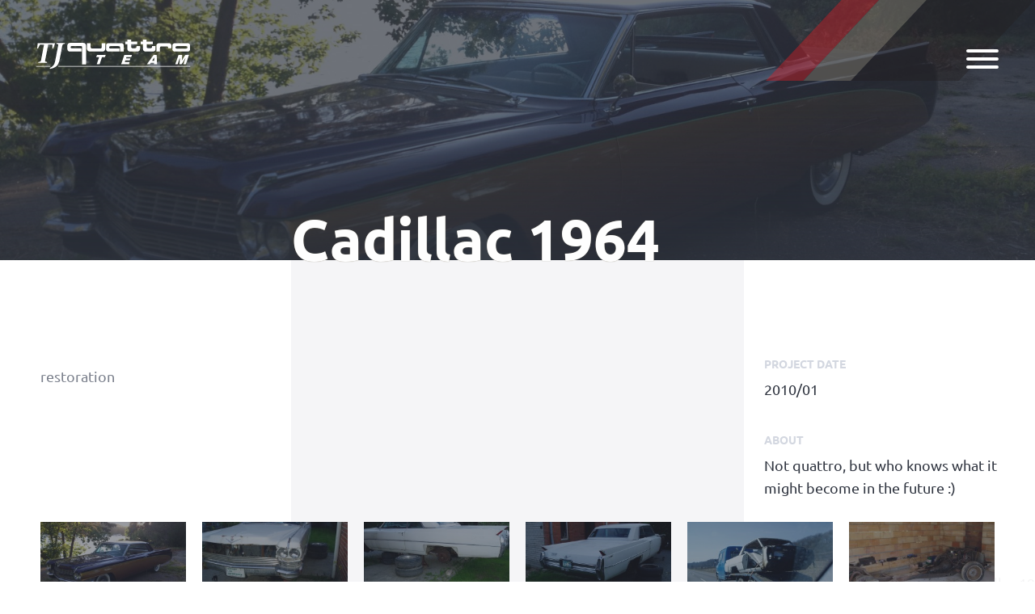

--- FILE ---
content_type: text/html; charset=UTF-8
request_url: https://www.quattroteam.eu/project/cadillac-1964
body_size: 6791
content:
<!DOCTYPE html>
<html lang="en">
<head>
    <meta charset="UTF-8">
<meta name="viewport" content="width=device-width, initial-scale=1.0">
<title>TJ Quattro Team - Cadillac 1964</title>
<meta name="description" content="Not quattro, but who knows what it might become in the future :)">
<meta name="title" content="Cadillac 1964">
<meta name="author" content="http://ideanovus.com/">
<meta name="generator" content="Ideanovus 1.0.0" />
<meta name="google-site-verification" content="eStxQz1OYuUnAs4IVblbRRA_LbAZEF3R-73vTmSw3BA" />
<link rel="apple-touch-icon" sizes="180x180" href="https://www.quattroteam.eu/assets/favs/apple-touch-icon.png">
<link rel="icon" type="image/png" sizes="32x32" href="https://www.quattroteam.eu/assets/favs/favicon-32x32.png">
<link rel="icon" type="image/png" sizes="16x16" href="https://www.quattroteam.eu/assets/favs/favicon-16x16.png">
<link rel="manifest" href="https://www.quattroteam.eu/assets/favs/manifest.json">
<link rel="mask-icon" href="https://www.quattroteam.eu/assets/favs/safari-pinned-tab.svg" color="#e31e25">
<link rel="shortcut icon" href="https://www.quattroteam.eu/assets/favs/favicon.ico">
<meta name="apple-mobile-web-app-title" content="TJ Quattro Team">
<meta name="application-name" content="TJ Quattro Team">
<meta name="msapplication-config" content="https://www.quattroteam.eu/assets/favs/browserconfig.xml">
<meta name="theme-color" content="#ffffff">
<meta property="og:image" content="https://www.quattroteam.eu/uploads/public/5a5/b4e/c4b/thumb_236_1455_762_0_0_crop.jpg">
<meta property="og:image:width" content="1455">
<meta property="og:image:height" content="762">
<meta property="og:title" content="Cadillac 1964">
<meta property="og:description" content="Not quattro, but who knows what it might become in the future :)">
<meta property="og:url" content="https://www.quattroteam.eu/project/cadillac-1964">
<link rel="stylesheet" type="text/css" href="https://www.quattroteam.eu/combine/05ab30423807448ff61a4097206e2459-1710009040?v=15">
<link rel="alternate" href="https://www.quattroteam.eu/project/cadillac-1964" hreflang="x-default" /></head>
<body>

<div class="header-wrapper" id="to-top">
    <header class="header">
        <div class="content-wrapper no-before-bg">
            <div class="left-aside clearfix wow fadeInUp" data-wow-delay="0.6s">
                <div class="logo">
                    <a href="https://www.quattroteam.eu/" title="TJ Quattro Team">
                    	<svg><use xlink:href="#logo"></use></svg>
                    </a>
                </div>
                <div class="mob-logo">
                    <a href="https://www.quattroteam.eu/" title="TJ Quattro Team">
                        <svg><use xlink:href="#logo"></use></svg>
                    </a>
                </div>
            </div>
            <div class="small-con tent clearfix wow fadeInUp" data-wow-delay="0.6s">
                <div class="main-menu">
                    <ul>
                        <li class="active"><a href="https://www.quattroteam.eu/projects">Projects</a></li>
                        <li class=""><a href="https://www.quattroteam.eu/made-quattro-team">Made by Quattro Team</a></li>
                                                                        <li class="  ">
                            <a href="https://www.quattroteam.eu/video">Video</a>
                        </li>
                                                <li class="  ">
                            <a href="https://www.quattroteam.eu/about-us">About Us</a>
                        </li>
                                                <li class="  ">
                            <a href="https://www.quattroteam.eu/contacts">Contacts</a>
                        </li>
                                                                        <li class="line"></li>
                        <li>
                            <a target="_blank" class="mdi" href="https://www.facebook.com/QuattroTeam/">
                            	<svg><use xlink:href="#facebook"></use></svg>
                            </a>
                        </li>
                    </ul>
                </div>
            </div>
            <img src="https://www.quattroteam.eu/assets/images/audi-sport-2.svg" class="audisport" alt="TJ Quattro Team" height="auto" width="auto">
            <button class="hamburger hamburger--elastic pull-right" type="button">
				<span class="hamburger-box">
					<span class="hamburger-inner"></span>
				</span>
			</button>
        </div>
    </header>
    <div class="fixed-header">
        <div class="content-wrapper no-before-bg">
            <div class="fixed-logo">
                <a href="https://www.quattroteam.eu/" title="TJ Quattro Team">
                    <svg><use xlink:href="#logo"></use></svg>
                </a>
            </div>
            <div class="fixed-main-menu">
                <div class="main-menu">
                <ul>
                    <li class="active"><a href="https://www.quattroteam.eu/projects">Projects</a></li>
                    <li class=""><a href="https://www.quattroteam.eu/made-quattro-team">Made by Quattro Team</a></li>
                                                            <li class="  ">
                        <a href="https://www.quattroteam.eu/video">Video</a>
                    </li>
                                        <li class="  ">
                        <a href="https://www.quattroteam.eu/about-us">About Us</a>
                    </li>
                                        <li class="  ">
                        <a href="https://www.quattroteam.eu/contacts">Contacts</a>
                    </li>
                                                            <li class="line"></li>
                    <li>
                        <a target="_blank" class="mdi" href="https://www.facebook.com/QuattroTeam/">
                        	<svg><use xlink:href="#facebook"></use></svg>
                        </a>
                    </li>
                </ul>
            </div>
            </div>
        </div>
    </div>
</div>
<div class="wrapper">
    
    <div class="first-screen-page single-projects-page" style="background:url('https://www.quattroteam.eu/uploads/public/5a5/b4e/c4b/thumb_236_1600_600_0_0_crop.jpg') center center no-repeat;background-size:cover;">
    <div class="small-content wow animated fadeInUp" data-wow-delay="0.6s" style="margin-bottom: -38px;">
        <h1>Cadillac 1964</h1>
    </div>
</div>
<div class="content-wrapper">
    <div class="project-description bg-words" data-bg-word="Cadillac 1964">
        <div class="content">
            <div class="half-col wow animated fadeInUp" style="width:50%">
                                
                <div class="paragraph-style-1 paragraph-style">
                    <p>restoration</p>
                </div>
            </div>
            <div class="right-aside wow animated fadeInUp" data-wow-delay="0.3s">
                <div class="about-project">
                    <div class="about-project-box">
                        <h6>Project date</h6>
                        <p>2010/01</p>
                    </div>
                    <div class="about-project-box">
                        <h6>About</h6>
                        <p>Not quattro, but who knows what it might become in the future :)</p>
                    </div>
                </div>
            </div>
        </div>
    </div>
</div>

<div class="content-wrapper">
    <div class="project-gallery clearfix">
                <div class="half-col wow animated fadeInUp" data-src="https://www.quattroteam.eu/uploads/public/5a5/b4e/c4b/thumb_236_1200_1200_0_0_auto.jpg">
            <a href="https://www.quattroteam.eu/uploads/public/5a5/b4e/c4b/thumb_236_1200_1200_0_0_auto.jpg" class="other-project">
                                <img src="https://www.quattroteam.eu/uploads/public/5a5/b4e/c4b/thumb_236_280_150_0_0_crop.jpg" alt="">
            </a>
        </div>
                <div class="half-col wow animated fadeInUp" data-src="https://www.quattroteam.eu/uploads/public/5a7/41a/e12/thumb_591_1200_1200_0_0_auto.jpg">
            <a href="https://www.quattroteam.eu/uploads/public/5a7/41a/e12/thumb_591_1200_1200_0_0_auto.jpg" class="other-project">
                                <img src="https://www.quattroteam.eu/uploads/public/5a7/41a/e12/thumb_591_280_150_0_0_crop.jpg" alt="">
            </a>
        </div>
                <div class="half-col wow animated fadeInUp" data-src="https://www.quattroteam.eu/uploads/public/5a7/41a/e16/thumb_592_1200_1200_0_0_auto.jpg">
            <a href="https://www.quattroteam.eu/uploads/public/5a7/41a/e16/thumb_592_1200_1200_0_0_auto.jpg" class="other-project">
                                <img src="https://www.quattroteam.eu/uploads/public/5a7/41a/e16/thumb_592_280_150_0_0_crop.jpg" alt="">
            </a>
        </div>
                <div class="half-col wow animated fadeInUp" data-src="https://www.quattroteam.eu/uploads/public/5a7/41a/e43/thumb_593_1200_1200_0_0_auto.jpg">
            <a href="https://www.quattroteam.eu/uploads/public/5a7/41a/e43/thumb_593_1200_1200_0_0_auto.jpg" class="other-project">
                                <img src="https://www.quattroteam.eu/uploads/public/5a7/41a/e43/thumb_593_280_150_0_0_crop.jpg" alt="">
            </a>
        </div>
                <div class="half-col wow animated fadeInUp" data-src="https://www.quattroteam.eu/uploads/public/5a7/41a/e65/thumb_594_1200_1200_0_0_auto.jpg">
            <a href="https://www.quattroteam.eu/uploads/public/5a7/41a/e65/thumb_594_1200_1200_0_0_auto.jpg" class="other-project">
                                <img src="https://www.quattroteam.eu/uploads/public/5a7/41a/e65/thumb_594_280_150_0_0_crop.jpg" alt="">
            </a>
        </div>
                <div class="half-col wow animated fadeInUp" data-src="https://www.quattroteam.eu/uploads/public/5a7/41a/e82/thumb_595_1200_1200_0_0_auto.jpg">
            <a href="https://www.quattroteam.eu/uploads/public/5a7/41a/e82/thumb_595_1200_1200_0_0_auto.jpg" class="other-project">
                                <img src="https://www.quattroteam.eu/uploads/public/5a7/41a/e82/thumb_595_280_150_0_0_crop.jpg" alt="">
            </a>
        </div>
                <div class="half-col wow animated fadeInUp" data-src="https://www.quattroteam.eu/uploads/public/5a7/41a/ea1/thumb_596_1200_1200_0_0_auto.jpg">
            <a href="https://www.quattroteam.eu/uploads/public/5a7/41a/ea1/thumb_596_1200_1200_0_0_auto.jpg" class="other-project">
                                <img src="https://www.quattroteam.eu/uploads/public/5a7/41a/ea1/thumb_596_280_150_0_0_crop.jpg" alt="">
            </a>
        </div>
                <div class="half-col wow animated fadeInUp" data-src="https://www.quattroteam.eu/uploads/public/5a7/41a/ea4/thumb_597_1200_1200_0_0_auto.jpg">
            <a href="https://www.quattroteam.eu/uploads/public/5a7/41a/ea4/thumb_597_1200_1200_0_0_auto.jpg" class="other-project">
                                <img src="https://www.quattroteam.eu/uploads/public/5a7/41a/ea4/thumb_597_280_150_0_0_crop.jpg" alt="">
            </a>
        </div>
                <div class="half-col wow animated fadeInUp" data-src="https://www.quattroteam.eu/uploads/public/5a7/41a/eea/thumb_598_1200_1200_0_0_auto.jpg">
            <a href="https://www.quattroteam.eu/uploads/public/5a7/41a/eea/thumb_598_1200_1200_0_0_auto.jpg" class="other-project">
                                <img src="https://www.quattroteam.eu/uploads/public/5a7/41a/eea/thumb_598_280_150_0_0_crop.jpg" alt="">
            </a>
        </div>
                <div class="half-col wow animated fadeInUp" data-src="https://www.quattroteam.eu/uploads/public/5a7/41a/efb/thumb_599_1200_1200_0_0_auto.jpg">
            <a href="https://www.quattroteam.eu/uploads/public/5a7/41a/efb/thumb_599_1200_1200_0_0_auto.jpg" class="other-project">
                                <img src="https://www.quattroteam.eu/uploads/public/5a7/41a/efb/thumb_599_280_150_0_0_crop.jpg" alt="">
            </a>
        </div>
                <div class="half-col wow animated fadeInUp" data-src="https://www.quattroteam.eu/uploads/public/5a7/41a/f09/thumb_600_1200_1200_0_0_auto.jpg">
            <a href="https://www.quattroteam.eu/uploads/public/5a7/41a/f09/thumb_600_1200_1200_0_0_auto.jpg" class="other-project">
                                <img src="https://www.quattroteam.eu/uploads/public/5a7/41a/f09/thumb_600_280_150_0_0_crop.jpg" alt="">
            </a>
        </div>
                <div class="half-col wow animated fadeInUp" data-src="https://www.quattroteam.eu/uploads/public/5a7/41a/f45/thumb_601_1200_1200_0_0_auto.jpg">
            <a href="https://www.quattroteam.eu/uploads/public/5a7/41a/f45/thumb_601_1200_1200_0_0_auto.jpg" class="other-project">
                                <img src="https://www.quattroteam.eu/uploads/public/5a7/41a/f45/thumb_601_280_150_0_0_crop.jpg" alt="">
            </a>
        </div>
                <div class="half-col wow animated fadeInUp" data-src="https://www.quattroteam.eu/uploads/public/5a7/41a/fc1/thumb_602_1200_1200_0_0_auto.jpg">
            <a href="https://www.quattroteam.eu/uploads/public/5a7/41a/fc1/thumb_602_1200_1200_0_0_auto.jpg" class="other-project">
                                <img src="https://www.quattroteam.eu/uploads/public/5a7/41a/fc1/thumb_602_280_150_0_0_crop.jpg" alt="">
            </a>
        </div>
                <div class="half-col wow animated fadeInUp" data-src="https://www.quattroteam.eu/uploads/public/5a7/41a/fdb/thumb_603_1200_1200_0_0_auto.jpg">
            <a href="https://www.quattroteam.eu/uploads/public/5a7/41a/fdb/thumb_603_1200_1200_0_0_auto.jpg" class="other-project">
                                <img src="https://www.quattroteam.eu/uploads/public/5a7/41a/fdb/thumb_603_280_150_0_0_crop.jpg" alt="">
            </a>
        </div>
                <div class="half-col wow animated fadeInUp" data-src="https://www.quattroteam.eu/uploads/public/5a7/41b/000/thumb_604_1200_1200_0_0_auto.jpg">
            <a href="https://www.quattroteam.eu/uploads/public/5a7/41b/000/thumb_604_1200_1200_0_0_auto.jpg" class="other-project">
                                <img src="https://www.quattroteam.eu/uploads/public/5a7/41b/000/thumb_604_280_150_0_0_crop.jpg" alt="">
            </a>
        </div>
                <div class="half-col wow animated fadeInUp" data-src="https://www.quattroteam.eu/uploads/public/5a7/41b/045/thumb_605_1200_1200_0_0_auto.jpg">
            <a href="https://www.quattroteam.eu/uploads/public/5a7/41b/045/thumb_605_1200_1200_0_0_auto.jpg" class="other-project">
                                <img src="https://www.quattroteam.eu/uploads/public/5a7/41b/045/thumb_605_280_150_0_0_crop.jpg" alt="">
            </a>
        </div>
                <div class="half-col wow animated fadeInUp" data-src="https://www.quattroteam.eu/uploads/public/5a7/41b/0ee/thumb_606_1200_1200_0_0_auto.jpg">
            <a href="https://www.quattroteam.eu/uploads/public/5a7/41b/0ee/thumb_606_1200_1200_0_0_auto.jpg" class="other-project">
                                <img src="https://www.quattroteam.eu/uploads/public/5a7/41b/0ee/thumb_606_280_150_0_0_crop.jpg" alt="">
            </a>
        </div>
                <div class="half-col wow animated fadeInUp" data-src="https://www.quattroteam.eu/uploads/public/5a7/41b/178/thumb_607_1200_1200_0_0_auto.jpg">
            <a href="https://www.quattroteam.eu/uploads/public/5a7/41b/178/thumb_607_1200_1200_0_0_auto.jpg" class="other-project">
                                <img src="https://www.quattroteam.eu/uploads/public/5a7/41b/178/thumb_607_280_150_0_0_crop.jpg" alt="">
            </a>
        </div>
                <div class="half-col wow animated fadeInUp" data-src="https://www.quattroteam.eu/uploads/public/5a7/41b/30e/thumb_608_1200_1200_0_0_auto.jpg">
            <a href="https://www.quattroteam.eu/uploads/public/5a7/41b/30e/thumb_608_1200_1200_0_0_auto.jpg" class="other-project">
                                <img src="https://www.quattroteam.eu/uploads/public/5a7/41b/30e/thumb_608_280_150_0_0_crop.jpg" alt="">
            </a>
        </div>
                <div class="half-col wow animated fadeInUp" data-src="https://www.quattroteam.eu/uploads/public/5a7/41b/33d/thumb_609_1200_1200_0_0_auto.jpg">
            <a href="https://www.quattroteam.eu/uploads/public/5a7/41b/33d/thumb_609_1200_1200_0_0_auto.jpg" class="other-project">
                                <img src="https://www.quattroteam.eu/uploads/public/5a7/41b/33d/thumb_609_280_150_0_0_crop.jpg" alt="">
            </a>
        </div>
                <div class="half-col wow animated fadeInUp" data-src="https://www.quattroteam.eu/uploads/public/5a7/41b/348/thumb_610_1200_1200_0_0_auto.jpg">
            <a href="https://www.quattroteam.eu/uploads/public/5a7/41b/348/thumb_610_1200_1200_0_0_auto.jpg" class="other-project">
                                <img src="https://www.quattroteam.eu/uploads/public/5a7/41b/348/thumb_610_280_150_0_0_crop.jpg" alt="">
            </a>
        </div>
                <div class="half-col wow animated fadeInUp" data-src="https://www.quattroteam.eu/uploads/public/5a7/41b/352/thumb_611_1200_1200_0_0_auto.jpg">
            <a href="https://www.quattroteam.eu/uploads/public/5a7/41b/352/thumb_611_1200_1200_0_0_auto.jpg" class="other-project">
                                <img src="https://www.quattroteam.eu/uploads/public/5a7/41b/352/thumb_611_280_150_0_0_crop.jpg" alt="">
            </a>
        </div>
                <div class="half-col wow animated fadeInUp" data-src="https://www.quattroteam.eu/uploads/public/5a7/41b/35a/thumb_612_1200_1200_0_0_auto.jpg">
            <a href="https://www.quattroteam.eu/uploads/public/5a7/41b/35a/thumb_612_1200_1200_0_0_auto.jpg" class="other-project">
                                <img src="https://www.quattroteam.eu/uploads/public/5a7/41b/35a/thumb_612_280_150_0_0_crop.jpg" alt="">
            </a>
        </div>
                <div class="half-col wow animated fadeInUp" data-src="https://www.quattroteam.eu/uploads/public/5a7/41b/364/thumb_613_1200_1200_0_0_auto.jpg">
            <a href="https://www.quattroteam.eu/uploads/public/5a7/41b/364/thumb_613_1200_1200_0_0_auto.jpg" class="other-project">
                                <img src="https://www.quattroteam.eu/uploads/public/5a7/41b/364/thumb_613_280_150_0_0_crop.jpg" alt="">
            </a>
        </div>
                <div class="half-col wow animated fadeInUp" data-src="https://www.quattroteam.eu/uploads/public/5a7/41b/36d/thumb_614_1200_1200_0_0_auto.jpg">
            <a href="https://www.quattroteam.eu/uploads/public/5a7/41b/36d/thumb_614_1200_1200_0_0_auto.jpg" class="other-project">
                                <img src="https://www.quattroteam.eu/uploads/public/5a7/41b/36d/thumb_614_280_150_0_0_crop.jpg" alt="">
            </a>
        </div>
                <div class="half-col wow animated fadeInUp" data-src="https://www.quattroteam.eu/uploads/public/5a7/41b/380/thumb_615_1200_1200_0_0_auto.jpg">
            <a href="https://www.quattroteam.eu/uploads/public/5a7/41b/380/thumb_615_1200_1200_0_0_auto.jpg" class="other-project">
                                <img src="https://www.quattroteam.eu/uploads/public/5a7/41b/380/thumb_615_280_150_0_0_crop.jpg" alt="">
            </a>
        </div>
                <div class="half-col wow animated fadeInUp" data-src="https://www.quattroteam.eu/uploads/public/5a7/41b/397/thumb_616_1200_1200_0_0_auto.jpg">
            <a href="https://www.quattroteam.eu/uploads/public/5a7/41b/397/thumb_616_1200_1200_0_0_auto.jpg" class="other-project">
                                <img src="https://www.quattroteam.eu/uploads/public/5a7/41b/397/thumb_616_280_150_0_0_crop.jpg" alt="">
            </a>
        </div>
                <div class="half-col wow animated fadeInUp" data-src="https://www.quattroteam.eu/uploads/public/5a7/41b/3a6/thumb_617_1200_1200_0_0_auto.jpg">
            <a href="https://www.quattroteam.eu/uploads/public/5a7/41b/3a6/thumb_617_1200_1200_0_0_auto.jpg" class="other-project">
                                <img src="https://www.quattroteam.eu/uploads/public/5a7/41b/3a6/thumb_617_280_150_0_0_crop.jpg" alt="">
            </a>
        </div>
                <div class="half-col wow animated fadeInUp" data-src="https://www.quattroteam.eu/uploads/public/5a7/41b/3ab/thumb_618_1200_1200_0_0_auto.jpg">
            <a href="https://www.quattroteam.eu/uploads/public/5a7/41b/3ab/thumb_618_1200_1200_0_0_auto.jpg" class="other-project">
                                <img src="https://www.quattroteam.eu/uploads/public/5a7/41b/3ab/thumb_618_280_150_0_0_crop.jpg" alt="">
            </a>
        </div>
                <div class="half-col wow animated fadeInUp" data-src="https://www.quattroteam.eu/uploads/public/5a7/41b/3b6/thumb_619_1200_1200_0_0_auto.jpg">
            <a href="https://www.quattroteam.eu/uploads/public/5a7/41b/3b6/thumb_619_1200_1200_0_0_auto.jpg" class="other-project">
                                <img src="https://www.quattroteam.eu/uploads/public/5a7/41b/3b6/thumb_619_280_150_0_0_crop.jpg" alt="">
            </a>
        </div>
                <div class="half-col wow animated fadeInUp" data-src="https://www.quattroteam.eu/uploads/public/5a7/41b/3c6/thumb_620_1200_1200_0_0_auto.jpg">
            <a href="https://www.quattroteam.eu/uploads/public/5a7/41b/3c6/thumb_620_1200_1200_0_0_auto.jpg" class="other-project">
                                <img src="https://www.quattroteam.eu/uploads/public/5a7/41b/3c6/thumb_620_280_150_0_0_crop.jpg" alt="">
            </a>
        </div>
                <div class="half-col wow animated fadeInUp" data-src="https://www.quattroteam.eu/uploads/public/5a7/41b/3ca/thumb_621_1200_1200_0_0_auto.jpg">
            <a href="https://www.quattroteam.eu/uploads/public/5a7/41b/3ca/thumb_621_1200_1200_0_0_auto.jpg" class="other-project">
                                <img src="https://www.quattroteam.eu/uploads/public/5a7/41b/3ca/thumb_621_280_150_0_0_crop.jpg" alt="">
            </a>
        </div>
                <div class="half-col wow animated fadeInUp" data-src="https://www.quattroteam.eu/uploads/public/5a7/41b/473/thumb_622_1200_1200_0_0_auto.jpg">
            <a href="https://www.quattroteam.eu/uploads/public/5a7/41b/473/thumb_622_1200_1200_0_0_auto.jpg" class="other-project">
                                <img src="https://www.quattroteam.eu/uploads/public/5a7/41b/473/thumb_622_280_150_0_0_crop.jpg" alt="">
            </a>
        </div>
                <div class="half-col wow animated fadeInUp" data-src="https://www.quattroteam.eu/uploads/public/5a7/41b/4ca/thumb_623_1200_1200_0_0_auto.jpg">
            <a href="https://www.quattroteam.eu/uploads/public/5a7/41b/4ca/thumb_623_1200_1200_0_0_auto.jpg" class="other-project">
                                <img src="https://www.quattroteam.eu/uploads/public/5a7/41b/4ca/thumb_623_280_150_0_0_crop.jpg" alt="">
            </a>
        </div>
                <div class="half-col wow animated fadeInUp" data-src="https://www.quattroteam.eu/uploads/public/5a7/41b/558/thumb_624_1200_1200_0_0_auto.jpg">
            <a href="https://www.quattroteam.eu/uploads/public/5a7/41b/558/thumb_624_1200_1200_0_0_auto.jpg" class="other-project">
                                <img src="https://www.quattroteam.eu/uploads/public/5a7/41b/558/thumb_624_280_150_0_0_crop.jpg" alt="">
            </a>
        </div>
            </div>
</div>
    <div class="top-button wow fadeInUp animated">
        <a href="#to-top" class="btn-style">
            <span>Go to top</span>
            <svg xmlns="http://www.w3.org/2000/svg" viewBox="0 0 28 10">
                <path class="cls-1" transform="translate(-1832 -5762)" d="M 1832.44 5770.4 l 13.09 -8.3 a 0.852 0.852 0 0 1 0.49 -0.1 a 0.82 0.82 0 0 1 0.48 0.1 l 13.09 8.3 a 0.839 0.839 0 0 1 0.32 1.17 a 0.9 0.9 0 0 1 -1.21 0.31 l -12.68 -8.07 l -12.69 8.07 a 0.9 0.9 0 0 1 -1.21 -0.31 A 0.847 0.847 0 0 1 1832.44 5770.4 Z" data-name="arrow up" />
            </svg>
        </a>
    </div>

</div>

<footer class="footer">

    <div class="footer-bottom">
        <div class="content-wrapper">
            <div class="copyright">
                <p>&copy; 2026 QUATTRO team</p>
            </div>
        </div>
    </div>

</footer>
<div class="footer-margin"></div>

<svg xmlns="http://www.w3.org/2000/svg" width="0" height="0" display="none">
	<symbol id="logo" viewBox="0 0 161 33.827"><title>logo</title>
    	<path d="M52.045,25.975c-1.327,0-2.62,0-4.036,0c0-0.277,0-0.547,0-0.817c0-5.571,0.001-11.143,0-16.714 c0-1.327-0.395-1.719-1.733-1.72c-2.904-0.001-5.807-0.001-8.711,0.001c-0.983,0.001-1.591,0.455-1.611,1.196 c-0.021,0.801,0.547,1.26,1.615,1.263c2.904,0.008,5.807,0.001,8.711,0.007c0.35,0.001,0.7,0.047,1.092,0.075 c0,1.094,0,2.142,0,3.281c-0.297,0-0.572,0-0.848,0c-3.73,0-7.46,0.002-11.19-0.001c-1.699-0.001-2.758-1.028-2.78-2.71 c-0.015-1.204-0.014-2.408,0-3.612c0.02-1.669,1.106-2.745,2.759-2.746c4.698-0.002,9.396-0.003,14.093,0.001 c1.528,0.001,2.68,1.079,2.684,2.6c0.016,6.563,0.004,13.125,0.001,19.688C52.092,25.811,52.073,25.856,52.045,25.975z"/><path d="M91.591,12.514c-1.297,0-2.517,0-3.829,0c0-1.316,0-2.604,0-3.893c0-1.362-0.396-1.756-1.775-1.757 c-2.808-0.001-5.616-0.006-8.424,0.004c-0.785,0.003-1.299,0.483-1.322,1.179c-0.025,0.728,0.481,1.225,1.305,1.274 c0.188,0.011,0.377,0.006,0.566,0.006c2.69,0.001,5.38,0.001,8.07,0.001c0.279,0,0.559,0,0.904,0c0,1.081,0,2.103,0,3.216 c-0.201,0-0.429,0-0.657,0c-3.61,0-7.221,0.002-10.831-0.001c-1.558-0.001-2.566-1.001-2.576-2.557 c-0.008-1.251-0.015-2.502,0.002-3.752c0.019-1.462,1.053-2.472,2.522-2.473c4.507-0.004,9.014-0.004,13.521,0 c1.295,0.001,2.451,0.888,2.5,2.126C91.653,8.071,91.591,10.263,91.591,12.514z"/><path d="M2.115,24.3c-0.138-0.507-0.002-0.775,0.484-0.854c0.273-0.045,0.536-0.204,0.806-0.212 c1.218-0.036,1.477-0.85,1.665-1.848C6.028,16.29,7.025,11.203,8.006,6.112C8.05,5.881,8.063,5.645,8.102,5.32 c-1.339,0-2.652-0.015-3.963,0.019C3.975,5.343,3.764,5.58,3.665,5.759C3.159,6.664,2.661,7.575,2.207,8.506 c-0.253,0.518-0.552,0.899-1.26,0.875C1.146,7.536,1.346,5.694,1.55,3.807c6.054,0,12.087,0,18.2,0 c-0.615,1.748-1.199,3.484-1.856,5.191C17.805,9.226,17.349,9.312,17,9.498c-0.074-1.434-0.142-2.748-0.213-4.121 c-1.419,0-2.821,0-4.302,0c-0.337,1.736-0.683,3.508-1.023,5.281c-0.71,3.703-1.415,7.406-2.127,11.109 c-0.208,1.08-0.192,1.114,0.861,1.405c0.313,0.087,0.642,0.148,0.928,0.293c0.183,0.093,0.301,0.316,0.448,0.481 c-0.185,0.118-0.368,0.337-0.554,0.339C8.61,24.307,6.202,24.299,3.794,24.3C3.231,24.3,2.668,24.3,2.115,24.3z"/><path d="M151.632,12.542c-2.242,0-4.483,0.004-6.725-0.001c-1.481-0.003-2.53-1.047-2.543-2.537c-0.011-1.227-0.013-2.454,0-3.681 c0.015-1.53,1.062-2.56,2.595-2.562c4.46-0.003,8.919-0.003,13.379,0c1.567,0.001,2.582,0.99,2.599,2.541 c0.014,1.227,0.015,2.454,0.003,3.681c-0.016,1.556-1.031,2.556-2.582,2.558C156.115,12.544,153.874,12.542,151.632,12.542z M151.969,6.864c-1.626,0-3.253-0.003-4.879,0.001c-0.911,0.002-1.456,0.472-1.471,1.254c-0.015,0.817,0.531,1.339,1.473,1.342 c3.229,0.01,6.458,0.01,9.687-0.002c0.899-0.004,1.452-0.531,1.44-1.3c-0.012-0.791-0.558-1.289-1.442-1.293 C155.174,6.859,153.571,6.864,151.969,6.864z"/><path d="M29.978,3.619c0.125,0.554-0.063,0.821-0.576,0.854c-1.567,0.101-2.036,1.049-2.286,2.501 c-0.849,4.944-1.809,9.87-2.815,14.784c-0.257,1.254-0.76,2.476-1.288,3.651c-1.213,2.701-3.607,3.898-6.272,4.688 c-0.753,0.223-1.523,0.388-2.368,0.6c-0.075-0.317-0.142-0.603-0.218-0.929c0.134-0.076,0.264-0.168,0.408-0.228 c2.839-1.185,4.494-3.345,5.095-6.314c0.781-3.854,1.509-7.719,2.25-11.581c0.373-1.942,0.703-3.893,1.101-5.83 c0.128-0.622-0.047-0.929-0.644-1.06c-0.363-0.08-0.735-0.156-1.069-0.308c-0.159-0.072-0.309-0.308-0.33-0.486 c-0.012-0.097,0.253-0.326,0.395-0.327C24.237,3.614,27.113,3.619,29.978,3.619z"/><path d="M161,27.604c0,0.276,0,0.505,0,0.768c-45.98,0-91.931,0-137.91,0c0-0.264,0-0.493,0-0.768 C69.043,27.604,114.994,27.604,161,27.604z"/><path d="M104.95,6.704c1.08,0,2.091-0.002,3.102,0.002c0.159,0.001,0.318,0.028,0.461,0.041c0,1.187,0.102,2.346-0.026,3.479 c-0.16,1.413-1.332,2.313-2.764,2.315c-2.549,0.004-5.098,0.006-7.647-0.001c-1.542-0.004-2.729-1.163-2.771-2.713 C95.283,9.025,95.301,8.222,95.3,7.42c0-0.8,0-1.6,0-2.483c-0.739,0-1.433,0-2.185,0c0-0.985,0-1.888,0-2.865 c0.713,0,1.409,0,2.178,0c0-0.719,0-1.368,0-2.063c1.336,0,2.598,0,3.931,0c0,0.652,0,1.3,0,2.027c2.153,0,4.239,0,6.376,0 c0,0.981,0,1.883,0,2.848c-2.098,0-4.165,0-6.289,0c0,1.04-0.066,2.025,0.022,2.996c0.064,0.71,0.654,1.133,1.396,1.157 c0.802,0.026,1.605,0.015,2.407,0.008c1.277-0.011,1.755-0.485,1.783-1.748C104.923,7.136,104.936,6.973,104.95,6.704z"/><path d="M111.549,4.888c-0.806,0-1.484,0-2.203,0c0-0.943,0-1.83,0-2.79c0.691,0,1.388,0,2.189,0c0-0.734,0-1.399,0-2.098 c1.345,0,2.585,0,3.91,0c0,0.67,0,1.317,0,2.034c2.171,0,4.259,0,6.401,0c0,0.975,0,1.878,0,2.861c-2.112,0-4.199,0-6.327,0 c0,1.015-0.063,1.957,0.019,2.886c0.071,0.799,0.635,1.23,1.458,1.256c0.802,0.026,1.605,0.022,2.407,0.01 c1.233-0.018,1.706-0.493,1.746-1.714c0.006-0.184,0.028-0.368,0.045-0.591c1.2,0,2.369,0,3.519,0 c0,1.251,0.123,2.505-0.035,3.722c-0.16,1.231-1.397,2.073-2.68,2.076c-2.549,0.004-5.098,0.004-7.646,0 c-1.596-0.003-2.763-1.135-2.797-2.752c-0.028-1.345-0.006-2.69-0.007-4.035C111.549,5.5,111.549,5.246,111.549,4.888z"/><path d="M53.026,3.792c1.28,0,2.524,0,3.851,0c0,1.277-0.002,2.521,0.001,3.765c0.002,1.267,0.49,1.767,1.743,1.769 c2.738,0.004,5.476,0.004,8.213-0.001c1.139-0.002,1.644-0.48,1.668-1.629c0.026-1.273,0.006-2.547,0.006-3.879 c1.22,0,2.405,0,3.629,0c0.016,0.171,0.044,0.331,0.044,0.49c0.003,1.794-0.017,3.588,0.007,5.381 c0.018,1.379-1.223,2.925-2.926,2.887c-4.341-0.095-8.685-0.031-13.028-0.032c-1.928-0.001-3.288-1.356-3.285-3.273 c0.002-1.77,0.007-3.54,0.013-5.31C52.961,3.917,52.992,3.876,53.026,3.792z"/><path d="M153.988,25.858c0.386-1.175,0.746-2.291,1.12-3.402c0.367-1.09,0.75-2.175,1.001-3.337 c-0.139,0.213-0.286,0.421-0.417,0.639c-1.111,1.859-2.233,3.712-3.319,5.586c-0.234,0.404-0.495,0.559-0.951,0.523 c-0.51-0.04-1.025-0.009-1.606-0.009c0.19-2.354,0.374-4.626,0.557-6.897c-0.03-0.01-0.06-0.021-0.09-0.031 c-0.091,0.227-0.194,0.451-0.272,0.682c-0.64,1.897-1.288,3.79-1.902,5.695c-0.14,0.434-0.344,0.594-0.8,0.561 c-0.586-0.043-1.177-0.01-1.869-0.01c1.114-3.28,2.208-6.499,3.307-9.734c1.305,0,2.592,0,3.954,0 c-0.148,1.893-0.292,3.742-0.454,5.815c0.231-0.342,0.359-0.514,0.469-0.696c0.922-1.535,1.86-3.061,2.748-4.615 c0.248-0.435,0.531-0.568,1.007-0.554c1.058,0.033,2.117,0.01,3.26,0.01c-0.289,0.87-0.551,1.671-0.821,2.47 c-0.769,2.275-1.545,4.547-2.308,6.825c-0.108,0.323-0.238,0.512-0.631,0.489C155.337,25.831,154.7,25.858,153.988,25.858z"/><path d="M129.44,12.507c-1.272,0-2.468,0-3.733,0c-0.015-0.199-0.044-0.401-0.044-0.603c-0.003-1.699,0.036-3.399-0.011-5.096 c-0.059-2.094,1.42-3.12,3.046-3.075c3.324,0.092,6.653,0.026,9.98,0.028c1.636,0.001,2.765,1.097,2.792,2.724 c0.014,0.868,0.003,1.737,0.003,2.654c-1.157,0-2.254,0-3.437,0c-0.013-0.219-0.029-0.442-0.038-0.665 c-0.034-0.826-0.5-1.317-1.336-1.324c-1.982-0.017-3.964-0.017-5.946,0c-0.777,0.007-1.261,0.517-1.27,1.31 C129.428,9.78,129.44,11.101,129.44,12.507z"/><path d="M94.355,18.347c-0.159,0.467-0.307,0.906-0.478,1.409c1.551,0,3.031,0,4.614,0c-0.233,0.705-0.442,1.336-0.66,1.994 c-1.308,0-2.583,0.034-3.854-0.015c-0.592-0.023-0.922,0.142-1.044,0.733c-0.071,0.342-0.207,0.67-0.341,1.087 c1.711,0,3.368,0,5.13,0c-0.273,0.822-0.513,1.547-0.756,2.28c-2.704,0-5.368,0-8.169,0c1.107-3.264,2.197-6.48,3.295-9.72 c2.655,0,5.294,0,8.017,0c-0.25,0.754-0.491,1.479-0.74,2.232C97.686,18.347,96.036,18.347,94.355,18.347z"/><path d="M126.359,25.825c-1.107,0-2.089,0-3.119,0c0-0.494,0-0.958,0-1.52c-1.12,0-2.201-0.052-3.269,0.038 c-0.257,0.022-0.546,0.48-0.696,0.796c-0.286,0.6-0.707,0.781-1.345,0.731c-0.679-0.054-1.366-0.012-2.168-0.012 c0.305-0.449,0.553-0.83,0.817-1.2c1.902-2.667,3.819-5.324,5.699-8.007c0.31-0.443,0.63-0.606,1.155-0.578 c0.822,0.043,1.648,0.011,2.553,0.011C126.112,19.336,126.234,22.55,126.359,25.825z M123.343,18.789 c-0.751,1.172-1.427,2.227-2.138,3.336c0.76,0,1.421,0,2.225,0c0-1.03,0.001-2.012-0.002-2.993 C123.428,19.068,123.398,19.005,123.343,18.789z"/><path d="M63.261,25.858c0.861-2.546,1.682-4.973,2.534-7.491c-1.038,0-1.99,0-3.037,0c0.243-0.737,0.44-1.388,0.683-2.021 c0.047-0.122,0.272-0.25,0.416-0.251c2.902-0.015,5.805-0.011,8.807-0.011c-0.235,0.699-0.424,1.346-0.681,1.965 c-0.062,0.149-0.347,0.277-0.537,0.287c-0.659,0.035-1.323,0.045-1.982,0.004c-0.477-0.03-0.693,0.114-0.848,0.591 c-0.692,2.128-1.45,4.235-2.148,6.361c-0.143,0.435-0.329,0.599-0.788,0.576C64.905,25.83,64.126,25.858,63.261,25.858z"/><path d="M0,28.361c0-0.273,0-0.502,0-0.766c4.899,0,9.771,0,14.672,0c0,0.261,0,0.49,0,0.766C9.803,28.361,4.932,28.361,0,28.361z "/><path d="M115.822,33.827"/><path d="M152.19,29.823"/><path d="M144.272,29.853"/>
   </symbol>
   <symbol id="facebook" viewBox="0 0 430.113 430.114"><title>icon-facebook</title>
   		<path d="M158.081,83.3c0,10.839,0,59.218,0,59.218h-43.385v72.412h43.385v215.183h89.122V214.936h59.805 c0,0,5.601-34.721,8.316-72.685c-7.784,0-67.784,0-67.784,0s0-42.127,0-49.511c0-7.4,9.717-17.354,19.321-17.354 c9.586,0,29.818,0,48.557,0c0-9.859,0-43.924,0-75.385c-25.016,0-53.476,0-66.021,0C155.878-0.004,158.081,72.48,158.081,83.3z"/>
   </symbol>
</svg>
<script src="https://www.quattroteam.eu/combine/b1682dfbf601267470fb34d3164742f9-1710009040"></script>
<!-- Global site tag (gtag.js) - Google Analytics -->
<script async src="https://www.googletagmanager.com/gtag/js?id=UA-108428466-4"></script>
<script>
  window.dataLayer = window.dataLayer || [];
  function gtag(){dataLayer.push(arguments);}
  gtag('js', new Date());

  gtag('config', 'UA-108428466-4');
</script></body>
</html>

--- FILE ---
content_type: text/css; charset=UTF-8
request_url: https://www.quattroteam.eu/combine/05ab30423807448ff61a4097206e2459-1710009040?v=15
body_size: 76567
content:
@charset "UTF-8";/*! * animate.css -http://daneden.me/animate * Version - 3.5.1 * Licensed under the MIT license - http://opensource.org/licenses/MIT * * Copyright (c) 2016 Daniel Eden */.animated{-webkit-animation-duration:1s;animation-duration:1s;-webkit-animation-fill-mode:both;animation-fill-mode:both}.animated.infinite{-webkit-animation-iteration-count:infinite;animation-iteration-count:infinite}.animated.hinge{-webkit-animation-duration:2s;animation-duration:2s}.animated.flipOutX,
.animated.flipOutY,
.animated.bounceIn,
.animated.bounceOut{-webkit-animation-duration:.75s;animation-duration:.75s}@-webkit-keyframes bounce{from,20%,53%,80%,to{-webkit-animation-timing-function:cubic-bezier(0.215,0.610,0.355,1.000);animation-timing-function:cubic-bezier(0.215,0.610,0.355,1.000);-webkit-transform:translate3d(0,0,0);transform:translate3d(0,0,0)}40%,43%{-webkit-animation-timing-function:cubic-bezier(0.755,0.050,0.855,0.060);animation-timing-function:cubic-bezier(0.755,0.050,0.855,0.060);-webkit-transform:translate3d(0,-30px,0);transform:translate3d(0,-30px,0)}70%{-webkit-animation-timing-function:cubic-bezier(0.755,0.050,0.855,0.060);animation-timing-function:cubic-bezier(0.755,0.050,0.855,0.060);-webkit-transform:translate3d(0,-15px,0);transform:translate3d(0,-15px,0)}90%{-webkit-transform:translate3d(0,-4px,0);transform:translate3d(0,-4px,0)}}@keyframes bounce{from,20%,53%,80%,to{-webkit-animation-timing-function:cubic-bezier(0.215,0.610,0.355,1.000);animation-timing-function:cubic-bezier(0.215,0.610,0.355,1.000);-webkit-transform:translate3d(0,0,0);transform:translate3d(0,0,0)}40%,43%{-webkit-animation-timing-function:cubic-bezier(0.755,0.050,0.855,0.060);animation-timing-function:cubic-bezier(0.755,0.050,0.855,0.060);-webkit-transform:translate3d(0,-30px,0);transform:translate3d(0,-30px,0)}70%{-webkit-animation-timing-function:cubic-bezier(0.755,0.050,0.855,0.060);animation-timing-function:cubic-bezier(0.755,0.050,0.855,0.060);-webkit-transform:translate3d(0,-15px,0);transform:translate3d(0,-15px,0)}90%{-webkit-transform:translate3d(0,-4px,0);transform:translate3d(0,-4px,0)}}.bounce{-webkit-animation-name:bounce;animation-name:bounce;-webkit-transform-origin:center bottom;transform-origin:center bottom}@-webkit-keyframes flash{from,50%,to{opacity:1}25%,75%{opacity:0}}@keyframes flash{from,50%,to{opacity:1}25%,75%{opacity:0}}.flash{-webkit-animation-name:flash;animation-name:flash}@-webkit-keyframes pulse{from{-webkit-transform:scale3d(1,1,1);transform:scale3d(1,1,1)}50%{-webkit-transform:scale3d(1.05,1.05,1.05);transform:scale3d(1.05,1.05,1.05)}to{-webkit-transform:scale3d(1,1,1);transform:scale3d(1,1,1)}}@keyframes pulse{from{-webkit-transform:scale3d(1,1,1);transform:scale3d(1,1,1)}50%{-webkit-transform:scale3d(1.05,1.05,1.05);transform:scale3d(1.05,1.05,1.05)}to{-webkit-transform:scale3d(1,1,1);transform:scale3d(1,1,1)}}.pulse{-webkit-animation-name:pulse;animation-name:pulse}@-webkit-keyframes rubberBand{from{-webkit-transform:scale3d(1,1,1);transform:scale3d(1,1,1)}30%{-webkit-transform:scale3d(1.25,0.75,1);transform:scale3d(1.25,0.75,1)}40%{-webkit-transform:scale3d(0.75,1.25,1);transform:scale3d(0.75,1.25,1)}50%{-webkit-transform:scale3d(1.15,0.85,1);transform:scale3d(1.15,0.85,1)}65%{-webkit-transform:scale3d(.95,1.05,1);transform:scale3d(.95,1.05,1)}75%{-webkit-transform:scale3d(1.05,.95,1);transform:scale3d(1.05,.95,1)}to{-webkit-transform:scale3d(1,1,1);transform:scale3d(1,1,1)}}@keyframes rubberBand{from{-webkit-transform:scale3d(1,1,1);transform:scale3d(1,1,1)}30%{-webkit-transform:scale3d(1.25,0.75,1);transform:scale3d(1.25,0.75,1)}40%{-webkit-transform:scale3d(0.75,1.25,1);transform:scale3d(0.75,1.25,1)}50%{-webkit-transform:scale3d(1.15,0.85,1);transform:scale3d(1.15,0.85,1)}65%{-webkit-transform:scale3d(.95,1.05,1);transform:scale3d(.95,1.05,1)}75%{-webkit-transform:scale3d(1.05,.95,1);transform:scale3d(1.05,.95,1)}to{-webkit-transform:scale3d(1,1,1);transform:scale3d(1,1,1)}}.rubberBand{-webkit-animation-name:rubberBand;animation-name:rubberBand}@-webkit-keyframes shake{from,to{-webkit-transform:translate3d(0,0,0);transform:translate3d(0,0,0)}10%,30%,50%,70%,90%{-webkit-transform:translate3d(-10px,0,0);transform:translate3d(-10px,0,0)}20%,40%,60%,80%{-webkit-transform:translate3d(10px,0,0);transform:translate3d(10px,0,0)}}@keyframes shake{from,to{-webkit-transform:translate3d(0,0,0);transform:translate3d(0,0,0)}10%,30%,50%,70%,90%{-webkit-transform:translate3d(-10px,0,0);transform:translate3d(-10px,0,0)}20%,40%,60%,80%{-webkit-transform:translate3d(10px,0,0);transform:translate3d(10px,0,0)}}.shake{-webkit-animation-name:shake;animation-name:shake}@-webkit-keyframes headShake{0%{-webkit-transform:translateX(0);transform:translateX(0)}6.5%{-webkit-transform:translateX(-6px) rotateY(-9deg);transform:translateX(-6px) rotateY(-9deg)}18.5%{-webkit-transform:translateX(5px) rotateY(7deg);transform:translateX(5px) rotateY(7deg)}31.5%{-webkit-transform:translateX(-3px) rotateY(-5deg);transform:translateX(-3px) rotateY(-5deg)}43.5%{-webkit-transform:translateX(2px) rotateY(3deg);transform:translateX(2px) rotateY(3deg)}50%{-webkit-transform:translateX(0);transform:translateX(0)}}@keyframes headShake{0%{-webkit-transform:translateX(0);transform:translateX(0)}6.5%{-webkit-transform:translateX(-6px) rotateY(-9deg);transform:translateX(-6px) rotateY(-9deg)}18.5%{-webkit-transform:translateX(5px) rotateY(7deg);transform:translateX(5px) rotateY(7deg)}31.5%{-webkit-transform:translateX(-3px) rotateY(-5deg);transform:translateX(-3px) rotateY(-5deg)}43.5%{-webkit-transform:translateX(2px) rotateY(3deg);transform:translateX(2px) rotateY(3deg)}50%{-webkit-transform:translateX(0);transform:translateX(0)}}.headShake{-webkit-animation-timing-function:ease-in-out;animation-timing-function:ease-in-out;-webkit-animation-name:headShake;animation-name:headShake}@-webkit-keyframes swing{20%{-webkit-transform:rotate3d(0,0,1,15deg);transform:rotate3d(0,0,1,15deg)}40%{-webkit-transform:rotate3d(0,0,1,-10deg);transform:rotate3d(0,0,1,-10deg)}60%{-webkit-transform:rotate3d(0,0,1,5deg);transform:rotate3d(0,0,1,5deg)}80%{-webkit-transform:rotate3d(0,0,1,-5deg);transform:rotate3d(0,0,1,-5deg)}to{-webkit-transform:rotate3d(0,0,1,0deg);transform:rotate3d(0,0,1,0deg)}}@keyframes swing{20%{-webkit-transform:rotate3d(0,0,1,15deg);transform:rotate3d(0,0,1,15deg)}40%{-webkit-transform:rotate3d(0,0,1,-10deg);transform:rotate3d(0,0,1,-10deg)}60%{-webkit-transform:rotate3d(0,0,1,5deg);transform:rotate3d(0,0,1,5deg)}80%{-webkit-transform:rotate3d(0,0,1,-5deg);transform:rotate3d(0,0,1,-5deg)}to{-webkit-transform:rotate3d(0,0,1,0deg);transform:rotate3d(0,0,1,0deg)}}.swing{-webkit-transform-origin:top center;transform-origin:top center;-webkit-animation-name:swing;animation-name:swing}@-webkit-keyframes tada{from{-webkit-transform:scale3d(1,1,1);transform:scale3d(1,1,1)}10%,20%{-webkit-transform:scale3d(.9,.9,.9) rotate3d(0,0,1,-3deg);transform:scale3d(.9,.9,.9) rotate3d(0,0,1,-3deg)}30%,50%,70%,90%{-webkit-transform:scale3d(1.1,1.1,1.1) rotate3d(0,0,1,3deg);transform:scale3d(1.1,1.1,1.1) rotate3d(0,0,1,3deg)}40%,60%,80%{-webkit-transform:scale3d(1.1,1.1,1.1) rotate3d(0,0,1,-3deg);transform:scale3d(1.1,1.1,1.1) rotate3d(0,0,1,-3deg)}to{-webkit-transform:scale3d(1,1,1);transform:scale3d(1,1,1)}}@keyframes tada{from{-webkit-transform:scale3d(1,1,1);transform:scale3d(1,1,1)}10%,20%{-webkit-transform:scale3d(.9,.9,.9) rotate3d(0,0,1,-3deg);transform:scale3d(.9,.9,.9) rotate3d(0,0,1,-3deg)}30%,50%,70%,90%{-webkit-transform:scale3d(1.1,1.1,1.1) rotate3d(0,0,1,3deg);transform:scale3d(1.1,1.1,1.1) rotate3d(0,0,1,3deg)}40%,60%,80%{-webkit-transform:scale3d(1.1,1.1,1.1) rotate3d(0,0,1,-3deg);transform:scale3d(1.1,1.1,1.1) rotate3d(0,0,1,-3deg)}to{-webkit-transform:scale3d(1,1,1);transform:scale3d(1,1,1)}}.tada{-webkit-animation-name:tada;animation-name:tada}@-webkit-keyframes wobble{from{-webkit-transform:none;transform:none}15%{-webkit-transform:translate3d(-25%,0,0) rotate3d(0,0,1,-5deg);transform:translate3d(-25%,0,0) rotate3d(0,0,1,-5deg)}30%{-webkit-transform:translate3d(20%,0,0) rotate3d(0,0,1,3deg);transform:translate3d(20%,0,0) rotate3d(0,0,1,3deg)}45%{-webkit-transform:translate3d(-15%,0,0) rotate3d(0,0,1,-3deg);transform:translate3d(-15%,0,0) rotate3d(0,0,1,-3deg)}60%{-webkit-transform:translate3d(10%,0,0) rotate3d(0,0,1,2deg);transform:translate3d(10%,0,0) rotate3d(0,0,1,2deg)}75%{-webkit-transform:translate3d(-5%,0,0) rotate3d(0,0,1,-1deg);transform:translate3d(-5%,0,0) rotate3d(0,0,1,-1deg)}to{-webkit-transform:none;transform:none}}@keyframes wobble{from{-webkit-transform:none;transform:none}15%{-webkit-transform:translate3d(-25%,0,0) rotate3d(0,0,1,-5deg);transform:translate3d(-25%,0,0) rotate3d(0,0,1,-5deg)}30%{-webkit-transform:translate3d(20%,0,0) rotate3d(0,0,1,3deg);transform:translate3d(20%,0,0) rotate3d(0,0,1,3deg)}45%{-webkit-transform:translate3d(-15%,0,0) rotate3d(0,0,1,-3deg);transform:translate3d(-15%,0,0) rotate3d(0,0,1,-3deg)}60%{-webkit-transform:translate3d(10%,0,0) rotate3d(0,0,1,2deg);transform:translate3d(10%,0,0) rotate3d(0,0,1,2deg)}75%{-webkit-transform:translate3d(-5%,0,0) rotate3d(0,0,1,-1deg);transform:translate3d(-5%,0,0) rotate3d(0,0,1,-1deg)}to{-webkit-transform:none;transform:none}}.wobble{-webkit-animation-name:wobble;animation-name:wobble}@-webkit-keyframes jello{from,11.1%,to{-webkit-transform:none;transform:none}22.2%{-webkit-transform:skewX(-12.5deg) skewY(-12.5deg);transform:skewX(-12.5deg) skewY(-12.5deg)}33.3%{-webkit-transform:skewX(6.25deg) skewY(6.25deg);transform:skewX(6.25deg) skewY(6.25deg)}44.4%{-webkit-transform:skewX(-3.125deg) skewY(-3.125deg);transform:skewX(-3.125deg) skewY(-3.125deg)}55.5%{-webkit-transform:skewX(1.5625deg) skewY(1.5625deg);transform:skewX(1.5625deg) skewY(1.5625deg)}66.6%{-webkit-transform:skewX(-0.78125deg) skewY(-0.78125deg);transform:skewX(-0.78125deg) skewY(-0.78125deg)}77.7%{-webkit-transform:skewX(0.390625deg) skewY(0.390625deg);transform:skewX(0.390625deg) skewY(0.390625deg)}88.8%{-webkit-transform:skewX(-0.1953125deg) skewY(-0.1953125deg);transform:skewX(-0.1953125deg) skewY(-0.1953125deg)}}@keyframes jello{from,11.1%,to{-webkit-transform:none;transform:none}22.2%{-webkit-transform:skewX(-12.5deg) skewY(-12.5deg);transform:skewX(-12.5deg) skewY(-12.5deg)}33.3%{-webkit-transform:skewX(6.25deg) skewY(6.25deg);transform:skewX(6.25deg) skewY(6.25deg)}44.4%{-webkit-transform:skewX(-3.125deg) skewY(-3.125deg);transform:skewX(-3.125deg) skewY(-3.125deg)}55.5%{-webkit-transform:skewX(1.5625deg) skewY(1.5625deg);transform:skewX(1.5625deg) skewY(1.5625deg)}66.6%{-webkit-transform:skewX(-0.78125deg) skewY(-0.78125deg);transform:skewX(-0.78125deg) skewY(-0.78125deg)}77.7%{-webkit-transform:skewX(0.390625deg) skewY(0.390625deg);transform:skewX(0.390625deg) skewY(0.390625deg)}88.8%{-webkit-transform:skewX(-0.1953125deg) skewY(-0.1953125deg);transform:skewX(-0.1953125deg) skewY(-0.1953125deg)}}.jello{-webkit-animation-name:jello;animation-name:jello;-webkit-transform-origin:center;transform-origin:center}@-webkit-keyframes bounceIn{from,20%,40%,60%,80%,to{-webkit-animation-timing-function:cubic-bezier(0.215,0.610,0.355,1.000);animation-timing-function:cubic-bezier(0.215,0.610,0.355,1.000)}0%{opacity:0;-webkit-transform:scale3d(.3,.3,.3);transform:scale3d(.3,.3,.3)}20%{-webkit-transform:scale3d(1.1,1.1,1.1);transform:scale3d(1.1,1.1,1.1)}40%{-webkit-transform:scale3d(.9,.9,.9);transform:scale3d(.9,.9,.9)}60%{opacity:1;-webkit-transform:scale3d(1.03,1.03,1.03);transform:scale3d(1.03,1.03,1.03)}80%{-webkit-transform:scale3d(.97,.97,.97);transform:scale3d(.97,.97,.97)}to{opacity:1;-webkit-transform:scale3d(1,1,1);transform:scale3d(1,1,1)}}@keyframes bounceIn{from,20%,40%,60%,80%,to{-webkit-animation-timing-function:cubic-bezier(0.215,0.610,0.355,1.000);animation-timing-function:cubic-bezier(0.215,0.610,0.355,1.000)}0%{opacity:0;-webkit-transform:scale3d(.3,.3,.3);transform:scale3d(.3,.3,.3)}20%{-webkit-transform:scale3d(1.1,1.1,1.1);transform:scale3d(1.1,1.1,1.1)}40%{-webkit-transform:scale3d(.9,.9,.9);transform:scale3d(.9,.9,.9)}60%{opacity:1;-webkit-transform:scale3d(1.03,1.03,1.03);transform:scale3d(1.03,1.03,1.03)}80%{-webkit-transform:scale3d(.97,.97,.97);transform:scale3d(.97,.97,.97)}to{opacity:1;-webkit-transform:scale3d(1,1,1);transform:scale3d(1,1,1)}}.bounceIn{-webkit-animation-name:bounceIn;animation-name:bounceIn}@-webkit-keyframes bounceInDown{from,60%,75%,90%,to{-webkit-animation-timing-function:cubic-bezier(0.215,0.610,0.355,1.000);animation-timing-function:cubic-bezier(0.215,0.610,0.355,1.000)}0%{opacity:0;-webkit-transform:translate3d(0,-3000px,0);transform:translate3d(0,-3000px,0)}60%{opacity:1;-webkit-transform:translate3d(0,25px,0);transform:translate3d(0,25px,0)}75%{-webkit-transform:translate3d(0,-10px,0);transform:translate3d(0,-10px,0)}90%{-webkit-transform:translate3d(0,5px,0);transform:translate3d(0,5px,0)}to{-webkit-transform:none;transform:none}}@keyframes bounceInDown{from,60%,75%,90%,to{-webkit-animation-timing-function:cubic-bezier(0.215,0.610,0.355,1.000);animation-timing-function:cubic-bezier(0.215,0.610,0.355,1.000)}0%{opacity:0;-webkit-transform:translate3d(0,-3000px,0);transform:translate3d(0,-3000px,0)}60%{opacity:1;-webkit-transform:translate3d(0,25px,0);transform:translate3d(0,25px,0)}75%{-webkit-transform:translate3d(0,-10px,0);transform:translate3d(0,-10px,0)}90%{-webkit-transform:translate3d(0,5px,0);transform:translate3d(0,5px,0)}to{-webkit-transform:none;transform:none}}.bounceInDown{-webkit-animation-name:bounceInDown;animation-name:bounceInDown}@-webkit-keyframes bounceInLeft{from,60%,75%,90%,to{-webkit-animation-timing-function:cubic-bezier(0.215,0.610,0.355,1.000);animation-timing-function:cubic-bezier(0.215,0.610,0.355,1.000)}0%{opacity:0;-webkit-transform:translate3d(-3000px,0,0);transform:translate3d(-3000px,0,0)}60%{opacity:1;-webkit-transform:translate3d(25px,0,0);transform:translate3d(25px,0,0)}75%{-webkit-transform:translate3d(-10px,0,0);transform:translate3d(-10px,0,0)}90%{-webkit-transform:translate3d(5px,0,0);transform:translate3d(5px,0,0)}to{-webkit-transform:none;transform:none}}@keyframes bounceInLeft{from,60%,75%,90%,to{-webkit-animation-timing-function:cubic-bezier(0.215,0.610,0.355,1.000);animation-timing-function:cubic-bezier(0.215,0.610,0.355,1.000)}0%{opacity:0;-webkit-transform:translate3d(-3000px,0,0);transform:translate3d(-3000px,0,0)}60%{opacity:1;-webkit-transform:translate3d(25px,0,0);transform:translate3d(25px,0,0)}75%{-webkit-transform:translate3d(-10px,0,0);transform:translate3d(-10px,0,0)}90%{-webkit-transform:translate3d(5px,0,0);transform:translate3d(5px,0,0)}to{-webkit-transform:none;transform:none}}.bounceInLeft{-webkit-animation-name:bounceInLeft;animation-name:bounceInLeft}@-webkit-keyframes bounceInRight{from,60%,75%,90%,to{-webkit-animation-timing-function:cubic-bezier(0.215,0.610,0.355,1.000);animation-timing-function:cubic-bezier(0.215,0.610,0.355,1.000)}from{opacity:0;-webkit-transform:translate3d(3000px,0,0);transform:translate3d(3000px,0,0)}60%{opacity:1;-webkit-transform:translate3d(-25px,0,0);transform:translate3d(-25px,0,0)}75%{-webkit-transform:translate3d(10px,0,0);transform:translate3d(10px,0,0)}90%{-webkit-transform:translate3d(-5px,0,0);transform:translate3d(-5px,0,0)}to{-webkit-transform:none;transform:none}}@keyframes bounceInRight{from,60%,75%,90%,to{-webkit-animation-timing-function:cubic-bezier(0.215,0.610,0.355,1.000);animation-timing-function:cubic-bezier(0.215,0.610,0.355,1.000)}from{opacity:0;-webkit-transform:translate3d(3000px,0,0);transform:translate3d(3000px,0,0)}60%{opacity:1;-webkit-transform:translate3d(-25px,0,0);transform:translate3d(-25px,0,0)}75%{-webkit-transform:translate3d(10px,0,0);transform:translate3d(10px,0,0)}90%{-webkit-transform:translate3d(-5px,0,0);transform:translate3d(-5px,0,0)}to{-webkit-transform:none;transform:none}}.bounceInRight{-webkit-animation-name:bounceInRight;animation-name:bounceInRight}@-webkit-keyframes bounceInUp{from,60%,75%,90%,to{-webkit-animation-timing-function:cubic-bezier(0.215,0.610,0.355,1.000);animation-timing-function:cubic-bezier(0.215,0.610,0.355,1.000)}from{opacity:0;-webkit-transform:translate3d(0,3000px,0);transform:translate3d(0,3000px,0)}60%{opacity:1;-webkit-transform:translate3d(0,-20px,0);transform:translate3d(0,-20px,0)}75%{-webkit-transform:translate3d(0,10px,0);transform:translate3d(0,10px,0)}90%{-webkit-transform:translate3d(0,-5px,0);transform:translate3d(0,-5px,0)}to{-webkit-transform:translate3d(0,0,0);transform:translate3d(0,0,0)}}@keyframes bounceInUp{from,60%,75%,90%,to{-webkit-animation-timing-function:cubic-bezier(0.215,0.610,0.355,1.000);animation-timing-function:cubic-bezier(0.215,0.610,0.355,1.000)}from{opacity:0;-webkit-transform:translate3d(0,3000px,0);transform:translate3d(0,3000px,0)}60%{opacity:1;-webkit-transform:translate3d(0,-20px,0);transform:translate3d(0,-20px,0)}75%{-webkit-transform:translate3d(0,10px,0);transform:translate3d(0,10px,0)}90%{-webkit-transform:translate3d(0,-5px,0);transform:translate3d(0,-5px,0)}to{-webkit-transform:translate3d(0,0,0);transform:translate3d(0,0,0)}}.bounceInUp{-webkit-animation-name:bounceInUp;animation-name:bounceInUp}@-webkit-keyframes bounceOut{20%{-webkit-transform:scale3d(.9,.9,.9);transform:scale3d(.9,.9,.9)}50%,55%{opacity:1;-webkit-transform:scale3d(1.1,1.1,1.1);transform:scale3d(1.1,1.1,1.1)}to{opacity:0;-webkit-transform:scale3d(.3,.3,.3);transform:scale3d(.3,.3,.3)}}@keyframes bounceOut{20%{-webkit-transform:scale3d(.9,.9,.9);transform:scale3d(.9,.9,.9)}50%,55%{opacity:1;-webkit-transform:scale3d(1.1,1.1,1.1);transform:scale3d(1.1,1.1,1.1)}to{opacity:0;-webkit-transform:scale3d(.3,.3,.3);transform:scale3d(.3,.3,.3)}}.bounceOut{-webkit-animation-name:bounceOut;animation-name:bounceOut}@-webkit-keyframes bounceOutDown{20%{-webkit-transform:translate3d(0,10px,0);transform:translate3d(0,10px,0)}40%,45%{opacity:1;-webkit-transform:translate3d(0,-20px,0);transform:translate3d(0,-20px,0)}to{opacity:0;-webkit-transform:translate3d(0,2000px,0);transform:translate3d(0,2000px,0)}}@keyframes bounceOutDown{20%{-webkit-transform:translate3d(0,10px,0);transform:translate3d(0,10px,0)}40%,45%{opacity:1;-webkit-transform:translate3d(0,-20px,0);transform:translate3d(0,-20px,0)}to{opacity:0;-webkit-transform:translate3d(0,2000px,0);transform:translate3d(0,2000px,0)}}.bounceOutDown{-webkit-animation-name:bounceOutDown;animation-name:bounceOutDown}@-webkit-keyframes bounceOutLeft{20%{opacity:1;-webkit-transform:translate3d(20px,0,0);transform:translate3d(20px,0,0)}to{opacity:0;-webkit-transform:translate3d(-2000px,0,0);transform:translate3d(-2000px,0,0)}}@keyframes bounceOutLeft{20%{opacity:1;-webkit-transform:translate3d(20px,0,0);transform:translate3d(20px,0,0)}to{opacity:0;-webkit-transform:translate3d(-2000px,0,0);transform:translate3d(-2000px,0,0)}}.bounceOutLeft{-webkit-animation-name:bounceOutLeft;animation-name:bounceOutLeft}@-webkit-keyframes bounceOutRight{20%{opacity:1;-webkit-transform:translate3d(-20px,0,0);transform:translate3d(-20px,0,0)}to{opacity:0;-webkit-transform:translate3d(2000px,0,0);transform:translate3d(2000px,0,0)}}@keyframes bounceOutRight{20%{opacity:1;-webkit-transform:translate3d(-20px,0,0);transform:translate3d(-20px,0,0)}to{opacity:0;-webkit-transform:translate3d(2000px,0,0);transform:translate3d(2000px,0,0)}}.bounceOutRight{-webkit-animation-name:bounceOutRight;animation-name:bounceOutRight}@-webkit-keyframes bounceOutUp{20%{-webkit-transform:translate3d(0,-10px,0);transform:translate3d(0,-10px,0)}40%,45%{opacity:1;-webkit-transform:translate3d(0,20px,0);transform:translate3d(0,20px,0)}to{opacity:0;-webkit-transform:translate3d(0,-2000px,0);transform:translate3d(0,-2000px,0)}}@keyframes bounceOutUp{20%{-webkit-transform:translate3d(0,-10px,0);transform:translate3d(0,-10px,0)}40%,45%{opacity:1;-webkit-transform:translate3d(0,20px,0);transform:translate3d(0,20px,0)}to{opacity:0;-webkit-transform:translate3d(0,-2000px,0);transform:translate3d(0,-2000px,0)}}.bounceOutUp{-webkit-animation-name:bounceOutUp;animation-name:bounceOutUp}@-webkit-keyframes fadeIn{from{opacity:0}to{opacity:1}}@keyframes fadeIn{from{opacity:0}to{opacity:1}}.fadeIn{-webkit-animation-name:fadeIn;animation-name:fadeIn}@-webkit-keyframes fadeInDown{from{opacity:0;-webkit-transform:translate3d(0,-100%,0);transform:translate3d(0,-100%,0)}to{opacity:1;-webkit-transform:none;transform:none}}@keyframes fadeInDown{from{opacity:0;-webkit-transform:translate3d(0,-100%,0);transform:translate3d(0,-100%,0)}to{opacity:1;-webkit-transform:none;transform:none}}.fadeInDown{-webkit-animation-name:fadeInDown;animation-name:fadeInDown}@-webkit-keyframes fadeInDownBig{from{opacity:0;-webkit-transform:translate3d(0,-2000px,0);transform:translate3d(0,-2000px,0)}to{opacity:1;-webkit-transform:none;transform:none}}@keyframes fadeInDownBig{from{opacity:0;-webkit-transform:translate3d(0,-2000px,0);transform:translate3d(0,-2000px,0)}to{opacity:1;-webkit-transform:none;transform:none}}.fadeInDownBig{-webkit-animation-name:fadeInDownBig;animation-name:fadeInDownBig}@-webkit-keyframes fadeInLeft{from{opacity:0;-webkit-transform:translate3d(-100%,0,0);transform:translate3d(-100%,0,0)}to{opacity:1;-webkit-transform:none;transform:none}}@keyframes fadeInLeft{from{opacity:0;-webkit-transform:translate3d(-100%,0,0);transform:translate3d(-100%,0,0)}to{opacity:1;-webkit-transform:none;transform:none}}.fadeInLeft{-webkit-animation-name:fadeInLeft;animation-name:fadeInLeft}@-webkit-keyframes fadeInLeftBig{from{opacity:0;-webkit-transform:translate3d(-2000px,0,0);transform:translate3d(-2000px,0,0)}to{opacity:1;-webkit-transform:none;transform:none}}@keyframes fadeInLeftBig{from{opacity:0;-webkit-transform:translate3d(-2000px,0,0);transform:translate3d(-2000px,0,0)}to{opacity:1;-webkit-transform:none;transform:none}}.fadeInLeftBig{-webkit-animation-name:fadeInLeftBig;animation-name:fadeInLeftBig}@-webkit-keyframes fadeInRight{from{opacity:0;-webkit-transform:translate3d(100%,0,0);transform:translate3d(100%,0,0)}to{opacity:1;-webkit-transform:none;transform:none}}@keyframes fadeInRight{from{opacity:0;-webkit-transform:translate3d(100%,0,0);transform:translate3d(100%,0,0)}to{opacity:1;-webkit-transform:none;transform:none}}.fadeInRight{-webkit-animation-name:fadeInRight;animation-name:fadeInRight}@-webkit-keyframes fadeInRightBig{from{opacity:0;-webkit-transform:translate3d(2000px,0,0);transform:translate3d(2000px,0,0)}to{opacity:1;-webkit-transform:none;transform:none}}@keyframes fadeInRightBig{from{opacity:0;-webkit-transform:translate3d(2000px,0,0);transform:translate3d(2000px,0,0)}to{opacity:1;-webkit-transform:none;transform:none}}.fadeInRightBig{-webkit-animation-name:fadeInRightBig;animation-name:fadeInRightBig}@-webkit-keyframes fadeInUp{from{opacity:0;-webkit-transform:translate3d(0,100%,0);transform:translate3d(0,100%,0)}to{opacity:1;-webkit-transform:none;transform:none}}@keyframes fadeInUp{from{opacity:0;-webkit-transform:translate3d(0,100%,0);transform:translate3d(0,100%,0)}to{opacity:1;-webkit-transform:none;transform:none}}.fadeInUp{-webkit-animation-name:fadeInUp;animation-name:fadeInUp}@-webkit-keyframes fadeInUpBig{from{opacity:0;-webkit-transform:translate3d(0,2000px,0);transform:translate3d(0,2000px,0)}to{opacity:1;-webkit-transform:none;transform:none}}@keyframes fadeInUpBig{from{opacity:0;-webkit-transform:translate3d(0,2000px,0);transform:translate3d(0,2000px,0)}to{opacity:1;-webkit-transform:none;transform:none}}.fadeInUpBig{-webkit-animation-name:fadeInUpBig;animation-name:fadeInUpBig}@-webkit-keyframes fadeOut{from{opacity:1}to{opacity:0}}@keyframes fadeOut{from{opacity:1}to{opacity:0}}.fadeOut{-webkit-animation-name:fadeOut;animation-name:fadeOut}@-webkit-keyframes fadeOutDown{from{opacity:1}to{opacity:0;-webkit-transform:translate3d(0,100%,0);transform:translate3d(0,100%,0)}}@keyframes fadeOutDown{from{opacity:1}to{opacity:0;-webkit-transform:translate3d(0,100%,0);transform:translate3d(0,100%,0)}}.fadeOutDown{-webkit-animation-name:fadeOutDown;animation-name:fadeOutDown}@-webkit-keyframes fadeOutDownBig{from{opacity:1}to{opacity:0;-webkit-transform:translate3d(0,2000px,0);transform:translate3d(0,2000px,0)}}@keyframes fadeOutDownBig{from{opacity:1}to{opacity:0;-webkit-transform:translate3d(0,2000px,0);transform:translate3d(0,2000px,0)}}.fadeOutDownBig{-webkit-animation-name:fadeOutDownBig;animation-name:fadeOutDownBig}@-webkit-keyframes fadeOutLeft{from{opacity:1}to{opacity:0;-webkit-transform:translate3d(-100%,0,0);transform:translate3d(-100%,0,0)}}@keyframes fadeOutLeft{from{opacity:1}to{opacity:0;-webkit-transform:translate3d(-100%,0,0);transform:translate3d(-100%,0,0)}}.fadeOutLeft{-webkit-animation-name:fadeOutLeft;animation-name:fadeOutLeft}@-webkit-keyframes fadeOutLeftBig{from{opacity:1}to{opacity:0;-webkit-transform:translate3d(-2000px,0,0);transform:translate3d(-2000px,0,0)}}@keyframes fadeOutLeftBig{from{opacity:1}to{opacity:0;-webkit-transform:translate3d(-2000px,0,0);transform:translate3d(-2000px,0,0)}}.fadeOutLeftBig{-webkit-animation-name:fadeOutLeftBig;animation-name:fadeOutLeftBig}@-webkit-keyframes fadeOutRight{from{opacity:1}to{opacity:0;-webkit-transform:translate3d(100%,0,0);transform:translate3d(100%,0,0)}}@keyframes fadeOutRight{from{opacity:1}to{opacity:0;-webkit-transform:translate3d(100%,0,0);transform:translate3d(100%,0,0)}}.fadeOutRight{-webkit-animation-name:fadeOutRight;animation-name:fadeOutRight}@-webkit-keyframes fadeOutRightBig{from{opacity:1}to{opacity:0;-webkit-transform:translate3d(2000px,0,0);transform:translate3d(2000px,0,0)}}@keyframes fadeOutRightBig{from{opacity:1}to{opacity:0;-webkit-transform:translate3d(2000px,0,0);transform:translate3d(2000px,0,0)}}.fadeOutRightBig{-webkit-animation-name:fadeOutRightBig;animation-name:fadeOutRightBig}@-webkit-keyframes fadeOutUp{from{opacity:1}to{opacity:0;-webkit-transform:translate3d(0,-100%,0);transform:translate3d(0,-100%,0)}}@keyframes fadeOutUp{from{opacity:1}to{opacity:0;-webkit-transform:translate3d(0,-100%,0);transform:translate3d(0,-100%,0)}}.fadeOutUp{-webkit-animation-name:fadeOutUp;animation-name:fadeOutUp}@-webkit-keyframes fadeOutUpBig{from{opacity:1}to{opacity:0;-webkit-transform:translate3d(0,-2000px,0);transform:translate3d(0,-2000px,0)}}@keyframes fadeOutUpBig{from{opacity:1}to{opacity:0;-webkit-transform:translate3d(0,-2000px,0);transform:translate3d(0,-2000px,0)}}.fadeOutUpBig{-webkit-animation-name:fadeOutUpBig;animation-name:fadeOutUpBig}@-webkit-keyframes flip{from{-webkit-transform:perspective(400px) rotate3d(0,1,0,-360deg);transform:perspective(400px) rotate3d(0,1,0,-360deg);-webkit-animation-timing-function:ease-out;animation-timing-function:ease-out}40%{-webkit-transform:perspective(400px) translate3d(0,0,150px) rotate3d(0,1,0,-190deg);transform:perspective(400px) translate3d(0,0,150px) rotate3d(0,1,0,-190deg);-webkit-animation-timing-function:ease-out;animation-timing-function:ease-out}50%{-webkit-transform:perspective(400px) translate3d(0,0,150px) rotate3d(0,1,0,-170deg);transform:perspective(400px) translate3d(0,0,150px) rotate3d(0,1,0,-170deg);-webkit-animation-timing-function:ease-in;animation-timing-function:ease-in}80%{-webkit-transform:perspective(400px) scale3d(.95,.95,.95);transform:perspective(400px) scale3d(.95,.95,.95);-webkit-animation-timing-function:ease-in;animation-timing-function:ease-in}to{-webkit-transform:perspective(400px);transform:perspective(400px);-webkit-animation-timing-function:ease-in;animation-timing-function:ease-in}}@keyframes flip{from{-webkit-transform:perspective(400px) rotate3d(0,1,0,-360deg);transform:perspective(400px) rotate3d(0,1,0,-360deg);-webkit-animation-timing-function:ease-out;animation-timing-function:ease-out}40%{-webkit-transform:perspective(400px) translate3d(0,0,150px) rotate3d(0,1,0,-190deg);transform:perspective(400px) translate3d(0,0,150px) rotate3d(0,1,0,-190deg);-webkit-animation-timing-function:ease-out;animation-timing-function:ease-out}50%{-webkit-transform:perspective(400px) translate3d(0,0,150px) rotate3d(0,1,0,-170deg);transform:perspective(400px) translate3d(0,0,150px) rotate3d(0,1,0,-170deg);-webkit-animation-timing-function:ease-in;animation-timing-function:ease-in}80%{-webkit-transform:perspective(400px) scale3d(.95,.95,.95);transform:perspective(400px) scale3d(.95,.95,.95);-webkit-animation-timing-function:ease-in;animation-timing-function:ease-in}to{-webkit-transform:perspective(400px);transform:perspective(400px);-webkit-animation-timing-function:ease-in;animation-timing-function:ease-in}}.animated.flip{-webkit-backface-visibility:visible;backface-visibility:visible;-webkit-animation-name:flip;animation-name:flip}@-webkit-keyframes flipInX{from{-webkit-transform:perspective(400px) rotate3d(1,0,0,90deg);transform:perspective(400px) rotate3d(1,0,0,90deg);-webkit-animation-timing-function:ease-in;animation-timing-function:ease-in;opacity:0}40%{-webkit-transform:perspective(400px) rotate3d(1,0,0,-20deg);transform:perspective(400px) rotate3d(1,0,0,-20deg);-webkit-animation-timing-function:ease-in;animation-timing-function:ease-in}60%{-webkit-transform:perspective(400px) rotate3d(1,0,0,10deg);transform:perspective(400px) rotate3d(1,0,0,10deg);opacity:1}80%{-webkit-transform:perspective(400px) rotate3d(1,0,0,-5deg);transform:perspective(400px) rotate3d(1,0,0,-5deg)}to{-webkit-transform:perspective(400px);transform:perspective(400px)}}@keyframes flipInX{from{-webkit-transform:perspective(400px) rotate3d(1,0,0,90deg);transform:perspective(400px) rotate3d(1,0,0,90deg);-webkit-animation-timing-function:ease-in;animation-timing-function:ease-in;opacity:0}40%{-webkit-transform:perspective(400px) rotate3d(1,0,0,-20deg);transform:perspective(400px) rotate3d(1,0,0,-20deg);-webkit-animation-timing-function:ease-in;animation-timing-function:ease-in}60%{-webkit-transform:perspective(400px) rotate3d(1,0,0,10deg);transform:perspective(400px) rotate3d(1,0,0,10deg);opacity:1}80%{-webkit-transform:perspective(400px) rotate3d(1,0,0,-5deg);transform:perspective(400px) rotate3d(1,0,0,-5deg)}to{-webkit-transform:perspective(400px);transform:perspective(400px)}}.flipInX{-webkit-backface-visibility:visible !important;backface-visibility:visible !important;-webkit-animation-name:flipInX;animation-name:flipInX}@-webkit-keyframes flipInY{from{-webkit-transform:perspective(400px) rotate3d(0,1,0,90deg);transform:perspective(400px) rotate3d(0,1,0,90deg);-webkit-animation-timing-function:ease-in;animation-timing-function:ease-in;opacity:0}40%{-webkit-transform:perspective(400px) rotate3d(0,1,0,-20deg);transform:perspective(400px) rotate3d(0,1,0,-20deg);-webkit-animation-timing-function:ease-in;animation-timing-function:ease-in}60%{-webkit-transform:perspective(400px) rotate3d(0,1,0,10deg);transform:perspective(400px) rotate3d(0,1,0,10deg);opacity:1}80%{-webkit-transform:perspective(400px) rotate3d(0,1,0,-5deg);transform:perspective(400px) rotate3d(0,1,0,-5deg)}to{-webkit-transform:perspective(400px);transform:perspective(400px)}}@keyframes flipInY{from{-webkit-transform:perspective(400px) rotate3d(0,1,0,90deg);transform:perspective(400px) rotate3d(0,1,0,90deg);-webkit-animation-timing-function:ease-in;animation-timing-function:ease-in;opacity:0}40%{-webkit-transform:perspective(400px) rotate3d(0,1,0,-20deg);transform:perspective(400px) rotate3d(0,1,0,-20deg);-webkit-animation-timing-function:ease-in;animation-timing-function:ease-in}60%{-webkit-transform:perspective(400px) rotate3d(0,1,0,10deg);transform:perspective(400px) rotate3d(0,1,0,10deg);opacity:1}80%{-webkit-transform:perspective(400px) rotate3d(0,1,0,-5deg);transform:perspective(400px) rotate3d(0,1,0,-5deg)}to{-webkit-transform:perspective(400px);transform:perspective(400px)}}.flipInY{-webkit-backface-visibility:visible !important;backface-visibility:visible !important;-webkit-animation-name:flipInY;animation-name:flipInY}@-webkit-keyframes flipOutX{from{-webkit-transform:perspective(400px);transform:perspective(400px)}30%{-webkit-transform:perspective(400px) rotate3d(1,0,0,-20deg);transform:perspective(400px) rotate3d(1,0,0,-20deg);opacity:1}to{-webkit-transform:perspective(400px) rotate3d(1,0,0,90deg);transform:perspective(400px) rotate3d(1,0,0,90deg);opacity:0}}@keyframes flipOutX{from{-webkit-transform:perspective(400px);transform:perspective(400px)}30%{-webkit-transform:perspective(400px) rotate3d(1,0,0,-20deg);transform:perspective(400px) rotate3d(1,0,0,-20deg);opacity:1}to{-webkit-transform:perspective(400px) rotate3d(1,0,0,90deg);transform:perspective(400px) rotate3d(1,0,0,90deg);opacity:0}}.flipOutX{-webkit-animation-name:flipOutX;animation-name:flipOutX;-webkit-backface-visibility:visible !important;backface-visibility:visible !important}@-webkit-keyframes flipOutY{from{-webkit-transform:perspective(400px);transform:perspective(400px)}30%{-webkit-transform:perspective(400px) rotate3d(0,1,0,-15deg);transform:perspective(400px) rotate3d(0,1,0,-15deg);opacity:1}to{-webkit-transform:perspective(400px) rotate3d(0,1,0,90deg);transform:perspective(400px) rotate3d(0,1,0,90deg);opacity:0}}@keyframes flipOutY{from{-webkit-transform:perspective(400px);transform:perspective(400px)}30%{-webkit-transform:perspective(400px) rotate3d(0,1,0,-15deg);transform:perspective(400px) rotate3d(0,1,0,-15deg);opacity:1}to{-webkit-transform:perspective(400px) rotate3d(0,1,0,90deg);transform:perspective(400px) rotate3d(0,1,0,90deg);opacity:0}}.flipOutY{-webkit-backface-visibility:visible !important;backface-visibility:visible !important;-webkit-animation-name:flipOutY;animation-name:flipOutY}@-webkit-keyframes lightSpeedIn{from{-webkit-transform:translate3d(100%,0,0) skewX(-30deg);transform:translate3d(100%,0,0) skewX(-30deg);opacity:0}60%{-webkit-transform:skewX(20deg);transform:skewX(20deg);opacity:1}80%{-webkit-transform:skewX(-5deg);transform:skewX(-5deg);opacity:1}to{-webkit-transform:none;transform:none;opacity:1}}@keyframes lightSpeedIn{from{-webkit-transform:translate3d(100%,0,0) skewX(-30deg);transform:translate3d(100%,0,0) skewX(-30deg);opacity:0}60%{-webkit-transform:skewX(20deg);transform:skewX(20deg);opacity:1}80%{-webkit-transform:skewX(-5deg);transform:skewX(-5deg);opacity:1}to{-webkit-transform:none;transform:none;opacity:1}}.lightSpeedIn{-webkit-animation-name:lightSpeedIn;animation-name:lightSpeedIn;-webkit-animation-timing-function:ease-out;animation-timing-function:ease-out}@-webkit-keyframes lightSpeedOut{from{opacity:1}to{-webkit-transform:translate3d(100%,0,0) skewX(30deg);transform:translate3d(100%,0,0) skewX(30deg);opacity:0}}@keyframes lightSpeedOut{from{opacity:1}to{-webkit-transform:translate3d(100%,0,0) skewX(30deg);transform:translate3d(100%,0,0) skewX(30deg);opacity:0}}.lightSpeedOut{-webkit-animation-name:lightSpeedOut;animation-name:lightSpeedOut;-webkit-animation-timing-function:ease-in;animation-timing-function:ease-in}@-webkit-keyframes rotateIn{from{-webkit-transform-origin:center;transform-origin:center;-webkit-transform:rotate3d(0,0,1,-200deg);transform:rotate3d(0,0,1,-200deg);opacity:0}to{-webkit-transform-origin:center;transform-origin:center;-webkit-transform:none;transform:none;opacity:1}}@keyframes rotateIn{from{-webkit-transform-origin:center;transform-origin:center;-webkit-transform:rotate3d(0,0,1,-200deg);transform:rotate3d(0,0,1,-200deg);opacity:0}to{-webkit-transform-origin:center;transform-origin:center;-webkit-transform:none;transform:none;opacity:1}}.rotateIn{-webkit-animation-name:rotateIn;animation-name:rotateIn}@-webkit-keyframes rotateInDownLeft{from{-webkit-transform-origin:left bottom;transform-origin:left bottom;-webkit-transform:rotate3d(0,0,1,-45deg);transform:rotate3d(0,0,1,-45deg);opacity:0}to{-webkit-transform-origin:left bottom;transform-origin:left bottom;-webkit-transform:none;transform:none;opacity:1}}@keyframes rotateInDownLeft{from{-webkit-transform-origin:left bottom;transform-origin:left bottom;-webkit-transform:rotate3d(0,0,1,-45deg);transform:rotate3d(0,0,1,-45deg);opacity:0}to{-webkit-transform-origin:left bottom;transform-origin:left bottom;-webkit-transform:none;transform:none;opacity:1}}.rotateInDownLeft{-webkit-animation-name:rotateInDownLeft;animation-name:rotateInDownLeft}@-webkit-keyframes rotateInDownRight{from{-webkit-transform-origin:right bottom;transform-origin:right bottom;-webkit-transform:rotate3d(0,0,1,45deg);transform:rotate3d(0,0,1,45deg);opacity:0}to{-webkit-transform-origin:right bottom;transform-origin:right bottom;-webkit-transform:none;transform:none;opacity:1}}@keyframes rotateInDownRight{from{-webkit-transform-origin:right bottom;transform-origin:right bottom;-webkit-transform:rotate3d(0,0,1,45deg);transform:rotate3d(0,0,1,45deg);opacity:0}to{-webkit-transform-origin:right bottom;transform-origin:right bottom;-webkit-transform:none;transform:none;opacity:1}}.rotateInDownRight{-webkit-animation-name:rotateInDownRight;animation-name:rotateInDownRight}@-webkit-keyframes rotateInUpLeft{from{-webkit-transform-origin:left bottom;transform-origin:left bottom;-webkit-transform:rotate3d(0,0,1,45deg);transform:rotate3d(0,0,1,45deg);opacity:0}to{-webkit-transform-origin:left bottom;transform-origin:left bottom;-webkit-transform:none;transform:none;opacity:1}}@keyframes rotateInUpLeft{from{-webkit-transform-origin:left bottom;transform-origin:left bottom;-webkit-transform:rotate3d(0,0,1,45deg);transform:rotate3d(0,0,1,45deg);opacity:0}to{-webkit-transform-origin:left bottom;transform-origin:left bottom;-webkit-transform:none;transform:none;opacity:1}}.rotateInUpLeft{-webkit-animation-name:rotateInUpLeft;animation-name:rotateInUpLeft}@-webkit-keyframes rotateInUpRight{from{-webkit-transform-origin:right bottom;transform-origin:right bottom;-webkit-transform:rotate3d(0,0,1,-90deg);transform:rotate3d(0,0,1,-90deg);opacity:0}to{-webkit-transform-origin:right bottom;transform-origin:right bottom;-webkit-transform:none;transform:none;opacity:1}}@keyframes rotateInUpRight{from{-webkit-transform-origin:right bottom;transform-origin:right bottom;-webkit-transform:rotate3d(0,0,1,-90deg);transform:rotate3d(0,0,1,-90deg);opacity:0}to{-webkit-transform-origin:right bottom;transform-origin:right bottom;-webkit-transform:none;transform:none;opacity:1}}.rotateInUpRight{-webkit-animation-name:rotateInUpRight;animation-name:rotateInUpRight}@-webkit-keyframes rotateOut{from{-webkit-transform-origin:center;transform-origin:center;opacity:1}to{-webkit-transform-origin:center;transform-origin:center;-webkit-transform:rotate3d(0,0,1,200deg);transform:rotate3d(0,0,1,200deg);opacity:0}}@keyframes rotateOut{from{-webkit-transform-origin:center;transform-origin:center;opacity:1}to{-webkit-transform-origin:center;transform-origin:center;-webkit-transform:rotate3d(0,0,1,200deg);transform:rotate3d(0,0,1,200deg);opacity:0}}.rotateOut{-webkit-animation-name:rotateOut;animation-name:rotateOut}@-webkit-keyframes rotateOutDownLeft{from{-webkit-transform-origin:left bottom;transform-origin:left bottom;opacity:1}to{-webkit-transform-origin:left bottom;transform-origin:left bottom;-webkit-transform:rotate3d(0,0,1,45deg);transform:rotate3d(0,0,1,45deg);opacity:0}}@keyframes rotateOutDownLeft{from{-webkit-transform-origin:left bottom;transform-origin:left bottom;opacity:1}to{-webkit-transform-origin:left bottom;transform-origin:left bottom;-webkit-transform:rotate3d(0,0,1,45deg);transform:rotate3d(0,0,1,45deg);opacity:0}}.rotateOutDownLeft{-webkit-animation-name:rotateOutDownLeft;animation-name:rotateOutDownLeft}@-webkit-keyframes rotateOutDownRight{from{-webkit-transform-origin:right bottom;transform-origin:right bottom;opacity:1}to{-webkit-transform-origin:right bottom;transform-origin:right bottom;-webkit-transform:rotate3d(0,0,1,-45deg);transform:rotate3d(0,0,1,-45deg);opacity:0}}@keyframes rotateOutDownRight{from{-webkit-transform-origin:right bottom;transform-origin:right bottom;opacity:1}to{-webkit-transform-origin:right bottom;transform-origin:right bottom;-webkit-transform:rotate3d(0,0,1,-45deg);transform:rotate3d(0,0,1,-45deg);opacity:0}}.rotateOutDownRight{-webkit-animation-name:rotateOutDownRight;animation-name:rotateOutDownRight}@-webkit-keyframes rotateOutUpLeft{from{-webkit-transform-origin:left bottom;transform-origin:left bottom;opacity:1}to{-webkit-transform-origin:left bottom;transform-origin:left bottom;-webkit-transform:rotate3d(0,0,1,-45deg);transform:rotate3d(0,0,1,-45deg);opacity:0}}@keyframes rotateOutUpLeft{from{-webkit-transform-origin:left bottom;transform-origin:left bottom;opacity:1}to{-webkit-transform-origin:left bottom;transform-origin:left bottom;-webkit-transform:rotate3d(0,0,1,-45deg);transform:rotate3d(0,0,1,-45deg);opacity:0}}.rotateOutUpLeft{-webkit-animation-name:rotateOutUpLeft;animation-name:rotateOutUpLeft}@-webkit-keyframes rotateOutUpRight{from{-webkit-transform-origin:right bottom;transform-origin:right bottom;opacity:1}to{-webkit-transform-origin:right bottom;transform-origin:right bottom;-webkit-transform:rotate3d(0,0,1,90deg);transform:rotate3d(0,0,1,90deg);opacity:0}}@keyframes rotateOutUpRight{from{-webkit-transform-origin:right bottom;transform-origin:right bottom;opacity:1}to{-webkit-transform-origin:right bottom;transform-origin:right bottom;-webkit-transform:rotate3d(0,0,1,90deg);transform:rotate3d(0,0,1,90deg);opacity:0}}.rotateOutUpRight{-webkit-animation-name:rotateOutUpRight;animation-name:rotateOutUpRight}@-webkit-keyframes hinge{0%{-webkit-transform-origin:top left;transform-origin:top left;-webkit-animation-timing-function:ease-in-out;animation-timing-function:ease-in-out}20%,60%{-webkit-transform:rotate3d(0,0,1,80deg);transform:rotate3d(0,0,1,80deg);-webkit-transform-origin:top left;transform-origin:top left;-webkit-animation-timing-function:ease-in-out;animation-timing-function:ease-in-out}40%,80%{-webkit-transform:rotate3d(0,0,1,60deg);transform:rotate3d(0,0,1,60deg);-webkit-transform-origin:top left;transform-origin:top left;-webkit-animation-timing-function:ease-in-out;animation-timing-function:ease-in-out;opacity:1}to{-webkit-transform:translate3d(0,700px,0);transform:translate3d(0,700px,0);opacity:0}}@keyframes hinge{0%{-webkit-transform-origin:top left;transform-origin:top left;-webkit-animation-timing-function:ease-in-out;animation-timing-function:ease-in-out}20%,60%{-webkit-transform:rotate3d(0,0,1,80deg);transform:rotate3d(0,0,1,80deg);-webkit-transform-origin:top left;transform-origin:top left;-webkit-animation-timing-function:ease-in-out;animation-timing-function:ease-in-out}40%,80%{-webkit-transform:rotate3d(0,0,1,60deg);transform:rotate3d(0,0,1,60deg);-webkit-transform-origin:top left;transform-origin:top left;-webkit-animation-timing-function:ease-in-out;animation-timing-function:ease-in-out;opacity:1}to{-webkit-transform:translate3d(0,700px,0);transform:translate3d(0,700px,0);opacity:0}}.hinge{-webkit-animation-name:hinge;animation-name:hinge}@-webkit-keyframes rollIn{from{opacity:0;-webkit-transform:translate3d(-100%,0,0) rotate3d(0,0,1,-120deg);transform:translate3d(-100%,0,0) rotate3d(0,0,1,-120deg)}to{opacity:1;-webkit-transform:none;transform:none}}@keyframes rollIn{from{opacity:0;-webkit-transform:translate3d(-100%,0,0) rotate3d(0,0,1,-120deg);transform:translate3d(-100%,0,0) rotate3d(0,0,1,-120deg)}to{opacity:1;-webkit-transform:none;transform:none}}.rollIn{-webkit-animation-name:rollIn;animation-name:rollIn}@-webkit-keyframes rollOut{from{opacity:1}to{opacity:0;-webkit-transform:translate3d(100%,0,0) rotate3d(0,0,1,120deg);transform:translate3d(100%,0,0) rotate3d(0,0,1,120deg)}}@keyframes rollOut{from{opacity:1}to{opacity:0;-webkit-transform:translate3d(100%,0,0) rotate3d(0,0,1,120deg);transform:translate3d(100%,0,0) rotate3d(0,0,1,120deg)}}.rollOut{-webkit-animation-name:rollOut;animation-name:rollOut}@-webkit-keyframes zoomIn{from{opacity:0;-webkit-transform:scale3d(.3,.3,.3);transform:scale3d(.3,.3,.3)}50%{opacity:1}}@keyframes zoomIn{from{opacity:0;-webkit-transform:scale3d(.3,.3,.3);transform:scale3d(.3,.3,.3)}50%{opacity:1}}.zoomIn{-webkit-animation-name:zoomIn;animation-name:zoomIn}@-webkit-keyframes zoomInDown{from{opacity:0;-webkit-transform:scale3d(.1,.1,.1) translate3d(0,-1000px,0);transform:scale3d(.1,.1,.1) translate3d(0,-1000px,0);-webkit-animation-timing-function:cubic-bezier(0.550,0.055,0.675,0.190);animation-timing-function:cubic-bezier(0.550,0.055,0.675,0.190)}60%{opacity:1;-webkit-transform:scale3d(.475,.475,.475) translate3d(0,60px,0);transform:scale3d(.475,.475,.475) translate3d(0,60px,0);-webkit-animation-timing-function:cubic-bezier(0.175,0.885,0.320,1);animation-timing-function:cubic-bezier(0.175,0.885,0.320,1)}}@keyframes zoomInDown{from{opacity:0;-webkit-transform:scale3d(.1,.1,.1) translate3d(0,-1000px,0);transform:scale3d(.1,.1,.1) translate3d(0,-1000px,0);-webkit-animation-timing-function:cubic-bezier(0.550,0.055,0.675,0.190);animation-timing-function:cubic-bezier(0.550,0.055,0.675,0.190)}60%{opacity:1;-webkit-transform:scale3d(.475,.475,.475) translate3d(0,60px,0);transform:scale3d(.475,.475,.475) translate3d(0,60px,0);-webkit-animation-timing-function:cubic-bezier(0.175,0.885,0.320,1);animation-timing-function:cubic-bezier(0.175,0.885,0.320,1)}}.zoomInDown{-webkit-animation-name:zoomInDown;animation-name:zoomInDown}@-webkit-keyframes zoomInLeft{from{opacity:0;-webkit-transform:scale3d(.1,.1,.1) translate3d(-1000px,0,0);transform:scale3d(.1,.1,.1) translate3d(-1000px,0,0);-webkit-animation-timing-function:cubic-bezier(0.550,0.055,0.675,0.190);animation-timing-function:cubic-bezier(0.550,0.055,0.675,0.190)}60%{opacity:1;-webkit-transform:scale3d(.475,.475,.475) translate3d(10px,0,0);transform:scale3d(.475,.475,.475) translate3d(10px,0,0);-webkit-animation-timing-function:cubic-bezier(0.175,0.885,0.320,1);animation-timing-function:cubic-bezier(0.175,0.885,0.320,1)}}@keyframes zoomInLeft{from{opacity:0;-webkit-transform:scale3d(.1,.1,.1) translate3d(-1000px,0,0);transform:scale3d(.1,.1,.1) translate3d(-1000px,0,0);-webkit-animation-timing-function:cubic-bezier(0.550,0.055,0.675,0.190);animation-timing-function:cubic-bezier(0.550,0.055,0.675,0.190)}60%{opacity:1;-webkit-transform:scale3d(.475,.475,.475) translate3d(10px,0,0);transform:scale3d(.475,.475,.475) translate3d(10px,0,0);-webkit-animation-timing-function:cubic-bezier(0.175,0.885,0.320,1);animation-timing-function:cubic-bezier(0.175,0.885,0.320,1)}}.zoomInLeft{-webkit-animation-name:zoomInLeft;animation-name:zoomInLeft}@-webkit-keyframes zoomInRight{from{opacity:0;-webkit-transform:scale3d(.1,.1,.1) translate3d(1000px,0,0);transform:scale3d(.1,.1,.1) translate3d(1000px,0,0);-webkit-animation-timing-function:cubic-bezier(0.550,0.055,0.675,0.190);animation-timing-function:cubic-bezier(0.550,0.055,0.675,0.190)}60%{opacity:1;-webkit-transform:scale3d(.475,.475,.475) translate3d(-10px,0,0);transform:scale3d(.475,.475,.475) translate3d(-10px,0,0);-webkit-animation-timing-function:cubic-bezier(0.175,0.885,0.320,1);animation-timing-function:cubic-bezier(0.175,0.885,0.320,1)}}@keyframes zoomInRight{from{opacity:0;-webkit-transform:scale3d(.1,.1,.1) translate3d(1000px,0,0);transform:scale3d(.1,.1,.1) translate3d(1000px,0,0);-webkit-animation-timing-function:cubic-bezier(0.550,0.055,0.675,0.190);animation-timing-function:cubic-bezier(0.550,0.055,0.675,0.190)}60%{opacity:1;-webkit-transform:scale3d(.475,.475,.475) translate3d(-10px,0,0);transform:scale3d(.475,.475,.475) translate3d(-10px,0,0);-webkit-animation-timing-function:cubic-bezier(0.175,0.885,0.320,1);animation-timing-function:cubic-bezier(0.175,0.885,0.320,1)}}.zoomInRight{-webkit-animation-name:zoomInRight;animation-name:zoomInRight}@-webkit-keyframes zoomInUp{from{opacity:0;-webkit-transform:scale3d(.1,.1,.1) translate3d(0,1000px,0);transform:scale3d(.1,.1,.1) translate3d(0,1000px,0);-webkit-animation-timing-function:cubic-bezier(0.550,0.055,0.675,0.190);animation-timing-function:cubic-bezier(0.550,0.055,0.675,0.190)}60%{opacity:1;-webkit-transform:scale3d(.475,.475,.475) translate3d(0,-60px,0);transform:scale3d(.475,.475,.475) translate3d(0,-60px,0);-webkit-animation-timing-function:cubic-bezier(0.175,0.885,0.320,1);animation-timing-function:cubic-bezier(0.175,0.885,0.320,1)}}@keyframes zoomInUp{from{opacity:0;-webkit-transform:scale3d(.1,.1,.1) translate3d(0,1000px,0);transform:scale3d(.1,.1,.1) translate3d(0,1000px,0);-webkit-animation-timing-function:cubic-bezier(0.550,0.055,0.675,0.190);animation-timing-function:cubic-bezier(0.550,0.055,0.675,0.190)}60%{opacity:1;-webkit-transform:scale3d(.475,.475,.475) translate3d(0,-60px,0);transform:scale3d(.475,.475,.475) translate3d(0,-60px,0);-webkit-animation-timing-function:cubic-bezier(0.175,0.885,0.320,1);animation-timing-function:cubic-bezier(0.175,0.885,0.320,1)}}.zoomInUp{-webkit-animation-name:zoomInUp;animation-name:zoomInUp}@-webkit-keyframes zoomOut{from{opacity:1}50%{opacity:0;-webkit-transform:scale3d(.3,.3,.3);transform:scale3d(.3,.3,.3)}to{opacity:0}}@keyframes zoomOut{from{opacity:1}50%{opacity:0;-webkit-transform:scale3d(.3,.3,.3);transform:scale3d(.3,.3,.3)}to{opacity:0}}.zoomOut{-webkit-animation-name:zoomOut;animation-name:zoomOut}@-webkit-keyframes zoomOutDown{40%{opacity:1;-webkit-transform:scale3d(.475,.475,.475) translate3d(0,-60px,0);transform:scale3d(.475,.475,.475) translate3d(0,-60px,0);-webkit-animation-timing-function:cubic-bezier(0.550,0.055,0.675,0.190);animation-timing-function:cubic-bezier(0.550,0.055,0.675,0.190)}to{opacity:0;-webkit-transform:scale3d(.1,.1,.1) translate3d(0,2000px,0);transform:scale3d(.1,.1,.1) translate3d(0,2000px,0);-webkit-transform-origin:center bottom;transform-origin:center bottom;-webkit-animation-timing-function:cubic-bezier(0.175,0.885,0.320,1);animation-timing-function:cubic-bezier(0.175,0.885,0.320,1)}}@keyframes zoomOutDown{40%{opacity:1;-webkit-transform:scale3d(.475,.475,.475) translate3d(0,-60px,0);transform:scale3d(.475,.475,.475) translate3d(0,-60px,0);-webkit-animation-timing-function:cubic-bezier(0.550,0.055,0.675,0.190);animation-timing-function:cubic-bezier(0.550,0.055,0.675,0.190)}to{opacity:0;-webkit-transform:scale3d(.1,.1,.1) translate3d(0,2000px,0);transform:scale3d(.1,.1,.1) translate3d(0,2000px,0);-webkit-transform-origin:center bottom;transform-origin:center bottom;-webkit-animation-timing-function:cubic-bezier(0.175,0.885,0.320,1);animation-timing-function:cubic-bezier(0.175,0.885,0.320,1)}}.zoomOutDown{-webkit-animation-name:zoomOutDown;animation-name:zoomOutDown}@-webkit-keyframes zoomOutLeft{40%{opacity:1;-webkit-transform:scale3d(.475,.475,.475) translate3d(42px,0,0);transform:scale3d(.475,.475,.475) translate3d(42px,0,0)}to{opacity:0;-webkit-transform:scale(.1) translate3d(-2000px,0,0);transform:scale(.1) translate3d(-2000px,0,0);-webkit-transform-origin:left center;transform-origin:left center}}@keyframes zoomOutLeft{40%{opacity:1;-webkit-transform:scale3d(.475,.475,.475) translate3d(42px,0,0);transform:scale3d(.475,.475,.475) translate3d(42px,0,0)}to{opacity:0;-webkit-transform:scale(.1) translate3d(-2000px,0,0);transform:scale(.1) translate3d(-2000px,0,0);-webkit-transform-origin:left center;transform-origin:left center}}.zoomOutLeft{-webkit-animation-name:zoomOutLeft;animation-name:zoomOutLeft}@-webkit-keyframes zoomOutRight{40%{opacity:1;-webkit-transform:scale3d(.475,.475,.475) translate3d(-42px,0,0);transform:scale3d(.475,.475,.475) translate3d(-42px,0,0)}to{opacity:0;-webkit-transform:scale(.1) translate3d(2000px,0,0);transform:scale(.1) translate3d(2000px,0,0);-webkit-transform-origin:right center;transform-origin:right center}}@keyframes zoomOutRight{40%{opacity:1;-webkit-transform:scale3d(.475,.475,.475) translate3d(-42px,0,0);transform:scale3d(.475,.475,.475) translate3d(-42px,0,0)}to{opacity:0;-webkit-transform:scale(.1) translate3d(2000px,0,0);transform:scale(.1) translate3d(2000px,0,0);-webkit-transform-origin:right center;transform-origin:right center}}.zoomOutRight{-webkit-animation-name:zoomOutRight;animation-name:zoomOutRight}@-webkit-keyframes zoomOutUp{40%{opacity:1;-webkit-transform:scale3d(.475,.475,.475) translate3d(0,60px,0);transform:scale3d(.475,.475,.475) translate3d(0,60px,0);-webkit-animation-timing-function:cubic-bezier(0.550,0.055,0.675,0.190);animation-timing-function:cubic-bezier(0.550,0.055,0.675,0.190)}to{opacity:0;-webkit-transform:scale3d(.1,.1,.1) translate3d(0,-2000px,0);transform:scale3d(.1,.1,.1) translate3d(0,-2000px,0);-webkit-transform-origin:center bottom;transform-origin:center bottom;-webkit-animation-timing-function:cubic-bezier(0.175,0.885,0.320,1);animation-timing-function:cubic-bezier(0.175,0.885,0.320,1)}}@keyframes zoomOutUp{40%{opacity:1;-webkit-transform:scale3d(.475,.475,.475) translate3d(0,60px,0);transform:scale3d(.475,.475,.475) translate3d(0,60px,0);-webkit-animation-timing-function:cubic-bezier(0.550,0.055,0.675,0.190);animation-timing-function:cubic-bezier(0.550,0.055,0.675,0.190)}to{opacity:0;-webkit-transform:scale3d(.1,.1,.1) translate3d(0,-2000px,0);transform:scale3d(.1,.1,.1) translate3d(0,-2000px,0);-webkit-transform-origin:center bottom;transform-origin:center bottom;-webkit-animation-timing-function:cubic-bezier(0.175,0.885,0.320,1);animation-timing-function:cubic-bezier(0.175,0.885,0.320,1)}}.zoomOutUp{-webkit-animation-name:zoomOutUp;animation-name:zoomOutUp}@-webkit-keyframes slideInDown{from{-webkit-transform:translate3d(0,-100%,0);transform:translate3d(0,-100%,0);visibility:visible}to{-webkit-transform:translate3d(0,0,0);transform:translate3d(0,0,0)}}@keyframes slideInDown{from{-webkit-transform:translate3d(0,-100%,0);transform:translate3d(0,-100%,0);visibility:visible}to{-webkit-transform:translate3d(0,0,0);transform:translate3d(0,0,0)}}.slideInDown{-webkit-animation-name:slideInDown;animation-name:slideInDown}@-webkit-keyframes slideInLeft{from{-webkit-transform:translate3d(-100%,0,0);transform:translate3d(-100%,0,0);visibility:visible}to{-webkit-transform:translate3d(0,0,0);transform:translate3d(0,0,0)}}@keyframes slideInLeft{from{-webkit-transform:translate3d(-100%,0,0);transform:translate3d(-100%,0,0);visibility:visible}to{-webkit-transform:translate3d(0,0,0);transform:translate3d(0,0,0)}}.slideInLeft{-webkit-animation-name:slideInLeft;animation-name:slideInLeft}@-webkit-keyframes slideInRight{from{-webkit-transform:translate3d(100%,0,0);transform:translate3d(100%,0,0);visibility:visible}to{-webkit-transform:translate3d(0,0,0);transform:translate3d(0,0,0)}}@keyframes slideInRight{from{-webkit-transform:translate3d(100%,0,0);transform:translate3d(100%,0,0);visibility:visible}to{-webkit-transform:translate3d(0,0,0);transform:translate3d(0,0,0)}}.slideInRight{-webkit-animation-name:slideInRight;animation-name:slideInRight}@-webkit-keyframes slideInUp{from{-webkit-transform:translate3d(0,100%,0);transform:translate3d(0,100%,0);visibility:visible}to{-webkit-transform:translate3d(0,0,0);transform:translate3d(0,0,0)}}@keyframes slideInUp{from{-webkit-transform:translate3d(0,100%,0);transform:translate3d(0,100%,0);visibility:visible}to{-webkit-transform:translate3d(0,0,0);transform:translate3d(0,0,0)}}.slideInUp{-webkit-animation-name:slideInUp;animation-name:slideInUp}@-webkit-keyframes slideOutDown{from{-webkit-transform:translate3d(0,0,0);transform:translate3d(0,0,0)}to{visibility:hidden;-webkit-transform:translate3d(0,100%,0);transform:translate3d(0,100%,0)}}@keyframes slideOutDown{from{-webkit-transform:translate3d(0,0,0);transform:translate3d(0,0,0)}to{visibility:hidden;-webkit-transform:translate3d(0,100%,0);transform:translate3d(0,100%,0)}}.slideOutDown{-webkit-animation-name:slideOutDown;animation-name:slideOutDown}@-webkit-keyframes slideOutLeft{from{-webkit-transform:translate3d(0,0,0);transform:translate3d(0,0,0)}to{visibility:hidden;-webkit-transform:translate3d(-100%,0,0);transform:translate3d(-100%,0,0)}}@keyframes slideOutLeft{from{-webkit-transform:translate3d(0,0,0);transform:translate3d(0,0,0)}to{visibility:hidden;-webkit-transform:translate3d(-100%,0,0);transform:translate3d(-100%,0,0)}}.slideOutLeft{-webkit-animation-name:slideOutLeft;animation-name:slideOutLeft}@-webkit-keyframes slideOutRight{from{-webkit-transform:translate3d(0,0,0);transform:translate3d(0,0,0)}to{visibility:hidden;-webkit-transform:translate3d(100%,0,0);transform:translate3d(100%,0,0)}}@keyframes slideOutRight{from{-webkit-transform:translate3d(0,0,0);transform:translate3d(0,0,0)}to{visibility:hidden;-webkit-transform:translate3d(100%,0,0);transform:translate3d(100%,0,0)}}.slideOutRight{-webkit-animation-name:slideOutRight;animation-name:slideOutRight}@-webkit-keyframes slideOutUp{from{-webkit-transform:translate3d(0,0,0);transform:translate3d(0,0,0)}to{visibility:hidden;-webkit-transform:translate3d(0,-100%,0);transform:translate3d(0,-100%,0)}}@keyframes slideOutUp{from{-webkit-transform:translate3d(0,0,0);transform:translate3d(0,0,0)}to{visibility:hidden;-webkit-transform:translate3d(0,-100%,0);transform:translate3d(0,-100%,0)}}.slideOutUp{-webkit-animation-name:slideOutUp;animation-name:slideOutUp}
@font-face{font-family:'Ubuntu';font-style:normal;font-weight:300;src:url(https://fonts.gstatic.com/s/ubuntu/v20/4iCv6KVjbNBYlgoC1CzjsGyI.ttf) format('truetype')}
@font-face{font-family:'Ubuntu';font-style:normal;font-weight:400;src:url(https://fonts.gstatic.com/s/ubuntu/v20/4iCs6KVjbNBYlgoKfw7z.ttf) format('truetype')}
@font-face{font-family:'Ubuntu';font-style:normal;font-weight:500;src:url(https://fonts.gstatic.com/s/ubuntu/v20/4iCv6KVjbNBYlgoCjC3jsGyI.ttf) format('truetype')}
@font-face{font-family:'Ubuntu';font-style:normal;font-weight:700;src:url(https://fonts.gstatic.com/s/ubuntu/v20/4iCv6KVjbNBYlgoCxCvjsGyI.ttf) format('truetype')}@font-face{font-family:"Material Design Icons";src:url("../assets/fonts/materialdesignicons-webfont.eot?v=1.9.32");src:url("../assets/fonts/materialdesignicons-webfont.eot?#iefix&v=1.9.32") format("embedded-opentype"),url("../assets/fonts/materialdesignicons-webfont.woff2?v=1.9.32") format("woff2"),url("../assets/fonts/materialdesignicons-webfont.woff?v=1.9.32") format("woff"),url("../assets/fonts/materialdesignicons-webfont.ttf?v=1.9.32") format("truetype"),url("../assets/fonts/materialdesignicons-webfont.svg?v=1.9.32#materialdesigniconsregular") format("svg");font-weight:normal;font-style:normal}.mdi:before,.mdi-set{display:inline-block;font:normal normal normal 24px/1 "Material Design Icons";font-size:inherit;text-rendering:auto;line-height:inherit;-webkit-font-smoothing:antialiased;-moz-osx-font-smoothing:grayscale}.mdi-access-point:before{content:"\F002"}.mdi-access-point-network:before{content:"\F003"}.mdi-account:before{content:"\F004"}.mdi-account-alert:before{content:"\F005"}.mdi-account-box:before{content:"\F006"}.mdi-account-box-outline:before{content:"\F007"}.mdi-account-card-details:before{content:"\F5D2"}.mdi-account-check:before{content:"\F008"}.mdi-account-circle:before{content:"\F009"}.mdi-account-convert:before{content:"\F00A"}.mdi-account-edit:before{content:"\F6BB"}.mdi-account-key:before{content:"\F00B"}.mdi-account-location:before{content:"\F00C"}.mdi-account-minus:before{content:"\F00D"}.mdi-account-multiple:before{content:"\F00E"}.mdi-account-multiple-minus:before{content:"\F5D3"}.mdi-account-multiple-outline:before{content:"\F00F"}.mdi-account-multiple-plus:before{content:"\F010"}.mdi-account-network:before{content:"\F011"}.mdi-account-off:before{content:"\F012"}.mdi-account-outline:before{content:"\F013"}.mdi-account-plus:before{content:"\F014"}.mdi-account-remove:before{content:"\F015"}.mdi-account-search:before{content:"\F016"}.mdi-account-settings:before{content:"\F630"}.mdi-account-settings-variant:before{content:"\F631"}.mdi-account-star:before{content:"\F017"}.mdi-account-switch:before{content:"\F019"}.mdi-adjust:before{content:"\F01A"}.mdi-air-conditioner:before{content:"\F01B"}.mdi-airballoon:before{content:"\F01C"}.mdi-airplane:before{content:"\F01D"}.mdi-airplane-landing:before{content:"\F5D4"}.mdi-airplane-off:before{content:"\F01E"}.mdi-airplane-takeoff:before{content:"\F5D5"}.mdi-airplay:before{content:"\F01F"}.mdi-alarm:before{content:"\F020"}.mdi-alarm-check:before{content:"\F021"}.mdi-alarm-multiple:before{content:"\F022"}.mdi-alarm-off:before{content:"\F023"}.mdi-alarm-plus:before{content:"\F024"}.mdi-alarm-snooze:before{content:"\F68D"}.mdi-album:before{content:"\F025"}.mdi-alert:before{content:"\F026"}.mdi-alert-box:before{content:"\F027"}.mdi-alert-circle:before{content:"\F028"}.mdi-alert-circle-outline:before{content:"\F5D6"}.mdi-alert-decagram:before{content:"\F6BC"}.mdi-alert-octagon:before{content:"\F029"}.mdi-alert-octagram:before{content:"\F766"}.mdi-alert-outline:before{content:"\F02A"}.mdi-all-inclusive:before{content:"\F6BD"}.mdi-alpha:before{content:"\F02B"}.mdi-alphabetical:before{content:"\F02C"}.mdi-altimeter:before{content:"\F5D7"}.mdi-amazon:before{content:"\F02D"}.mdi-amazon-clouddrive:before{content:"\F02E"}.mdi-ambulance:before{content:"\F02F"}.mdi-amplifier:before{content:"\F030"}.mdi-anchor:before{content:"\F031"}.mdi-android:before{content:"\F032"}.mdi-android-debug-bridge:before{content:"\F033"}.mdi-android-studio:before{content:"\F034"}.mdi-angular:before{content:"\F6B1"}.mdi-angularjs:before{content:"\F6BE"}.mdi-animation:before{content:"\F5D8"}.mdi-apple:before{content:"\F035"}.mdi-apple-finder:before{content:"\F036"}.mdi-apple-ios:before{content:"\F037"}.mdi-apple-keyboard-caps:before{content:"\F632"}.mdi-apple-keyboard-command:before{content:"\F633"}.mdi-apple-keyboard-control:before{content:"\F634"}.mdi-apple-keyboard-option:before{content:"\F635"}.mdi-apple-keyboard-shift:before{content:"\F636"}.mdi-apple-mobileme:before{content:"\F038"}.mdi-apple-safari:before{content:"\F039"}.mdi-application:before{content:"\F614"}.mdi-apps:before{content:"\F03B"}.mdi-archive:before{content:"\F03C"}.mdi-arrange-bring-forward:before{content:"\F03D"}.mdi-arrange-bring-to-front:before{content:"\F03E"}.mdi-arrange-send-backward:before{content:"\F03F"}.mdi-arrange-send-to-back:before{content:"\F040"}.mdi-arrow-all:before{content:"\F041"}.mdi-arrow-bottom-left:before{content:"\F042"}.mdi-arrow-bottom-right:before{content:"\F043"}.mdi-arrow-compress:before{content:"\F615"}.mdi-arrow-compress-all:before{content:"\F044"}.mdi-arrow-down:before{content:"\F045"}.mdi-arrow-down-bold:before{content:"\F72D"}.mdi-arrow-down-bold-box:before{content:"\F72E"}.mdi-arrow-down-bold-box-outline:before{content:"\F72F"}.mdi-arrow-down-bold-circle:before{content:"\F047"}.mdi-arrow-down-bold-circle-outline:before{content:"\F048"}.mdi-arrow-down-bold-hexagon-outline:before{content:"\F049"}.mdi-arrow-down-box:before{content:"\F6BF"}.mdi-arrow-down-drop-circle:before{content:"\F04A"}.mdi-arrow-down-drop-circle-outline:before{content:"\F04B"}.mdi-arrow-down-thick:before{content:"\F046"}.mdi-arrow-expand:before{content:"\F616"}.mdi-arrow-expand-all:before{content:"\F04C"}.mdi-arrow-left:before{content:"\F04D"}.mdi-arrow-left-bold:before{content:"\F730"}.mdi-arrow-left-bold-box:before{content:"\F731"}.mdi-arrow-left-bold-box-outline:before{content:"\F732"}.mdi-arrow-left-bold-circle:before{content:"\F04F"}.mdi-arrow-left-bold-circle-outline:before{content:"\F050"}.mdi-arrow-left-bold-hexagon-outline:before{content:"\F051"}.mdi-arrow-left-box:before{content:"\F6C0"}.mdi-arrow-left-drop-circle:before{content:"\F052"}.mdi-arrow-left-drop-circle-outline:before{content:"\F053"}.mdi-arrow-left-thick:before{content:"\F04E"}.mdi-arrow-right:before{content:"\F054"}.mdi-arrow-right-bold:before{content:"\F733"}.mdi-arrow-right-bold-box:before{content:"\F734"}.mdi-arrow-right-bold-box-outline:before{content:"\F735"}.mdi-arrow-right-bold-circle:before{content:"\F056"}.mdi-arrow-right-bold-circle-outline:before{content:"\F057"}.mdi-arrow-right-bold-hexagon-outline:before{content:"\F058"}.mdi-arrow-right-box:before{content:"\F6C1"}.mdi-arrow-right-drop-circle:before{content:"\F059"}.mdi-arrow-right-drop-circle-outline:before{content:"\F05A"}.mdi-arrow-right-thick:before{content:"\F055"}.mdi-arrow-top-left:before{content:"\F05B"}.mdi-arrow-top-right:before{content:"\F05C"}.mdi-arrow-up:before{content:"\F05D"}.mdi-arrow-up-bold:before{content:"\F736"}.mdi-arrow-up-bold-box:before{content:"\F737"}.mdi-arrow-up-bold-box-outline:before{content:"\F738"}.mdi-arrow-up-bold-circle:before{content:"\F05F"}.mdi-arrow-up-bold-circle-outline:before{content:"\F060"}.mdi-arrow-up-bold-hexagon-outline:before{content:"\F061"}.mdi-arrow-up-box:before{content:"\F6C2"}.mdi-arrow-up-drop-circle:before{content:"\F062"}.mdi-arrow-up-drop-circle-outline:before{content:"\F063"}.mdi-arrow-up-thick:before{content:"\F05E"}.mdi-assistant:before{content:"\F064"}.mdi-asterisk:before{content:"\F6C3"}.mdi-at:before{content:"\F065"}.mdi-atom:before{content:"\F767"}.mdi-attachment:before{content:"\F066"}.mdi-audiobook:before{content:"\F067"}.mdi-auto-fix:before{content:"\F068"}.mdi-auto-upload:before{content:"\F069"}.mdi-autorenew:before{content:"\F06A"}.mdi-av-timer:before{content:"\F06B"}.mdi-baby:before{content:"\F06C"}.mdi-baby-buggy:before{content:"\F68E"}.mdi-backburger:before{content:"\F06D"}.mdi-backspace:before{content:"\F06E"}.mdi-backup-restore:before{content:"\F06F"}.mdi-bandcamp:before{content:"\F674"}.mdi-bank:before{content:"\F070"}.mdi-barcode:before{content:"\F071"}.mdi-barcode-scan:before{content:"\F072"}.mdi-barley:before{content:"\F073"}.mdi-barrel:before{content:"\F074"}.mdi-basecamp:before{content:"\F075"}.mdi-basket:before{content:"\F076"}.mdi-basket-fill:before{content:"\F077"}.mdi-basket-unfill:before{content:"\F078"}.mdi-battery:before{content:"\F079"}.mdi-battery-10:before{content:"\F07A"}.mdi-battery-20:before{content:"\F07B"}.mdi-battery-30:before{content:"\F07C"}.mdi-battery-40:before{content:"\F07D"}.mdi-battery-50:before{content:"\F07E"}.mdi-battery-60:before{content:"\F07F"}.mdi-battery-70:before{content:"\F080"}.mdi-battery-80:before{content:"\F081"}.mdi-battery-90:before{content:"\F082"}.mdi-battery-alert:before{content:"\F083"}.mdi-battery-charging:before{content:"\F084"}.mdi-battery-charging-100:before{content:"\F085"}.mdi-battery-charging-20:before{content:"\F086"}.mdi-battery-charging-30:before{content:"\F087"}.mdi-battery-charging-40:before{content:"\F088"}.mdi-battery-charging-60:before{content:"\F089"}.mdi-battery-charging-80:before{content:"\F08A"}.mdi-battery-charging-90:before{content:"\F08B"}.mdi-battery-minus:before{content:"\F08C"}.mdi-battery-negative:before{content:"\F08D"}.mdi-battery-outline:before{content:"\F08E"}.mdi-battery-plus:before{content:"\F08F"}.mdi-battery-positive:before{content:"\F090"}.mdi-battery-unknown:before{content:"\F091"}.mdi-beach:before{content:"\F092"}.mdi-beaker:before{content:"\F68F"}.mdi-beats:before{content:"\F097"}.mdi-beer:before{content:"\F098"}.mdi-behance:before{content:"\F099"}.mdi-bell:before{content:"\F09A"}.mdi-bell-off:before{content:"\F09B"}.mdi-bell-outline:before{content:"\F09C"}.mdi-bell-plus:before{content:"\F09D"}.mdi-bell-ring:before{content:"\F09E"}.mdi-bell-ring-outline:before{content:"\F09F"}.mdi-bell-sleep:before{content:"\F0A0"}.mdi-beta:before{content:"\F0A1"}.mdi-bible:before{content:"\F0A2"}.mdi-bike:before{content:"\F0A3"}.mdi-bing:before{content:"\F0A4"}.mdi-binoculars:before{content:"\F0A5"}.mdi-bio:before{content:"\F0A6"}.mdi-biohazard:before{content:"\F0A7"}.mdi-bitbucket:before{content:"\F0A8"}.mdi-black-mesa:before{content:"\F0A9"}.mdi-blackberry:before{content:"\F0AA"}.mdi-blender:before{content:"\F0AB"}.mdi-blinds:before{content:"\F0AC"}.mdi-block-helper:before{content:"\F0AD"}.mdi-blogger:before{content:"\F0AE"}.mdi-bluetooth:before{content:"\F0AF"}.mdi-bluetooth-audio:before{content:"\F0B0"}.mdi-bluetooth-connect:before{content:"\F0B1"}.mdi-bluetooth-off:before{content:"\F0B2"}.mdi-bluetooth-settings:before{content:"\F0B3"}.mdi-bluetooth-transfer:before{content:"\F0B4"}.mdi-blur:before{content:"\F0B5"}.mdi-blur-linear:before{content:"\F0B6"}.mdi-blur-off:before{content:"\F0B7"}.mdi-blur-radial:before{content:"\F0B8"}.mdi-bomb:before{content:"\F690"}.mdi-bomb-off:before{content:"\F6C4"}.mdi-bone:before{content:"\F0B9"}.mdi-book:before{content:"\F0BA"}.mdi-book-minus:before{content:"\F5D9"}.mdi-book-multiple:before{content:"\F0BB"}.mdi-book-multiple-variant:before{content:"\F0BC"}.mdi-book-open:before{content:"\F0BD"}.mdi-book-open-page-variant:before{content:"\F5DA"}.mdi-book-open-variant:before{content:"\F0BE"}.mdi-book-plus:before{content:"\F5DB"}.mdi-book-variant:before{content:"\F0BF"}.mdi-bookmark:before{content:"\F0C0"}.mdi-bookmark-check:before{content:"\F0C1"}.mdi-bookmark-music:before{content:"\F0C2"}.mdi-bookmark-outline:before{content:"\F0C3"}.mdi-bookmark-plus:before{content:"\F0C5"}.mdi-bookmark-plus-outline:before{content:"\F0C4"}.mdi-bookmark-remove:before{content:"\F0C6"}.mdi-boombox:before{content:"\F5DC"}.mdi-bootstrap:before{content:"\F6C5"}.mdi-border-all:before{content:"\F0C7"}.mdi-border-bottom:before{content:"\F0C8"}.mdi-border-color:before{content:"\F0C9"}.mdi-border-horizontal:before{content:"\F0CA"}.mdi-border-inside:before{content:"\F0CB"}.mdi-border-left:before{content:"\F0CC"}.mdi-border-none:before{content:"\F0CD"}.mdi-border-outside:before{content:"\F0CE"}.mdi-border-right:before{content:"\F0CF"}.mdi-border-style:before{content:"\F0D0"}.mdi-border-top:before{content:"\F0D1"}.mdi-border-vertical:before{content:"\F0D2"}.mdi-bow-tie:before{content:"\F677"}.mdi-bowl:before{content:"\F617"}.mdi-bowling:before{content:"\F0D3"}.mdi-box:before{content:"\F0D4"}.mdi-box-cutter:before{content:"\F0D5"}.mdi-box-shadow:before{content:"\F637"}.mdi-bridge:before{content:"\F618"}.mdi-briefcase:before{content:"\F0D6"}.mdi-briefcase-check:before{content:"\F0D7"}.mdi-briefcase-download:before{content:"\F0D8"}.mdi-briefcase-upload:before{content:"\F0D9"}.mdi-brightness-1:before{content:"\F0DA"}.mdi-brightness-2:before{content:"\F0DB"}.mdi-brightness-3:before{content:"\F0DC"}.mdi-brightness-4:before{content:"\F0DD"}.mdi-brightness-5:before{content:"\F0DE"}.mdi-brightness-6:before{content:"\F0DF"}.mdi-brightness-7:before{content:"\F0E0"}.mdi-brightness-auto:before{content:"\F0E1"}.mdi-broom:before{content:"\F0E2"}.mdi-brush:before{content:"\F0E3"}.mdi-buffer:before{content:"\F619"}.mdi-bug:before{content:"\F0E4"}.mdi-bulletin-board:before{content:"\F0E5"}.mdi-bullhorn:before{content:"\F0E6"}.mdi-bullseye:before{content:"\F5DD"}.mdi-burst-mode:before{content:"\F5DE"}.mdi-bus:before{content:"\F0E7"}.mdi-cached:before{content:"\F0E8"}.mdi-cake:before{content:"\F0E9"}.mdi-cake-layered:before{content:"\F0EA"}.mdi-cake-variant:before{content:"\F0EB"}.mdi-calculator:before{content:"\F0EC"}.mdi-calendar:before{content:"\F0ED"}.mdi-calendar-blank:before{content:"\F0EE"}.mdi-calendar-check:before{content:"\F0EF"}.mdi-calendar-clock:before{content:"\F0F0"}.mdi-calendar-multiple:before{content:"\F0F1"}.mdi-calendar-multiple-check:before{content:"\F0F2"}.mdi-calendar-plus:before{content:"\F0F3"}.mdi-calendar-question:before{content:"\F691"}.mdi-calendar-range:before{content:"\F678"}.mdi-calendar-remove:before{content:"\F0F4"}.mdi-calendar-text:before{content:"\F0F5"}.mdi-calendar-today:before{content:"\F0F6"}.mdi-call-made:before{content:"\F0F7"}.mdi-call-merge:before{content:"\F0F8"}.mdi-call-missed:before{content:"\F0F9"}.mdi-call-received:before{content:"\F0FA"}.mdi-call-split:before{content:"\F0FB"}.mdi-camcorder:before{content:"\F0FC"}.mdi-camcorder-box:before{content:"\F0FD"}.mdi-camcorder-box-off:before{content:"\F0FE"}.mdi-camcorder-off:before{content:"\F0FF"}.mdi-camera:before{content:"\F100"}.mdi-camera-burst:before{content:"\F692"}.mdi-camera-enhance:before{content:"\F101"}.mdi-camera-front:before{content:"\F102"}.mdi-camera-front-variant:before{content:"\F103"}.mdi-camera-iris:before{content:"\F104"}.mdi-camera-off:before{content:"\F5DF"}.mdi-camera-party-mode:before{content:"\F105"}.mdi-camera-rear:before{content:"\F106"}.mdi-camera-rear-variant:before{content:"\F107"}.mdi-camera-switch:before{content:"\F108"}.mdi-camera-timer:before{content:"\F109"}.mdi-cancel:before{content:"\F739"}.mdi-candle:before{content:"\F5E2"}.mdi-candycane:before{content:"\F10A"}.mdi-car:before{content:"\F10B"}.mdi-car-battery:before{content:"\F10C"}.mdi-car-connected:before{content:"\F10D"}.mdi-car-wash:before{content:"\F10E"}.mdi-cards:before{content:"\F638"}.mdi-cards-outline:before{content:"\F639"}.mdi-cards-playing-outline:before{content:"\F63A"}.mdi-cards-variant:before{content:"\F6C6"}.mdi-carrot:before{content:"\F10F"}.mdi-cart:before{content:"\F110"}.mdi-cart-off:before{content:"\F66B"}.mdi-cart-outline:before{content:"\F111"}.mdi-cart-plus:before{content:"\F112"}.mdi-case-sensitive-alt:before{content:"\F113"}.mdi-cash:before{content:"\F114"}.mdi-cash-100:before{content:"\F115"}.mdi-cash-multiple:before{content:"\F116"}.mdi-cash-usd:before{content:"\F117"}.mdi-cast:before{content:"\F118"}.mdi-cast-connected:before{content:"\F119"}.mdi-cast-off:before{content:"\F789"}.mdi-castle:before{content:"\F11A"}.mdi-cat:before{content:"\F11B"}.mdi-ceiling-light:before{content:"\F768"}.mdi-cellphone:before{content:"\F11C"}.mdi-cellphone-android:before{content:"\F11D"}.mdi-cellphone-basic:before{content:"\F11E"}.mdi-cellphone-dock:before{content:"\F11F"}.mdi-cellphone-iphone:before{content:"\F120"}.mdi-cellphone-link:before{content:"\F121"}.mdi-cellphone-link-off:before{content:"\F122"}.mdi-cellphone-settings:before{content:"\F123"}.mdi-certificate:before{content:"\F124"}.mdi-chair-school:before{content:"\F125"}.mdi-chart-arc:before{content:"\F126"}.mdi-chart-areaspline:before{content:"\F127"}.mdi-chart-bar:before{content:"\F128"}.mdi-chart-bar-stacked:before{content:"\F769"}.mdi-chart-bubble:before{content:"\F5E3"}.mdi-chart-gantt:before{content:"\F66C"}.mdi-chart-histogram:before{content:"\F129"}.mdi-chart-line:before{content:"\F12A"}.mdi-chart-line-stacked:before{content:"\F76A"}.mdi-chart-pie:before{content:"\F12B"}.mdi-chart-scatterplot-hexbin:before{content:"\F66D"}.mdi-chart-timeline:before{content:"\F66E"}.mdi-check:before{content:"\F12C"}.mdi-check-all:before{content:"\F12D"}.mdi-check-circle:before{content:"\F5E0"}.mdi-check-circle-outline:before{content:"\F5E1"}.mdi-checkbox-blank:before{content:"\F12E"}.mdi-checkbox-blank-circle:before{content:"\F12F"}.mdi-checkbox-blank-circle-outline:before{content:"\F130"}.mdi-checkbox-blank-outline:before{content:"\F131"}.mdi-checkbox-marked:before{content:"\F132"}.mdi-checkbox-marked-circle:before{content:"\F133"}.mdi-checkbox-marked-circle-outline:before{content:"\F134"}.mdi-checkbox-marked-outline:before{content:"\F135"}.mdi-checkbox-multiple-blank:before{content:"\F136"}.mdi-checkbox-multiple-blank-circle:before{content:"\F63B"}.mdi-checkbox-multiple-blank-circle-outline:before{content:"\F63C"}.mdi-checkbox-multiple-blank-outline:before{content:"\F137"}.mdi-checkbox-multiple-marked:before{content:"\F138"}.mdi-checkbox-multiple-marked-circle:before{content:"\F63D"}.mdi-checkbox-multiple-marked-circle-outline:before{content:"\F63E"}.mdi-checkbox-multiple-marked-outline:before{content:"\F139"}.mdi-checkerboard:before{content:"\F13A"}.mdi-chemical-weapon:before{content:"\F13B"}.mdi-chevron-double-down:before{content:"\F13C"}.mdi-chevron-double-left:before{content:"\F13D"}.mdi-chevron-double-right:before{content:"\F13E"}.mdi-chevron-double-up:before{content:"\F13F"}.mdi-chevron-down:before{content:"\F140"}.mdi-chevron-left:before{content:"\F141"}.mdi-chevron-right:before{content:"\F142"}.mdi-chevron-up:before{content:"\F143"}.mdi-chip:before{content:"\F61A"}.mdi-church:before{content:"\F144"}.mdi-circle:before{content:"\F764"}.mdi-circle-outline:before{content:"\F765"}.mdi-cisco-webex:before{content:"\F145"}.mdi-city:before{content:"\F146"}.mdi-clipboard:before{content:"\F147"}.mdi-clipboard-account:before{content:"\F148"}.mdi-clipboard-alert:before{content:"\F149"}.mdi-clipboard-arrow-down:before{content:"\F14A"}.mdi-clipboard-arrow-left:before{content:"\F14B"}.mdi-clipboard-check:before{content:"\F14C"}.mdi-clipboard-flow:before{content:"\F6C7"}.mdi-clipboard-outline:before{content:"\F14D"}.mdi-clipboard-plus:before{content:"\F750"}.mdi-clipboard-text:before{content:"\F14E"}.mdi-clippy:before{content:"\F14F"}.mdi-clock:before{content:"\F150"}.mdi-clock-alert:before{content:"\F5CE"}.mdi-clock-end:before{content:"\F151"}.mdi-clock-fast:before{content:"\F152"}.mdi-clock-in:before{content:"\F153"}.mdi-clock-out:before{content:"\F154"}.mdi-clock-start:before{content:"\F155"}.mdi-close:before{content:"\F156"}.mdi-close-box:before{content:"\F157"}.mdi-close-box-outline:before{content:"\F158"}.mdi-close-circle:before{content:"\F159"}.mdi-close-circle-outline:before{content:"\F15A"}.mdi-close-network:before{content:"\F15B"}.mdi-close-octagon:before{content:"\F15C"}.mdi-close-octagon-outline:before{content:"\F15D"}.mdi-close-outline:before{content:"\F6C8"}.mdi-closed-caption:before{content:"\F15E"}.mdi-cloud:before{content:"\F15F"}.mdi-cloud-check:before{content:"\F160"}.mdi-cloud-circle:before{content:"\F161"}.mdi-cloud-download:before{content:"\F162"}.mdi-cloud-off-outline:before{content:"\F164"}.mdi-cloud-outline:before{content:"\F163"}.mdi-cloud-print:before{content:"\F165"}.mdi-cloud-print-outline:before{content:"\F166"}.mdi-cloud-sync:before{content:"\F63F"}.mdi-cloud-upload:before{content:"\F167"}.mdi-code-array:before{content:"\F168"}.mdi-code-braces:before{content:"\F169"}.mdi-code-brackets:before{content:"\F16A"}.mdi-code-equal:before{content:"\F16B"}.mdi-code-greater-than:before{content:"\F16C"}.mdi-code-greater-than-or-equal:before{content:"\F16D"}.mdi-code-less-than:before{content:"\F16E"}.mdi-code-less-than-or-equal:before{content:"\F16F"}.mdi-code-not-equal:before{content:"\F170"}.mdi-code-not-equal-variant:before{content:"\F171"}.mdi-code-parentheses:before{content:"\F172"}.mdi-code-string:before{content:"\F173"}.mdi-code-tags:before{content:"\F174"}.mdi-code-tags-check:before{content:"\F693"}.mdi-codepen:before{content:"\F175"}.mdi-coffee:before{content:"\F176"}.mdi-coffee-outline:before{content:"\F6C9"}.mdi-coffee-to-go:before{content:"\F177"}.mdi-coin:before{content:"\F178"}.mdi-coins:before{content:"\F694"}.mdi-collage:before{content:"\F640"}.mdi-color-helper:before{content:"\F179"}.mdi-comment:before{content:"\F17A"}.mdi-comment-account:before{content:"\F17B"}.mdi-comment-account-outline:before{content:"\F17C"}.mdi-comment-alert:before{content:"\F17D"}.mdi-comment-alert-outline:before{content:"\F17E"}.mdi-comment-check:before{content:"\F17F"}.mdi-comment-check-outline:before{content:"\F180"}.mdi-comment-multiple-outline:before{content:"\F181"}.mdi-comment-outline:before{content:"\F182"}.mdi-comment-plus-outline:before{content:"\F183"}.mdi-comment-processing:before{content:"\F184"}.mdi-comment-processing-outline:before{content:"\F185"}.mdi-comment-question-outline:before{content:"\F186"}.mdi-comment-remove-outline:before{content:"\F187"}.mdi-comment-text:before{content:"\F188"}.mdi-comment-text-outline:before{content:"\F189"}.mdi-compare:before{content:"\F18A"}.mdi-compass:before{content:"\F18B"}.mdi-compass-outline:before{content:"\F18C"}.mdi-console:before{content:"\F18D"}.mdi-contact-mail:before{content:"\F18E"}.mdi-contacts:before{content:"\F6CA"}.mdi-content-copy:before{content:"\F18F"}.mdi-content-cut:before{content:"\F190"}.mdi-content-duplicate:before{content:"\F191"}.mdi-content-paste:before{content:"\F192"}.mdi-content-save:before{content:"\F193"}.mdi-content-save-all:before{content:"\F194"}.mdi-content-save-settings:before{content:"\F61B"}.mdi-contrast:before{content:"\F195"}.mdi-contrast-box:before{content:"\F196"}.mdi-contrast-circle:before{content:"\F197"}.mdi-cookie:before{content:"\F198"}.mdi-copyright:before{content:"\F5E6"}.mdi-counter:before{content:"\F199"}.mdi-cow:before{content:"\F19A"}.mdi-creation:before{content:"\F1C9"}.mdi-credit-card:before{content:"\F19B"}.mdi-credit-card-multiple:before{content:"\F19C"}.mdi-credit-card-off:before{content:"\F5E4"}.mdi-credit-card-plus:before{content:"\F675"}.mdi-credit-card-scan:before{content:"\F19D"}.mdi-crop:before{content:"\F19E"}.mdi-crop-free:before{content:"\F19F"}.mdi-crop-landscape:before{content:"\F1A0"}.mdi-crop-portrait:before{content:"\F1A1"}.mdi-crop-rotate:before{content:"\F695"}.mdi-crop-square:before{content:"\F1A2"}.mdi-crosshairs:before{content:"\F1A3"}.mdi-crosshairs-gps:before{content:"\F1A4"}.mdi-crown:before{content:"\F1A5"}.mdi-cube:before{content:"\F1A6"}.mdi-cube-outline:before{content:"\F1A7"}.mdi-cube-send:before{content:"\F1A8"}.mdi-cube-unfolded:before{content:"\F1A9"}.mdi-cup:before{content:"\F1AA"}.mdi-cup-off:before{content:"\F5E5"}.mdi-cup-water:before{content:"\F1AB"}.mdi-currency-btc:before{content:"\F1AC"}.mdi-currency-eur:before{content:"\F1AD"}.mdi-currency-gbp:before{content:"\F1AE"}.mdi-currency-inr:before{content:"\F1AF"}.mdi-currency-ngn:before{content:"\F1B0"}.mdi-currency-rub:before{content:"\F1B1"}.mdi-currency-try:before{content:"\F1B2"}.mdi-currency-usd:before{content:"\F1B3"}.mdi-currency-usd-off:before{content:"\F679"}.mdi-cursor-default:before{content:"\F1B4"}.mdi-cursor-default-outline:before{content:"\F1B5"}.mdi-cursor-move:before{content:"\F1B6"}.mdi-cursor-pointer:before{content:"\F1B7"}.mdi-cursor-text:before{content:"\F5E7"}.mdi-database:before{content:"\F1B8"}.mdi-database-minus:before{content:"\F1B9"}.mdi-database-plus:before{content:"\F1BA"}.mdi-debug-step-into:before{content:"\F1BB"}.mdi-debug-step-out:before{content:"\F1BC"}.mdi-debug-step-over:before{content:"\F1BD"}.mdi-decagram:before{content:"\F76B"}.mdi-decagram-outline:before{content:"\F76C"}.mdi-decimal-decrease:before{content:"\F1BE"}.mdi-decimal-increase:before{content:"\F1BF"}.mdi-delete:before{content:"\F1C0"}.mdi-delete-circle:before{content:"\F682"}.mdi-delete-empty:before{content:"\F6CB"}.mdi-delete-forever:before{content:"\F5E8"}.mdi-delete-sweep:before{content:"\F5E9"}.mdi-delete-variant:before{content:"\F1C1"}.mdi-delta:before{content:"\F1C2"}.mdi-deskphone:before{content:"\F1C3"}.mdi-desktop-mac:before{content:"\F1C4"}.mdi-desktop-tower:before{content:"\F1C5"}.mdi-details:before{content:"\F1C6"}.mdi-developer-board:before{content:"\F696"}.mdi-deviantart:before{content:"\F1C7"}.mdi-dialpad:before{content:"\F61C"}.mdi-diamond:before{content:"\F1C8"}.mdi-dice-1:before{content:"\F1CA"}.mdi-dice-2:before{content:"\F1CB"}.mdi-dice-3:before{content:"\F1CC"}.mdi-dice-4:before{content:"\F1CD"}.mdi-dice-5:before{content:"\F1CE"}.mdi-dice-6:before{content:"\F1CF"}.mdi-dice-d10:before{content:"\F76E"}.mdi-dice-d20:before{content:"\F5EA"}.mdi-dice-d4:before{content:"\F5EB"}.mdi-dice-d6:before{content:"\F5EC"}.mdi-dice-d8:before{content:"\F5ED"}.mdi-dice-multiple:before{content:"\F76D"}.mdi-dictionary:before{content:"\F61D"}.mdi-directions:before{content:"\F1D0"}.mdi-directions-fork:before{content:"\F641"}.mdi-discord:before{content:"\F66F"}.mdi-disk:before{content:"\F5EE"}.mdi-disk-alert:before{content:"\F1D1"}.mdi-disqus:before{content:"\F1D2"}.mdi-disqus-outline:before{content:"\F1D3"}.mdi-division:before{content:"\F1D4"}.mdi-division-box:before{content:"\F1D5"}.mdi-dna:before{content:"\F683"}.mdi-dns:before{content:"\F1D6"}.mdi-do-not-disturb:before{content:"\F697"}.mdi-do-not-disturb-off:before{content:"\F698"}.mdi-dolby:before{content:"\F6B2"}.mdi-domain:before{content:"\F1D7"}.mdi-dots-horizontal:before{content:"\F1D8"}.mdi-dots-vertical:before{content:"\F1D9"}.mdi-douban:before{content:"\F699"}.mdi-download:before{content:"\F1DA"}.mdi-download-network:before{content:"\F6F3"}.mdi-drag:before{content:"\F1DB"}.mdi-drag-horizontal:before{content:"\F1DC"}.mdi-drag-vertical:before{content:"\F1DD"}.mdi-drawing:before{content:"\F1DE"}.mdi-drawing-box:before{content:"\F1DF"}.mdi-dribbble:before{content:"\F1E0"}.mdi-dribbble-box:before{content:"\F1E1"}.mdi-drone:before{content:"\F1E2"}.mdi-dropbox:before{content:"\F1E3"}.mdi-drupal:before{content:"\F1E4"}.mdi-duck:before{content:"\F1E5"}.mdi-dumbbell:before{content:"\F1E6"}.mdi-earth:before{content:"\F1E7"}.mdi-earth-box:before{content:"\F6CC"}.mdi-earth-box-off:before{content:"\F6CD"}.mdi-earth-off:before{content:"\F1E8"}.mdi-edge:before{content:"\F1E9"}.mdi-eject:before{content:"\F1EA"}.mdi-elevation-decline:before{content:"\F1EB"}.mdi-elevation-rise:before{content:"\F1EC"}.mdi-elevator:before{content:"\F1ED"}.mdi-email:before{content:"\F1EE"}.mdi-email-alert:before{content:"\F6CE"}.mdi-email-open:before{content:"\F1EF"}.mdi-email-open-outline:before{content:"\F5EF"}.mdi-email-outline:before{content:"\F1F0"}.mdi-email-secure:before{content:"\F1F1"}.mdi-email-variant:before{content:"\F5F0"}.mdi-emby:before{content:"\F6B3"}.mdi-emoticon:before{content:"\F1F2"}.mdi-emoticon-cool:before{content:"\F1F3"}.mdi-emoticon-dead:before{content:"\F69A"}.mdi-emoticon-devil:before{content:"\F1F4"}.mdi-emoticon-excited:before{content:"\F69B"}.mdi-emoticon-happy:before{content:"\F1F5"}.mdi-emoticon-neutral:before{content:"\F1F6"}.mdi-emoticon-poop:before{content:"\F1F7"}.mdi-emoticon-sad:before{content:"\F1F8"}.mdi-emoticon-tongue:before{content:"\F1F9"}.mdi-engine:before{content:"\F1FA"}.mdi-engine-outline:before{content:"\F1FB"}.mdi-equal:before{content:"\F1FC"}.mdi-equal-box:before{content:"\F1FD"}.mdi-eraser:before{content:"\F1FE"}.mdi-eraser-variant:before{content:"\F642"}.mdi-escalator:before{content:"\F1FF"}.mdi-ethernet:before{content:"\F200"}.mdi-ethernet-cable:before{content:"\F201"}.mdi-ethernet-cable-off:before{content:"\F202"}.mdi-etsy:before{content:"\F203"}.mdi-ev-station:before{content:"\F5F1"}.mdi-evernote:before{content:"\F204"}.mdi-exclamation:before{content:"\F205"}.mdi-exit-to-app:before{content:"\F206"}.mdi-export:before{content:"\F207"}.mdi-eye:before{content:"\F208"}.mdi-eye-off:before{content:"\F209"}.mdi-eye-off-outline:before{content:"\F6D0"}.mdi-eye-outline:before{content:"\F6CF"}.mdi-eyedropper:before{content:"\F20A"}.mdi-eyedropper-variant:before{content:"\F20B"}.mdi-face:before{content:"\F643"}.mdi-face-profile:before{content:"\F644"}.mdi-facebook:before{content:"\F20C"}.mdi-facebook-box:before{content:"\F20D"}.mdi-facebook-messenger:before{content:"\F20E"}.mdi-factory:before{content:"\F20F"}.mdi-fan:before{content:"\F210"}.mdi-fast-forward:before{content:"\F211"}.mdi-fast-forward-outline:before{content:"\F6D1"}.mdi-fax:before{content:"\F212"}.mdi-feather:before{content:"\F6D2"}.mdi-ferry:before{content:"\F213"}.mdi-file:before{content:"\F214"}.mdi-file-account:before{content:"\F73A"}.mdi-file-chart:before{content:"\F215"}.mdi-file-check:before{content:"\F216"}.mdi-file-cloud:before{content:"\F217"}.mdi-file-delimited:before{content:"\F218"}.mdi-file-document:before{content:"\F219"}.mdi-file-document-box:before{content:"\F21A"}.mdi-file-excel:before{content:"\F21B"}.mdi-file-excel-box:before{content:"\F21C"}.mdi-file-export:before{content:"\F21D"}.mdi-file-find:before{content:"\F21E"}.mdi-file-hidden:before{content:"\F613"}.mdi-file-image:before{content:"\F21F"}.mdi-file-import:before{content:"\F220"}.mdi-file-lock:before{content:"\F221"}.mdi-file-multiple:before{content:"\F222"}.mdi-file-music:before{content:"\F223"}.mdi-file-outline:before{content:"\F224"}.mdi-file-pdf:before{content:"\F225"}.mdi-file-pdf-box:before{content:"\F226"}.mdi-file-plus:before{content:"\F751"}.mdi-file-powerpoint:before{content:"\F227"}.mdi-file-powerpoint-box:before{content:"\F228"}.mdi-file-presentation-box:before{content:"\F229"}.mdi-file-restore:before{content:"\F670"}.mdi-file-send:before{content:"\F22A"}.mdi-file-tree:before{content:"\F645"}.mdi-file-video:before{content:"\F22B"}.mdi-file-word:before{content:"\F22C"}.mdi-file-word-box:before{content:"\F22D"}.mdi-file-xml:before{content:"\F22E"}.mdi-film:before{content:"\F22F"}.mdi-filmstrip:before{content:"\F230"}.mdi-filmstrip-off:before{content:"\F231"}.mdi-filter:before{content:"\F232"}.mdi-filter-outline:before{content:"\F233"}.mdi-filter-remove:before{content:"\F234"}.mdi-filter-remove-outline:before{content:"\F235"}.mdi-filter-variant:before{content:"\F236"}.mdi-find-replace:before{content:"\F6D3"}.mdi-fingerprint:before{content:"\F237"}.mdi-fire:before{content:"\F238"}.mdi-firefox:before{content:"\F239"}.mdi-fish:before{content:"\F23A"}.mdi-flag:before{content:"\F23B"}.mdi-flag-checkered:before{content:"\F23C"}.mdi-flag-outline:before{content:"\F23D"}.mdi-flag-outline-variant:before{content:"\F23E"}.mdi-flag-triangle:before{content:"\F23F"}.mdi-flag-variant:before{content:"\F240"}.mdi-flash:before{content:"\F241"}.mdi-flash-auto:before{content:"\F242"}.mdi-flash-off:before{content:"\F243"}.mdi-flash-outline:before{content:"\F6D4"}.mdi-flash-red-eye:before{content:"\F67A"}.mdi-flashlight:before{content:"\F244"}.mdi-flashlight-off:before{content:"\F245"}.mdi-flask:before{content:"\F093"}.mdi-flask-empty:before{content:"\F094"}.mdi-flask-empty-outline:before{content:"\F095"}.mdi-flask-outline:before{content:"\F096"}.mdi-flattr:before{content:"\F246"}.mdi-flip-to-back:before{content:"\F247"}.mdi-flip-to-front:before{content:"\F248"}.mdi-floppy:before{content:"\F249"}.mdi-flower:before{content:"\F24A"}.mdi-folder:before{content:"\F24B"}.mdi-folder-account:before{content:"\F24C"}.mdi-folder-download:before{content:"\F24D"}.mdi-folder-google-drive:before{content:"\F24E"}.mdi-folder-image:before{content:"\F24F"}.mdi-folder-lock:before{content:"\F250"}.mdi-folder-lock-open:before{content:"\F251"}.mdi-folder-move:before{content:"\F252"}.mdi-folder-multiple:before{content:"\F253"}.mdi-folder-multiple-image:before{content:"\F254"}.mdi-folder-multiple-outline:before{content:"\F255"}.mdi-folder-open:before{content:"\F76F"}.mdi-folder-outline:before{content:"\F256"}.mdi-folder-plus:before{content:"\F257"}.mdi-folder-remove:before{content:"\F258"}.mdi-folder-star:before{content:"\F69C"}.mdi-folder-upload:before{content:"\F259"}.mdi-font-awesome:before{content:"\F03A"}.mdi-food:before{content:"\F25A"}.mdi-food-apple:before{content:"\F25B"}.mdi-food-fork-drink:before{content:"\F5F2"}.mdi-food-off:before{content:"\F5F3"}.mdi-food-variant:before{content:"\F25C"}.mdi-football:before{content:"\F25D"}.mdi-football-australian:before{content:"\F25E"}.mdi-football-helmet:before{content:"\F25F"}.mdi-format-align-bottom:before{content:"\F752"}.mdi-format-align-center:before{content:"\F260"}.mdi-format-align-justify:before{content:"\F261"}.mdi-format-align-left:before{content:"\F262"}.mdi-format-align-middle:before{content:"\F753"}.mdi-format-align-right:before{content:"\F263"}.mdi-format-align-top:before{content:"\F754"}.mdi-format-annotation-plus:before{content:"\F646"}.mdi-format-bold:before{content:"\F264"}.mdi-format-clear:before{content:"\F265"}.mdi-format-color-fill:before{content:"\F266"}.mdi-format-color-text:before{content:"\F69D"}.mdi-format-float-center:before{content:"\F267"}.mdi-format-float-left:before{content:"\F268"}.mdi-format-float-none:before{content:"\F269"}.mdi-format-float-right:before{content:"\F26A"}.mdi-format-font:before{content:"\F6D5"}.mdi-format-header-1:before{content:"\F26B"}.mdi-format-header-2:before{content:"\F26C"}.mdi-format-header-3:before{content:"\F26D"}.mdi-format-header-4:before{content:"\F26E"}.mdi-format-header-5:before{content:"\F26F"}.mdi-format-header-6:before{content:"\F270"}.mdi-format-header-decrease:before{content:"\F271"}.mdi-format-header-equal:before{content:"\F272"}.mdi-format-header-increase:before{content:"\F273"}.mdi-format-header-pound:before{content:"\F274"}.mdi-format-horizontal-align-center:before{content:"\F61E"}.mdi-format-horizontal-align-left:before{content:"\F61F"}.mdi-format-horizontal-align-right:before{content:"\F620"}.mdi-format-indent-decrease:before{content:"\F275"}.mdi-format-indent-increase:before{content:"\F276"}.mdi-format-italic:before{content:"\F277"}.mdi-format-line-spacing:before{content:"\F278"}.mdi-format-line-style:before{content:"\F5C8"}.mdi-format-line-weight:before{content:"\F5C9"}.mdi-format-list-bulleted:before{content:"\F279"}.mdi-format-list-bulleted-type:before{content:"\F27A"}.mdi-format-list-checks:before{content:"\F755"}.mdi-format-list-numbers:before{content:"\F27B"}.mdi-format-page-break:before{content:"\F6D6"}.mdi-format-paint:before{content:"\F27C"}.mdi-format-paragraph:before{content:"\F27D"}.mdi-format-pilcrow:before{content:"\F6D7"}.mdi-format-quote-close:before{content:"\F27E"}.mdi-format-quote-open:before{content:"\F756"}.mdi-format-rotate-90:before{content:"\F6A9"}.mdi-format-section:before{content:"\F69E"}.mdi-format-size:before{content:"\F27F"}.mdi-format-strikethrough:before{content:"\F280"}.mdi-format-strikethrough-variant:before{content:"\F281"}.mdi-format-subscript:before{content:"\F282"}.mdi-format-superscript:before{content:"\F283"}.mdi-format-text:before{content:"\F284"}.mdi-format-textdirection-l-to-r:before{content:"\F285"}.mdi-format-textdirection-r-to-l:before{content:"\F286"}.mdi-format-title:before{content:"\F5F4"}.mdi-format-underline:before{content:"\F287"}.mdi-format-vertical-align-bottom:before{content:"\F621"}.mdi-format-vertical-align-center:before{content:"\F622"}.mdi-format-vertical-align-top:before{content:"\F623"}.mdi-format-wrap-inline:before{content:"\F288"}.mdi-format-wrap-square:before{content:"\F289"}.mdi-format-wrap-tight:before{content:"\F28A"}.mdi-format-wrap-top-bottom:before{content:"\F28B"}.mdi-forum:before{content:"\F28C"}.mdi-forward:before{content:"\F28D"}.mdi-foursquare:before{content:"\F28E"}.mdi-fridge:before{content:"\F28F"}.mdi-fridge-filled:before{content:"\F290"}.mdi-fridge-filled-bottom:before{content:"\F291"}.mdi-fridge-filled-top:before{content:"\F292"}.mdi-fullscreen:before{content:"\F293"}.mdi-fullscreen-exit:before{content:"\F294"}.mdi-function:before{content:"\F295"}.mdi-gamepad:before{content:"\F296"}.mdi-gamepad-variant:before{content:"\F297"}.mdi-garage:before{content:"\F6D8"}.mdi-garage-open:before{content:"\F6D9"}.mdi-gas-cylinder:before{content:"\F647"}.mdi-gas-station:before{content:"\F298"}.mdi-gate:before{content:"\F299"}.mdi-gauge:before{content:"\F29A"}.mdi-gavel:before{content:"\F29B"}.mdi-gender-female:before{content:"\F29C"}.mdi-gender-male:before{content:"\F29D"}.mdi-gender-male-female:before{content:"\F29E"}.mdi-gender-transgender:before{content:"\F29F"}.mdi-gesture-double-tap:before{content:"\F73B"}.mdi-gesture-swipe-down:before{content:"\F73C"}.mdi-gesture-swipe-left:before{content:"\F73D"}.mdi-gesture-swipe-right:before{content:"\F73E"}.mdi-gesture-swipe-up:before{content:"\F73F"}.mdi-gesture-tap:before{content:"\F740"}.mdi-gesture-two-double-tap:before{content:"\F741"}.mdi-gesture-two-tap:before{content:"\F742"}.mdi-ghost:before{content:"\F2A0"}.mdi-gift:before{content:"\F2A1"}.mdi-git:before{content:"\F2A2"}.mdi-github-box:before{content:"\F2A3"}.mdi-github-circle:before{content:"\F2A4"}.mdi-github-face:before{content:"\F6DA"}.mdi-glass-flute:before{content:"\F2A5"}.mdi-glass-mug:before{content:"\F2A6"}.mdi-glass-stange:before{content:"\F2A7"}.mdi-glass-tulip:before{content:"\F2A8"}.mdi-glassdoor:before{content:"\F2A9"}.mdi-glasses:before{content:"\F2AA"}.mdi-gmail:before{content:"\F2AB"}.mdi-gnome:before{content:"\F2AC"}.mdi-gondola:before{content:"\F685"}.mdi-google:before{content:"\F2AD"}.mdi-google-cardboard:before{content:"\F2AE"}.mdi-google-chrome:before{content:"\F2AF"}.mdi-google-circles:before{content:"\F2B0"}.mdi-google-circles-communities:before{content:"\F2B1"}.mdi-google-circles-extended:before{content:"\F2B2"}.mdi-google-circles-group:before{content:"\F2B3"}.mdi-google-controller:before{content:"\F2B4"}.mdi-google-controller-off:before{content:"\F2B5"}.mdi-google-drive:before{content:"\F2B6"}.mdi-google-earth:before{content:"\F2B7"}.mdi-google-glass:before{content:"\F2B8"}.mdi-google-keep:before{content:"\F6DB"}.mdi-google-maps:before{content:"\F5F5"}.mdi-google-nearby:before{content:"\F2B9"}.mdi-google-pages:before{content:"\F2BA"}.mdi-google-photos:before{content:"\F6DC"}.mdi-google-physical-web:before{content:"\F2BB"}.mdi-google-play:before{content:"\F2BC"}.mdi-google-plus:before{content:"\F2BD"}.mdi-google-plus-box:before{content:"\F2BE"}.mdi-google-translate:before{content:"\F2BF"}.mdi-google-wallet:before{content:"\F2C0"}.mdi-gradient:before{content:"\F69F"}.mdi-grease-pencil:before{content:"\F648"}.mdi-grid:before{content:"\F2C1"}.mdi-grid-large:before{content:"\F757"}.mdi-grid-off:before{content:"\F2C2"}.mdi-group:before{content:"\F2C3"}.mdi-guitar-acoustic:before{content:"\F770"}.mdi-guitar-electric:before{content:"\F2C4"}.mdi-guitar-pick:before{content:"\F2C5"}.mdi-guitar-pick-outline:before{content:"\F2C6"}.mdi-hackernews:before{content:"\F624"}.mdi-hamburger:before{content:"\F684"}.mdi-hand-pointing-right:before{content:"\F2C7"}.mdi-hanger:before{content:"\F2C8"}.mdi-hangouts:before{content:"\F2C9"}.mdi-harddisk:before{content:"\F2CA"}.mdi-headphones:before{content:"\F2CB"}.mdi-headphones-box:before{content:"\F2CC"}.mdi-headphones-settings:before{content:"\F2CD"}.mdi-headset:before{content:"\F2CE"}.mdi-headset-dock:before{content:"\F2CF"}.mdi-headset-off:before{content:"\F2D0"}.mdi-heart:before{content:"\F2D1"}.mdi-heart-box:before{content:"\F2D2"}.mdi-heart-box-outline:before{content:"\F2D3"}.mdi-heart-broken:before{content:"\F2D4"}.mdi-heart-half:before{content:"\F6DE"}.mdi-heart-half-full:before{content:"\F6DD"}.mdi-heart-half-outline:before{content:"\F6DF"}.mdi-heart-off:before{content:"\F758"}.mdi-heart-outline:before{content:"\F2D5"}.mdi-heart-pulse:before{content:"\F5F6"}.mdi-help:before{content:"\F2D6"}.mdi-help-box:before{content:"\F78A"}.mdi-help-circle:before{content:"\F2D7"}.mdi-help-circle-outline:before{content:"\F625"}.mdi-help-network:before{content:"\F6F4"}.mdi-hexagon:before{content:"\F2D8"}.mdi-hexagon-multiple:before{content:"\F6E0"}.mdi-hexagon-outline:before{content:"\F2D9"}.mdi-highway:before{content:"\F5F7"}.mdi-history:before{content:"\F2DA"}.mdi-hololens:before{content:"\F2DB"}.mdi-home:before{content:"\F2DC"}.mdi-home-map-marker:before{content:"\F5F8"}.mdi-home-modern:before{content:"\F2DD"}.mdi-home-outline:before{content:"\F6A0"}.mdi-home-variant:before{content:"\F2DE"}.mdi-hook:before{content:"\F6E1"}.mdi-hook-off:before{content:"\F6E2"}.mdi-hops:before{content:"\F2DF"}.mdi-hospital:before{content:"\F2E0"}.mdi-hospital-building:before{content:"\F2E1"}.mdi-hospital-marker:before{content:"\F2E2"}.mdi-hotel:before{content:"\F2E3"}.mdi-houzz:before{content:"\F2E4"}.mdi-houzz-box:before{content:"\F2E5"}.mdi-human:before{content:"\F2E6"}.mdi-human-child:before{content:"\F2E7"}.mdi-human-female:before{content:"\F649"}.mdi-human-greeting:before{content:"\F64A"}.mdi-human-handsdown:before{content:"\F64B"}.mdi-human-handsup:before{content:"\F64C"}.mdi-human-male:before{content:"\F64D"}.mdi-human-male-female:before{content:"\F2E8"}.mdi-human-pregnant:before{content:"\F5CF"}.mdi-humble-bundle:before{content:"\F743"}.mdi-image:before{content:"\F2E9"}.mdi-image-album:before{content:"\F2EA"}.mdi-image-area:before{content:"\F2EB"}.mdi-image-area-close:before{content:"\F2EC"}.mdi-image-broken:before{content:"\F2ED"}.mdi-image-broken-variant:before{content:"\F2EE"}.mdi-image-filter:before{content:"\F2EF"}.mdi-image-filter-black-white:before{content:"\F2F0"}.mdi-image-filter-center-focus:before{content:"\F2F1"}.mdi-image-filter-center-focus-weak:before{content:"\F2F2"}.mdi-image-filter-drama:before{content:"\F2F3"}.mdi-image-filter-frames:before{content:"\F2F4"}.mdi-image-filter-hdr:before{content:"\F2F5"}.mdi-image-filter-none:before{content:"\F2F6"}.mdi-image-filter-tilt-shift:before{content:"\F2F7"}.mdi-image-filter-vintage:before{content:"\F2F8"}.mdi-image-multiple:before{content:"\F2F9"}.mdi-import:before{content:"\F2FA"}.mdi-inbox:before{content:"\F686"}.mdi-inbox-arrow-down:before{content:"\F2FB"}.mdi-inbox-arrow-up:before{content:"\F3D1"}.mdi-incognito:before{content:"\F5F9"}.mdi-infinity:before{content:"\F6E3"}.mdi-information:before{content:"\F2FC"}.mdi-information-outline:before{content:"\F2FD"}.mdi-information-variant:before{content:"\F64E"}.mdi-instagram:before{content:"\F2FE"}.mdi-instapaper:before{content:"\F2FF"}.mdi-internet-explorer:before{content:"\F300"}.mdi-invert-colors:before{content:"\F301"}.mdi-itunes:before{content:"\F676"}.mdi-jeepney:before{content:"\F302"}.mdi-jira:before{content:"\F303"}.mdi-jsfiddle:before{content:"\F304"}.mdi-json:before{content:"\F626"}.mdi-keg:before{content:"\F305"}.mdi-kettle:before{content:"\F5FA"}.mdi-key:before{content:"\F306"}.mdi-key-change:before{content:"\F307"}.mdi-key-minus:before{content:"\F308"}.mdi-key-plus:before{content:"\F309"}.mdi-key-remove:before{content:"\F30A"}.mdi-key-variant:before{content:"\F30B"}.mdi-keyboard:before{content:"\F30C"}.mdi-keyboard-backspace:before{content:"\F30D"}.mdi-keyboard-caps:before{content:"\F30E"}.mdi-keyboard-close:before{content:"\F30F"}.mdi-keyboard-off:before{content:"\F310"}.mdi-keyboard-return:before{content:"\F311"}.mdi-keyboard-tab:before{content:"\F312"}.mdi-keyboard-variant:before{content:"\F313"}.mdi-kickstarter:before{content:"\F744"}.mdi-kodi:before{content:"\F314"}.mdi-label:before{content:"\F315"}.mdi-label-outline:before{content:"\F316"}.mdi-lambda:before{content:"\F627"}.mdi-lamp:before{content:"\F6B4"}.mdi-lan:before{content:"\F317"}.mdi-lan-connect:before{content:"\F318"}.mdi-lan-disconnect:before{content:"\F319"}.mdi-lan-pending:before{content:"\F31A"}.mdi-language-c:before{content:"\F671"}.mdi-language-cpp:before{content:"\F672"}.mdi-language-csharp:before{content:"\F31B"}.mdi-language-css3:before{content:"\F31C"}.mdi-language-html5:before{content:"\F31D"}.mdi-language-javascript:before{content:"\F31E"}.mdi-language-php:before{content:"\F31F"}.mdi-language-python:before{content:"\F320"}.mdi-language-python-text:before{content:"\F321"}.mdi-language-swift:before{content:"\F6E4"}.mdi-language-typescript:before{content:"\F6E5"}.mdi-laptop:before{content:"\F322"}.mdi-laptop-chromebook:before{content:"\F323"}.mdi-laptop-mac:before{content:"\F324"}.mdi-laptop-off:before{content:"\F6E6"}.mdi-laptop-windows:before{content:"\F325"}.mdi-lastfm:before{content:"\F326"}.mdi-launch:before{content:"\F327"}.mdi-layers:before{content:"\F328"}.mdi-layers-off:before{content:"\F329"}.mdi-lead-pencil:before{content:"\F64F"}.mdi-leaf:before{content:"\F32A"}.mdi-led-off:before{content:"\F32B"}.mdi-led-on:before{content:"\F32C"}.mdi-led-outline:before{content:"\F32D"}.mdi-led-variant-off:before{content:"\F32E"}.mdi-led-variant-on:before{content:"\F32F"}.mdi-led-variant-outline:before{content:"\F330"}.mdi-library:before{content:"\F331"}.mdi-library-books:before{content:"\F332"}.mdi-library-music:before{content:"\F333"}.mdi-library-plus:before{content:"\F334"}.mdi-lightbulb:before{content:"\F335"}.mdi-lightbulb-on:before{content:"\F6E7"}.mdi-lightbulb-on-outline:before{content:"\F6E8"}.mdi-lightbulb-outline:before{content:"\F336"}.mdi-link:before{content:"\F337"}.mdi-link-off:before{content:"\F338"}.mdi-link-variant:before{content:"\F339"}.mdi-link-variant-off:before{content:"\F33A"}.mdi-linkedin:before{content:"\F33B"}.mdi-linkedin-box:before{content:"\F33C"}.mdi-linux:before{content:"\F33D"}.mdi-loading:before{content:"\F771"}.mdi-lock:before{content:"\F33E"}.mdi-lock-open:before{content:"\F33F"}.mdi-lock-open-outline:before{content:"\F340"}.mdi-lock-outline:before{content:"\F341"}.mdi-lock-pattern:before{content:"\F6E9"}.mdi-lock-plus:before{content:"\F5FB"}.mdi-lock-reset:before{content:"\F772"}.mdi-login:before{content:"\F342"}.mdi-login-variant:before{content:"\F5FC"}.mdi-logout:before{content:"\F343"}.mdi-logout-variant:before{content:"\F5FD"}.mdi-looks:before{content:"\F344"}.mdi-loop:before{content:"\F6EA"}.mdi-loupe:before{content:"\F345"}.mdi-lumx:before{content:"\F346"}.mdi-magnet:before{content:"\F347"}.mdi-magnet-on:before{content:"\F348"}.mdi-magnify:before{content:"\F349"}.mdi-magnify-minus:before{content:"\F34A"}.mdi-magnify-minus-outline:before{content:"\F6EB"}.mdi-magnify-plus:before{content:"\F34B"}.mdi-magnify-plus-outline:before{content:"\F6EC"}.mdi-mail-ru:before{content:"\F34C"}.mdi-mailbox:before{content:"\F6ED"}.mdi-map:before{content:"\F34D"}.mdi-map-marker:before{content:"\F34E"}.mdi-map-marker-circle:before{content:"\F34F"}.mdi-map-marker-minus:before{content:"\F650"}.mdi-map-marker-multiple:before{content:"\F350"}.mdi-map-marker-off:before{content:"\F351"}.mdi-map-marker-plus:before{content:"\F651"}.mdi-map-marker-radius:before{content:"\F352"}.mdi-margin:before{content:"\F353"}.mdi-markdown:before{content:"\F354"}.mdi-marker:before{content:"\F652"}.mdi-marker-check:before{content:"\F355"}.mdi-martini:before{content:"\F356"}.mdi-material-ui:before{content:"\F357"}.mdi-math-compass:before{content:"\F358"}.mdi-matrix:before{content:"\F628"}.mdi-maxcdn:before{content:"\F359"}.mdi-medical-bag:before{content:"\F6EE"}.mdi-medium:before{content:"\F35A"}.mdi-memory:before{content:"\F35B"}.mdi-menu:before{content:"\F35C"}.mdi-menu-down:before{content:"\F35D"}.mdi-menu-down-outline:before{content:"\F6B5"}.mdi-menu-left:before{content:"\F35E"}.mdi-menu-right:before{content:"\F35F"}.mdi-menu-up:before{content:"\F360"}.mdi-menu-up-outline:before{content:"\F6B6"}.mdi-message:before{content:"\F361"}.mdi-message-alert:before{content:"\F362"}.mdi-message-bulleted:before{content:"\F6A1"}.mdi-message-bulleted-off:before{content:"\F6A2"}.mdi-message-draw:before{content:"\F363"}.mdi-message-image:before{content:"\F364"}.mdi-message-outline:before{content:"\F365"}.mdi-message-plus:before{content:"\F653"}.mdi-message-processing:before{content:"\F366"}.mdi-message-reply:before{content:"\F367"}.mdi-message-reply-text:before{content:"\F368"}.mdi-message-settings:before{content:"\F6EF"}.mdi-message-settings-variant:before{content:"\F6F0"}.mdi-message-text:before{content:"\F369"}.mdi-message-text-outline:before{content:"\F36A"}.mdi-message-video:before{content:"\F36B"}.mdi-meteor:before{content:"\F629"}.mdi-microphone:before{content:"\F36C"}.mdi-microphone-off:before{content:"\F36D"}.mdi-microphone-outline:before{content:"\F36E"}.mdi-microphone-settings:before{content:"\F36F"}.mdi-microphone-variant:before{content:"\F370"}.mdi-microphone-variant-off:before{content:"\F371"}.mdi-microscope:before{content:"\F654"}.mdi-microsoft:before{content:"\F372"}.mdi-minecraft:before{content:"\F373"}.mdi-minus:before{content:"\F374"}.mdi-minus-box:before{content:"\F375"}.mdi-minus-box-outline:before{content:"\F6F1"}.mdi-minus-circle:before{content:"\F376"}.mdi-minus-circle-outline:before{content:"\F377"}.mdi-minus-network:before{content:"\F378"}.mdi-mixcloud:before{content:"\F62A"}.mdi-monitor:before{content:"\F379"}.mdi-monitor-multiple:before{content:"\F37A"}.mdi-more:before{content:"\F37B"}.mdi-motorbike:before{content:"\F37C"}.mdi-mouse:before{content:"\F37D"}.mdi-mouse-off:before{content:"\F37E"}.mdi-mouse-variant:before{content:"\F37F"}.mdi-mouse-variant-off:before{content:"\F380"}.mdi-move-resize:before{content:"\F655"}.mdi-move-resize-variant:before{content:"\F656"}.mdi-movie:before{content:"\F381"}.mdi-multiplication:before{content:"\F382"}.mdi-multiplication-box:before{content:"\F383"}.mdi-music:before{content:"\F759"}.mdi-music-box:before{content:"\F384"}.mdi-music-box-outline:before{content:"\F385"}.mdi-music-circle:before{content:"\F386"}.mdi-music-note:before{content:"\F387"}.mdi-music-note-bluetooth:before{content:"\F5FE"}.mdi-music-note-bluetooth-off:before{content:"\F5FF"}.mdi-music-note-eighth:before{content:"\F388"}.mdi-music-note-half:before{content:"\F389"}.mdi-music-note-off:before{content:"\F38A"}.mdi-music-note-quarter:before{content:"\F38B"}.mdi-music-note-sixteenth:before{content:"\F38C"}.mdi-music-note-whole:before{content:"\F38D"}.mdi-music-off:before{content:"\F75A"}.mdi-nature:before{content:"\F38E"}.mdi-nature-people:before{content:"\F38F"}.mdi-navigation:before{content:"\F390"}.mdi-near-me:before{content:"\F5CD"}.mdi-needle:before{content:"\F391"}.mdi-nest-protect:before{content:"\F392"}.mdi-nest-thermostat:before{content:"\F393"}.mdi-netflix:before{content:"\F745"}.mdi-network:before{content:"\F6F2"}.mdi-new-box:before{content:"\F394"}.mdi-newspaper:before{content:"\F395"}.mdi-nfc:before{content:"\F396"}.mdi-nfc-tap:before{content:"\F397"}.mdi-nfc-variant:before{content:"\F398"}.mdi-ninja:before{content:"\F773"}.mdi-nodejs:before{content:"\F399"}.mdi-note:before{content:"\F39A"}.mdi-note-multiple:before{content:"\F6B7"}.mdi-note-multiple-outline:before{content:"\F6B8"}.mdi-note-outline:before{content:"\F39B"}.mdi-note-plus:before{content:"\F39C"}.mdi-note-plus-outline:before{content:"\F39D"}.mdi-note-text:before{content:"\F39E"}.mdi-notification-clear-all:before{content:"\F39F"}.mdi-npm:before{content:"\F6F6"}.mdi-nuke:before{content:"\F6A3"}.mdi-numeric:before{content:"\F3A0"}.mdi-numeric-0-box:before{content:"\F3A1"}.mdi-numeric-0-box-multiple-outline:before{content:"\F3A2"}.mdi-numeric-0-box-outline:before{content:"\F3A3"}.mdi-numeric-1-box:before{content:"\F3A4"}.mdi-numeric-1-box-multiple-outline:before{content:"\F3A5"}.mdi-numeric-1-box-outline:before{content:"\F3A6"}.mdi-numeric-2-box:before{content:"\F3A7"}.mdi-numeric-2-box-multiple-outline:before{content:"\F3A8"}.mdi-numeric-2-box-outline:before{content:"\F3A9"}.mdi-numeric-3-box:before{content:"\F3AA"}.mdi-numeric-3-box-multiple-outline:before{content:"\F3AB"}.mdi-numeric-3-box-outline:before{content:"\F3AC"}.mdi-numeric-4-box:before{content:"\F3AD"}.mdi-numeric-4-box-multiple-outline:before{content:"\F3AE"}.mdi-numeric-4-box-outline:before{content:"\F3AF"}.mdi-numeric-5-box:before{content:"\F3B0"}.mdi-numeric-5-box-multiple-outline:before{content:"\F3B1"}.mdi-numeric-5-box-outline:before{content:"\F3B2"}.mdi-numeric-6-box:before{content:"\F3B3"}.mdi-numeric-6-box-multiple-outline:before{content:"\F3B4"}.mdi-numeric-6-box-outline:before{content:"\F3B5"}.mdi-numeric-7-box:before{content:"\F3B6"}.mdi-numeric-7-box-multiple-outline:before{content:"\F3B7"}.mdi-numeric-7-box-outline:before{content:"\F3B8"}.mdi-numeric-8-box:before{content:"\F3B9"}.mdi-numeric-8-box-multiple-outline:before{content:"\F3BA"}.mdi-numeric-8-box-outline:before{content:"\F3BB"}.mdi-numeric-9-box:before{content:"\F3BC"}.mdi-numeric-9-box-multiple-outline:before{content:"\F3BD"}.mdi-numeric-9-box-outline:before{content:"\F3BE"}.mdi-numeric-9-plus-box:before{content:"\F3BF"}.mdi-numeric-9-plus-box-multiple-outline:before{content:"\F3C0"}.mdi-numeric-9-plus-box-outline:before{content:"\F3C1"}.mdi-nut:before{content:"\F6F7"}.mdi-nutrition:before{content:"\F3C2"}.mdi-oar:before{content:"\F67B"}.mdi-octagon:before{content:"\F3C3"}.mdi-octagon-outline:before{content:"\F3C4"}.mdi-octagram:before{content:"\F6F8"}.mdi-octagram-outline:before{content:"\F774"}.mdi-odnoklassniki:before{content:"\F3C5"}.mdi-office:before{content:"\F3C6"}.mdi-oil:before{content:"\F3C7"}.mdi-oil-temperature:before{content:"\F3C8"}.mdi-omega:before{content:"\F3C9"}.mdi-onedrive:before{content:"\F3CA"}.mdi-onenote:before{content:"\F746"}.mdi-opacity:before{content:"\F5CC"}.mdi-open-in-app:before{content:"\F3CB"}.mdi-open-in-new:before{content:"\F3CC"}.mdi-openid:before{content:"\F3CD"}.mdi-opera:before{content:"\F3CE"}.mdi-orbit:before{content:"\F018"}.mdi-ornament:before{content:"\F3CF"}.mdi-ornament-variant:before{content:"\F3D0"}.mdi-owl:before{content:"\F3D2"}.mdi-package:before{content:"\F3D3"}.mdi-package-down:before{content:"\F3D4"}.mdi-package-up:before{content:"\F3D5"}.mdi-package-variant:before{content:"\F3D6"}.mdi-package-variant-closed:before{content:"\F3D7"}.mdi-page-first:before{content:"\F600"}.mdi-page-last:before{content:"\F601"}.mdi-page-layout-body:before{content:"\F6F9"}.mdi-page-layout-footer:before{content:"\F6FA"}.mdi-page-layout-header:before{content:"\F6FB"}.mdi-page-layout-sidebar-left:before{content:"\F6FC"}.mdi-page-layout-sidebar-right:before{content:"\F6FD"}.mdi-palette:before{content:"\F3D8"}.mdi-palette-advanced:before{content:"\F3D9"}.mdi-panda:before{content:"\F3DA"}.mdi-pandora:before{content:"\F3DB"}.mdi-panorama:before{content:"\F3DC"}.mdi-panorama-fisheye:before{content:"\F3DD"}.mdi-panorama-horizontal:before{content:"\F3DE"}.mdi-panorama-vertical:before{content:"\F3DF"}.mdi-panorama-wide-angle:before{content:"\F3E0"}.mdi-paper-cut-vertical:before{content:"\F3E1"}.mdi-paperclip:before{content:"\F3E2"}.mdi-parking:before{content:"\F3E3"}.mdi-pause:before{content:"\F3E4"}.mdi-pause-circle:before{content:"\F3E5"}.mdi-pause-circle-outline:before{content:"\F3E6"}.mdi-pause-octagon:before{content:"\F3E7"}.mdi-pause-octagon-outline:before{content:"\F3E8"}.mdi-paw:before{content:"\F3E9"}.mdi-paw-off:before{content:"\F657"}.mdi-pen:before{content:"\F3EA"}.mdi-pencil:before{content:"\F3EB"}.mdi-pencil-box:before{content:"\F3EC"}.mdi-pencil-box-outline:before{content:"\F3ED"}.mdi-pencil-circle:before{content:"\F6FE"}.mdi-pencil-circle-outline:before{content:"\F775"}.mdi-pencil-lock:before{content:"\F3EE"}.mdi-pencil-off:before{content:"\F3EF"}.mdi-pentagon:before{content:"\F6FF"}.mdi-pentagon-outline:before{content:"\F700"}.mdi-percent:before{content:"\F3F0"}.mdi-periscope:before{content:"\F747"}.mdi-pharmacy:before{content:"\F3F1"}.mdi-phone:before{content:"\F3F2"}.mdi-phone-bluetooth:before{content:"\F3F3"}.mdi-phone-classic:before{content:"\F602"}.mdi-phone-forward:before{content:"\F3F4"}.mdi-phone-hangup:before{content:"\F3F5"}.mdi-phone-in-talk:before{content:"\F3F6"}.mdi-phone-incoming:before{content:"\F3F7"}.mdi-phone-locked:before{content:"\F3F8"}.mdi-phone-log:before{content:"\F3F9"}.mdi-phone-minus:before{content:"\F658"}.mdi-phone-missed:before{content:"\F3FA"}.mdi-phone-outgoing:before{content:"\F3FB"}.mdi-phone-paused:before{content:"\F3FC"}.mdi-phone-plus:before{content:"\F659"}.mdi-phone-settings:before{content:"\F3FD"}.mdi-phone-voip:before{content:"\F3FE"}.mdi-pi:before{content:"\F3FF"}.mdi-pi-box:before{content:"\F400"}.mdi-piano:before{content:"\F67C"}.mdi-pig:before{content:"\F401"}.mdi-pill:before{content:"\F402"}.mdi-pillar:before{content:"\F701"}.mdi-pin:before{content:"\F403"}.mdi-pin-off:before{content:"\F404"}.mdi-pine-tree:before{content:"\F405"}.mdi-pine-tree-box:before{content:"\F406"}.mdi-pinterest:before{content:"\F407"}.mdi-pinterest-box:before{content:"\F408"}.mdi-pistol:before{content:"\F702"}.mdi-pizza:before{content:"\F409"}.mdi-plane-shield:before{content:"\F6BA"}.mdi-play:before{content:"\F40A"}.mdi-play-box-outline:before{content:"\F40B"}.mdi-play-circle:before{content:"\F40C"}.mdi-play-circle-outline:before{content:"\F40D"}.mdi-play-pause:before{content:"\F40E"}.mdi-play-protected-content:before{content:"\F40F"}.mdi-playlist-check:before{content:"\F5C7"}.mdi-playlist-minus:before{content:"\F410"}.mdi-playlist-play:before{content:"\F411"}.mdi-playlist-plus:before{content:"\F412"}.mdi-playlist-remove:before{content:"\F413"}.mdi-playstation:before{content:"\F414"}.mdi-plex:before{content:"\F6B9"}.mdi-plus:before{content:"\F415"}.mdi-plus-box:before{content:"\F416"}.mdi-plus-box-outline:before{content:"\F703"}.mdi-plus-circle:before{content:"\F417"}.mdi-plus-circle-multiple-outline:before{content:"\F418"}.mdi-plus-circle-outline:before{content:"\F419"}.mdi-plus-network:before{content:"\F41A"}.mdi-plus-one:before{content:"\F41B"}.mdi-plus-outline:before{content:"\F704"}.mdi-pocket:before{content:"\F41C"}.mdi-pokeball:before{content:"\F41D"}.mdi-polaroid:before{content:"\F41E"}.mdi-poll:before{content:"\F41F"}.mdi-poll-box:before{content:"\F420"}.mdi-polymer:before{content:"\F421"}.mdi-pool:before{content:"\F606"}.mdi-popcorn:before{content:"\F422"}.mdi-pot:before{content:"\F65A"}.mdi-pot-mix:before{content:"\F65B"}.mdi-pound:before{content:"\F423"}.mdi-pound-box:before{content:"\F424"}.mdi-power:before{content:"\F425"}.mdi-power-plug:before{content:"\F6A4"}.mdi-power-plug-off:before{content:"\F6A5"}.mdi-power-settings:before{content:"\F426"}.mdi-power-socket:before{content:"\F427"}.mdi-prescription:before{content:"\F705"}.mdi-presentation:before{content:"\F428"}.mdi-presentation-play:before{content:"\F429"}.mdi-printer:before{content:"\F42A"}.mdi-printer-3d:before{content:"\F42B"}.mdi-printer-alert:before{content:"\F42C"}.mdi-printer-settings:before{content:"\F706"}.mdi-priority-high:before{content:"\F603"}.mdi-priority-low:before{content:"\F604"}.mdi-professional-hexagon:before{content:"\F42D"}.mdi-projector:before{content:"\F42E"}.mdi-projector-screen:before{content:"\F42F"}.mdi-publish:before{content:"\F6A6"}.mdi-pulse:before{content:"\F430"}.mdi-puzzle:before{content:"\F431"}.mdi-qqchat:before{content:"\F605"}.mdi-qrcode:before{content:"\F432"}.mdi-qrcode-scan:before{content:"\F433"}.mdi-quadcopter:before{content:"\F434"}.mdi-quality-high:before{content:"\F435"}.mdi-quicktime:before{content:"\F436"}.mdi-radar:before{content:"\F437"}.mdi-radiator:before{content:"\F438"}.mdi-radio:before{content:"\F439"}.mdi-radio-handheld:before{content:"\F43A"}.mdi-radio-tower:before{content:"\F43B"}.mdi-radioactive:before{content:"\F43C"}.mdi-radiobox-blank:before{content:"\F43D"}.mdi-radiobox-marked:before{content:"\F43E"}.mdi-raspberrypi:before{content:"\F43F"}.mdi-ray-end:before{content:"\F440"}.mdi-ray-end-arrow:before{content:"\F441"}.mdi-ray-start:before{content:"\F442"}.mdi-ray-start-arrow:before{content:"\F443"}.mdi-ray-start-end:before{content:"\F444"}.mdi-ray-vertex:before{content:"\F445"}.mdi-rdio:before{content:"\F446"}.mdi-react:before{content:"\F707"}.mdi-read:before{content:"\F447"}.mdi-readability:before{content:"\F448"}.mdi-receipt:before{content:"\F449"}.mdi-record:before{content:"\F44A"}.mdi-record-rec:before{content:"\F44B"}.mdi-recycle:before{content:"\F44C"}.mdi-reddit:before{content:"\F44D"}.mdi-redo:before{content:"\F44E"}.mdi-redo-variant:before{content:"\F44F"}.mdi-refresh:before{content:"\F450"}.mdi-regex:before{content:"\F451"}.mdi-relative-scale:before{content:"\F452"}.mdi-reload:before{content:"\F453"}.mdi-remote:before{content:"\F454"}.mdi-rename-box:before{content:"\F455"}.mdi-reorder-horizontal:before{content:"\F687"}.mdi-reorder-vertical:before{content:"\F688"}.mdi-repeat:before{content:"\F456"}.mdi-repeat-off:before{content:"\F457"}.mdi-repeat-once:before{content:"\F458"}.mdi-replay:before{content:"\F459"}.mdi-reply:before{content:"\F45A"}.mdi-reply-all:before{content:"\F45B"}.mdi-reproduction:before{content:"\F45C"}.mdi-resize-bottom-right:before{content:"\F45D"}.mdi-responsive:before{content:"\F45E"}.mdi-restart:before{content:"\F708"}.mdi-restore:before{content:"\F6A7"}.mdi-rewind:before{content:"\F45F"}.mdi-rewind-outline:before{content:"\F709"}.mdi-rhombus:before{content:"\F70A"}.mdi-rhombus-outline:before{content:"\F70B"}.mdi-ribbon:before{content:"\F460"}.mdi-road:before{content:"\F461"}.mdi-road-variant:before{content:"\F462"}.mdi-robot:before{content:"\F6A8"}.mdi-rocket:before{content:"\F463"}.mdi-roomba:before{content:"\F70C"}.mdi-rotate-3d:before{content:"\F464"}.mdi-rotate-left:before{content:"\F465"}.mdi-rotate-left-variant:before{content:"\F466"}.mdi-rotate-right:before{content:"\F467"}.mdi-rotate-right-variant:before{content:"\F468"}.mdi-rounded-corner:before{content:"\F607"}.mdi-router-wireless:before{content:"\F469"}.mdi-routes:before{content:"\F46A"}.mdi-rowing:before{content:"\F608"}.mdi-rss:before{content:"\F46B"}.mdi-rss-box:before{content:"\F46C"}.mdi-ruler:before{content:"\F46D"}.mdi-run:before{content:"\F70D"}.mdi-run-fast:before{content:"\F46E"}.mdi-sale:before{content:"\F46F"}.mdi-satellite:before{content:"\F470"}.mdi-satellite-variant:before{content:"\F471"}.mdi-saxophone:before{content:"\F609"}.mdi-scale:before{content:"\F472"}.mdi-scale-balance:before{content:"\F5D1"}.mdi-scale-bathroom:before{content:"\F473"}.mdi-scanner:before{content:"\F6AA"}.mdi-school:before{content:"\F474"}.mdi-screen-rotation:before{content:"\F475"}.mdi-screen-rotation-lock:before{content:"\F476"}.mdi-screwdriver:before{content:"\F477"}.mdi-script:before{content:"\F478"}.mdi-sd:before{content:"\F479"}.mdi-seal:before{content:"\F47A"}.mdi-search-web:before{content:"\F70E"}.mdi-seat-flat:before{content:"\F47B"}.mdi-seat-flat-angled:before{content:"\F47C"}.mdi-seat-individual-suite:before{content:"\F47D"}.mdi-seat-legroom-extra:before{content:"\F47E"}.mdi-seat-legroom-normal:before{content:"\F47F"}.mdi-seat-legroom-reduced:before{content:"\F480"}.mdi-seat-recline-extra:before{content:"\F481"}.mdi-seat-recline-normal:before{content:"\F482"}.mdi-security:before{content:"\F483"}.mdi-security-home:before{content:"\F689"}.mdi-security-network:before{content:"\F484"}.mdi-select:before{content:"\F485"}.mdi-select-all:before{content:"\F486"}.mdi-select-inverse:before{content:"\F487"}.mdi-select-off:before{content:"\F488"}.mdi-selection:before{content:"\F489"}.mdi-selection-off:before{content:"\F776"}.mdi-send:before{content:"\F48A"}.mdi-serial-port:before{content:"\F65C"}.mdi-server:before{content:"\F48B"}.mdi-server-minus:before{content:"\F48C"}.mdi-server-network:before{content:"\F48D"}.mdi-server-network-off:before{content:"\F48E"}.mdi-server-off:before{content:"\F48F"}.mdi-server-plus:before{content:"\F490"}.mdi-server-remove:before{content:"\F491"}.mdi-server-security:before{content:"\F492"}.mdi-set-all:before{content:"\F777"}.mdi-set-center:before{content:"\F778"}.mdi-set-center-right:before{content:"\F779"}.mdi-set-left:before{content:"\F77A"}.mdi-set-left-center:before{content:"\F77B"}.mdi-set-left-right:before{content:"\F77C"}.mdi-set-none:before{content:"\F77D"}.mdi-set-right:before{content:"\F77E"}.mdi-settings:before{content:"\F493"}.mdi-settings-box:before{content:"\F494"}.mdi-shape-circle-plus:before{content:"\F65D"}.mdi-shape-plus:before{content:"\F495"}.mdi-shape-polygon-plus:before{content:"\F65E"}.mdi-shape-rectangle-plus:before{content:"\F65F"}.mdi-shape-square-plus:before{content:"\F660"}.mdi-share:before{content:"\F496"}.mdi-share-variant:before{content:"\F497"}.mdi-shield:before{content:"\F498"}.mdi-shield-half-full:before{content:"\F77F"}.mdi-shield-outline:before{content:"\F499"}.mdi-shopping:before{content:"\F49A"}.mdi-shopping-music:before{content:"\F49B"}.mdi-shovel:before{content:"\F70F"}.mdi-shovel-off:before{content:"\F710"}.mdi-shredder:before{content:"\F49C"}.mdi-shuffle:before{content:"\F49D"}.mdi-shuffle-disabled:before{content:"\F49E"}.mdi-shuffle-variant:before{content:"\F49F"}.mdi-sigma:before{content:"\F4A0"}.mdi-sigma-lower:before{content:"\F62B"}.mdi-sign-caution:before{content:"\F4A1"}.mdi-sign-direction:before{content:"\F780"}.mdi-sign-text:before{content:"\F781"}.mdi-signal:before{content:"\F4A2"}.mdi-signal-2g:before{content:"\F711"}.mdi-signal-3g:before{content:"\F712"}.mdi-signal-4g:before{content:"\F713"}.mdi-signal-hspa:before{content:"\F714"}.mdi-signal-hspa-plus:before{content:"\F715"}.mdi-signal-off:before{content:"\F782"}.mdi-signal-variant:before{content:"\F60A"}.mdi-silverware:before{content:"\F4A3"}.mdi-silverware-fork:before{content:"\F4A4"}.mdi-silverware-spoon:before{content:"\F4A5"}.mdi-silverware-variant:before{content:"\F4A6"}.mdi-sim:before{content:"\F4A7"}.mdi-sim-alert:before{content:"\F4A8"}.mdi-sim-off:before{content:"\F4A9"}.mdi-sitemap:before{content:"\F4AA"}.mdi-skip-backward:before{content:"\F4AB"}.mdi-skip-forward:before{content:"\F4AC"}.mdi-skip-next:before{content:"\F4AD"}.mdi-skip-next-circle:before{content:"\F661"}.mdi-skip-next-circle-outline:before{content:"\F662"}.mdi-skip-previous:before{content:"\F4AE"}.mdi-skip-previous-circle:before{content:"\F663"}.mdi-skip-previous-circle-outline:before{content:"\F664"}.mdi-skull:before{content:"\F68B"}.mdi-skype:before{content:"\F4AF"}.mdi-skype-business:before{content:"\F4B0"}.mdi-slack:before{content:"\F4B1"}.mdi-sleep:before{content:"\F4B2"}.mdi-sleep-off:before{content:"\F4B3"}.mdi-smoking:before{content:"\F4B4"}.mdi-smoking-off:before{content:"\F4B5"}.mdi-snapchat:before{content:"\F4B6"}.mdi-snowflake:before{content:"\F716"}.mdi-snowman:before{content:"\F4B7"}.mdi-soccer:before{content:"\F4B8"}.mdi-sofa:before{content:"\F4B9"}.mdi-solid:before{content:"\F68C"}.mdi-sort:before{content:"\F4BA"}.mdi-sort-alphabetical:before{content:"\F4BB"}.mdi-sort-ascending:before{content:"\F4BC"}.mdi-sort-descending:before{content:"\F4BD"}.mdi-sort-numeric:before{content:"\F4BE"}.mdi-sort-variant:before{content:"\F4BF"}.mdi-soundcloud:before{content:"\F4C0"}.mdi-source-branch:before{content:"\F62C"}.mdi-source-commit:before{content:"\F717"}.mdi-source-commit-end:before{content:"\F718"}.mdi-source-commit-end-local:before{content:"\F719"}.mdi-source-commit-local:before{content:"\F71A"}.mdi-source-commit-next-local:before{content:"\F71B"}.mdi-source-commit-start:before{content:"\F71C"}.mdi-source-commit-start-next-local:before{content:"\F71D"}.mdi-source-fork:before{content:"\F4C1"}.mdi-source-merge:before{content:"\F62D"}.mdi-source-pull:before{content:"\F4C2"}.mdi-speaker:before{content:"\F4C3"}.mdi-speaker-off:before{content:"\F4C4"}.mdi-speaker-wireless:before{content:"\F71E"}.mdi-speedometer:before{content:"\F4C5"}.mdi-spellcheck:before{content:"\F4C6"}.mdi-spotify:before{content:"\F4C7"}.mdi-spotlight:before{content:"\F4C8"}.mdi-spotlight-beam:before{content:"\F4C9"}.mdi-spray:before{content:"\F665"}.mdi-square:before{content:"\F763"}.mdi-square-inc:before{content:"\F4CA"}.mdi-square-inc-cash:before{content:"\F4CB"}.mdi-square-outline:before{content:"\F762"}.mdi-square-root:before{content:"\F783"}.mdi-stackexchange:before{content:"\F60B"}.mdi-stackoverflow:before{content:"\F4CC"}.mdi-stadium:before{content:"\F71F"}.mdi-stairs:before{content:"\F4CD"}.mdi-star:before{content:"\F4CE"}.mdi-star-circle:before{content:"\F4CF"}.mdi-star-half:before{content:"\F4D0"}.mdi-star-off:before{content:"\F4D1"}.mdi-star-outline:before{content:"\F4D2"}.mdi-steam:before{content:"\F4D3"}.mdi-steering:before{content:"\F4D4"}.mdi-step-backward:before{content:"\F4D5"}.mdi-step-backward-2:before{content:"\F4D6"}.mdi-step-forward:before{content:"\F4D7"}.mdi-step-forward-2:before{content:"\F4D8"}.mdi-stethoscope:before{content:"\F4D9"}.mdi-sticker:before{content:"\F5D0"}.mdi-sticker-emoji:before{content:"\F784"}.mdi-stocking:before{content:"\F4DA"}.mdi-stop:before{content:"\F4DB"}.mdi-stop-circle:before{content:"\F666"}.mdi-stop-circle-outline:before{content:"\F667"}.mdi-store:before{content:"\F4DC"}.mdi-store-24-hour:before{content:"\F4DD"}.mdi-stove:before{content:"\F4DE"}.mdi-subdirectory-arrow-left:before{content:"\F60C"}.mdi-subdirectory-arrow-right:before{content:"\F60D"}.mdi-subway:before{content:"\F6AB"}.mdi-subway-variant:before{content:"\F4DF"}.mdi-summit:before{content:"\F785"}.mdi-sunglasses:before{content:"\F4E0"}.mdi-surround-sound:before{content:"\F5C5"}.mdi-svg:before{content:"\F720"}.mdi-swap-horizontal:before{content:"\F4E1"}.mdi-swap-vertical:before{content:"\F4E2"}.mdi-swim:before{content:"\F4E3"}.mdi-switch:before{content:"\F4E4"}.mdi-sword:before{content:"\F4E5"}.mdi-sword-cross:before{content:"\F786"}.mdi-sync:before{content:"\F4E6"}.mdi-sync-alert:before{content:"\F4E7"}.mdi-sync-off:before{content:"\F4E8"}.mdi-tab:before{content:"\F4E9"}.mdi-tab-plus:before{content:"\F75B"}.mdi-tab-unselected:before{content:"\F4EA"}.mdi-table:before{content:"\F4EB"}.mdi-table-column-plus-after:before{content:"\F4EC"}.mdi-table-column-plus-before:before{content:"\F4ED"}.mdi-table-column-remove:before{content:"\F4EE"}.mdi-table-column-width:before{content:"\F4EF"}.mdi-table-edit:before{content:"\F4F0"}.mdi-table-large:before{content:"\F4F1"}.mdi-table-row-height:before{content:"\F4F2"}.mdi-table-row-plus-after:before{content:"\F4F3"}.mdi-table-row-plus-before:before{content:"\F4F4"}.mdi-table-row-remove:before{content:"\F4F5"}.mdi-tablet:before{content:"\F4F6"}.mdi-tablet-android:before{content:"\F4F7"}.mdi-tablet-ipad:before{content:"\F4F8"}.mdi-taco:before{content:"\F761"}.mdi-tag:before{content:"\F4F9"}.mdi-tag-faces:before{content:"\F4FA"}.mdi-tag-heart:before{content:"\F68A"}.mdi-tag-multiple:before{content:"\F4FB"}.mdi-tag-outline:before{content:"\F4FC"}.mdi-tag-plus:before{content:"\F721"}.mdi-tag-remove:before{content:"\F722"}.mdi-tag-text-outline:before{content:"\F4FD"}.mdi-target:before{content:"\F4FE"}.mdi-taxi:before{content:"\F4FF"}.mdi-teamviewer:before{content:"\F500"}.mdi-telegram:before{content:"\F501"}.mdi-television:before{content:"\F502"}.mdi-television-guide:before{content:"\F503"}.mdi-temperature-celsius:before{content:"\F504"}.mdi-temperature-fahrenheit:before{content:"\F505"}.mdi-temperature-kelvin:before{content:"\F506"}.mdi-tennis:before{content:"\F507"}.mdi-tent:before{content:"\F508"}.mdi-terrain:before{content:"\F509"}.mdi-test-tube:before{content:"\F668"}.mdi-text-shadow:before{content:"\F669"}.mdi-text-to-speech:before{content:"\F50A"}.mdi-text-to-speech-off:before{content:"\F50B"}.mdi-textbox:before{content:"\F60E"}.mdi-texture:before{content:"\F50C"}.mdi-theater:before{content:"\F50D"}.mdi-theme-light-dark:before{content:"\F50E"}.mdi-thermometer:before{content:"\F50F"}.mdi-thermometer-lines:before{content:"\F510"}.mdi-thumb-down:before{content:"\F511"}.mdi-thumb-down-outline:before{content:"\F512"}.mdi-thumb-up:before{content:"\F513"}.mdi-thumb-up-outline:before{content:"\F514"}.mdi-thumbs-up-down:before{content:"\F515"}.mdi-ticket:before{content:"\F516"}.mdi-ticket-account:before{content:"\F517"}.mdi-ticket-confirmation:before{content:"\F518"}.mdi-ticket-percent:before{content:"\F723"}.mdi-tie:before{content:"\F519"}.mdi-tilde:before{content:"\F724"}.mdi-timelapse:before{content:"\F51A"}.mdi-timer:before{content:"\F51B"}.mdi-timer-10:before{content:"\F51C"}.mdi-timer-3:before{content:"\F51D"}.mdi-timer-off:before{content:"\F51E"}.mdi-timer-sand:before{content:"\F51F"}.mdi-timer-sand-empty:before{content:"\F6AC"}.mdi-timer-sand-full:before{content:"\F78B"}.mdi-timetable:before{content:"\F520"}.mdi-toggle-switch:before{content:"\F521"}.mdi-toggle-switch-off:before{content:"\F522"}.mdi-tooltip:before{content:"\F523"}.mdi-tooltip-edit:before{content:"\F524"}.mdi-tooltip-image:before{content:"\F525"}.mdi-tooltip-outline:before{content:"\F526"}.mdi-tooltip-outline-plus:before{content:"\F527"}.mdi-tooltip-text:before{content:"\F528"}.mdi-tooth:before{content:"\F529"}.mdi-tor:before{content:"\F52A"}.mdi-tower-beach:before{content:"\F680"}.mdi-tower-fire:before{content:"\F681"}.mdi-traffic-light:before{content:"\F52B"}.mdi-train:before{content:"\F52C"}.mdi-tram:before{content:"\F52D"}.mdi-transcribe:before{content:"\F52E"}.mdi-transcribe-close:before{content:"\F52F"}.mdi-transfer:before{content:"\F530"}.mdi-transit-transfer:before{content:"\F6AD"}.mdi-translate:before{content:"\F5CA"}.mdi-treasure-chest:before{content:"\F725"}.mdi-tree:before{content:"\F531"}.mdi-trello:before{content:"\F532"}.mdi-trending-down:before{content:"\F533"}.mdi-trending-neutral:before{content:"\F534"}.mdi-trending-up:before{content:"\F535"}.mdi-triangle:before{content:"\F536"}.mdi-triangle-outline:before{content:"\F537"}.mdi-trophy:before{content:"\F538"}.mdi-trophy-award:before{content:"\F539"}.mdi-trophy-outline:before{content:"\F53A"}.mdi-trophy-variant:before{content:"\F53B"}.mdi-trophy-variant-outline:before{content:"\F53C"}.mdi-truck:before{content:"\F53D"}.mdi-truck-delivery:before{content:"\F53E"}.mdi-truck-fast:before{content:"\F787"}.mdi-truck-trailer:before{content:"\F726"}.mdi-tshirt-crew:before{content:"\F53F"}.mdi-tshirt-v:before{content:"\F540"}.mdi-tumblr:before{content:"\F541"}.mdi-tumblr-reblog:before{content:"\F542"}.mdi-tune:before{content:"\F62E"}.mdi-tune-vertical:before{content:"\F66A"}.mdi-twitch:before{content:"\F543"}.mdi-twitter:before{content:"\F544"}.mdi-twitter-box:before{content:"\F545"}.mdi-twitter-circle:before{content:"\F546"}.mdi-twitter-retweet:before{content:"\F547"}.mdi-uber:before{content:"\F748"}.mdi-ubuntu:before{content:"\F548"}.mdi-umbraco:before{content:"\F549"}.mdi-umbrella:before{content:"\F54A"}.mdi-umbrella-outline:before{content:"\F54B"}.mdi-undo:before{content:"\F54C"}.mdi-undo-variant:before{content:"\F54D"}.mdi-unfold-less-horizontal:before{content:"\F54E"}.mdi-unfold-less-vertical:before{content:"\F75F"}.mdi-unfold-more-horizontal:before{content:"\F54F"}.mdi-unfold-more-vertical:before{content:"\F760"}.mdi-ungroup:before{content:"\F550"}.mdi-unity:before{content:"\F6AE"}.mdi-untappd:before{content:"\F551"}.mdi-update:before{content:"\F6AF"}.mdi-upload:before{content:"\F552"}.mdi-upload-network:before{content:"\F6F5"}.mdi-usb:before{content:"\F553"}.mdi-vector-arrange-above:before{content:"\F554"}.mdi-vector-arrange-below:before{content:"\F555"}.mdi-vector-circle:before{content:"\F556"}.mdi-vector-circle-variant:before{content:"\F557"}.mdi-vector-combine:before{content:"\F558"}.mdi-vector-curve:before{content:"\F559"}.mdi-vector-difference:before{content:"\F55A"}.mdi-vector-difference-ab:before{content:"\F55B"}.mdi-vector-difference-ba:before{content:"\F55C"}.mdi-vector-intersection:before{content:"\F55D"}.mdi-vector-line:before{content:"\F55E"}.mdi-vector-point:before{content:"\F55F"}.mdi-vector-polygon:before{content:"\F560"}.mdi-vector-polyline:before{content:"\F561"}.mdi-vector-radius:before{content:"\F749"}.mdi-vector-rectangle:before{content:"\F5C6"}.mdi-vector-selection:before{content:"\F562"}.mdi-vector-square:before{content:"\F001"}.mdi-vector-triangle:before{content:"\F563"}.mdi-vector-union:before{content:"\F564"}.mdi-verified:before{content:"\F565"}.mdi-vibrate:before{content:"\F566"}.mdi-video:before{content:"\F567"}.mdi-video-off:before{content:"\F568"}.mdi-video-switch:before{content:"\F569"}.mdi-view-agenda:before{content:"\F56A"}.mdi-view-array:before{content:"\F56B"}.mdi-view-carousel:before{content:"\F56C"}.mdi-view-column:before{content:"\F56D"}.mdi-view-dashboard:before{content:"\F56E"}.mdi-view-day:before{content:"\F56F"}.mdi-view-grid:before{content:"\F570"}.mdi-view-headline:before{content:"\F571"}.mdi-view-list:before{content:"\F572"}.mdi-view-module:before{content:"\F573"}.mdi-view-parallel:before{content:"\F727"}.mdi-view-quilt:before{content:"\F574"}.mdi-view-sequential:before{content:"\F728"}.mdi-view-stream:before{content:"\F575"}.mdi-view-week:before{content:"\F576"}.mdi-vimeo:before{content:"\F577"}.mdi-vine:before{content:"\F578"}.mdi-violin:before{content:"\F60F"}.mdi-visualstudio:before{content:"\F610"}.mdi-vk:before{content:"\F579"}.mdi-vk-box:before{content:"\F57A"}.mdi-vk-circle:before{content:"\F57B"}.mdi-vlc:before{content:"\F57C"}.mdi-voice:before{content:"\F5CB"}.mdi-voicemail:before{content:"\F57D"}.mdi-volume-high:before{content:"\F57E"}.mdi-volume-low:before{content:"\F57F"}.mdi-volume-medium:before{content:"\F580"}.mdi-volume-minus:before{content:"\F75D"}.mdi-volume-mute:before{content:"\F75E"}.mdi-volume-off:before{content:"\F581"}.mdi-volume-plus:before{content:"\F75C"}.mdi-vpn:before{content:"\F582"}.mdi-walk:before{content:"\F583"}.mdi-wallet:before{content:"\F584"}.mdi-wallet-giftcard:before{content:"\F585"}.mdi-wallet-membership:before{content:"\F586"}.mdi-wallet-travel:before{content:"\F587"}.mdi-wan:before{content:"\F588"}.mdi-washing-machine:before{content:"\F729"}.mdi-watch:before{content:"\F589"}.mdi-watch-export:before{content:"\F58A"}.mdi-watch-import:before{content:"\F58B"}.mdi-watch-vibrate:before{content:"\F6B0"}.mdi-water:before{content:"\F58C"}.mdi-water-off:before{content:"\F58D"}.mdi-water-percent:before{content:"\F58E"}.mdi-water-pump:before{content:"\F58F"}.mdi-watermark:before{content:"\F612"}.mdi-waves:before{content:"\F78C"}.mdi-weather-cloudy:before{content:"\F590"}.mdi-weather-fog:before{content:"\F591"}.mdi-weather-hail:before{content:"\F592"}.mdi-weather-lightning:before{content:"\F593"}.mdi-weather-lightning-rainy:before{content:"\F67D"}.mdi-weather-night:before{content:"\F594"}.mdi-weather-partlycloudy:before{content:"\F595"}.mdi-weather-pouring:before{content:"\F596"}.mdi-weather-rainy:before{content:"\F597"}.mdi-weather-snowy:before{content:"\F598"}.mdi-weather-snowy-rainy:before{content:"\F67E"}.mdi-weather-sunny:before{content:"\F599"}.mdi-weather-sunset:before{content:"\F59A"}.mdi-weather-sunset-down:before{content:"\F59B"}.mdi-weather-sunset-up:before{content:"\F59C"}.mdi-weather-windy:before{content:"\F59D"}.mdi-weather-windy-variant:before{content:"\F59E"}.mdi-web:before{content:"\F59F"}.mdi-webcam:before{content:"\F5A0"}.mdi-webhook:before{content:"\F62F"}.mdi-webpack:before{content:"\F72A"}.mdi-wechat:before{content:"\F611"}.mdi-weight:before{content:"\F5A1"}.mdi-weight-kilogram:before{content:"\F5A2"}.mdi-whatsapp:before{content:"\F5A3"}.mdi-wheelchair-accessibility:before{content:"\F5A4"}.mdi-white-balance-auto:before{content:"\F5A5"}.mdi-white-balance-incandescent:before{content:"\F5A6"}.mdi-white-balance-iridescent:before{content:"\F5A7"}.mdi-white-balance-sunny:before{content:"\F5A8"}.mdi-widgets:before{content:"\F72B"}.mdi-wifi:before{content:"\F5A9"}.mdi-wifi-off:before{content:"\F5AA"}.mdi-wii:before{content:"\F5AB"}.mdi-wiiu:before{content:"\F72C"}.mdi-wikipedia:before{content:"\F5AC"}.mdi-window-close:before{content:"\F5AD"}.mdi-window-closed:before{content:"\F5AE"}.mdi-window-maximize:before{content:"\F5AF"}.mdi-window-minimize:before{content:"\F5B0"}.mdi-window-open:before{content:"\F5B1"}.mdi-window-restore:before{content:"\F5B2"}.mdi-windows:before{content:"\F5B3"}.mdi-wordpress:before{content:"\F5B4"}.mdi-worker:before{content:"\F5B5"}.mdi-wrap:before{content:"\F5B6"}.mdi-wrench:before{content:"\F5B7"}.mdi-wunderlist:before{content:"\F5B8"}.mdi-xaml:before{content:"\F673"}.mdi-xbox:before{content:"\F5B9"}.mdi-xbox-controller:before{content:"\F5BA"}.mdi-xbox-controller-battery-alert:before{content:"\F74A"}.mdi-xbox-controller-battery-empty:before{content:"\F74B"}.mdi-xbox-controller-battery-full:before{content:"\F74C"}.mdi-xbox-controller-battery-low:before{content:"\F74D"}.mdi-xbox-controller-battery-medium:before{content:"\F74E"}.mdi-xbox-controller-battery-unknown:before{content:"\F74F"}.mdi-xbox-controller-off:before{content:"\F5BB"}.mdi-xda:before{content:"\F5BC"}.mdi-xing:before{content:"\F5BD"}.mdi-xing-box:before{content:"\F5BE"}.mdi-xing-circle:before{content:"\F5BF"}.mdi-xml:before{content:"\F5C0"}.mdi-yammer:before{content:"\F788"}.mdi-yeast:before{content:"\F5C1"}.mdi-yelp:before{content:"\F5C2"}.mdi-yin-yang:before{content:"\F67F"}.mdi-youtube-play:before{content:"\F5C3"}.mdi-zip-box:before{content:"\F5C4"}.mdi-18px.mdi-set,.mdi-18px.mdi:before{font-size:18px}.mdi-24px.mdi-set,.mdi-24px.mdi:before{font-size:24px}.mdi-36px.mdi-set,.mdi-36px.mdi:before{font-size:36px}.mdi-48px.mdi-set,.mdi-48px.mdi:before{font-size:48px}.mdi-dark:before{color:rgba(0,0,0,0.54)}.mdi-dark.mdi-inactive:before{color:rgba(0,0,0,0.26)}.mdi-light:before{color:#fff}.mdi-light.mdi-inactive:before{color:rgba(255,255,255,0.3)}.mdi-rotate-45:before{-webkit-transform:rotate(45deg);-ms-transform:rotate(45deg);transform:rotate(45deg)}.mdi-rotate-90:before{-webkit-transform:rotate(90deg);-ms-transform:rotate(90deg);transform:rotate(90deg)}.mdi-rotate-135:before{-webkit-transform:rotate(135deg);-ms-transform:rotate(135deg);transform:rotate(135deg)}.mdi-rotate-180:before{-webkit-transform:rotate(180deg);-ms-transform:rotate(180deg);transform:rotate(180deg)}.mdi-rotate-225:before{-webkit-transform:rotate(225deg);-ms-transform:rotate(225deg);transform:rotate(225deg)}.mdi-rotate-270:before{-webkit-transform:rotate(270deg);-ms-transform:rotate(270deg);transform:rotate(270deg)}.mdi-rotate-315:before{-webkit-transform:rotate(315deg);-ms-transform:rotate(315deg);transform:rotate(315deg)}.mdi-flip-h:before{-webkit-transform:scaleX(-1);transform:scaleX(-1);filter:FlipH;-ms-filter:"FlipH"}.mdi-flip-v:before{-webkit-transform:scaleY(-1);transform:scaleY(-1);filter:FlipV;-ms-filter:"FlipV"}.mdi-spin:before{-webkit-animation:mdi-spin 2s infinite linear;animation:mdi-spin 2s infinite linear}@-webkit-keyframes mdi-spin{0%{-webkit-transform:rotate(0deg);transform:rotate(0deg)}100%{-webkit-transform:rotate(359deg);transform:rotate(359deg)}}@keyframes mdi-spin{0%{-webkit-transform:rotate(0deg);transform:rotate(0deg)}100%{-webkit-transform:rotate(359deg);transform:rotate(359deg)}}@font-face{font-family:'icofont';src:url('../assets/fonts/icofont.eot?v=1.0.0-beta');src:url('../assets/fonts/icofont.eot?v=1.0.0-beta#iefix') format('embedded-opentype'),url('../assets/fonts/icofont.ttf?v=1.0.0-beta') format('truetype'),url('../assets/fonts/icofont.woff?v=1.0.0-beta') format('woff'),url('../assets/fonts/icofont.svg?v=1.0.0-beta#icofont') format('svg');font-weight:normal;font-style:normal}.icofont{font-family:'IcoFont' !important;speak:none;font-style:normal;font-weight:normal;font-variant:normal;text-transform:none;line-height:1;-webkit-font-smoothing:antialiased;-moz-osx-font-smoothing:grayscale}
.icofont-angry-monster:before{content:"\e901"}
.icofont-bathtub:before{content:"\e902"}
.icofont-bird-wings:before{content:"\e903"}
.icofont-bow:before{content:"\e904"}
.icofont-brain-alt:before{content:"\e905"}
.icofont-butterfly-alt:before{content:"\e906"}
.icofont-castle:before{content:"\e907"}
.icofont-circuit:before{content:"\e908"}
.icofont-dart:before{content:"\e909"}
.icofont-dice-alt:before{content:"\e90a"}
.icofont-disability-race:before{content:"\e90b"}
.icofont-diving-goggle:before{content:"\e90c"}
.icofont-fire-alt:before{content:"\e90d"}
.icofont-flame-torch:before{content:"\e90e"}
.icofont-flora-flower:before{content:"\e90f"}
.icofont-flora:before{content:"\e910"}
.icofont-gift-box:before{content:"\e911"}
.icofont-halloween-pumpkin:before{content:"\e912"}
.icofont-hand-power:before{content:"\e913"}
.icofont-hand-thunder:before{content:"\e914"}
.icofont-king-crown:before{content:"\e915"}
.icofont-king-monster:before{content:"\e916"}
.icofont-love:before{content:"\e917"}
.icofont-magician-hat:before{content:"\e918"}
.icofont-native-american:before{content:"\e919"}
.icofont-open-eye:before{content:"\e91a"}
.icofont-owl-look:before{content:"\e91b"}
.icofont-phoenix:before{content:"\e91c"}
.icofont-queen-crown:before{content:"\e91d"}
.icofont-robot-face:before{content:"\e91e"}
.icofont-sand-clock:before{content:"\e91f"}
.icofont-shield-alt:before{content:"\e920"}
.icofont-ship-wheel:before{content:"\e921"}
.icofont-skull-danger:before{content:"\e922"}
.icofont-skull-face:before{content:"\e923"}
.icofont-snail:before{content:"\e924"}
.icofont-snow-alt:before{content:"\e925"}
.icofont-snow-flake:before{content:"\e926"}
.icofont-snowmobile:before{content:"\e927"}
.icofont-space-shuttle:before{content:"\e928"}
.icofont-star-shape:before{content:"\e929"}
.icofont-swirl:before{content:"\e92a"}
.icofont-tattoo-wing:before{content:"\e92b"}
.icofont-throne:before{content:"\e92c"}
.icofont-touch:before{content:"\e92d"}
.icofont-tree-alt:before{content:"\e92e"}
.icofont-triangle:before{content:"\e92f"}
.icofont-unity-hand:before{content:"\e930"}
.icofont-weed:before{content:"\e931"}
.icofont-woman-bird:before{content:"\e932"}
.icofont-animal-bat:before{content:"\e933"}
.icofont-animal-bear-tracks:before{content:"\e934"}
.icofont-animal-bear:before{content:"\e935"}
.icofont-animal-bird-alt:before{content:"\e936"}
.icofont-animal-bird:before{content:"\e937"}
.icofont-animal-bone:before{content:"\e938"}
.icofont-animal-bull:before{content:"\e939"}
.icofont-animal-camel-alt:before{content:"\e93a"}
.icofont-animal-camel-head:before{content:"\e93b"}
.icofont-animal-camel:before{content:"\e93c"}
.icofont-animal-cat-alt-1:before{content:"\e93d"}
.icofont-animal-cat-alt-2:before{content:"\e93e"}
.icofont-animal-cat-alt-3:before{content:"\e93f"}
.icofont-animal-cat-alt-4:before{content:"\e940"}
.icofont-animal-cat-with-dog:before{content:"\e941"}
.icofont-animal-cat:before{content:"\e942"}
.icofont-animal-cow-head:before{content:"\e943"}
.icofont-animal-cow:before{content:"\e944"}
.icofont-animal-crab:before{content:"\e945"}
.icofont-animal-crocodile:before{content:"\e946"}
.icofont-animal-deer-head:before{content:"\e947"}
.icofont-animal-dog-alt:before{content:"\e948"}
.icofont-animal-dog-barking:before{content:"\e949"}
.icofont-animal-dog:before{content:"\e94a"}
.icofont-animal-dolphin:before{content:"\e94b"}
.icofont-animal-duck-tracks:before{content:"\e94c"}
.icofont-animal-eagle-head:before{content:"\e94d"}
.icofont-animal-eaten-fish:before{content:"\e94e"}
.icofont-animal-elephant-alt:before{content:"\e94f"}
.icofont-animal-elephant-head-alt:before{content:"\e950"}
.icofont-animal-elephant-head:before{content:"\e951"}
.icofont-animal-elephant:before{content:"\e952"}
.icofont-animal-elk:before{content:"\e953"}
.icofont-animal-fish-alt-1:before{content:"\e954"}
.icofont-animal-fish-alt-2:before{content:"\e955"}
.icofont-animal-fish-alt-3:before{content:"\e956"}
.icofont-animal-fish-alt-4:before{content:"\e957"}
.icofont-animal-fish:before{content:"\e958"}
.icofont-animal-fox-alt:before{content:"\e959"}
.icofont-animal-fox:before{content:"\e95a"}
.icofont-animal-frog-tracks:before{content:"\e95b"}
.icofont-animal-frog:before{content:"\e95c"}
.icofont-animal-froggy:before{content:"\e95d"}
.icofont-animal-giraffe-alt:before{content:"\e95e"}
.icofont-animal-giraffe:before{content:"\e95f"}
.icofont-animal-goat-head-alt-1:before{content:"\e960"}
.icofont-animal-goat-head-alt-2:before{content:"\e961"}
.icofont-animal-goat-head:before{content:"\e962"}
.icofont-animal-gorilla:before{content:"\e963"}
.icofont-animal-hen-tracks:before{content:"\e964"}
.icofont-animal-horse-head-alt-1:before{content:"\e965"}
.icofont-animal-horse-head-alt-2:before{content:"\e966"}
.icofont-animal-horse-head:before{content:"\e967"}
.icofont-animal-horse-tracks:before{content:"\e968"}
.icofont-animal-jellyfish:before{content:"\e969"}
.icofont-animal-kangaroo:before{content:"\e96a"}
.icofont-animal-lemur:before{content:"\e96b"}
.icofont-animal-lion-alt:before{content:"\e96c"}
.icofont-animal-lion-head-alt:before{content:"\e96d"}
.icofont-animal-lion-head:before{content:"\e96e"}
.icofont-animal-lion:before{content:"\e96f"}
.icofont-animal-monkey-alt-1:before{content:"\e970"}
.icofont-animal-monkey-alt-2:before{content:"\e971"}
.icofont-animal-monkey-alt-3:before{content:"\e972"}
.icofont-animal-monkey:before{content:"\e973"}
.icofont-animal-octopus-alt:before{content:"\e974"}
.icofont-animal-octopus:before{content:"\e975"}
.icofont-animal-owl:before{content:"\e976"}
.icofont-animal-panda-alt:before{content:"\e977"}
.icofont-animal-panda:before{content:"\e978"}
.icofont-animal-panther:before{content:"\e979"}
.icofont-animal-parrot-lip:before{content:"\e97a"}
.icofont-animal-parrot:before{content:"\e97b"}
.icofont-animal-paw:before{content:"\e97c"}
.icofont-animal-pelican:before{content:"\e97d"}
.icofont-animal-penguin:before{content:"\e97e"}
.icofont-animal-pig-alt:before{content:"\e97f"}
.icofont-animal-pig:before{content:"\e980"}
.icofont-animal-pigeon-alt:before{content:"\e981"}
.icofont-animal-pigeon:before{content:"\e982"}
.icofont-animal-pigeons:before{content:"\e983"}
.icofont-animal-rabbit-running:before{content:"\e984"}
.icofont-animal-rat-alt:before{content:"\e985"}
.icofont-animal-rhino-head:before{content:"\e986"}
.icofont-animal-rhino:before{content:"\e987"}
.icofont-animal-rooster:before{content:"\e988"}
.icofont-animal-seahorse:before{content:"\e989"}
.icofont-animal-seal:before{content:"\e98a"}
.icofont-animal-shrimp:before{content:"\e98b"}
.icofont-animal-snail-alt-1:before{content:"\e98c"}
.icofont-animal-snail-alt-2:before{content:"\e98d"}
.icofont-animal-snail:before{content:"\e98e"}
.icofont-animal-snake:before{content:"\e98f"}
.icofont-animal-squid:before{content:"\e990"}
.icofont-animal-squirrel:before{content:"\e991"}
.icofont-animal-tiger-alt:before{content:"\e992"}
.icofont-animal-tiger:before{content:"\e993"}
.icofont-animal-turtle:before{content:"\e994"}
.icofont-animal-whale:before{content:"\e995"}
.icofont-animal-woodpecker:before{content:"\e996"}
.icofont-animal-zebra:before{content:"\e997"}
.icofont-brand-acer:before{content:"\e998"}
.icofont-brand-adidas:before{content:"\e999"}
.icofont-brand-adobe:before{content:"\e99a"}
.icofont-brand-air-new-zealand:before{content:"\e99b"}
.icofont-brand-airbnb:before{content:"\e99c"}
.icofont-brand-aircell:before{content:"\e99d"}
.icofont-brand-airtel:before{content:"\e99e"}
.icofont-brand-alcatel:before{content:"\e99f"}
.icofont-brand-alibaba:before{content:"\e9a0"}
.icofont-brand-aliexpress:before{content:"\e9a1"}
.icofont-brand-alipay:before{content:"\e9a2"}
.icofont-brand-amazon:before{content:"\e9a3"}
.icofont-brand-amd:before{content:"\e9a4"}
.icofont-brand-american-airlines:before{content:"\e9a5"}
.icofont-brand-android-robot:before{content:"\e9a6"}
.icofont-brand-android:before{content:"\e9a7"}
.icofont-brand-aol:before{content:"\e9a8"}
.icofont-brand-apple:before{content:"\e9a9"}
.icofont-brand-appstore:before{content:"\e9aa"}
.icofont-brand-asus:before{content:"\e9ab"}
.icofont-brand-ati:before{content:"\e9ac"}
.icofont-brand-att:before{content:"\e9ad"}
.icofont-brand-audi:before{content:"\e9ae"}
.icofont-brand-axiata:before{content:"\e9af"}
.icofont-brand-bada:before{content:"\e9b0"}
.icofont-brand-bbc:before{content:"\e9b1"}
.icofont-brand-bing:before{content:"\e9b2"}
.icofont-brand-blackberry:before{content:"\e9b3"}
.icofont-brand-bmw:before{content:"\e9b4"}
.icofont-brand-box:before{content:"\e9b5"}
.icofont-brand-burger-king:before{content:"\e9b6"}
.icofont-brand-business-insider:before{content:"\e9b7"}
.icofont-brand-buzzfeed:before{content:"\e9b8"}
.icofont-brand-cannon:before{content:"\e9b9"}
.icofont-brand-casio:before{content:"\e9ba"}
.icofont-brand-china-mobile:before{content:"\e9bb"}
.icofont-brand-china-telecom:before{content:"\e9bc"}
.icofont-brand-china-unicom:before{content:"\e9bd"}
.icofont-brand-cisco:before{content:"\e9be"}
.icofont-brand-citibank:before{content:"\e9bf"}
.icofont-brand-cnet:before{content:"\e9c0"}
.icofont-brand-cnn:before{content:"\e9c1"}
.icofont-brand-cocal-cola:before{content:"\e9c2"}
.icofont-brand-compaq:before{content:"\e9c3"}
.icofont-brand-copy:before{content:"\e9c4"}
.icofont-brand-debian:before{content:"\e9c5"}
.icofont-brand-delicious:before{content:"\e9c6"}
.icofont-brand-dell:before{content:"\e9c7"}
.icofont-brand-designbump:before{content:"\e9c8"}
.icofont-brand-designfloat:before{content:"\e9c9"}
.icofont-brand-disney:before{content:"\e9ca"}
.icofont-brand-dodge:before{content:"\e9cb"}
.icofont-brand-dove:before{content:"\e9cc"}
.icofont-brand-ebay:before{content:"\e9cd"}
.icofont-brand-eleven:before{content:"\e9ce"}
.icofont-brand-emirates:before{content:"\e9cf"}
.icofont-brand-espn:before{content:"\e9d0"}
.icofont-brand-etihad-airways:before{content:"\e9d1"}
.icofont-brand-etisalat:before{content:"\e9d2"}
.icofont-brand-etsy:before{content:"\e9d3"}
.icofont-brand-facebook:before{content:"\e9d4"}
.icofont-brand-fastrack:before{content:"\e9d5"}
.icofont-brand-fedex:before{content:"\e9d6"}
.icofont-brand-ferrari:before{content:"\e9d7"}
.icofont-brand-fitbit:before{content:"\e9d8"}
.icofont-brand-flikr:before{content:"\e9d9"}
.icofont-brand-forbes:before{content:"\e9da"}
.icofont-brand-foursquare:before{content:"\e9db"}
.icofont-brand-fox:before{content:"\e9dc"}
.icofont-brand-foxconn:before{content:"\e9dd"}
.icofont-brand-fujitsu:before{content:"\e9de"}
.icofont-brand-general-electric:before{content:"\e9df"}
.icofont-brand-gillette:before{content:"\e9e0"}
.icofont-brand-gizmodo:before{content:"\e9e1"}
.icofont-brand-gnome:before{content:"\e9e2"}
.icofont-brand-google:before{content:"\e9e3"}
.icofont-brand-gopro:before{content:"\e9e4"}
.icofont-brand-gucci:before{content:"\e9e5"}
.icofont-brand-hallmark:before{content:"\e9e6"}
.icofont-brand-hi5:before{content:"\e9e7"}
.icofont-brand-honda:before{content:"\e9e8"}
.icofont-brand-hp:before{content:"\e9e9"}
.icofont-brand-hsbc:before{content:"\e9ea"}
.icofont-brand-htc:before{content:"\e9eb"}
.icofont-brand-huawei:before{content:"\e9ec"}
.icofont-brand-hulu:before{content:"\e9ed"}
.icofont-brand-hyundai:before{content:"\e9ee"}
.icofont-brand-ibm:before{content:"\e9ef"}
.icofont-brand-icofont:before{content:"\e9f0"}
.icofont-brand-icq:before{content:"\e9f1"}
.icofont-brand-ikea:before{content:"\e9f2"}
.icofont-brand-imdb:before{content:"\e9f3"}
.icofont-brand-indiegogo:before{content:"\e9f4"}
.icofont-brand-intel:before{content:"\e9f5"}
.icofont-brand-ipair:before{content:"\e9f6"}
.icofont-brand-jaguar:before{content:"\e9f7"}
.icofont-brand-java:before{content:"\e9f8"}
.icofont-brand-joomshaper:before{content:"\e9f9"}
.icofont-brand-kickstarter:before{content:"\e9fa"}
.icofont-brand-kik:before{content:"\e9fb"}
.icofont-brand-lastfm:before{content:"\e9fc"}
.icofont-brand-lego:before{content:"\e9fd"}
.icofont-brand-lenovo:before{content:"\e9fe"}
.icofont-brand-levis:before{content:"\e9ff"}
.icofont-brand-lexus:before{content:"\ea00"}
.icofont-brand-lg:before{content:"\ea01"}
.icofont-brand-life-hacker:before{content:"\ea02"}
.icofont-brand-line-messenger:before{content:"\ea03"}
.icofont-brand-linkedin:before{content:"\ea04"}
.icofont-brand-linux-mint:before{content:"\ea05"}
.icofont-brand-linux:before{content:"\ea06"}
.icofont-brand-lionix:before{content:"\ea07"}
.icofont-brand-live-messenger:before{content:"\ea08"}
.icofont-brand-loreal:before{content:"\ea09"}
.icofont-brand-louis-vuitton:before{content:"\ea0a"}
.icofont-brand-mac-os:before{content:"\ea0b"}
.icofont-brand-marvel-app:before{content:"\ea0c"}
.icofont-brand-mashable:before{content:"\ea0d"}
.icofont-brand-mazda:before{content:"\ea0e"}
.icofont-brand-mcdonals:before{content:"\ea0f"}
.icofont-brand-mercedes:before{content:"\ea10"}
.icofont-brand-micromax:before{content:"\ea11"}
.icofont-brand-microsoft:before{content:"\ea12"}
.icofont-brand-mobileme:before{content:"\ea13"}
.icofont-brand-mobily:before{content:"\ea14"}
.icofont-brand-motorola:before{content:"\ea15"}
.icofont-brand-msi:before{content:"\ea16"}
.icofont-brand-mts:before{content:"\ea17"}
.icofont-brand-myspace:before{content:"\ea18"}
.icofont-brand-mytv:before{content:"\ea19"}
.icofont-brand-nasa:before{content:"\ea1a"}
.icofont-brand-natgeo:before{content:"\ea1b"}
.icofont-brand-nbc:before{content:"\ea1c"}
.icofont-brand-nescafe:before{content:"\ea1d"}
.icofont-brand-nestle:before{content:"\ea1e"}
.icofont-brand-netflix:before{content:"\ea1f"}
.icofont-brand-nexus:before{content:"\ea20"}
.icofont-brand-nike:before{content:"\ea21"}
.icofont-brand-nokia:before{content:"\ea22"}
.icofont-brand-nvidia:before{content:"\ea23"}
.icofont-brand-omega:before{content:"\ea24"}
.icofont-brand-opensuse:before{content:"\ea25"}
.icofont-brand-oracle:before{content:"\ea26"}
.icofont-brand-panasonic:before{content:"\ea27"}
.icofont-brand-paypal:before{content:"\ea28"}
.icofont-brand-pepsi:before{content:"\ea29"}
.icofont-brand-philips:before{content:"\ea2a"}
.icofont-brand-pizza-hut:before{content:"\ea2b"}
.icofont-brand-playstation:before{content:"\ea2c"}
.icofont-brand-puma:before{content:"\ea2d"}
.icofont-brand-qatar-air:before{content:"\ea2e"}
.icofont-brand-qvc:before{content:"\ea2f"}
.icofont-brand-readernaut:before{content:"\ea30"}
.icofont-brand-redbull:before{content:"\ea31"}
.icofont-brand-reebok:before{content:"\ea32"}
.icofont-brand-reuters:before{content:"\ea33"}
.icofont-brand-samsung:before{content:"\ea34"}
.icofont-brand-sap:before{content:"\ea35"}
.icofont-brand-saudia-airlines:before{content:"\ea36"}
.icofont-brand-scribd:before{content:"\ea37"}
.icofont-brand-shell:before{content:"\ea38"}
.icofont-brand-siemens:before{content:"\ea39"}
.icofont-brand-sk-telecom:before{content:"\ea3a"}
.icofont-brand-slideshare:before{content:"\ea3b"}
.icofont-brand-smashing-magazine:before{content:"\ea3c"}
.icofont-brand-snapchat:before{content:"\ea3d"}
.icofont-brand-sony-ericsson:before{content:"\ea3e"}
.icofont-brand-sony:before{content:"\ea3f"}
.icofont-brand-soundcloud:before{content:"\ea40"}
.icofont-brand-sprint:before{content:"\ea41"}
.icofont-brand-squidoo:before{content:"\ea42"}
.icofont-brand-starbucks:before{content:"\ea43"}
.icofont-brand-stc:before{content:"\ea44"}
.icofont-brand-steam:before{content:"\ea45"}
.icofont-brand-suzuki:before{content:"\ea46"}
.icofont-brand-symbian:before{content:"\ea47"}
.icofont-brand-t-mobile:before{content:"\ea48"}
.icofont-brand-tango:before{content:"\ea49"}
.icofont-brand-target:before{content:"\ea4a"}
.icofont-brand-tata-indicom:before{content:"\ea4b"}
.icofont-brand-techcrunch:before{content:"\ea4c"}
.icofont-brand-telenor:before{content:"\ea4d"}
.icofont-brand-teliasonera:before{content:"\ea4e"}
.icofont-brand-tesla:before{content:"\ea4f"}
.icofont-brand-the-verge:before{content:"\ea50"}
.icofont-brand-thenextweb:before{content:"\ea51"}
.icofont-brand-toshiba:before{content:"\ea52"}
.icofont-brand-toyota:before{content:"\ea53"}
.icofont-brand-tribenet:before{content:"\ea54"}
.icofont-brand-ubuntu:before{content:"\ea55"}
.icofont-brand-unilever:before{content:"\ea56"}
.icofont-brand-vaio:before{content:"\ea57"}
.icofont-brand-verizon:before{content:"\ea58"}
.icofont-brand-viber:before{content:"\ea59"}
.icofont-brand-vodafone:before{content:"\ea5a"}
.icofont-brand-volkswagen:before{content:"\ea5b"}
.icofont-brand-walmart:before{content:"\ea5c"}
.icofont-brand-warnerbros:before{content:"\ea5d"}
.icofont-brand-whatsapp:before{content:"\ea5e"}
.icofont-brand-wikipedia:before{content:"\ea5f"}
.icofont-brand-windows:before{content:"\ea60"}
.icofont-brand-wire:before{content:"\ea61"}
.icofont-brand-yahoobuzz:before{content:"\ea62"}
.icofont-brand-yamaha:before{content:"\ea63"}
.icofont-brand-youtube:before{content:"\ea64"}
.icofont-brand-zain:before{content:"\ea65"}
.icofont-bank-alt:before{content:"\ea66"}
.icofont-barcode:before{content:"\ea67"}
.icofont-basket:before{content:"\ea68"}
.icofont-bill-alt:before{content:"\ea69"}
.icofont-billboard:before{content:"\ea6a"}
.icofont-briefcase-alt-1:before{content:"\ea6b"}
.icofont-briefcase-alt-2:before{content:"\ea6c"}
.icofont-building-alt:before{content:"\ea6d"}
.icofont-businessman:before{content:"\ea6e"}
.icofont-businesswoman:before{content:"\ea6f"}
.icofont-cart-alt:before{content:"\ea70"}
.icofont-chair:before{content:"\ea71"}
.icofont-clip:before{content:"\ea72"}
.icofont-coins:before{content:"\ea73"}
.icofont-company:before{content:"\ea74"}
.icofont-contact-add:before{content:"\ea75"}
.icofont-deal:before{content:"\ea76"}
.icofont-files:before{content:"\ea77"}
.icofont-growth:before{content:"\ea78"}
.icofont-id-card:before{content:"\ea79"}
.icofont-idea:before{content:"\ea7a"}
.icofont-list:before{content:"\ea7b"}
.icofont-meeting-add:before{content:"\ea7c"}
.icofont-money-bag:before{content:"\ea7d"}
.icofont-people:before{content:"\ea7e"}
.icofont-pie-chart:before{content:"\ea7f"}
.icofont-presentation-alt:before{content:"\ea80"}
.icofont-stamp:before{content:"\ea81"}
.icofont-stock-mobile:before{content:"\ea82"}
.icofont-support:before{content:"\ea83"}
.icofont-tasks-alt:before{content:"\ea84"}
.icofont-wheel:before{content:"\ea85"}
.icofont-chart-arrows-axis:before{content:"\ea86"}
.icofont-chart-bar-graph:before{content:"\ea87"}
.icofont-chart-flow-alt-1:before{content:"\ea88"}
.icofont-chart-flow-alt-2:before{content:"\ea89"}
.icofont-chart-flow:before{content:"\ea8a"}
.icofont-chart-histogram-alt:before{content:"\ea8b"}
.icofont-chart-histogram:before{content:"\ea8c"}
.icofont-chart-line-alt:before{content:"\ea8d"}
.icofont-chart-line:before{content:"\ea8e"}
.icofont-chart-pie-alt:before{content:"\ea8f"}
.icofont-chart-pie:before{content:"\ea90"}
.icofont-chart-radar-graph:before{content:"\ea91"}
.icofont-cur-afghani-false:before{content:"\ea92"}
.icofont-cur-afghani-minus:before{content:"\ea93"}
.icofont-cur-afghani-plus:before{content:"\ea94"}
.icofont-cur-afghani-true:before{content:"\ea95"}
.icofont-cur-afghani:before{content:"\ea96"}
.icofont-cur-baht-false:before{content:"\ea97"}
.icofont-cur-baht-minus:before{content:"\ea98"}
.icofont-cur-baht-plus:before{content:"\ea99"}
.icofont-cur-baht-true:before{content:"\ea9a"}
.icofont-cur-baht:before{content:"\ea9b"}
.icofont-cur-bitcoin-false:before{content:"\ea9c"}
.icofont-cur-bitcoin-minus:before{content:"\ea9d"}
.icofont-cur-bitcoin-plus:before{content:"\ea9e"}
.icofont-cur-bitcoin-true:before{content:"\ea9f"}
.icofont-cur-bitcoin:before{content:"\eaa0"}
.icofont-cur-dollar-flase:before{content:"\eaa1"}
.icofont-cur-dollar-minus:before{content:"\eaa2"}
.icofont-cur-dollar-plus:before{content:"\eaa3"}
.icofont-cur-dollar-true:before{content:"\eaa4"}
.icofont-cur-dollar:before{content:"\eaa5"}
.icofont-cur-dong-false:before{content:"\eaa6"}
.icofont-cur-dong-minus:before{content:"\eaa7"}
.icofont-cur-dong-plus:before{content:"\eaa8"}
.icofont-cur-dong-true:before{content:"\eaa9"}
.icofont-cur-dong:before{content:"\eaaa"}
.icofont-cur-euro-false:before{content:"\eaab"}
.icofont-cur-euro-minus:before{content:"\eaac"}
.icofont-cur-euro-plus:before{content:"\eaad"}
.icofont-cur-euro-true:before{content:"\eaae"}
.icofont-cur-euro:before{content:"\eaaf"}
.icofont-cur-frank-false:before{content:"\eab0"}
.icofont-cur-frank-minus:before{content:"\eab1"}
.icofont-cur-frank-plus:before{content:"\eab2"}
.icofont-cur-frank-true:before{content:"\eab3"}
.icofont-cur-frank:before{content:"\eab4"}
.icofont-cur-hryvnia-false:before{content:"\eab5"}
.icofont-cur-hryvnia-minus:before{content:"\eab6"}
.icofont-cur-hryvnia-plus:before{content:"\eab7"}
.icofont-cur-hryvnia-true:before{content:"\eab8"}
.icofont-cur-hryvnia:before{content:"\eab9"}
.icofont-cur-lira-false:before{content:"\eaba"}
.icofont-cur-lira-minus:before{content:"\eabb"}
.icofont-cur-lira-plus:before{content:"\eabc"}
.icofont-cur-lira-true:before{content:"\eabd"}
.icofont-cur-lira:before{content:"\eabe"}
.icofont-cur-peseta-false:before{content:"\eabf"}
.icofont-cur-peseta-minus:before{content:"\eac0"}
.icofont-cur-peseta-plus:before{content:"\eac1"}
.icofont-cur-peseta-true:before{content:"\eac2"}
.icofont-cur-peseta:before{content:"\eac3"}
.icofont-cur-peso-false:before{content:"\eac4"}
.icofont-cur-peso-minus:before{content:"\eac5"}
.icofont-cur-peso-plus:before{content:"\eac6"}
.icofont-cur-peso-true:before{content:"\eac7"}
.icofont-cur-peso:before{content:"\eac8"}
.icofont-cur-pound-false:before{content:"\eac9"}
.icofont-cur-pound-minus:before{content:"\eaca"}
.icofont-cur-pound-plus:before{content:"\eacb"}
.icofont-cur-pound-true:before{content:"\eacc"}
.icofont-cur-pound:before{content:"\eacd"}
.icofont-cur-renminbi-false:before{content:"\eace"}
.icofont-cur-renminbi-minus:before{content:"\eacf"}
.icofont-cur-renminbi-plus:before{content:"\ead0"}
.icofont-cur-renminbi-true:before{content:"\ead1"}
.icofont-cur-renminbi:before{content:"\ead2"}
.icofont-cur-riyal-false:before{content:"\ead3"}
.icofont-cur-riyal-minus:before{content:"\ead4"}
.icofont-cur-riyal-plus:before{content:"\ead5"}
.icofont-cur-riyal-true:before{content:"\ead6"}
.icofont-cur-riyal:before{content:"\ead7"}
.icofont-cur-rouble-false:before{content:"\ead8"}
.icofont-cur-rouble-minus:before{content:"\ead9"}
.icofont-cur-rouble-plus:before{content:"\eada"}
.icofont-cur-rouble-true:before{content:"\eadb"}
.icofont-cur-rouble:before{content:"\eadc"}
.icofont-cur-rupee-false:before{content:"\eadd"}
.icofont-cur-rupee-minus:before{content:"\eade"}
.icofont-cur-rupee-plus:before{content:"\eadf"}
.icofont-cur-rupee-true:before{content:"\eae0"}
.icofont-cur-rupee:before{content:"\eae1"}
.icofont-cur-taka-false:before{content:"\eae2"}
.icofont-cur-taka-minus:before{content:"\eae3"}
.icofont-cur-taka-plus:before{content:"\eae4"}
.icofont-cur-taka-true:before{content:"\eae5"}
.icofont-cur-taka:before{content:"\eae6"}
.icofont-cur-turkish-lira-false:before{content:"\eae7"}
.icofont-cur-turkish-lira-minus:before{content:"\eae8"}
.icofont-cur-turkish-lira-plus:before{content:"\eae9"}
.icofont-cur-turkish-lira-true:before{content:"\eaea"}
.icofont-cur-turkish-lira:before{content:"\eaeb"}
.icofont-cur-won-false:before{content:"\eaec"}
.icofont-cur-won-minus:before{content:"\eaed"}
.icofont-cur-won-plus:before{content:"\eaee"}
.icofont-cur-won-true:before{content:"\eaef"}
.icofont-cur-won:before{content:"\eaf0"}
.icofont-cur-yen-false:before{content:"\eaf1"}
.icofont-cur-yen-minus:before{content:"\eaf2"}
.icofont-cur-yen-plus:before{content:"\eaf3"}
.icofont-cur-yen-true:before{content:"\eaf4"}
.icofont-cur-yen:before{content:"\eaf5"}
.icofont-android-nexus:before{content:"\eaf6"}
.icofont-android-tablet:before{content:"\eaf7"}
.icofont-apple-watch:before{content:"\eaf8"}
.icofont-drwaing-tablet:before{content:"\eaf9"}
.icofont-earphone:before{content:"\eafa"}
.icofont-flash-drive:before{content:"\eafb"}
.icofont-game-control:before{content:"\eafc"}
.icofont-headphone-alt:before{content:"\eafd"}
.icofont-htc-one:before{content:"\eafe"}
.icofont-imac:before{content:"\eaff"}
.icofont-ipad-touch:before{content:"\eb00"}
.icofont-iphone:before{content:"\eb01"}
.icofont-ipod-nano:before{content:"\eb02"}
.icofont-ipod-touch:before{content:"\eb03"}
.icofont-keyboard-alt:before{content:"\eb04"}
.icofont-keyboard-wireless:before{content:"\eb05"}
.icofont-laptop-alt:before{content:"\eb06"}
.icofont-macbook:before{content:"\eb07"}
.icofont-magic-mouse:before{content:"\eb08"}
.icofont-microphone-alt:before{content:"\eb09"}
.icofont-monitor:before{content:"\eb0a"}
.icofont-mouse:before{content:"\eb0b"}
.icofont-nintendo:before{content:"\eb0c"}
.icofont-playstation:before{content:"\eb0d"}
.icofont-psvita:before{content:"\eb0e"}
.icofont-radio-mic:before{content:"\eb0f"}
.icofont-refrigerator:before{content:"\eb10"}
.icofont-samsung-galaxy:before{content:"\eb11"}
.icofont-surface-tablet:before{content:"\eb12"}
.icofont-washing-machine:before{content:"\eb13"}
.icofont-wifi-router:before{content:"\eb14"}
.icofont-wii-u:before{content:"\eb15"}
.icofont-windows-lumia:before{content:"\eb16"}
.icofont-wireless-mouse:before{content:"\eb17"}
.icofont-xbox-360:before{content:"\eb18"}
.icofont-arrow-down:before{content:"\eb19"}
.icofont-arrow-left:before{content:"\eb1a"}
.icofont-arrow-right:before{content:"\eb1b"}
.icofont-arrow-up:before{content:"\eb1c"}
.icofont-block-down:before{content:"\eb1d"}
.icofont-block-left:before{content:"\eb1e"}
.icofont-block-right:before{content:"\eb1f"}
.icofont-block-up:before{content:"\eb20"}
.icofont-bubble-down:before{content:"\eb21"}
.icofont-bubble-left:before{content:"\eb22"}
.icofont-bubble-right:before{content:"\eb23"}
.icofont-bubble-up:before{content:"\eb24"}
.icofont-caret-down:before{content:"\eb25"}
.icofont-caret-left:before{content:"\eb26"}
.icofont-caret-right:before{content:"\eb27"}
.icofont-caret-up:before{content:"\eb28"}
.icofont-circled-down:before{content:"\eb29"}
.icofont-circled-left:before{content:"\eb2a"}
.icofont-circled-right:before{content:"\eb2b"}
.icofont-circled-up:before{content:"\eb2c"}
.icofont-collapse:before{content:"\eb2d"}
.icofont-cursor-drag:before{content:"\eb2e"}
.icofont-curved-double-left:before{content:"\eb2f"}
.icofont-curved-double-right:before{content:"\eb30"}
.icofont-curved-down:before{content:"\eb31"}
.icofont-curved-left:before{content:"\eb32"}
.icofont-curved-right:before{content:"\eb33"}
.icofont-curved-up:before{content:"\eb34"}
.icofont-dotted-down:before{content:"\eb35"}
.icofont-dotted-left:before{content:"\eb36"}
.icofont-dotted-right:before{content:"\eb37"}
.icofont-dotted-up:before{content:"\eb38"}
.icofont-double-left:before{content:"\eb39"}
.icofont-double-right:before{content:"\eb3a"}
.icofont-drag:before{content:"\eb3b"}
.icofont-drag1:before{content:"\eb3c"}
.icofont-drag2:before{content:"\eb3d"}
.icofont-drag3:before{content:"\eb3e"}
.icofont-expand-alt:before{content:"\eb3f"}
.icofont-hand-down:before{content:"\eb40"}
.icofont-hand-drag:before{content:"\eb41"}
.icofont-hand-drag1:before{content:"\eb42"}
.icofont-hand-drag2:before{content:"\eb43"}
.icofont-hand-drawn-alt-down:before{content:"\eb44"}
.icofont-hand-drawn-alt-left:before{content:"\eb45"}
.icofont-hand-drawn-alt-right:before{content:"\eb46"}
.icofont-hand-drawn-alt-up:before{content:"\eb47"}
.icofont-hand-drawn-down:before{content:"\eb48"}
.icofont-hand-drawn-left:before{content:"\eb49"}
.icofont-hand-drawn-right:before{content:"\eb4a"}
.icofont-hand-drawn-up:before{content:"\eb4b"}
.icofont-hand-left:before{content:"\eb4c"}
.icofont-hand-right:before{content:"\eb4d"}
.icofont-hand-up:before{content:"\eb4e"}
.icofont-line-block-down:before{content:"\eb4f"}
.icofont-line-block-left:before{content:"\eb50"}
.icofont-line-block-right:before{content:"\eb51"}
.icofont-line-block-up:before{content:"\eb52"}
.icofont-long-arrow-down:before{content:"\eb53"}
.icofont-long-arrow-left:before{content:"\eb54"}
.icofont-long-arrow-right:before{content:"\eb55"}
.icofont-long-arrow-up:before{content:"\eb56"}
.icofont-rounded-collapse:before{content:"\eb57"}
.icofont-rounded-double-left:before{content:"\eb58"}
.icofont-rounded-double-right:before{content:"\eb59"}
.icofont-rounded-down:before{content:"\eb5a"}
.icofont-rounded-expand:before{content:"\eb5b"}
.icofont-rounded-left-down:before{content:"\eb5c"}
.icofont-rounded-left-up:before{content:"\eb5d"}
.icofont-rounded-left:before{content:"\eb5e"}
.icofont-rounded-right-down:before{content:"\eb5f"}
.icofont-rounded-right-up:before{content:"\eb60"}
.icofont-rounded-right:before{content:"\eb61"}
.icofont-rounded-up:before{content:"\eb62"}
.icofont-scroll-bubble-down:before{content:"\eb63"}
.icofont-scroll-bubble-left:before{content:"\eb64"}
.icofont-scroll-bubble-right:before{content:"\eb65"}
.icofont-scroll-bubble-up:before{content:"\eb66"}
.icofont-scroll-double-down:before{content:"\eb67"}
.icofont-scroll-double-left:before{content:"\eb68"}
.icofont-scroll-double-right:before{content:"\eb69"}
.icofont-scroll-double-up:before{content:"\eb6a"}
.icofont-scroll-down:before{content:"\eb6b"}
.icofont-scroll-left:before{content:"\eb6c"}
.icofont-scroll-long-down:before{content:"\eb6d"}
.icofont-scroll-long-left:before{content:"\eb6e"}
.icofont-scroll-long-right:before{content:"\eb6f"}
.icofont-scroll-long-up:before{content:"\eb70"}
.icofont-scroll-right:before{content:"\eb71"}
.icofont-scroll-up:before{content:"\eb72"}
.icofont-simple-down:before{content:"\eb73"}
.icofont-simple-left-down:before{content:"\eb74"}
.icofont-simple-left-up:before{content:"\eb75"}
.icofont-simple-left:before{content:"\eb76"}
.icofont-simple-right-down:before{content:"\eb77"}
.icofont-simple-right-up:before{content:"\eb78"}
.icofont-simple-right:before{content:"\eb79"}
.icofont-simple-up:before{content:"\eb7a"}
.icofont-square-down:before{content:"\eb7b"}
.icofont-square-left:before{content:"\eb7c"}
.icofont-square-right:before{content:"\eb7d"}
.icofont-square-up:before{content:"\eb7e"}
.icofont-stylish-down:before{content:"\eb7f"}
.icofont-stylish-left:before{content:"\eb80"}
.icofont-stylish-right:before{content:"\eb81"}
.icofont-stylish-up:before{content:"\eb82"}
.icofont-swoosh-down:before{content:"\eb83"}
.icofont-swoosh-left:before{content:"\eb84"}
.icofont-swoosh-right:before{content:"\eb85"}
.icofont-swoosh-up:before{content:"\eb86"}
.icofont-thin-double-left:before{content:"\eb87"}
.icofont-thin-double-right:before{content:"\eb88"}
.icofont-thin-down:before{content:"\eb89"}
.icofont-thin-left:before{content:"\eb8a"}
.icofont-thin-right:before{content:"\eb8b"}
.icofont-thin-up:before{content:"\eb8c"}
.icofont-atom:before{content:"\eb8d"}
.icofont-award:before{content:"\eb8e"}
.icofont-bell-alt:before{content:"\eb8f"}
.icofont-book-alt:before{content:"\eb90"}
.icofont-brainstorming:before{content:"\eb91"}
.icofont-certificate-alt-1:before{content:"\eb92"}
.icofont-certificate-alt-2:before{content:"\eb93"}
.icofont-dna-alt-2:before{content:"\eb94"}
.icofont-education:before{content:"\eb95"}
.icofont-electron:before{content:"\eb96"}
.icofont-fountain-pen:before{content:"\eb97"}
.icofont-globe-alt:before{content:"\eb98"}
.icofont-graduate-alt:before{content:"\eb99"}
.icofont-group-students:before{content:"\eb9a"}
.icofont-hat-alt:before{content:"\eb9b"}
.icofont-hat:before{content:"\eb9c"}
.icofont-instrument:before{content:"\eb9d"}
.icofont-lamp-light:before{content:"\eb9e"}
.icofont-microscope-alt:before{content:"\eb9f"}
.icofont-paper:before{content:"\eba0"}
.icofont-pen-alt-4:before{content:"\eba1"}
.icofont-pen-nib:before{content:"\eba2"}
.icofont-pencil-alt-5:before{content:"\eba3"}
.icofont-quill-pen:before{content:"\eba4"}
.icofont-read-book-alt:before{content:"\eba5"}
.icofont-read-book:before{content:"\eba6"}
.icofont-school-bag:before{content:"\eba7"}
.icofont-school-bus:before{content:"\eba8"}
.icofont-student-alt:before{content:"\eba9"}
.icofont-student:before{content:"\ebaa"}
.icofont-teacher:before{content:"\ebab"}
.icofont-test-bulb:before{content:"\ebac"}
.icofont-test-tube-alt:before{content:"\ebad"}
.icofont-university:before{content:"\ebae"}
.icofont-emo-angry:before{content:"\ebaf"}
.icofont-emo-astonished:before{content:"\ebb0"}
.icofont-emo-confounded:before{content:"\ebb1"}
.icofont-emo-confused:before{content:"\ebb2"}
.icofont-emo-crying:before{content:"\ebb3"}
.icofont-emo-dizzy:before{content:"\ebb4"}
.icofont-emo-expressionless:before{content:"\ebb5"}
.icofont-emo-heart-eyes:before{content:"\ebb6"}
.icofont-emo-laughing:before{content:"\ebb7"}
.icofont-emo-nerd-smile:before{content:"\ebb8"}
.icofont-emo-open-mouth:before{content:"\ebb9"}
.icofont-emo-rage:before{content:"\ebba"}
.icofont-emo-rolling-eyes:before{content:"\ebbb"}
.icofont-emo-sad:before{content:"\ebbc"}
.icofont-emo-simple-smile:before{content:"\ebbd"}
.icofont-emo-slightly-smile:before{content:"\ebbe"}
.icofont-emo-smirk:before{content:"\ebbf"}
.icofont-emo-stuck-out-tongue:before{content:"\ebc0"}
.icofont-emo-wink-smile:before{content:"\ebc1"}
.icofont-emo-worried:before{content:"\ebc2"}
.icofont-architecture-alt:before{content:"\ebc3"}
.icofont-architecture:before{content:"\ebc4"}
.icofont-barricade:before{content:"\ebc5"}
.icofont-bricks:before{content:"\ebc6"}
.icofont-calculations:before{content:"\ebc7"}
.icofont-cement-mix:before{content:"\ebc8"}
.icofont-cement-mixer:before{content:"\ebc9"}
.icofont-danger-zone:before{content:"\ebca"}
.icofont-drill:before{content:"\ebcb"}
.icofont-eco-energy:before{content:"\ebcc"}
.icofont-eco-environmen:before{content:"\ebcd"}
.icofont-energy-air:before{content:"\ebce"}
.icofont-energy-oil:before{content:"\ebcf"}
.icofont-energy-savings:before{content:"\ebd0"}
.icofont-energy-solar:before{content:"\ebd1"}
.icofont-energy-water:before{content:"\ebd2"}
.icofont-engineer:before{content:"\ebd3"}
.icofont-fire-extinguisher-alt:before{content:"\ebd4"}
.icofont-fix-tools:before{content:"\ebd5"}
.icofont-glue-oil:before{content:"\ebd6"}
.icofont-hammer-alt:before{content:"\ebd7"}
.icofont-help-robot:before{content:"\ebd8"}
.icofont-industries-alt-1:before{content:"\ebd9"}
.icofont-industries-alt-2:before{content:"\ebda"}
.icofont-industries-alt-3:before{content:"\ebdb"}
.icofont-industries-alt-4:before{content:"\ebdc"}
.icofont-industries-alt-5:before{content:"\ebdd"}
.icofont-industries:before{content:"\ebde"}
.icofont-labour:before{content:"\ebdf"}
.icofont-mining:before{content:"\ebe0"}
.icofont-paint-brush:before{content:"\ebe1"}
.icofont-pollution:before{content:"\ebe2"}
.icofont-power-zone:before{content:"\ebe3"}
.icofont-radio-active:before{content:"\ebe4"}
.icofont-recycle-alt:before{content:"\ebe5"}
.icofont-recycling-man:before{content:"\ebe6"}
.icofont-safety-hat-light:before{content:"\ebe7"}
.icofont-safety-hat:before{content:"\ebe8"}
.icofont-saw:before{content:"\ebe9"}
.icofont-screw-driver:before{content:"\ebea"}
.icofont-settings-alt:before{content:"\ebeb"}
.icofont-tools-alt-1:before{content:"\ebec"}
.icofont-tools-alt-2:before{content:"\ebed"}
.icofont-tools-bag:before{content:"\ebee"}
.icofont-trolley:before{content:"\ebef"}
.icofont-trowel:before{content:"\ebf0"}
.icofont-under-construction-alt:before{content:"\ebf1"}
.icofont-under-construction:before{content:"\ebf2"}
.icofont-vehicle-cement:before{content:"\ebf3"}
.icofont-vehicle-crane:before{content:"\ebf4"}
.icofont-vehicle-delivery-van:before{content:"\ebf5"}
.icofont-vehicle-dozer:before{content:"\ebf6"}
.icofont-vehicle-excavator:before{content:"\ebf7"}
.icofont-vehicle-trucktor:before{content:"\ebf8"}
.icofont-vehicle-wrecking:before{content:"\ebf9"}
.icofont-worker-group:before{content:"\ebfa"}
.icofont-worker:before{content:"\ebfb"}
.icofont-wrench:before{content:"\ebfc"}
.icofont-file-audio:before{content:"\ebfd"}
.icofont-file-avi-mp4:before{content:"\ebfe"}
.icofont-file-bmp:before{content:"\ebff"}
.icofont-file-code:before{content:"\ec00"}
.icofont-file-css:before{content:"\ec01"}
.icofont-file-document:before{content:"\ec02"}
.icofont-file-eps:before{content:"\ec03"}
.icofont-file-excel:before{content:"\ec04"}
.icofont-file-exe:before{content:"\ec05"}
.icofont-file-file:before{content:"\ec06"}
.icofont-file-flv:before{content:"\ec07"}
.icofont-file-gif:before{content:"\ec08"}
.icofont-file-html5:before{content:"\ec09"}
.icofont-file-image:before{content:"\ec0a"}
.icofont-file-iso:before{content:"\ec0b"}
.icofont-file-java:before{content:"\ec0c"}
.icofont-file-javascript:before{content:"\ec0d"}
.icofont-file-jpg:before{content:"\ec0e"}
.icofont-file-midi:before{content:"\ec0f"}
.icofont-file-mov:before{content:"\ec10"}
.icofont-file-mp3:before{content:"\ec11"}
.icofont-file-pdf:before{content:"\ec12"}
.icofont-file-php:before{content:"\ec13"}
.icofont-file-png:before{content:"\ec14"}
.icofont-file-powerpoint:before{content:"\ec15"}
.icofont-file-presentation:before{content:"\ec16"}
.icofont-file-psb:before{content:"\ec17"}
.icofont-file-psd:before{content:"\ec18"}
.icofont-file-python:before{content:"\ec19"}
.icofont-file-ruby:before{content:"\ec1a"}
.icofont-file-spreadsheet:before{content:"\ec1b"}
.icofont-file-sql:before{content:"\ec1c"}
.icofont-file-svg:before{content:"\ec1d"}
.icofont-file-text:before{content:"\ec1e"}
.icofont-file-tiff:before{content:"\ec1f"}
.icofont-file-video:before{content:"\ec20"}
.icofont-file-wave:before{content:"\ec21"}
.icofont-file-wmv:before{content:"\ec22"}
.icofont-file-word:before{content:"\ec23"}
.icofont-file-zip:before{content:"\ec24"}
.icofont-apple:before{content:"\ec25"}
.icofont-arabian-coffee:before{content:"\ec26"}
.icofont-artichoke:before{content:"\ec27"}
.icofont-asparagus:before{content:"\ec28"}
.icofont-avocado:before{content:"\ec29"}
.icofont-baby-food:before{content:"\ec2a"}
.icofont-banana:before{content:"\ec2b"}
.icofont-bbq:before{content:"\ec2c"}
.icofont-beans:before{content:"\ec2d"}
.icofont-beer:before{content:"\ec2e"}
.icofont-bell-pepper-capsicum:before{content:"\ec2f"}
.icofont-birthday-cake:before{content:"\ec30"}
.icofont-bread:before{content:"\ec31"}
.icofont-broccoli:before{content:"\ec32"}
.icofont-burger:before{content:"\ec33"}
.icofont-cabbage:before{content:"\ec34"}
.icofont-carrot:before{content:"\ec35"}
.icofont-cauli-flower:before{content:"\ec36"}
.icofont-cheese:before{content:"\ec37"}
.icofont-chef:before{content:"\ec38"}
.icofont-cherry:before{content:"\ec39"}
.icofont-chicken-fry:before{content:"\ec3a"}
.icofont-chicken:before{content:"\ec3b"}
.icofont-cocktail:before{content:"\ec3c"}
.icofont-coconut:before{content:"\ec3d"}
.icofont-coffee-alt:before{content:"\ec3e"}
.icofont-coffee-mug:before{content:"\ec3f"}
.icofont-coffee-pot:before{content:"\ec40"}
.icofont-cola:before{content:"\ec41"}
.icofont-corn:before{content:"\ec42"}
.icofont-croissant:before{content:"\ec43"}
.icofont-crop-plant:before{content:"\ec44"}
.icofont-cucumber:before{content:"\ec45"}
.icofont-cup-cake:before{content:"\ec46"}
.icofont-dining-table:before{content:"\ec47"}
.icofont-donut:before{content:"\ec48"}
.icofont-egg-plant:before{content:"\ec49"}
.icofont-egg-poached:before{content:"\ec4a"}
.icofont-farmer:before{content:"\ec4b"}
.icofont-farmer1:before{content:"\ec4c"}
.icofont-fast-food:before{content:"\ec4d"}
.icofont-fish:before{content:"\ec4e"}
.icofont-food-basket:before{content:"\ec4f"}
.icofont-food-cart:before{content:"\ec50"}
.icofont-fork-and-knife:before{content:"\ec51"}
.icofont-french-fries:before{content:"\ec52"}
.icofont-fresh-juice:before{content:"\ec53"}
.icofont-fruits:before{content:"\ec54"}
.icofont-grapes:before{content:"\ec55"}
.icofont-honey:before{content:"\ec56"}
.icofont-hot-dog:before{content:"\ec57"}
.icofont-hotel-alt:before{content:"\ec58"}
.icofont-ice-cream-alt:before{content:"\ec59"}
.icofont-ice-cream:before{content:"\ec5a"}
.icofont-ketchup:before{content:"\ec5b"}
.icofont-kiwi:before{content:"\ec5c"}
.icofont-layered-cake:before{content:"\ec5d"}
.icofont-lemon-alt:before{content:"\ec5e"}
.icofont-lobster:before{content:"\ec5f"}
.icofont-mango:before{content:"\ec60"}
.icofont-milk:before{content:"\ec61"}
.icofont-mushroom:before{content:"\ec62"}
.icofont-noodles:before{content:"\ec63"}
.icofont-onion:before{content:"\ec64"}
.icofont-orange:before{content:"\ec65"}
.icofont-pear:before{content:"\ec66"}
.icofont-peas:before{content:"\ec67"}
.icofont-pepper:before{content:"\ec68"}
.icofont-pie-alt:before{content:"\ec69"}
.icofont-pineapple:before{content:"\ec6a"}
.icofont-pizza-slice:before{content:"\ec6b"}
.icofont-pizza:before{content:"\ec6c"}
.icofont-plant:before{content:"\ec6d"}
.icofont-popcorn:before{content:"\ec6e"}
.icofont-potato:before{content:"\ec6f"}
.icofont-pumpkin:before{content:"\ec70"}
.icofont-raddish:before{content:"\ec71"}
.icofont-restaurant-menu:before{content:"\ec72"}
.icofont-restaurant:before{content:"\ec73"}
.icofont-salt-and-pepper:before{content:"\ec74"}
.icofont-sandwich:before{content:"\ec75"}
.icofont-sausage:before{content:"\ec76"}
.icofont-shrimp:before{content:"\ec77"}
.icofont-sof-drinks:before{content:"\ec78"}
.icofont-soup-bowl:before{content:"\ec79"}
.icofont-spoon-and-fork:before{content:"\ec7a"}
.icofont-steak:before{content:"\ec7b"}
.icofont-strawberry:before{content:"\ec7c"}
.icofont-sub-sandwich:before{content:"\ec7d"}
.icofont-sushi:before{content:"\ec7e"}
.icofont-taco:before{content:"\ec7f"}
.icofont-tea-pot:before{content:"\ec80"}
.icofont-tea:before{content:"\ec81"}
.icofont-tomato:before{content:"\ec82"}
.icofont-waiter-alt:before{content:"\ec83"}
.icofont-watermelon:before{content:"\ec84"}
.icofont-wheat:before{content:"\ec85"}
.icofont-abc:before{content:"\ec86"}
.icofont-baby-cloth:before{content:"\ec87"}
.icofont-baby-milk-bottle:before{content:"\ec88"}
.icofont-baby-trolley:before{content:"\ec89"}
.icofont-back-pack:before{content:"\ec8a"}
.icofont-candy:before{content:"\ec8b"}
.icofont-cycling:before{content:"\ec8c"}
.icofont-holding-hands:before{content:"\ec8d"}
.icofont-infant-nipple:before{content:"\ec8e"}
.icofont-kids-scooter:before{content:"\ec8f"}
.icofont-safety-pin:before{content:"\ec90"}
.icofont-teddy-bear:before{content:"\ec91"}
.icofont-toy-ball:before{content:"\ec92"}
.icofont-toy-cat:before{content:"\ec93"}
.icofont-toy-duck:before{content:"\ec94"}
.icofont-toy-elephant:before{content:"\ec95"}
.icofont-toy-hand:before{content:"\ec96"}
.icofont-toy-horse:before{content:"\ec97"}
.icofont-toy-lattu:before{content:"\ec98"}
.icofont-toy-train:before{content:"\ec99"}
.icofont-unique-idea:before{content:"\ec9a"}
.icofont-bag-alt:before{content:"\ec9b"}
.icofont-burglar:before{content:"\ec9c"}
.icofont-cannon-firing:before{content:"\ec9d"}
.icofont-cc-camera:before{content:"\ec9e"}
.icofont-cop-badge:before{content:"\ec9f"}
.icofont-cop:before{content:"\eca0"}
.icofont-court-hammer:before{content:"\eca1"}
.icofont-court:before{content:"\eca2"}
.icofont-finger-print:before{content:"\eca3"}
.icofont-handcuff-alt:before{content:"\eca4"}
.icofont-handcuff:before{content:"\eca5"}
.icofont-investigation:before{content:"\eca6"}
.icofont-investigator:before{content:"\eca7"}
.icofont-jail:before{content:"\eca8"}
.icofont-judge:before{content:"\eca9"}
.icofont-law-alt-1:before{content:"\ecaa"}
.icofont-law-alt-2:before{content:"\ecab"}
.icofont-law-alt-3:before{content:"\ecac"}
.icofont-law-book:before{content:"\ecad"}
.icofont-law-document:before{content:"\ecae"}
.icofont-law:before{content:"\ecaf"}
.icofont-lawyer-alt-1:before{content:"\ecb0"}
.icofont-lawyer-alt-2:before{content:"\ecb1"}
.icofont-lawyer:before{content:"\ecb2"}
.icofont-order:before{content:"\ecb3"}
.icofont-pistol:before{content:"\ecb4"}
.icofont-police-badge:before{content:"\ecb5"}
.icofont-police-cap:before{content:"\ecb6"}
.icofont-police-car-alt-1:before{content:"\ecb7"}
.icofont-police-car-alt-2:before{content:"\ecb8"}
.icofont-police-hat:before{content:"\ecb9"}
.icofont-police-van:before{content:"\ecba"}
.icofont-police:before{content:"\ecbb"}
.icofont-protect:before{content:"\ecbc"}
.icofont-scales:before{content:"\ecbd"}
.icofont-thief-alt:before{content:"\ecbe"}
.icofont-thief:before{content:"\ecbf"}
.icofont-abacus-alt:before{content:"\ecc0"}
.icofont-abacus:before{content:"\ecc1"}
.icofont-angle:before{content:"\ecc2"}
.icofont-calculator-alt-1:before{content:"\ecc3"}
.icofont-calculator-alt-2:before{content:"\ecc4"}
.icofont-circle-ruler-alt:before{content:"\ecc5"}
.icofont-circle-ruler:before{content:"\ecc6"}
.icofont-compass-alt-1:before{content:"\ecc7"}
.icofont-compass-alt-2:before{content:"\ecc8"}
.icofont-compass-alt-3:before{content:"\ecc9"}
.icofont-compass-alt-4:before{content:"\ecca"}
.icofont-degrees-alt-1:before{content:"\eccb"}
.icofont-degrees-alt-2:before{content:"\eccc"}
.icofont-degrees:before{content:"\eccd"}
.icofont-golden-ratio:before{content:"\ecce"}
.icofont-marker-alt-1:before{content:"\eccf"}
.icofont-marker-alt-2:before{content:"\ecd0"}
.icofont-marker-alt-3:before{content:"\ecd1"}
.icofont-mathematical-alt-1:before{content:"\ecd2"}
.icofont-mathematical-alt-2:before{content:"\ecd3"}
.icofont-mathematical:before{content:"\ecd4"}
.icofont-pen-alt-1:before{content:"\ecd5"}
.icofont-pen-alt-2:before{content:"\ecd6"}
.icofont-pen-alt-3:before{content:"\ecd7"}
.icofont-pen-holder-alt-1:before{content:"\ecd8"}
.icofont-pen-holder:before{content:"\ecd9"}
.icofont-pencil-alt-1:before{content:"\ecda"}
.icofont-pencil-alt-2:before{content:"\ecdb"}
.icofont-pencil-alt-3:before{content:"\ecdc"}
.icofont-pencil-alt-4:before{content:"\ecdd"}
.icofont-ruler-alt-1:before{content:"\ecde"}
.icofont-ruler-alt-2:before{content:"\ecdf"}
.icofont-ruler-compass-alt:before{content:"\ece0"}
.icofont-ruler-compass:before{content:"\ece1"}
.icofont-ruler-pencil-alt-1:before{content:"\ece2"}
.icofont-ruler-pencil-alt-2:before{content:"\ece3"}
.icofont-ruler-pencil:before{content:"\ece4"}
.icofont-ruler:before{content:"\ece5"}
.icofont-rulers-alt:before{content:"\ece6"}
.icofont-rulers:before{content:"\ece7"}
.icofont-square-root:before{content:"\ece8"}
.icofont-aids:before{content:"\ece9"}
.icofont-ambulance:before{content:"\ecea"}
.icofont-autism:before{content:"\eceb"}
.icofont-bandage:before{content:"\ecec"}
.icofont-bed-patient:before{content:"\eced"}
.icofont-blind:before{content:"\ecee"}
.icofont-blood-drop:before{content:"\ecef"}
.icofont-blood-test:before{content:"\ecf0"}
.icofont-blood:before{content:"\ecf1"}
.icofont-capsule:before{content:"\ecf2"}
.icofont-crutches:before{content:"\ecf3"}
.icofont-dna-alt-1:before{content:"\ecf4"}
.icofont-dna:before{content:"\ecf5"}
.icofont-doctor-alt:before{content:"\ecf6"}
.icofont-doctor:before{content:"\ecf7"}
.icofont-drug-pack:before{content:"\ecf8"}
.icofont-drug:before{content:"\ecf9"}
.icofont-eye-alt:before{content:"\ecfa"}
.icofont-first-aid-alt:before{content:"\ecfb"}
.icofont-garbage:before{content:"\ecfc"}
.icofont-heart-alt:before{content:"\ecfd"}
.icofont-heartbeat:before{content:"\ecfe"}
.icofont-herbal:before{content:"\ecff"}
.icofont-hospital:before{content:"\ed00"}
.icofont-icu:before{content:"\ed01"}
.icofont-injection-syringe:before{content:"\ed02"}
.icofont-laboratory:before{content:"\ed03"}
.icofont-medical-sign-alt:before{content:"\ed04"}
.icofont-medical-sign:before{content:"\ed05"}
.icofont-nurse-alt:before{content:"\ed06"}
.icofont-nurse:before{content:"\ed07"}
.icofont-nursing-home:before{content:"\ed08"}
.icofont-operation-theater:before{content:"\ed09"}
.icofont-paralysis-disability:before{content:"\ed0a"}
.icofont-pills:before{content:"\ed0b"}
.icofont-prescription:before{content:"\ed0c"}
.icofont-pulse:before{content:"\ed0d"}
.icofont-stethoscope-alt:before{content:"\ed0e"}
.icofont-stethoscope:before{content:"\ed0f"}
.icofont-stretcher:before{content:"\ed10"}
.icofont-surgeon-alt:before{content:"\ed11"}
.icofont-surgeon:before{content:"\ed12"}
.icofont-tablets:before{content:"\ed13"}
.icofont-test-bottle:before{content:"\ed14"}
.icofont-test-tube:before{content:"\ed15"}
.icofont-thermometer-alt:before{content:"\ed16"}
.icofont-tooth:before{content:"\ed17"}
.icofont-xray:before{content:"\ed18"}
.icofont-ui-add:before{content:"\ed19"}
.icofont-ui-alarm:before{content:"\ed1a"}
.icofont-ui-battery:before{content:"\ed1b"}
.icofont-ui-block:before{content:"\ed1c"}
.icofont-ui-bluetooth:before{content:"\ed1d"}
.icofont-ui-brightness:before{content:"\ed1e"}
.icofont-ui-browser:before{content:"\ed1f"}
.icofont-ui-calculator:before{content:"\ed20"}
.icofont-ui-calendar:before{content:"\ed21"}
.icofont-ui-call:before{content:"\ed22"}
.icofont-ui-camera:before{content:"\ed23"}
.icofont-ui-cart:before{content:"\ed24"}
.icofont-ui-cell-phone:before{content:"\ed25"}
.icofont-ui-chat:before{content:"\ed26"}
.icofont-ui-check:before{content:"\ed27"}
.icofont-ui-clip-board:before{content:"\ed28"}
.icofont-ui-clip:before{content:"\ed29"}
.icofont-ui-clock:before{content:"\ed2a"}
.icofont-ui-close:before{content:"\ed2b"}
.icofont-ui-contact-list:before{content:"\ed2c"}
.icofont-ui-copy:before{content:"\ed2d"}
.icofont-ui-cut:before{content:"\ed2e"}
.icofont-ui-delete:before{content:"\ed2f"}
.icofont-ui-dial-phone:before{content:"\ed30"}
.icofont-ui-edit:before{content:"\ed31"}
.icofont-ui-email:before{content:"\ed32"}
.icofont-ui-file:before{content:"\ed33"}
.icofont-ui-fire-wall:before{content:"\ed34"}
.icofont-ui-flash-light:before{content:"\ed35"}
.icofont-ui-flight:before{content:"\ed36"}
.icofont-ui-folder:before{content:"\ed37"}
.icofont-ui-game:before{content:"\ed38"}
.icofont-ui-handicapped:before{content:"\ed39"}
.icofont-ui-head-phone:before{content:"\ed3a"}
.icofont-ui-home:before{content:"\ed3b"}
.icofont-ui-image:before{content:"\ed3c"}
.icofont-ui-keyboard:before{content:"\ed3d"}
.icofont-ui-laoding:before{content:"\ed3e"}
.icofont-ui-lock:before{content:"\ed3f"}
.icofont-ui-love-add:before{content:"\ed40"}
.icofont-ui-love-broken:before{content:"\ed41"}
.icofont-ui-love-remove:before{content:"\ed42"}
.icofont-ui-love:before{content:"\ed43"}
.icofont-ui-map:before{content:"\ed44"}
.icofont-ui-message:before{content:"\ed45"}
.icofont-ui-messaging:before{content:"\ed46"}
.icofont-ui-movie:before{content:"\ed47"}
.icofont-ui-music-player:before{content:"\ed48"}
.icofont-ui-music:before{content:"\ed49"}
.icofont-ui-mute:before{content:"\ed4a"}
.icofont-ui-network:before{content:"\ed4b"}
.icofont-ui-next:before{content:"\ed4c"}
.icofont-ui-note:before{content:"\ed4d"}
.icofont-ui-office:before{content:"\ed4e"}
.icofont-ui-password:before{content:"\ed4f"}
.icofont-ui-pause:before{content:"\ed50"}
.icofont-ui-play-stop:before{content:"\ed51"}
.icofont-ui-play:before{content:"\ed52"}
.icofont-ui-pointer:before{content:"\ed53"}
.icofont-ui-power:before{content:"\ed54"}
.icofont-ui-press:before{content:"\ed55"}
.icofont-ui-previous:before{content:"\ed56"}
.icofont-ui-rate-add:before{content:"\ed57"}
.icofont-ui-rate-blank:before{content:"\ed58"}
.icofont-ui-rate-remove:before{content:"\ed59"}
.icofont-ui-rating:before{content:"\ed5a"}
.icofont-ui-record:before{content:"\ed5b"}
.icofont-ui-remove:before{content:"\ed5c"}
.icofont-ui-reply:before{content:"\ed5d"}
.icofont-ui-rotation:before{content:"\ed5e"}
.icofont-ui-rss:before{content:"\ed5f"}
.icofont-ui-search:before{content:"\ed60"}
.icofont-ui-settings:before{content:"\ed61"}
.icofont-ui-social-link:before{content:"\ed62"}
.icofont-ui-tag:before{content:"\ed63"}
.icofont-ui-text-chat:before{content:"\ed64"}
.icofont-ui-text-loading:before{content:"\ed65"}
.icofont-ui-theme:before{content:"\ed66"}
.icofont-ui-timer:before{content:"\ed67"}
.icofont-ui-touch-phone:before{content:"\ed68"}
.icofont-ui-travel:before{content:"\ed69"}
.icofont-ui-unlock:before{content:"\ed6a"}
.icofont-ui-user-group:before{content:"\ed6b"}
.icofont-ui-user:before{content:"\ed6c"}
.icofont-ui-v-card:before{content:"\ed6d"}
.icofont-ui-video-chat:before{content:"\ed6e"}
.icofont-ui-video-message:before{content:"\ed6f"}
.icofont-ui-video-play:before{content:"\ed70"}
.icofont-ui-video:before{content:"\ed71"}
.icofont-ui-volume:before{content:"\ed72"}
.icofont-ui-weather:before{content:"\ed73"}
.icofont-ui-wifi:before{content:"\ed74"}
.icofont-ui-zoom-in:before{content:"\ed75"}
.icofont-ui-zoom-out:before{content:"\ed76"}
.icofont-cassette-player:before{content:"\ed77"}
.icofont-cassette:before{content:"\ed78"}
.icofont-forward:before{content:"\ed79"}
.icofont-game:before{content:"\ed7a"}
.icofont-guiter:before{content:"\ed7b"}
.icofont-headphone-alt-1:before{content:"\ed7c"}
.icofont-headphone-alt-2:before{content:"\ed7d"}
.icofont-headphone-alt-3:before{content:"\ed7e"}
.icofont-listening:before{content:"\ed7f"}
.icofont-megaphone-alt:before{content:"\ed80"}
.icofont-megaphone:before{content:"\ed81"}
.icofont-movie:before{content:"\ed82"}
.icofont-mp3-player:before{content:"\ed83"}
.icofont-multimedia:before{content:"\ed84"}
.icofont-music-disk:before{content:"\ed85"}
.icofont-music-note:before{content:"\ed86"}
.icofont-pause:before{content:"\ed87"}
.icofont-play-alt-1:before{content:"\ed88"}
.icofont-play-alt-2:before{content:"\ed89"}
.icofont-play-alt-3:before{content:"\ed8a"}
.icofont-play-pause:before{content:"\ed8b"}
.icofont-record:before{content:"\ed8c"}
.icofont-retro-music-disk:before{content:"\ed8d"}
.icofont-rewind:before{content:"\ed8e"}
.icofont-song-notes:before{content:"\ed8f"}
.icofont-sound-wave-alt:before{content:"\ed90"}
.icofont-sound-wave:before{content:"\ed91"}
.icofont-stop:before{content:"\ed92"}
.icofont-video-alt:before{content:"\ed93"}
.icofont-video-cam:before{content:"\ed94"}
.icofont-volume-bar:before{content:"\ed95"}
.icofont-volume-mute:before{content:"\ed96"}
.icofont-youtube-play:before{content:"\ed97"}
.icofont-amazon-alt:before{content:"\ed98"}
.icofont-amazon:before{content:"\ed99"}
.icofont-american-express-alt:before{content:"\ed9a"}
.icofont-american-express:before{content:"\ed9b"}
.icofont-apple-pay-alt:before{content:"\ed9c"}
.icofont-apple-pay:before{content:"\ed9d"}
.icofont-bank-transfer-alt:before{content:"\ed9e"}
.icofont-bank-transfer:before{content:"\ed9f"}
.icofont-braintree-alt:before{content:"\eda0"}
.icofont-braintree:before{content:"\eda1"}
.icofont-cash-on-delivery-alt:before{content:"\eda2"}
.icofont-cash-on-delivery:before{content:"\eda3"}
.icofont-checkout-alt:before{content:"\eda4"}
.icofont-checkout:before{content:"\eda5"}
.icofont-diners-club-alt-1:before{content:"\eda6"}
.icofont-diners-club-alt-2:before{content:"\eda7"}
.icofont-diners-club-alt-3:before{content:"\eda8"}
.icofont-diners-club:before{content:"\eda9"}
.icofont-discover-alt:before{content:"\edaa"}
.icofont-discover:before{content:"\edab"}
.icofont-eway-alt:before{content:"\edac"}
.icofont-eway:before{content:"\edad"}
.icofont-google-wallet-alt-1:before{content:"\edae"}
.icofont-google-wallet-alt-2:before{content:"\edaf"}
.icofont-google-wallet-alt-3:before{content:"\edb0"}
.icofont-google-wallet:before{content:"\edb1"}
.icofont-jcb-alt:before{content:"\edb2"}
.icofont-jcb:before{content:"\edb3"}
.icofont-maestro-alt:before{content:"\edb4"}
.icofont-maestro:before{content:"\edb5"}
.icofont-mastercard-alt:before{content:"\edb6"}
.icofont-mastercard:before{content:"\edb7"}
.icofont-payoneer-alt:before{content:"\edb8"}
.icofont-payoneer:before{content:"\edb9"}
.icofont-paypal-alt:before{content:"\edba"}
.icofont-paypal:before{content:"\edbb"}
.icofont-sage-alt:before{content:"\edbc"}
.icofont-sage:before{content:"\edbd"}
.icofont-skrill-alt:before{content:"\edbe"}
.icofont-skrill:before{content:"\edbf"}
.icofont-stripe-alt:before{content:"\edc0"}
.icofont-stripe:before{content:"\edc1"}
.icofont-visa-alt:before{content:"\edc2"}
.icofont-visa-electron:before{content:"\edc3"}
.icofont-visa:before{content:"\edc4"}
.icofont-western-union-alt:before{content:"\edc5"}
.icofont-western-union:before{content:"\edc6"}
.icofont-boy:before{content:"\edc7"}
.icofont-business-man-alt-1:before{content:"\edc8"}
.icofont-business-man-alt-2:before{content:"\edc9"}
.icofont-business-man-alt-3:before{content:"\edca"}
.icofont-business-man:before{content:"\edcb"}
.icofont-funky-man:before{content:"\edcc"}
.icofont-girl-alt:before{content:"\edcd"}
.icofont-girl:before{content:"\edce"}
.icofont-hotel-boy-alt:before{content:"\edcf"}
.icofont-hotel-boy:before{content:"\edd0"}
.icofont-man-in-glasses:before{content:"\edd1"}
.icofont-user-alt-1:before{content:"\edd2"}
.icofont-user-alt-2:before{content:"\edd3"}
.icofont-user-alt-3:before{content:"\edd4"}
.icofont-user-alt-4:before{content:"\edd5"}
.icofont-user-alt-5:before{content:"\edd6"}
.icofont-user-alt-6:before{content:"\edd7"}
.icofont-user-alt-7:before{content:"\edd8"}
.icofont-user-female:before{content:"\edd9"}
.icofont-user-male:before{content:"\edda"}
.icofont-user-suited:before{content:"\eddb"}
.icofont-user:before{content:"\eddc"}
.icofont-users-alt-1:before{content:"\eddd"}
.icofont-users-alt-2:before{content:"\edde"}
.icofont-users-alt-3:before{content:"\eddf"}
.icofont-users-alt-4:before{content:"\ede0"}
.icofont-users-alt-5:before{content:"\ede1"}
.icofont-users-alt-6:before{content:"\ede2"}
.icofont-users-social:before{content:"\ede3"}
.icofont-users:before{content:"\ede4"}
.icofont-waiter:before{content:"\ede5"}
.icofont-woman-in-glasses:before{content:"\ede6"}
.icofont-document-search:before{content:"\ede7"}
.icofont-folder-search:before{content:"\ede8"}
.icofont-home-search:before{content:"\ede9"}
.icofont-job-search:before{content:"\edea"}
.icofont-map-search:before{content:"\edeb"}
.icofont-restaurant-search:before{content:"\edec"}
.icofont-search-alt-1:before{content:"\eded"}
.icofont-search-alt-2:before{content:"\edee"}
.icofont-search:before{content:"\edef"}
.icofont-stock-search:before{content:"\edf0"}
.icofont-user-search:before{content:"\edf1"}
.icofont-social-aim:before{content:"\edf2"}
.icofont-social-badoo:before{content:"\edf3"}
.icofont-social-bebo:before{content:"\edf4"}
.icofont-social-behance:before{content:"\edf5"}
.icofont-social-blogger:before{content:"\edf6"}
.icofont-social-bootstrap:before{content:"\edf7"}
.icofont-social-brightkite:before{content:"\edf8"}
.icofont-social-cloudapp:before{content:"\edf9"}
.icofont-social-concrete5:before{content:"\edfa"}
.icofont-social-designbump:before{content:"\edfb"}
.icofont-social-designfloat:before{content:"\edfc"}
.icofont-social-deviantart:before{content:"\edfd"}
.icofont-social-digg:before{content:"\edfe"}
.icofont-social-dotcms:before{content:"\edff"}
.icofont-social-dribble:before{content:"\ee00"}
.icofont-social-dropbox:before{content:"\ee01"}
.icofont-brand-drupal:before{content:"\ee02"}
.icofont-social-ebuddy:before{content:"\ee03"}
.icofont-social-ello:before{content:"\ee04"}
.icofont-social-ember:before{content:"\ee05"}
.icofont-social-envato:before{content:"\ee06"}
.icofont-social-evernote:before{content:"\ee07"}
.icofont-social-facebook:before{content:"\ee08"}
.icofont-social-feedburner:before{content:"\ee09"}
.icofont-social-folkd:before{content:"\ee0a"}
.icofont-social-friendfeed:before{content:"\ee0b"}
.icofont-social-ghost:before{content:"\ee0c"}
.icofont-social-github:before{content:"\ee0d"}
.icofont-social-gnome:before{content:"\ee0e"}
.icofont-social-google-buzz:before{content:"\ee0f"}
.icofont-social-google-map:before{content:"\ee10"}
.icofont-social-google-plus:before{content:"\ee11"}
.icofont-social-google-talk:before{content:"\ee12"}
.icofont-social-hype-machine:before{content:"\ee13"}
.icofont-social-instagram:before{content:"\ee14"}
.icofont-brand-joomla:before{content:"\ee15"}
.icofont-social-kickstarter:before{content:"\ee16"}
.icofont-social-line:before{content:"\ee17"}
.icofont-social-linux-mint:before{content:"\ee18"}
.icofont-social-livejournal:before{content:"\ee19"}
.icofont-social-magento:before{content:"\ee1a"}
.icofont-social-meetup:before{content:"\ee1b"}
.icofont-social-mixx:before{content:"\ee1c"}
.icofont-social-newsvine:before{content:"\ee1d"}
.icofont-social-nimbuss:before{content:"\ee1e"}
.icofont-social-opencart:before{content:"\ee1f"}
.icofont-social-oscommerce:before{content:"\ee20"}
.icofont-social-pandora:before{content:"\ee21"}
.icofont-social-picasa:before{content:"\ee22"}
.icofont-social-pinterest:before{content:"\ee23"}
.icofont-social-prestashop:before{content:"\ee24"}
.icofont-social-qik:before{content:"\ee25"}
.icofont-social-readernaut:before{content:"\ee26"}
.icofont-social-reddit:before{content:"\ee27"}
.icofont-social-rss:before{content:"\ee28"}
.icofont-social-shopify:before{content:"\ee29"}
.icofont-social-silverstripe:before{content:"\ee2a"}
.icofont-social-skype:before{content:"\ee2b"}
.icofont-social-slashdot:before{content:"\ee2c"}
.icofont-social-smugmug:before{content:"\ee2d"}
.icofont-social-steam:before{content:"\ee2e"}
.icofont-social-stumbleupon:before{content:"\ee2f"}
.icofont-social-technorati:before{content:"\ee30"}
.icofont-social-telegram:before{content:"\ee31"}
.icofont-social-tinder:before{content:"\ee32"}
.icofont-social-tumblr:before{content:"\ee33"}
.icofont-social-twitter:before{content:"\ee34"}
.icofont-social-typo3:before{content:"\ee35"}
.icofont-social-ubercart:before{content:"\ee36"}
.icofont-social-viber:before{content:"\ee37"}
.icofont-social-viddler:before{content:"\ee38"}
.icofont-social-vimeo:before{content:"\ee39"}
.icofont-social-vine:before{content:"\ee3a"}
.icofont-social-virb:before{content:"\ee3b"}
.icofont-social-virtuemart:before{content:"\ee3c"}
.icofont-social-wechat:before{content:"\ee3d"}
.icofont-brand-wordpress:before{content:"\ee3e"}
.icofont-social-xing:before{content:"\ee3f"}
.icofont-social-yahoo:before{content:"\ee40"}
.icofont-social-yelp:before{content:"\ee41"}
.icofont-social-zencart:before{content:"\ee42"}
.icofont-badminton-birdie:before{content:"\ee43"}
.icofont-baseball:before{content:"\ee44"}
.icofont-baseballer:before{content:"\ee45"}
.icofont-basketball-hoop:before{content:"\ee46"}
.icofont-basketball:before{content:"\ee47"}
.icofont-billiard-ball:before{content:"\ee48"}
.icofont-boot-alt-1:before{content:"\ee49"}
.icofont-boot-alt-2:before{content:"\ee4a"}
.icofont-bowling-alt:before{content:"\ee4b"}
.icofont-bowling:before{content:"\ee4c"}
.icofont-canoe:before{content:"\ee4d"}
.icofont-cheer-leader:before{content:"\ee4e"}
.icofont-climbing:before{content:"\ee4f"}
.icofont-corner:before{content:"\ee50"}
.icofont-cyclist:before{content:"\ee51"}
.icofont-dumbbell-alt:before{content:"\ee52"}
.icofont-dumbbell:before{content:"\ee53"}
.icofont-field-alt:before{content:"\ee54"}
.icofont-field:before{content:"\ee55"}
.icofont-football-alt:before{content:"\ee56"}
.icofont-foul:before{content:"\ee57"}
.icofont-goal-keeper:before{content:"\ee58"}
.icofont-goal:before{content:"\ee59"}
.icofont-golf-alt:before{content:"\ee5a"}
.icofont-golf-bag:before{content:"\ee5b"}
.icofont-golf-field:before{content:"\ee5c"}
.icofont-golf:before{content:"\ee5d"}
.icofont-golfer:before{content:"\ee5e"}
.icofont-gym-alt-1:before{content:"\ee5f"}
.icofont-gym-alt-2:before{content:"\ee60"}
.icofont-gym-alt-3:before{content:"\ee61"}
.icofont-gym:before{content:"\ee62"}
.icofont-hand-grippers:before{content:"\ee63"}
.icofont-heart-beat-alt:before{content:"\ee64"}
.icofont-helmet:before{content:"\ee65"}
.icofont-hockey-alt:before{content:"\ee66"}
.icofont-hockey:before{content:"\ee67"}
.icofont-ice-skate:before{content:"\ee68"}
.icofont-jersey-alt:before{content:"\ee69"}
.icofont-jersey:before{content:"\ee6a"}
.icofont-jumping:before{content:"\ee6b"}
.icofont-kick:before{content:"\ee6c"}
.icofont-leg:before{content:"\ee6d"}
.icofont-match-review:before{content:"\ee6e"}
.icofont-medal-alt:before{content:"\ee6f"}
.icofont-muscle-alt:before{content:"\ee70"}
.icofont-muscle:before{content:"\ee71"}
.icofont-offside:before{content:"\ee72"}
.icofont-olympic-logo:before{content:"\ee73"}
.icofont-olympic:before{content:"\ee74"}
.icofont-padding:before{content:"\ee75"}
.icofont-penalty-card:before{content:"\ee76"}
.icofont-racer:before{content:"\ee77"}
.icofont-racing-car:before{content:"\ee78"}
.icofont-racing-flag-alt:before{content:"\ee79"}
.icofont-racing-flag:before{content:"\ee7a"}
.icofont-racings-wheel:before{content:"\ee7b"}
.icofont-referee:before{content:"\ee7c"}
.icofont-refree-jersey:before{content:"\ee7d"}
.icofont-result:before{content:"\ee7e"}
.icofont-rugby-ball:before{content:"\ee7f"}
.icofont-rugby-player:before{content:"\ee80"}
.icofont-rugby:before{content:"\ee81"}
.icofont-runner-alt-1:before{content:"\ee82"}
.icofont-runner-alt-2:before{content:"\ee83"}
.icofont-runner:before{content:"\ee84"}
.icofont-score-board:before{content:"\ee85"}
.icofont-skiing-man:before{content:"\ee86"}
.icofont-skydiving-goggles:before{content:"\ee87"}
.icofont-snow-mobile:before{content:"\ee88"}
.icofont-steering:before{content:"\ee89"}
.icofont-substitute:before{content:"\ee8a"}
.icofont-swimmer:before{content:"\ee8b"}
.icofont-table-tennis:before{content:"\ee8c"}
.icofont-team-alt:before{content:"\ee8d"}
.icofont-team:before{content:"\ee8e"}
.icofont-tennis-player:before{content:"\ee8f"}
.icofont-tennis:before{content:"\ee90"}
.icofont-time:before{content:"\ee91"}
.icofont-track:before{content:"\ee92"}
.icofont-tracking:before{content:"\ee93"}
.icofont-trophy-alt:before{content:"\ee94"}
.icofont-trophy:before{content:"\ee95"}
.icofont-volleyball-alt:before{content:"\ee96"}
.icofont-volleyball-fire:before{content:"\ee97"}
.icofont-volleyball:before{content:"\ee98"}
.icofont-water-bottle:before{content:"\ee99"}
.icofont-whisle:before{content:"\ee9a"}
.icofont-win-trophy:before{content:"\ee9b"}
.icofont-align-center:before{content:"\ee9c"}
.icofont-align-left:before{content:"\ee9d"}
.icofont-align-right:before{content:"\ee9e"}
.icofont-all-caps:before{content:"\ee9f"}
.icofont-bold:before{content:"\eea0"}
.icofont-brush:before{content:"\eea1"}
.icofont-clip-board:before{content:"\eea2"}
.icofont-code-alt:before{content:"\eea3"}
.icofont-color-bucket:before{content:"\eea4"}
.icofont-color-picker:before{content:"\eea5"}
.icofont-copy-alt:before{content:"\eea6"}
.icofont-copy-black:before{content:"\eea7"}
.icofont-cut:before{content:"\eea8"}
.icofont-delete-alt:before{content:"\eea9"}
.icofont-edit-alt:before{content:"\eeaa"}
.icofont-eraser-alt:before{content:"\eeab"}
.icofont-file-alt:before{content:"\eeac"}
.icofont-font:before{content:"\eead"}
.icofont-header:before{content:"\eeae"}
.icofont-indent:before{content:"\eeaf"}
.icofont-italic-alt:before{content:"\eeb0"}
.icofont-justify-all:before{content:"\eeb1"}
.icofont-justify-center:before{content:"\eeb2"}
.icofont-justify-left:before{content:"\eeb3"}
.icofont-justify-right:before{content:"\eeb4"}
.icofont-line-height:before{content:"\eeb5"}
.icofont-link-alt:before{content:"\eeb6"}
.icofont-listine-dots:before{content:"\eeb7"}
.icofont-listing-box:before{content:"\eeb8"}
.icofont-listing-number:before{content:"\eeb9"}
.icofont-marker:before{content:"\eeba"}
.icofont-outdent:before{content:"\eebb"}
.icofont-paper-clip:before{content:"\eebc"}
.icofont-paragraph:before{content:"\eebd"}
.icofont-pin:before{content:"\eebe"}
.icofont-printer:before{content:"\eebf"}
.icofont-redo:before{content:"\eec0"}
.icofont-rotation:before{content:"\eec1"}
.icofont-save:before{content:"\eec2"}
.icofont-small-cap:before{content:"\eec3"}
.icofont-strike-through:before{content:"\eec4"}
.icofont-sub-listing:before{content:"\eec5"}
.icofont-subscript:before{content:"\eec6"}
.icofont-superscript:before{content:"\eec7"}
.icofont-table:before{content:"\eec8"}
.icofont-text-height:before{content:"\eec9"}
.icofont-text-width:before{content:"\eeca"}
.icofont-trash:before{content:"\eecb"}
.icofont-underline:before{content:"\eecc"}
.icofont-undo:before{content:"\eecd"}
.icofont-unlink:before{content:"\eece"}
.icofont-air-balloon:before{content:"\eecf"}
.icofont-airplane-alt:before{content:"\eed0"}
.icofont-airplane:before{content:"\eed1"}
.icofont-ambulance-crescent:before{content:"\eed2"}
.icofont-ambulance-cross:before{content:"\eed3"}
.icofont-articulated-truck:before{content:"\eed4"}
.icofont-auto-rickshaw:before{content:"\eed5"}
.icofont-bicycle-alt-1:before{content:"\eed6"}
.icofont-bicycle-alt-2:before{content:"\eed7"}
.icofont-bull-dozer:before{content:"\eed8"}
.icofont-bus-alt-1:before{content:"\eed9"}
.icofont-bus-alt-2:before{content:"\eeda"}
.icofont-bus-alt-3:before{content:"\eedb"}
.icofont-cable-car:before{content:"\eedc"}
.icofont-car-alt-1:before{content:"\eedd"}
.icofont-car-alt-2:before{content:"\eede"}
.icofont-car-alt-3:before{content:"\eedf"}
.icofont-car-alt-4:before{content:"\eee0"}
.icofont-concrete-mixer:before{content:"\eee1"}
.icofont-delivery-time:before{content:"\eee2"}
.icofont-excavator:before{content:"\eee3"}
.icofont-fast-delivery:before{content:"\eee4"}
.icofont-fire-truck-alt:before{content:"\eee5"}
.icofont-fire-truck:before{content:"\eee6"}
.icofont-fork-lift:before{content:"\eee7"}
.icofont-free-delivery:before{content:"\eee8"}
.icofont-golf-cart:before{content:"\eee9"}
.icofont-helicopter:before{content:"\eeea"}
.icofont-motor-bike-alt:before{content:"\eeeb"}
.icofont-motor-bike:before{content:"\eeec"}
.icofont-motor-biker:before{content:"\eeed"}
.icofont-oil-truck:before{content:"\eeee"}
.icofont-police-car:before{content:"\eeef"}
.icofont-rickshaw:before{content:"\eef0"}
.icofont-rocket-alt-1:before{content:"\eef1"}
.icofont-rocket-alt-2:before{content:"\eef2"}
.icofont-sail-boat:before{content:"\eef3"}
.icofont-scooter:before{content:"\eef4"}
.icofont-sea-plane:before{content:"\eef5"}
.icofont-ship-alt:before{content:"\eef6"}
.icofont-speed-boat:before{content:"\eef7"}
.icofont-taxi:before{content:"\eef8"}
.icofont-tow-truck:before{content:"\eef9"}
.icofont-tractor:before{content:"\eefa"}
.icofont-traffic-light:before{content:"\eefb"}
.icofont-train-line:before{content:"\eefc"}
.icofont-train-steam:before{content:"\eefd"}
.icofont-tram:before{content:"\eefe"}
.icofont-truck-alt:before{content:"\eeff"}
.icofont-truck-loaded:before{content:"\ef00"}
.icofont-truck:before{content:"\ef01"}
.icofont-van-alt:before{content:"\ef02"}
.icofont-van:before{content:"\ef03"}
.icofont-yacht:before{content:"\ef04"}
.icofont-5-star-hotel:before{content:"\ef05"}
.icofont-anchor-alt:before{content:"\ef06"}
.icofont-beach-bed:before{content:"\ef07"}
.icofont-camping-vest:before{content:"\ef08"}
.icofont-coconut-alt:before{content:"\ef09"}
.icofont-direction-sign:before{content:"\ef0a"}
.icofont-hill-side:before{content:"\ef0b"}
.icofont-island-alt:before{content:"\ef0c"}
.icofont-long-drive:before{content:"\ef0d"}
.icofont-map-pins:before{content:"\ef0e"}
.icofont-plane-ticket:before{content:"\ef0f"}
.icofont-sail-boat-alt-1:before{content:"\ef10"}
.icofont-sail-boat-alt-2:before{content:"\ef11"}
.icofont-sandals-female:before{content:"\ef12"}
.icofont-sandals-male:before{content:"\ef13"}
.icofont-travelling:before{content:"\ef14"}
.icofont-breakdown:before{content:"\ef15"}
.icofont-celsius:before{content:"\ef16"}
.icofont-clouds:before{content:"\ef17"}
.icofont-cloudy:before{content:"\ef18"}
.icofont-compass-alt:before{content:"\ef19"}
.icofont-dust:before{content:"\ef1a"}
.icofont-eclipse:before{content:"\ef1b"}
.icofont-fahrenheit:before{content:"\ef1c"}
.icofont-forest-fire:before{content:"\ef1d"}
.icofont-full-night:before{content:"\ef1e"}
.icofont-full-sunny:before{content:"\ef1f"}
.icofont-hail-night:before{content:"\ef20"}
.icofont-hail-rainy-night:before{content:"\ef21"}
.icofont-hail-rainy-sunny:before{content:"\ef22"}
.icofont-hail-rainy:before{content:"\ef23"}
.icofont-hail-sunny:before{content:"\ef24"}
.icofont-hail-thunder-night:before{content:"\ef25"}
.icofont-hail-thunder-sunny:before{content:"\ef26"}
.icofont-hail-thunder:before{content:"\ef27"}
.icofont-hail:before{content:"\ef28"}
.icofont-hill-night:before{content:"\ef29"}
.icofont-hill-sunny:before{content:"\ef2a"}
.icofont-hill:before{content:"\ef2b"}
.icofont-hurricane:before{content:"\ef2c"}
.icofont-island:before{content:"\ef2d"}
.icofont-meteor:before{content:"\ef2e"}
.icofont-night:before{content:"\ef2f"}
.icofont-rainy-night:before{content:"\ef30"}
.icofont-rainy-sunny:before{content:"\ef31"}
.icofont-rainy-thunder:before{content:"\ef32"}
.icofont-rainy:before{content:"\ef33"}
.icofont-showy-night-hail:before{content:"\ef34"}
.icofont-snow-temp:before{content:"\ef35"}
.icofont-snow:before{content:"\ef36"}
.icofont-snowy-hail:before{content:"\ef37"}
.icofont-snowy-night-rainy:before{content:"\ef38"}
.icofont-snowy-night:before{content:"\ef39"}
.icofont-snowy-rainy:before{content:"\ef3a"}
.icofont-snowy-sunny-hail:before{content:"\ef3b"}
.icofont-snowy-sunny-rainy:before{content:"\ef3c"}
.icofont-snowy-sunny:before{content:"\ef3d"}
.icofont-snowy-thunder-night:before{content:"\ef3e"}
.icofont-snowy-thunder-sunny:before{content:"\ef3f"}
.icofont-snowy-thunder:before{content:"\ef40"}
.icofont-snowy-windy-night:before{content:"\ef41"}
.icofont-snowy-windy-sunny:before{content:"\ef42"}
.icofont-snowy-windy:before{content:"\ef43"}
.icofont-snowy:before{content:"\ef44"}
.icofont-sun-alt:before{content:"\ef45"}
.icofont-sun-rise:before{content:"\ef46"}
.icofont-sun-set:before{content:"\ef47"}
.icofont-sunny-day-temp:before{content:"\ef48"}
.icofont-sunny:before{content:"\ef49"}
.icofont-thermometer:before{content:"\ef4a"}
.icofont-thinder-light:before{content:"\ef4b"}
.icofont-tornado:before{content:"\ef4c"}
.icofont-umbrella-alt:before{content:"\ef4d"}
.icofont-volcano:before{content:"\ef4e"}
.icofont-wave:before{content:"\ef4f"}
.icofont-wind-scale-0:before{content:"\ef50"}
.icofont-wind-scale-1:before{content:"\ef51"}
.icofont-wind-scale-2:before{content:"\ef52"}
.icofont-wind-scale-3:before{content:"\ef53"}
.icofont-wind-scale-4:before{content:"\ef54"}
.icofont-wind-scale-5:before{content:"\ef55"}
.icofont-wind-scale-6:before{content:"\ef56"}
.icofont-wind-scale-7:before{content:"\ef57"}
.icofont-wind-scale-8:before{content:"\ef58"}
.icofont-wind-scale-9:before{content:"\ef59"}
.icofont-wind-scale-10:before{content:"\ef5a"}
.icofont-wind-scale-11:before{content:"\ef5b"}
.icofont-wind-scale-12:before{content:"\ef5c"}
.icofont-wind-waves:before{content:"\ef5d"}
.icofont-wind:before{content:"\ef5e"}
.icofont-windy-hail:before{content:"\ef5f"}
.icofont-windy-night:before{content:"\ef60"}
.icofont-windy-raining:before{content:"\ef61"}
.icofont-windy-sunny:before{content:"\ef62"}
.icofont-windy-thunder-raining:before{content:"\ef63"}
.icofont-windy-thunder:before{content:"\ef64"}
.icofont-windy:before{content:"\ef65"}
.icofont-addons:before{content:"\ef66"}
.icofont-address-book:before{content:"\ef67"}
.icofont-adjust:before{content:"\ef68"}
.icofont-alarm:before{content:"\ef69"}
.icofont-anchor:before{content:"\ef6a"}
.icofont-archive:before{content:"\ef6b"}
.icofont-at:before{content:"\ef6c"}
.icofont-attachment:before{content:"\ef6d"}
.icofont-audio:before{content:"\ef6e"}
.icofont-auto-mobile:before{content:"\ef6f"}
.icofont-automation:before{content:"\ef70"}
.icofont-baby:before{content:"\ef71"}
.icofont-badge:before{content:"\ef72"}
.icofont-bag:before{content:"\ef73"}
.icofont-ban:before{content:"\ef74"}
.icofont-bank:before{content:"\ef75"}
.icofont-bar-code:before{content:"\ef76"}
.icofont-bars:before{content:"\ef77"}
.icofont-battery-empty:before{content:"\ef78"}
.icofont-battery-full:before{content:"\ef79"}
.icofont-battery-half:before{content:"\ef7a"}
.icofont-battery-low:before{content:"\ef7b"}
.icofont-beach:before{content:"\ef7c"}
.icofont-beaker:before{content:"\ef7d"}
.icofont-bear:before{content:"\ef7e"}
.icofont-beard:before{content:"\ef7f"}
.icofont-bed:before{content:"\ef80"}
.icofont-bell:before{content:"\ef81"}
.icofont-beverage:before{content:"\ef82"}
.icofont-bicycle:before{content:"\ef83"}
.icofont-bill:before{content:"\ef84"}
.icofont-bin:before{content:"\ef85"}
.icofont-binary:before{content:"\ef86"}
.icofont-binoculars:before{content:"\ef87"}
.icofont-bird:before{content:"\ef88"}
.icofont-birds:before{content:"\ef89"}
.icofont-black-board:before{content:"\ef8a"}
.icofont-bluetooth:before{content:"\ef8b"}
.icofont-bolt:before{content:"\ef8c"}
.icofont-bomb:before{content:"\ef8d"}
.icofont-book-mark:before{content:"\ef8e"}
.icofont-book:before{content:"\ef8f"}
.icofont-boot:before{content:"\ef90"}
.icofont-box:before{content:"\ef91"}
.icofont-brain:before{content:"\ef92"}
.icofont-briefcase:before{content:"\ef93"}
.icofont-broken:before{content:"\ef94"}
.icofont-bucket:before{content:"\ef95"}
.icofont-bucket1:before{content:"\ef96"}
.icofont-bucket2:before{content:"\ef97"}
.icofont-bug:before{content:"\ef98"}
.icofont-building:before{content:"\ef99"}
.icofont-bullet:before{content:"\ef9a"}
.icofont-bullhorn:before{content:"\ef9b"}
.icofont-bullseye:before{content:"\ef9c"}
.icofont-bus:before{content:"\ef9d"}
.icofont-butterfly:before{content:"\ef9e"}
.icofont-cab:before{content:"\ef9f"}
.icofont-calculator:before{content:"\efa0"}
.icofont-calendar:before{content:"\efa1"}
.icofont-camera-alt:before{content:"\efa2"}
.icofont-camera:before{content:"\efa3"}
.icofont-car:before{content:"\efa4"}
.icofont-card:before{content:"\efa5"}
.icofont-cart:before{content:"\efa6"}
.icofont-cc:before{content:"\efa7"}
.icofont-certificate:before{content:"\efa8"}
.icofont-charging:before{content:"\efa9"}
.icofont-chat:before{content:"\efaa"}
.icofont-check-alt:before{content:"\efab"}
.icofont-check-circled:before{content:"\efac"}
.icofont-check:before{content:"\efad"}
.icofont-checked:before{content:"\efae"}
.icofont-children-care:before{content:"\efaf"}
.icofont-clock-time:before{content:"\efb0"}
.icofont-close-circled:before{content:"\efb1"}
.icofont-close-line-circled:before{content:"\efb2"}
.icofont-close-line-squared-alt:before{content:"\efb3"}
.icofont-close-line-squared:before{content:"\efb4"}
.icofont-close-line:before{content:"\efb5"}
.icofont-close-squared-alt:before{content:"\efb6"}
.icofont-close-squared:before{content:"\efb7"}
.icofont-close:before{content:"\efb8"}
.icofont-cloud-download:before{content:"\efb9"}
.icofont-cloud-refresh:before{content:"\efba"}
.icofont-cloud-upload:before{content:"\efbb"}
.icofont-cloud:before{content:"\efbc"}
.icofont-code-not-allowed:before{content:"\efbd"}
.icofont-code:before{content:"\efbe"}
.icofont-coffee-cup:before{content:"\efbf"}
.icofont-comment:before{content:"\efc0"}
.icofont-compass:before{content:"\efc1"}
.icofont-computer:before{content:"\efc2"}
.icofont-connection:before{content:"\efc3"}
.icofont-console:before{content:"\efc4"}
.icofont-contacts:before{content:"\efc5"}
.icofont-contrast:before{content:"\efc6"}
.icofont-copy:before{content:"\efc7"}
.icofont-copyright:before{content:"\efc8"}
.icofont-credit-card:before{content:"\efc9"}
.icofont-crop:before{content:"\efca"}
.icofont-crown:before{content:"\efcb"}
.icofont-cube:before{content:"\efcc"}
.icofont-cubes:before{content:"\efcd"}
.icofont-culinary:before{content:"\efce"}
.icofont-dashboard-web:before{content:"\efcf"}
.icofont-dashboard:before{content:"\efd0"}
.icofont-data:before{content:"\efd1"}
.icofont-database-add:before{content:"\efd2"}
.icofont-database-locked:before{content:"\efd3"}
.icofont-database-remove:before{content:"\efd4"}
.icofont-database:before{content:"\efd5"}
.icofont-delete:before{content:"\efd6"}
.icofont-diamond:before{content:"\efd7"}
.icofont-dice:before{content:"\efd8"}
.icofont-disabled:before{content:"\efd9"}
.icofont-disc:before{content:"\efda"}
.icofont-diskette:before{content:"\efdb"}
.icofont-document-folder:before{content:"\efdc"}
.icofont-download-alt:before{content:"\efdd"}
.icofont-download:before{content:"\efde"}
.icofont-downloaded:before{content:"\efdf"}
.icofont-earth:before{content:"\efe0"}
.icofont-ebook:before{content:"\efe1"}
.icofont-edit:before{content:"\efe2"}
.icofont-eject:before{content:"\efe3"}
.icofont-email:before{content:"\efe4"}
.icofont-envelope-open:before{content:"\efe5"}
.icofont-envelope:before{content:"\efe6"}
.icofont-eraser:before{content:"\efe7"}
.icofont-error:before{content:"\efe8"}
.icofont-exchange:before{content:"\efe9"}
.icofont-exclamation-circle:before{content:"\efea"}
.icofont-exclamation-square:before{content:"\efeb"}
.icofont-exclamation-tringle:before{content:"\efec"}
.icofont-exclamation:before{content:"\efed"}
.icofont-exit:before{content:"\efee"}
.icofont-expand:before{content:"\efef"}
.icofont-external-link:before{content:"\eff0"}
.icofont-external:before{content:"\eff1"}
.icofont-eye-blocked:before{content:"\eff2"}
.icofont-eye-dropper:before{content:"\eff3"}
.icofont-eye:before{content:"\eff4"}
.icofont-favourite:before{content:"\eff5"}
.icofont-fax:before{content:"\eff6"}
.icofont-female:before{content:"\eff7"}
.icofont-file:before{content:"\eff8"}
.icofont-film:before{content:"\eff9"}
.icofont-filter:before{content:"\effa"}
.icofont-fire-burn:before{content:"\effb"}
.icofont-fire-extinguisher:before{content:"\effc"}
.icofont-fire:before{content:"\effd"}
.icofont-first-aid:before{content:"\effe"}
.icofont-flag-alt-1:before{content:"\efff"}
.icofont-flag-alt-2:before{content:"\f000"}
.icofont-flag:before{content:"\f001"}
.icofont-flash-light:before{content:"\f002"}
.icofont-flash:before{content:"\f003"}
.icofont-flask:before{content:"\f004"}
.icofont-focus:before{content:"\f005"}
.icofont-folder-open:before{content:"\f006"}
.icofont-folder:before{content:"\f007"}
.icofont-foot-print:before{content:"\f008"}
.icofont-football-american:before{content:"\f009"}
.icofont-football:before{content:"\f00a"}
.icofont-game-console:before{content:"\f00b"}
.icofont-game-pad:before{content:"\f00c"}
.icofont-gavel:before{content:"\f00d"}
.icofont-gear:before{content:"\f00e"}
.icofont-gears:before{content:"\f00f"}
.icofont-gift:before{content:"\f010"}
.icofont-glass:before{content:"\f011"}
.icofont-globe:before{content:"\f012"}
.icofont-graduate:before{content:"\f013"}
.icofont-graffiti:before{content:"\f014"}
.icofont-grocery:before{content:"\f015"}
.icofont-group:before{content:"\f016"}
.icofont-hammer:before{content:"\f017"}
.icofont-hand:before{content:"\f018"}
.icofont-hanger:before{content:"\f019"}
.icofont-hard-disk:before{content:"\f01a"}
.icofont-headphone:before{content:"\f01b"}
.icofont-heart-beat:before{content:"\f01c"}
.icofont-heart:before{content:"\f01d"}
.icofont-history:before{content:"\f01e"}
.icofont-home:before{content:"\f01f"}
.icofont-horn:before{content:"\f020"}
.icofont-hotel:before{content:"\f021"}
.icofont-hour-glass:before{content:"\f022"}
.icofont-id:before{content:"\f023"}
.icofont-image:before{content:"\f024"}
.icofont-inbox:before{content:"\f025"}
.icofont-infinite:before{content:"\f026"}
.icofont-info-circle:before{content:"\f027"}
.icofont-info-square:before{content:"\f028"}
.icofont-info:before{content:"\f029"}
.icofont-institution:before{content:"\f02a"}
.icofont-interface:before{content:"\f02b"}
.icofont-invisible:before{content:"\f02c"}
.icofont-italic:before{content:"\f02d"}
.icofont-jacket:before{content:"\f02e"}
.icofont-jar:before{content:"\f02f"}
.icofont-jewlery:before{content:"\f030"}
.icofont-karate:before{content:"\f031"}
.icofont-key-hole:before{content:"\f032"}
.icofont-key:before{content:"\f033"}
.icofont-keyboard:before{content:"\f034"}
.icofont-kid:before{content:"\f035"}
.icofont-label:before{content:"\f036"}
.icofont-lamp:before{content:"\f037"}
.icofont-laptop:before{content:"\f038"}
.icofont-layers:before{content:"\f039"}
.icofont-layout:before{content:"\f03a"}
.icofont-leaf:before{content:"\f03b"}
.icofont-leaflet:before{content:"\f03c"}
.icofont-learn:before{content:"\f03d"}
.icofont-legal:before{content:"\f03e"}
.icofont-lego:before{content:"\f03f"}
.icofont-lemon:before{content:"\f040"}
.icofont-lens:before{content:"\f041"}
.icofont-letter:before{content:"\f042"}
.icofont-letterbox:before{content:"\f043"}
.icofont-library:before{content:"\f044"}
.icofont-license:before{content:"\f045"}
.icofont-life-bouy:before{content:"\f046"}
.icofont-life-buoy:before{content:"\f047"}
.icofont-life-jacket:before{content:"\f048"}
.icofont-life-ring:before{content:"\f049"}
.icofont-light-bulb:before{content:"\f04a"}
.icofont-lighter:before{content:"\f04b"}
.icofont-lightning-ray:before{content:"\f04c"}
.icofont-like:before{content:"\f04d"}
.icofont-link:before{content:"\f04e"}
.icofont-live-support:before{content:"\f04f"}
.icofont-location-arrow:before{content:"\f050"}
.icofont-location-pin:before{content:"\f051"}
.icofont-lock:before{content:"\f052"}
.icofont-login:before{content:"\f053"}
.icofont-logout:before{content:"\f054"}
.icofont-lollipop:before{content:"\f055"}
.icofont-look:before{content:"\f056"}
.icofont-loop:before{content:"\f057"}
.icofont-luggage:before{content:"\f058"}
.icofont-lunch:before{content:"\f059"}
.icofont-lungs:before{content:"\f05a"}
.icofont-magic-alt:before{content:"\f05b"}
.icofont-magic:before{content:"\f05c"}
.icofont-magnet:before{content:"\f05d"}
.icofont-mail-box:before{content:"\f05e"}
.icofont-mail:before{content:"\f05f"}
.icofont-male:before{content:"\f060"}
.icofont-map:before{content:"\f061"}
.icofont-math:before{content:"\f062"}
.icofont-maximize:before{content:"\f063"}
.icofont-measure:before{content:"\f064"}
.icofont-medal:before{content:"\f065"}
.icofont-medical:before{content:"\f066"}
.icofont-medicine:before{content:"\f067"}
.icofont-mega-phone:before{content:"\f068"}
.icofont-memorial:before{content:"\f069"}
.icofont-memory-card:before{content:"\f06a"}
.icofont-mic-mute:before{content:"\f06b"}
.icofont-mic:before{content:"\f06c"}
.icofont-micro-chip:before{content:"\f06d"}
.icofont-microphone:before{content:"\f06e"}
.icofont-microscope:before{content:"\f06f"}
.icofont-military:before{content:"\f070"}
.icofont-mill:before{content:"\f071"}
.icofont-minus-circle:before{content:"\f072"}
.icofont-minus-square:before{content:"\f073"}
.icofont-minus:before{content:"\f074"}
.icofont-mobile-phone:before{content:"\f075"}
.icofont-molecule:before{content:"\f076"}
.icofont-money:before{content:"\f077"}
.icofont-moon:before{content:"\f078"}
.icofont-mop:before{content:"\f079"}
.icofont-muffin:before{content:"\f07a"}
.icofont-music-alt:before{content:"\f07b"}
.icofont-music-notes:before{content:"\f07c"}
.icofont-music:before{content:"\f07d"}
.icofont-mustache:before{content:"\f07e"}
.icofont-mute-volume:before{content:"\f07f"}
.icofont-navigation-menu:before{content:"\f080"}
.icofont-navigation:before{content:"\f081"}
.icofont-network-tower:before{content:"\f082"}
.icofont-network:before{content:"\f083"}
.icofont-news:before{content:"\f084"}
.icofont-newspaper:before{content:"\f085"}
.icofont-no-smoking:before{content:"\f086"}
.icofont-not-allowed:before{content:"\f087"}
.icofont-notebook:before{content:"\f088"}
.icofont-notepad:before{content:"\f089"}
.icofont-notification:before{content:"\f08a"}
.icofont-numbered:before{content:"\f08b"}
.icofont-opposite:before{content:"\f08c"}
.icofont-optic:before{content:"\f08d"}
.icofont-options:before{content:"\f08e"}
.icofont-package:before{content:"\f08f"}
.icofont-page:before{content:"\f090"}
.icofont-paint:before{content:"\f091"}
.icofont-paper-plane:before{content:"\f092"}
.icofont-paperclip:before{content:"\f093"}
.icofont-papers:before{content:"\f094"}
.icofont-paw:before{content:"\f095"}
.icofont-pay:before{content:"\f096"}
.icofont-pen:before{content:"\f097"}
.icofont-pencil:before{content:"\f098"}
.icofont-penguin-linux:before{content:"\f099"}
.icofont-pestle:before{content:"\f09a"}
.icofont-phone-circle:before{content:"\f09b"}
.icofont-phone:before{content:"\f09c"}
.icofont-picture:before{content:"\f09d"}
.icofont-pie:before{content:"\f09e"}
.icofont-pine:before{content:"\f09f"}
.icofont-pixels:before{content:"\f0a0"}
.icofont-play:before{content:"\f0a1"}
.icofont-plugin:before{content:"\f0a2"}
.icofont-plus-circle:before{content:"\f0a3"}
.icofont-plus-square:before{content:"\f0a4"}
.icofont-plus:before{content:"\f0a5"}
.icofont-polygonal:before{content:"\f0a6"}
.icofont-power:before{content:"\f0a7"}
.icofont-presentation:before{content:"\f0a8"}
.icofont-price:before{content:"\f0a9"}
.icofont-print:before{content:"\f0aa"}
.icofont-puzzle:before{content:"\f0ab"}
.icofont-qr-code:before{content:"\f0ac"}
.icofont-queen:before{content:"\f0ad"}
.icofont-question-circle:before{content:"\f0ae"}
.icofont-question-square:before{content:"\f0af"}
.icofont-question:before{content:"\f0b0"}
.icofont-quote-left:before{content:"\f0b1"}
.icofont-quote-right:before{content:"\f0b2"}
.icofont-radio:before{content:"\f0b3"}
.icofont-random:before{content:"\f0b4"}
.icofont-recycle:before{content:"\f0b5"}
.icofont-refresh:before{content:"\f0b6"}
.icofont-repair:before{content:"\f0b7"}
.icofont-reply-all:before{content:"\f0b8"}
.icofont-reply:before{content:"\f0b9"}
.icofont-resize:before{content:"\f0ba"}
.icofont-responsive:before{content:"\f0bb"}
.icofont-retweet:before{content:"\f0bc"}
.icofont-road:before{content:"\f0bd"}
.icofont-robot:before{content:"\f0be"}
.icofont-rocket:before{content:"\f0bf"}
.icofont-royal:before{content:"\f0c0"}
.icofont-rss-feed:before{content:"\f0c1"}
.icofont-safety:before{content:"\f0c2"}
.icofont-sale-discount:before{content:"\f0c3"}
.icofont-satellite:before{content:"\f0c4"}
.icofont-send-mail:before{content:"\f0c5"}
.icofont-server:before{content:"\f0c6"}
.icofont-settings:before{content:"\f0c7"}
.icofont-share-alt:before{content:"\f0c8"}
.icofont-share-boxed:before{content:"\f0c9"}
.icofont-share:before{content:"\f0ca"}
.icofont-shield:before{content:"\f0cb"}
.icofont-ship:before{content:"\f0cc"}
.icofont-shopping-cart:before{content:"\f0cd"}
.icofont-sign-in:before{content:"\f0ce"}
.icofont-sign-out:before{content:"\f0cf"}
.icofont-signal:before{content:"\f0d0"}
.icofont-site-map:before{content:"\f0d1"}
.icofont-smart-phone:before{content:"\f0d2"}
.icofont-soccer:before{content:"\f0d3"}
.icofont-sort-alt:before{content:"\f0d4"}
.icofont-sort:before{content:"\f0d5"}
.icofont-space:before{content:"\f0d6"}
.icofont-spanner:before{content:"\f0d7"}
.icofont-speech-comments:before{content:"\f0d8"}
.icofont-speed-meter:before{content:"\f0d9"}
.icofont-spinner-alt-1:before{content:"\f0da"}
.icofont-spinner-alt-2:before{content:"\f0db"}
.icofont-spinner-alt-3:before{content:"\f0dc"}
.icofont-spinner-alt-4:before{content:"\f0dd"}
.icofont-spinner-alt-5:before{content:"\f0de"}
.icofont-spinner-alt-6:before{content:"\f0df"}
.icofont-spinner:before{content:"\f0e0"}
.icofont-spreadsheet:before{content:"\f0e1"}
.icofont-square:before{content:"\f0e2"}
.icofont-ssl-security:before{content:"\f0e3"}
.icofont-star-alt-1:before{content:"\f0e4"}
.icofont-star-alt-2:before{content:"\f0e5"}
.icofont-star:before{content:"\f0e6"}
.icofont-street-view:before{content:"\f0e7"}
.icofont-sun:before{content:"\f0e8"}
.icofont-support-faq:before{content:"\f0e9"}
.icofont-tack-pin:before{content:"\f0ea"}
.icofont-tag:before{content:"\f0eb"}
.icofont-tags:before{content:"\f0ec"}
.icofont-tasks:before{content:"\f0ed"}
.icofont-telephone:before{content:"\f0ee"}
.icofont-telescope:before{content:"\f0ef"}
.icofont-terminal:before{content:"\f0f0"}
.icofont-thumbs-down:before{content:"\f0f1"}
.icofont-thumbs-up:before{content:"\f0f2"}
.icofont-tick-boxed:before{content:"\f0f3"}
.icofont-tick-mark:before{content:"\f0f4"}
.icofont-ticket:before{content:"\f0f5"}
.icofont-tie:before{content:"\f0f6"}
.icofont-toggle-off:before{content:"\f0f7"}
.icofont-toggle-on:before{content:"\f0f8"}
.icofont-tools:before{content:"\f0f9"}
.icofont-transparent:before{content:"\f0fa"}
.icofont-tree:before{content:"\f0fb"}
.icofont-umbrella:before{content:"\f0fc"}
.icofont-unlock:before{content:"\f0fd"}
.icofont-unlocked:before{content:"\f0fe"}
.icofont-upload-alt:before{content:"\f0ff"}
.icofont-upload:before{content:"\f100"}
.icofont-usb-drive:before{content:"\f101"}
.icofont-usb:before{content:"\f102"}
.icofont-vector-path:before{content:"\f103"}
.icofont-verification-check:before{content:"\f104"}
.icofont-video-clapper:before{content:"\f105"}
.icofont-video:before{content:"\f106"}
.icofont-volume-down:before{content:"\f107"}
.icofont-volume-off:before{content:"\f108"}
.icofont-volume-up:before{content:"\f109"}
.icofont-wall-clock:before{content:"\f10a"}
.icofont-wall:before{content:"\f10b"}
.icofont-wallet:before{content:"\f10c"}
.icofont-warning-alt:before{content:"\f10d"}
.icofont-warning:before{content:"\f10e"}
.icofont-water-drop:before{content:"\f10f"}
.icofont-web:before{content:"\f110"}
.icofont-wheelchair:before{content:"\f111"}
.icofont-wifi-alt:before{content:"\f112"}
.icofont-wifi:before{content:"\f113"}
.icofont-world:before{content:"\f114"}
.icofont-zigzag:before{content:"\f115"}
.icofont-zipped:before{content:"\f116"}
.icofont-social-500px:before{content:"\f117"}
.icofont-social-baidu-tieba:before{content:"\f118"}
.icofont-social-bbm-messenger:before{content:"\f119"}
.icofont-social-delicious:before{content:"\f11a"}
.icofont-social-dribbble:before{content:"\f11b"}
.icofont-social-facebook-messenger:before{content:"\f11c"}
.icofont-social-flikr:before{content:"\f11d"}
.icofont-social-foursquare:before{content:"\f11e"}
.icofont-social-google-hangouts:before{content:"\f11f"}
.icofont-social-kakaotalk:before{content:"\f120"}
.icofont-social-kik:before{content:"\f121"}
.icofont-social-kiwibox:before{content:"\f122"}
.icofont-social-linkedin:before{content:"\f123"}
.icofont-social-meetme:before{content:"\f124"}
.icofont-social-odnoklassniki:before{content:"\f125"}
.icofont-social-photobucket:before{content:"\f126"}
.icofont-social-qq:before{content:"\f127"}
.icofont-social-renren:before{content:"\f128"}
.icofont-social-slack:before{content:"\f129"}
.icofont-social-slidshare:before{content:"\f12a"}
.icofont-social-snapchat:before{content:"\f12b"}
.icofont-social-soundcloud:before{content:"\f12c"}
.icofont-social-spotify:before{content:"\f12d"}
.icofont-social-stack-exchange:before{content:"\f12e"}
.icofont-social-stack-overflow:before{content:"\f12f"}
.icofont-social-tagged:before{content:"\f130"}
.icofont-social-trello:before{content:"\f131"}
.icofont-social-twitch:before{content:"\f132"}
.icofont-social-vk:before{content:"\f133"}
.icofont-social-weibo:before{content:"\f134"}
.icofont-social-whatsapp:before{content:"\f135"}
.icofont-social-youku:before{content:"\f136"}
.icofont-social-youtube-play:before{content:"\f137"}
.icofont-social-youtube:before{content:"\f138"}
.icofont-brand-xiaomi:before{content:"\f139"}.icofont-lg{font-size:1.33333333em;line-height:.75em;vertical-align:-15%}.icofont-2x{font-size:2em}.icofont-3x{font-size:3em}.icofont-4x{font-size:4em}.icofont-5x{font-size:5em}.icofont-fw{display:inline-block;width:1.28571429em;text-align:center}.icofont-fw{width:1.28571429em;text-align:center}.icofont-ul{padding-left:0;margin-left:2.14285714em;list-style-type:none}
.icofont-ul>li{position:relative}
.icofont-li{position:absolute;left:-2.14285714em;width:2.14285714em;top:.14285714em;text-align:center}.icofont-rotate{-webkit-animation:icofont-rotate 2s infinite linear;animation:icofont-rotate 2s infinite linear}@-webkit-keyframes icofont-rotate{0%{-webkit-transform:rotate(0deg);transform:rotate(0deg)}100%{-webkit-transform:rotate(359deg);transform:rotate(359deg)}}@keyframes icofont-rotate{0%{-webkit-transform:rotate(0deg);transform:rotate(0deg)}100%{-webkit-transform:rotate(359deg);transform:rotate(359deg)}}
.owl-carousel,.owl-carousel .owl-item{-webkit-tap-highlight-color:transparent;position:relative}.owl-carousel{display:none;width:100%;z-index:1}.owl-carousel .owl-stage{position:relative;-ms-touch-action:pan-Y;-moz-backface-visibility:hidden}.owl-carousel .owl-stage:after{content:".";display:block;clear:both;visibility:hidden;line-height:0;height:0}.owl-carousel .owl-stage-outer{position:relative;overflow:hidden;-webkit-transform:translate3d(0,0,0)}.owl-carousel .owl-item,.owl-carousel .owl-wrapper{-webkit-backface-visibility:hidden;-moz-backface-visibility:hidden;-ms-backface-visibility:hidden;-webkit-transform:translate3d(0,0,0);-moz-transform:translate3d(0,0,0);-ms-transform:translate3d(0,0,0)}.owl-carousel .owl-item{min-height:1px;float:left;-webkit-backface-visibility:hidden;-webkit-touch-callout:none}.owl-carousel .owl-item img{display:block;width:100%}.owl-carousel .owl-dots.disabled,.owl-carousel .owl-nav.disabled{display:none}.no-js .owl-carousel,.owl-carousel.owl-loaded{display:block}.owl-carousel .owl-dot,.owl-carousel .owl-nav .owl-next,.owl-carousel .owl-nav .owl-prev{cursor:pointer;cursor:hand;-webkit-user-select:none;-khtml-user-select:none;-moz-user-select:none;-ms-user-select:none;user-select:none}.owl-carousel.owl-loading{opacity:0;display:block}.owl-carousel.owl-hidden{opacity:0}.owl-carousel.owl-refresh .owl-item{visibility:hidden}.owl-carousel.owl-drag .owl-item{-webkit-user-select:none;-moz-user-select:none;-ms-user-select:none;user-select:none}.owl-carousel.owl-grab{cursor:move;cursor:grab}.owl-carousel.owl-rtl{direction:rtl}.owl-carousel.owl-rtl .owl-item{float:right}.owl-carousel .animated{animation-duration:1s;animation-fill-mode:both}.owl-carousel .owl-animated-in{z-index:0}.owl-carousel .owl-animated-out{z-index:1}.owl-carousel .fadeOut{animation-name:fadeOut}@keyframes fadeOut{0%{opacity:1}100%{opacity:0}}.owl-height{transition:height .5s ease-in-out}.owl-carousel .owl-item .owl-lazy{opacity:0;transition:opacity .4s ease}.owl-carousel .owl-item img.owl-lazy{transform-style:preserve-3d}.owl-carousel .owl-video-wrapper{position:relative;height:100%;background:#000}.owl-carousel .owl-video-play-icon{position:absolute;height:80px;width:80px;left:50%;top:50%;margin-left:-40px;margin-top:-40px;background:url(../assets/css/owl.video.play.png) no-repeat;cursor:pointer;z-index:1;-webkit-backface-visibility:hidden;transition:transform .1s ease}.owl-carousel .owl-video-play-icon:hover{-ms-transform:scale(1.3,1.3);transform:scale(1.3,1.3)}.owl-carousel .owl-video-playing .owl-video-play-icon,.owl-carousel .owl-video-playing .owl-video-tn{display:none}.owl-carousel .owl-video-tn{opacity:0;height:100%;background-position:center center;background-repeat:no-repeat;background-size:contain;transition:opacity .4s ease}.owl-carousel .owl-video-frame{position:relative;z-index:1;height:100%;width:100%}/*! * Bootstrap v3.3.7 (http://getbootstrap.com) * Copyright 2011-2016 Twitter,Inc. * Licensed under MIT (https://github.com/twbs/bootstrap/blob/master/LICENSE) *//*! * Generated using the Bootstrap Customizer (http://getbootstrap.com/customize/?id=ec6430606d178215906c8bb83a6a513a) * Config saved to config.json and https://gist.github.com/ec6430606d178215906c8bb83a6a513a *//*! * Bootstrap v3.3.7 (http://getbootstrap.com) * Copyright 2011-2016 Twitter,Inc. * Licensed under MIT (https://github.com/twbs/bootstrap/blob/master/LICENSE) *//*! normalize.css v3.0.3 | MIT License | github.com/necolas/normalize.css */html{font-family:sans-serif;-ms-text-size-adjust:100%;-webkit-text-size-adjust:100%}body{margin:0}article,aside,details,figcaption,figure,footer,header,hgroup,main,menu,nav,section,summary{display:block}audio,canvas,progress,video{display:inline-block;vertical-align:baseline}audio:not([controls]){display:none;height:0}[hidden],template{display:none}a{background-color:transparent}a:active,a:hover{outline:0}abbr[title]{border-bottom:1px dotted}b,strong{font-weight:bold}dfn{font-style:italic}h1{font-size:2em;margin:0.67em 0}mark{background:#ff0;color:#000}small{font-size:80%}sub,sup{font-size:75%;line-height:0;position:relative;vertical-align:baseline}sup{top:-0.5em}sub{bottom:-0.25em}img{border:0}svg:not(:root){overflow:hidden}figure{margin:1em 40px}hr{-webkit-box-sizing:content-box;-moz-box-sizing:content-box;box-sizing:content-box;height:0}pre{overflow:auto}code,kbd,pre,samp{font-family:monospace,monospace;font-size:1em}button,input,optgroup,select,textarea{color:inherit;font:inherit;margin:0}button{overflow:visible}button,select{text-transform:none}button,html input[type="button"],input[type="reset"],input[type="submit"]{-webkit-appearance:button;cursor:pointer}button[disabled],html input[disabled]{cursor:default}button::-moz-focus-inner,input::-moz-focus-inner{border:0;padding:0}input{line-height:normal}input[type="checkbox"],input[type="radio"]{-webkit-box-sizing:border-box;-moz-box-sizing:border-box;box-sizing:border-box;padding:0}input[type="number"]::-webkit-inner-spin-button,input[type="number"]::-webkit-outer-spin-button{height:auto}input[type="search"]{-webkit-appearance:textfield;-webkit-box-sizing:content-box;-moz-box-sizing:content-box;box-sizing:content-box}input[type="search"]::-webkit-search-cancel-button,input[type="search"]::-webkit-search-decoration{-webkit-appearance:none}fieldset{border:1px solid #c0c0c0;margin:0 2px;padding:0.35em 0.625em 0.75em}legend{border:0;padding:0}textarea{overflow:auto}optgroup{font-weight:bold}table{border-collapse:collapse;border-spacing:0}td,th{padding:0}/*! Source:https://github.com/h5bp/html5-boilerplate/blob/master/src/css/main.css */@media print{*,*:before,*:after{background:transparent !important;color:#000 !important;-webkit-box-shadow:none !important;box-shadow:none !important;text-shadow:none !important}a,a:visited{text-decoration:underline}a[href]:after{content:" (" attr(href) ")"}abbr[title]:after{content:" (" attr(title) ")"}a[href^="#"]:after,a[href^="javascript:"]:after{content:""}pre,blockquote{border:1px solid #999;page-break-inside:avoid}thead{display:table-header-group}tr,img{page-break-inside:avoid}img{max-width:100% !important}p,h2,h3{orphans:3;widows:3}h2,h3{page-break-after:avoid}.navbar{display:none}.btn>.caret,.dropup>.btn>.caret{border-top-color:#000 !important}.label{border:1px solid #000}.table{border-collapse:collapse !important}.table td,.table th{background-color:#fff !important}.table-bordered th,.table-bordered td{border:1px solid #ddd !important}}@font-face{font-family:'Glyphicons Halflings';src:url('../assets/fonts/glyphicons-halflings-regular.eot');src:url('../assets/fonts/glyphicons-halflings-regular.eot?#iefix') format('embedded-opentype'),url('../assets/fonts/glyphicons-halflings-regular.woff2') format('woff2'),url('../assets/fonts/glyphicons-halflings-regular.woff') format('woff'),url('../assets/fonts/glyphicons-halflings-regular.ttf') format('truetype'),url('../assets/fonts/glyphicons-halflings-regular.svg#glyphicons_halflingsregular') format('svg')}.glyphicon{position:relative;top:1px;display:inline-block;font-family:'Glyphicons Halflings';font-style:normal;font-weight:normal;line-height:1;-webkit-font-smoothing:antialiased;-moz-osx-font-smoothing:grayscale}.glyphicon-asterisk:before{content:"\002a"}.glyphicon-plus:before{content:"\002b"}.glyphicon-euro:before,.glyphicon-eur:before{content:"\20ac"}.glyphicon-minus:before{content:"\2212"}.glyphicon-cloud:before{content:"\2601"}.glyphicon-envelope:before{content:"\2709"}.glyphicon-pencil:before{content:"\270f"}.glyphicon-glass:before{content:"\e001"}.glyphicon-music:before{content:"\e002"}.glyphicon-search:before{content:"\e003"}.glyphicon-heart:before{content:"\e005"}.glyphicon-star:before{content:"\e006"}.glyphicon-star-empty:before{content:"\e007"}.glyphicon-user:before{content:"\e008"}.glyphicon-film:before{content:"\e009"}.glyphicon-th-large:before{content:"\e010"}.glyphicon-th:before{content:"\e011"}.glyphicon-th-list:before{content:"\e012"}.glyphicon-ok:before{content:"\e013"}.glyphicon-remove:before{content:"\e014"}.glyphicon-zoom-in:before{content:"\e015"}.glyphicon-zoom-out:before{content:"\e016"}.glyphicon-off:before{content:"\e017"}.glyphicon-signal:before{content:"\e018"}.glyphicon-cog:before{content:"\e019"}.glyphicon-trash:before{content:"\e020"}.glyphicon-home:before{content:"\e021"}.glyphicon-file:before{content:"\e022"}.glyphicon-time:before{content:"\e023"}.glyphicon-road:before{content:"\e024"}.glyphicon-download-alt:before{content:"\e025"}.glyphicon-download:before{content:"\e026"}.glyphicon-upload:before{content:"\e027"}.glyphicon-inbox:before{content:"\e028"}.glyphicon-play-circle:before{content:"\e029"}.glyphicon-repeat:before{content:"\e030"}.glyphicon-refresh:before{content:"\e031"}.glyphicon-list-alt:before{content:"\e032"}.glyphicon-lock:before{content:"\e033"}.glyphicon-flag:before{content:"\e034"}.glyphicon-headphones:before{content:"\e035"}.glyphicon-volume-off:before{content:"\e036"}.glyphicon-volume-down:before{content:"\e037"}.glyphicon-volume-up:before{content:"\e038"}.glyphicon-qrcode:before{content:"\e039"}.glyphicon-barcode:before{content:"\e040"}.glyphicon-tag:before{content:"\e041"}.glyphicon-tags:before{content:"\e042"}.glyphicon-book:before{content:"\e043"}.glyphicon-bookmark:before{content:"\e044"}.glyphicon-print:before{content:"\e045"}.glyphicon-camera:before{content:"\e046"}.glyphicon-font:before{content:"\e047"}.glyphicon-bold:before{content:"\e048"}.glyphicon-italic:before{content:"\e049"}.glyphicon-text-height:before{content:"\e050"}.glyphicon-text-width:before{content:"\e051"}.glyphicon-align-left:before{content:"\e052"}.glyphicon-align-center:before{content:"\e053"}.glyphicon-align-right:before{content:"\e054"}.glyphicon-align-justify:before{content:"\e055"}.glyphicon-list:before{content:"\e056"}.glyphicon-indent-left:before{content:"\e057"}.glyphicon-indent-right:before{content:"\e058"}.glyphicon-facetime-video:before{content:"\e059"}.glyphicon-picture:before{content:"\e060"}.glyphicon-map-marker:before{content:"\e062"}.glyphicon-adjust:before{content:"\e063"}.glyphicon-tint:before{content:"\e064"}.glyphicon-edit:before{content:"\e065"}.glyphicon-share:before{content:"\e066"}.glyphicon-check:before{content:"\e067"}.glyphicon-move:before{content:"\e068"}.glyphicon-step-backward:before{content:"\e069"}.glyphicon-fast-backward:before{content:"\e070"}.glyphicon-backward:before{content:"\e071"}.glyphicon-play:before{content:"\e072"}.glyphicon-pause:before{content:"\e073"}.glyphicon-stop:before{content:"\e074"}.glyphicon-forward:before{content:"\e075"}.glyphicon-fast-forward:before{content:"\e076"}.glyphicon-step-forward:before{content:"\e077"}.glyphicon-eject:before{content:"\e078"}.glyphicon-chevron-left:before{content:"\e079"}.glyphicon-chevron-right:before{content:"\e080"}.glyphicon-plus-sign:before{content:"\e081"}.glyphicon-minus-sign:before{content:"\e082"}.glyphicon-remove-sign:before{content:"\e083"}.glyphicon-ok-sign:before{content:"\e084"}.glyphicon-question-sign:before{content:"\e085"}.glyphicon-info-sign:before{content:"\e086"}.glyphicon-screenshot:before{content:"\e087"}.glyphicon-remove-circle:before{content:"\e088"}.glyphicon-ok-circle:before{content:"\e089"}.glyphicon-ban-circle:before{content:"\e090"}.glyphicon-arrow-left:before{content:"\e091"}.glyphicon-arrow-right:before{content:"\e092"}.glyphicon-arrow-up:before{content:"\e093"}.glyphicon-arrow-down:before{content:"\e094"}.glyphicon-share-alt:before{content:"\e095"}.glyphicon-resize-full:before{content:"\e096"}.glyphicon-resize-small:before{content:"\e097"}.glyphicon-exclamation-sign:before{content:"\e101"}.glyphicon-gift:before{content:"\e102"}.glyphicon-leaf:before{content:"\e103"}.glyphicon-fire:before{content:"\e104"}.glyphicon-eye-open:before{content:"\e105"}.glyphicon-eye-close:before{content:"\e106"}.glyphicon-warning-sign:before{content:"\e107"}.glyphicon-plane:before{content:"\e108"}.glyphicon-calendar:before{content:"\e109"}.glyphicon-random:before{content:"\e110"}.glyphicon-comment:before{content:"\e111"}.glyphicon-magnet:before{content:"\e112"}.glyphicon-chevron-up:before{content:"\e113"}.glyphicon-chevron-down:before{content:"\e114"}.glyphicon-retweet:before{content:"\e115"}.glyphicon-shopping-cart:before{content:"\e116"}.glyphicon-folder-close:before{content:"\e117"}.glyphicon-folder-open:before{content:"\e118"}.glyphicon-resize-vertical:before{content:"\e119"}.glyphicon-resize-horizontal:before{content:"\e120"}.glyphicon-hdd:before{content:"\e121"}.glyphicon-bullhorn:before{content:"\e122"}.glyphicon-bell:before{content:"\e123"}.glyphicon-certificate:before{content:"\e124"}.glyphicon-thumbs-up:before{content:"\e125"}.glyphicon-thumbs-down:before{content:"\e126"}.glyphicon-hand-right:before{content:"\e127"}.glyphicon-hand-left:before{content:"\e128"}.glyphicon-hand-up:before{content:"\e129"}.glyphicon-hand-down:before{content:"\e130"}.glyphicon-circle-arrow-right:before{content:"\e131"}.glyphicon-circle-arrow-left:before{content:"\e132"}.glyphicon-circle-arrow-up:before{content:"\e133"}.glyphicon-circle-arrow-down:before{content:"\e134"}.glyphicon-globe:before{content:"\e135"}.glyphicon-wrench:before{content:"\e136"}.glyphicon-tasks:before{content:"\e137"}.glyphicon-filter:before{content:"\e138"}.glyphicon-briefcase:before{content:"\e139"}.glyphicon-fullscreen:before{content:"\e140"}.glyphicon-dashboard:before{content:"\e141"}.glyphicon-paperclip:before{content:"\e142"}.glyphicon-heart-empty:before{content:"\e143"}.glyphicon-link:before{content:"\e144"}.glyphicon-phone:before{content:"\e145"}.glyphicon-pushpin:before{content:"\e146"}.glyphicon-usd:before{content:"\e148"}.glyphicon-gbp:before{content:"\e149"}.glyphicon-sort:before{content:"\e150"}.glyphicon-sort-by-alphabet:before{content:"\e151"}.glyphicon-sort-by-alphabet-alt:before{content:"\e152"}.glyphicon-sort-by-order:before{content:"\e153"}.glyphicon-sort-by-order-alt:before{content:"\e154"}.glyphicon-sort-by-attributes:before{content:"\e155"}.glyphicon-sort-by-attributes-alt:before{content:"\e156"}.glyphicon-unchecked:before{content:"\e157"}.glyphicon-expand:before{content:"\e158"}.glyphicon-collapse-down:before{content:"\e159"}.glyphicon-collapse-up:before{content:"\e160"}.glyphicon-log-in:before{content:"\e161"}.glyphicon-flash:before{content:"\e162"}.glyphicon-log-out:before{content:"\e163"}.glyphicon-new-window:before{content:"\e164"}.glyphicon-record:before{content:"\e165"}.glyphicon-save:before{content:"\e166"}.glyphicon-open:before{content:"\e167"}.glyphicon-saved:before{content:"\e168"}.glyphicon-import:before{content:"\e169"}.glyphicon-export:before{content:"\e170"}.glyphicon-send:before{content:"\e171"}.glyphicon-floppy-disk:before{content:"\e172"}.glyphicon-floppy-saved:before{content:"\e173"}.glyphicon-floppy-remove:before{content:"\e174"}.glyphicon-floppy-save:before{content:"\e175"}.glyphicon-floppy-open:before{content:"\e176"}.glyphicon-credit-card:before{content:"\e177"}.glyphicon-transfer:before{content:"\e178"}.glyphicon-cutlery:before{content:"\e179"}.glyphicon-header:before{content:"\e180"}.glyphicon-compressed:before{content:"\e181"}.glyphicon-earphone:before{content:"\e182"}.glyphicon-phone-alt:before{content:"\e183"}.glyphicon-tower:before{content:"\e184"}.glyphicon-stats:before{content:"\e185"}.glyphicon-sd-video:before{content:"\e186"}.glyphicon-hd-video:before{content:"\e187"}.glyphicon-subtitles:before{content:"\e188"}.glyphicon-sound-stereo:before{content:"\e189"}.glyphicon-sound-dolby:before{content:"\e190"}.glyphicon-sound-5-1:before{content:"\e191"}.glyphicon-sound-6-1:before{content:"\e192"}.glyphicon-sound-7-1:before{content:"\e193"}.glyphicon-copyright-mark:before{content:"\e194"}.glyphicon-registration-mark:before{content:"\e195"}.glyphicon-cloud-download:before{content:"\e197"}.glyphicon-cloud-upload:before{content:"\e198"}.glyphicon-tree-conifer:before{content:"\e199"}.glyphicon-tree-deciduous:before{content:"\e200"}.glyphicon-cd:before{content:"\e201"}.glyphicon-save-file:before{content:"\e202"}.glyphicon-open-file:before{content:"\e203"}.glyphicon-level-up:before{content:"\e204"}.glyphicon-copy:before{content:"\e205"}.glyphicon-paste:before{content:"\e206"}.glyphicon-alert:before{content:"\e209"}.glyphicon-equalizer:before{content:"\e210"}.glyphicon-king:before{content:"\e211"}.glyphicon-queen:before{content:"\e212"}.glyphicon-pawn:before{content:"\e213"}.glyphicon-bishop:before{content:"\e214"}.glyphicon-knight:before{content:"\e215"}.glyphicon-baby-formula:before{content:"\e216"}.glyphicon-tent:before{content:"\26fa"}.glyphicon-blackboard:before{content:"\e218"}.glyphicon-bed:before{content:"\e219"}.glyphicon-apple:before{content:"\f8ff"}.glyphicon-erase:before{content:"\e221"}.glyphicon-hourglass:before{content:"\231b"}.glyphicon-lamp:before{content:"\e223"}.glyphicon-duplicate:before{content:"\e224"}.glyphicon-piggy-bank:before{content:"\e225"}.glyphicon-scissors:before{content:"\e226"}.glyphicon-bitcoin:before{content:"\e227"}.glyphicon-btc:before{content:"\e227"}.glyphicon-xbt:before{content:"\e227"}.glyphicon-yen:before{content:"\00a5"}.glyphicon-jpy:before{content:"\00a5"}.glyphicon-ruble:before{content:"\20bd"}.glyphicon-rub:before{content:"\20bd"}.glyphicon-scale:before{content:"\e230"}.glyphicon-ice-lolly:before{content:"\e231"}.glyphicon-ice-lolly-tasted:before{content:"\e232"}.glyphicon-education:before{content:"\e233"}.glyphicon-option-horizontal:before{content:"\e234"}.glyphicon-option-vertical:before{content:"\e235"}.glyphicon-menu-hamburger:before{content:"\e236"}.glyphicon-modal-window:before{content:"\e237"}.glyphicon-oil:before{content:"\e238"}.glyphicon-grain:before{content:"\e239"}.glyphicon-sunglasses:before{content:"\e240"}.glyphicon-text-size:before{content:"\e241"}.glyphicon-text-color:before{content:"\e242"}.glyphicon-text-background:before{content:"\e243"}.glyphicon-object-align-top:before{content:"\e244"}.glyphicon-object-align-bottom:before{content:"\e245"}.glyphicon-object-align-horizontal:before{content:"\e246"}.glyphicon-object-align-left:before{content:"\e247"}.glyphicon-object-align-vertical:before{content:"\e248"}.glyphicon-object-align-right:before{content:"\e249"}.glyphicon-triangle-right:before{content:"\e250"}.glyphicon-triangle-left:before{content:"\e251"}.glyphicon-triangle-bottom:before{content:"\e252"}.glyphicon-triangle-top:before{content:"\e253"}.glyphicon-console:before{content:"\e254"}.glyphicon-superscript:before{content:"\e255"}.glyphicon-subscript:before{content:"\e256"}.glyphicon-menu-left:before{content:"\e257"}.glyphicon-menu-right:before{content:"\e258"}.glyphicon-menu-down:before{content:"\e259"}.glyphicon-menu-up:before{content:"\e260"}*{-webkit-box-sizing:border-box;-moz-box-sizing:border-box;box-sizing:border-box}*:before,*:after{-webkit-box-sizing:border-box;-moz-box-sizing:border-box;box-sizing:border-box}html{font-size:10px;-webkit-tap-highlight-color:rgba(0,0,0,0)}body{font-family:"Helvetica Neue",Helvetica,Arial,sans-serif;font-size:14px;line-height:1.42857143;color:#333;background-color:#fff}input,button,select,textarea{font-family:inherit;font-size:inherit;line-height:inherit}a{color:#337ab7;text-decoration:none}a:hover,a:focus{color:#23527c;text-decoration:underline}a:focus{outline:5px auto -webkit-focus-ring-color;outline-offset:-2px}figure{margin:0}img{vertical-align:middle}.img-responsive,.thumbnail>img,.thumbnail a>img,.carousel-inner>.item>img,.carousel-inner>.item>a>img{display:block;max-width:100%;height:auto}.img-rounded{border-radius:6px}.img-thumbnail{padding:4px;line-height:1.42857143;background-color:#fff;border:1px solid #ddd;border-radius:4px;-webkit-transition:all .2s ease-in-out;-o-transition:all .2s ease-in-out;transition:all .2s ease-in-out;display:inline-block;max-width:100%;height:auto}.img-circle{border-radius:50%}hr{margin-top:20px;margin-bottom:20px;border:0;border-top:1px solid #eee}.sr-only{position:absolute;width:1px;height:1px;margin:-1px;padding:0;overflow:hidden;clip:rect(0,0,0,0);border:0}.sr-only-focusable:active,.sr-only-focusable:focus{position:static;width:auto;height:auto;margin:0;overflow:visible;clip:auto}[role="button"]{cursor:pointer}h1,h2,h3,h4,h5,h6,.h1,.h2,.h3,.h4,.h5,.h6{font-family:inherit;font-weight:500;line-height:1.1;color:inherit}h1 small,h2 small,h3 small,h4 small,h5 small,h6 small,.h1 small,.h2 small,.h3 small,.h4 small,.h5 small,.h6 small,h1 .small,h2 .small,h3 .small,h4 .small,h5 .small,h6 .small,.h1 .small,.h2 .small,.h3 .small,.h4 .small,.h5 .small,.h6 .small{font-weight:normal;line-height:1;color:#777}h1,.h1,h2,.h2,h3,.h3{margin-top:20px;margin-bottom:10px}h1 small,.h1 small,h2 small,.h2 small,h3 small,.h3 small,h1 .small,.h1 .small,h2 .small,.h2 .small,h3 .small,.h3 .small{font-size:65%}h4,.h4,h5,.h5,h6,.h6{margin-top:10px;margin-bottom:10px}h4 small,.h4 small,h5 small,.h5 small,h6 small,.h6 small,h4 .small,.h4 .small,h5 .small,.h5 .small,h6 .small,.h6 .small{font-size:75%}h1,.h1{font-size:36px}h2,.h2{font-size:30px}h3,.h3{font-size:24px}h4,.h4{font-size:18px}h5,.h5{font-size:14px}h6,.h6{font-size:12px}p{margin:0 0 10px}.lead{margin-bottom:20px;font-size:16px;font-weight:300;line-height:1.4}@media (min-width:768px){.lead{font-size:21px}}small,.small{font-size:85%}mark,.mark{background-color:#fcf8e3;padding:.2em}.text-left{text-align:left}.text-right{text-align:right}.text-center{text-align:center}.text-justify{text-align:justify}.text-nowrap{white-space:nowrap}.text-lowercase{text-transform:lowercase}.text-uppercase{text-transform:uppercase}.text-capitalize{text-transform:capitalize}.text-muted{color:#777}.text-primary{color:#337ab7}a.text-primary:hover,a.text-primary:focus{color:#286090}.text-success{color:#3c763d}a.text-success:hover,a.text-success:focus{color:#2b542c}.text-info{color:#31708f}a.text-info:hover,a.text-info:focus{color:#245269}.text-warning{color:#8a6d3b}a.text-warning:hover,a.text-warning:focus{color:#66512c}.text-danger{color:#a94442}a.text-danger:hover,a.text-danger:focus{color:#843534}.bg-primary{color:#fff;background-color:#337ab7}a.bg-primary:hover,a.bg-primary:focus{background-color:#286090}.bg-success{background-color:#dff0d8}a.bg-success:hover,a.bg-success:focus{background-color:#c1e2b3}.bg-info{background-color:#d9edf7}a.bg-info:hover,a.bg-info:focus{background-color:#afd9ee}.bg-warning{background-color:#fcf8e3}a.bg-warning:hover,a.bg-warning:focus{background-color:#f7ecb5}.bg-danger{background-color:#f2dede}a.bg-danger:hover,a.bg-danger:focus{background-color:#e4b9b9}.page-header{padding-bottom:9px;margin:40px 0 20px;border-bottom:1px solid #eee}ul,ol{margin-top:0;margin-bottom:10px}ul ul,ol ul,ul ol,ol ol{margin-bottom:0}.list-unstyled{padding-left:0;list-style:none}.list-inline{padding-left:0;list-style:none;margin-left:-5px}.list-inline>li{display:inline-block;padding-left:5px;padding-right:5px}dl{margin-top:0;margin-bottom:20px}dt,dd{line-height:1.42857143}dt{font-weight:bold}dd{margin-left:0}@media (min-width:768px){.dl-horizontal dt{float:left;width:160px;clear:left;text-align:right;overflow:hidden;text-overflow:ellipsis;white-space:nowrap}.dl-horizontal dd{margin-left:180px}}abbr[title],abbr[data-original-title]{cursor:help;border-bottom:1px dotted #777}.initialism{font-size:90%;text-transform:uppercase}blockquote{padding:10px 20px;margin:0 0 20px;font-size:17.5px;border-left:5px solid #eee}blockquote p:last-child,blockquote ul:last-child,blockquote ol:last-child{margin-bottom:0}blockquote footer,blockquote small,blockquote .small{display:block;font-size:80%;line-height:1.42857143;color:#777}blockquote footer:before,blockquote small:before,blockquote .small:before{content:'\2014 \00A0'}.blockquote-reverse,blockquote.pull-right{padding-right:15px;padding-left:0;border-right:5px solid #eee;border-left:0;text-align:right}.blockquote-reverse footer:before,blockquote.pull-right footer:before,.blockquote-reverse small:before,blockquote.pull-right small:before,.blockquote-reverse .small:before,blockquote.pull-right .small:before{content:''}.blockquote-reverse footer:after,blockquote.pull-right footer:after,.blockquote-reverse small:after,blockquote.pull-right small:after,.blockquote-reverse .small:after,blockquote.pull-right .small:after{content:'\00A0 \2014'}address{margin-bottom:20px;font-style:normal;line-height:1.42857143}code,kbd,pre,samp{font-family:Menlo,Monaco,Consolas,"Courier New",monospace}code{padding:2px 4px;font-size:90%;color:#c7254e;background-color:#f9f2f4;border-radius:4px}kbd{padding:2px 4px;font-size:90%;color:#fff;background-color:#333;border-radius:3px;-webkit-box-shadow:inset 0 -1px 0 rgba(0,0,0,0.25);box-shadow:inset 0 -1px 0 rgba(0,0,0,0.25)}kbd kbd{padding:0;font-size:100%;font-weight:bold;-webkit-box-shadow:none;box-shadow:none}pre{display:block;padding:9.5px;margin:0 0 10px;font-size:13px;line-height:1.42857143;word-break:break-all;word-wrap:break-word;color:#333;background-color:#f5f5f5;border:1px solid #ccc;border-radius:4px}pre code{padding:0;font-size:inherit;color:inherit;white-space:pre-wrap;background-color:transparent;border-radius:0}.pre-scrollable{max-height:340px;overflow-y:scroll}.container{margin-right:auto;margin-left:auto;padding-left:15px;padding-right:15px}@media (min-width:768px){.container{width:750px}}@media (min-width:992px){.container{width:970px}}@media (min-width:1200px){.container{width:1200px}}.container-fluid{margin-right:auto;margin-left:auto;padding-left:15px;padding-right:15px}.row{margin-left:-15px;margin-right:-15px}.col-xs-1,.col-sm-1,.col-md-1,.col-lg-1,.col-xs-2,.col-sm-2,.col-md-2,.col-lg-2,.col-xs-3,.col-sm-3,.col-md-3,.col-lg-3,.col-xs-4,.col-sm-4,.col-md-4,.col-lg-4,.col-xs-5,.col-sm-5,.col-md-5,.col-lg-5,.col-xs-6,.col-sm-6,.col-md-6,.col-lg-6,.col-xs-7,.col-sm-7,.col-md-7,.col-lg-7,.col-xs-8,.col-sm-8,.col-md-8,.col-lg-8,.col-xs-9,.col-sm-9,.col-md-9,.col-lg-9,.col-xs-10,.col-sm-10,.col-md-10,.col-lg-10,.col-xs-11,.col-sm-11,.col-md-11,.col-lg-11,.col-xs-12,.col-sm-12,.col-md-12,.col-lg-12{position:relative;min-height:1px;padding-left:15px;padding-right:15px}.col-xs-1,.col-xs-2,.col-xs-3,.col-xs-4,.col-xs-5,.col-xs-6,.col-xs-7,.col-xs-8,.col-xs-9,.col-xs-10,.col-xs-11,.col-xs-12{float:left}.col-xs-12{width:100%}.col-xs-11{width:91.66666667%}.col-xs-10{width:83.33333333%}.col-xs-9{width:75%}.col-xs-8{width:66.66666667%}.col-xs-7{width:58.33333333%}.col-xs-6{width:50%}.col-xs-5{width:41.66666667%}.col-xs-4{width:33.33333333%}.col-xs-3{width:25%}.col-xs-2{width:16.66666667%}.col-xs-1{width:8.33333333%}.col-xs-pull-12{right:100%}.col-xs-pull-11{right:91.66666667%}.col-xs-pull-10{right:83.33333333%}.col-xs-pull-9{right:75%}.col-xs-pull-8{right:66.66666667%}.col-xs-pull-7{right:58.33333333%}.col-xs-pull-6{right:50%}.col-xs-pull-5{right:41.66666667%}.col-xs-pull-4{right:33.33333333%}.col-xs-pull-3{right:25%}.col-xs-pull-2{right:16.66666667%}.col-xs-pull-1{right:8.33333333%}.col-xs-pull-0{right:auto}.col-xs-push-12{left:100%}.col-xs-push-11{left:91.66666667%}.col-xs-push-10{left:83.33333333%}.col-xs-push-9{left:75%}.col-xs-push-8{left:66.66666667%}.col-xs-push-7{left:58.33333333%}.col-xs-push-6{left:50%}.col-xs-push-5{left:41.66666667%}.col-xs-push-4{left:33.33333333%}.col-xs-push-3{left:25%}.col-xs-push-2{left:16.66666667%}.col-xs-push-1{left:8.33333333%}.col-xs-push-0{left:auto}.col-xs-offset-12{margin-left:100%}.col-xs-offset-11{margin-left:91.66666667%}.col-xs-offset-10{margin-left:83.33333333%}.col-xs-offset-9{margin-left:75%}.col-xs-offset-8{margin-left:66.66666667%}.col-xs-offset-7{margin-left:58.33333333%}.col-xs-offset-6{margin-left:50%}.col-xs-offset-5{margin-left:41.66666667%}.col-xs-offset-4{margin-left:33.33333333%}.col-xs-offset-3{margin-left:25%}.col-xs-offset-2{margin-left:16.66666667%}.col-xs-offset-1{margin-left:8.33333333%}.col-xs-offset-0{margin-left:0}@media (min-width:768px){.col-sm-1,.col-sm-2,.col-sm-3,.col-sm-4,.col-sm-5,.col-sm-6,.col-sm-7,.col-sm-8,.col-sm-9,.col-sm-10,.col-sm-11,.col-sm-12{float:left}.col-sm-12{width:100%}.col-sm-11{width:91.66666667%}.col-sm-10{width:83.33333333%}.col-sm-9{width:75%}.col-sm-8{width:66.66666667%}.col-sm-7{width:58.33333333%}.col-sm-6{width:50%}.col-sm-5{width:41.66666667%}.col-sm-4{width:33.33333333%}.col-sm-3{width:25%}.col-sm-2{width:16.66666667%}.col-sm-1{width:8.33333333%}.col-sm-pull-12{right:100%}.col-sm-pull-11{right:91.66666667%}.col-sm-pull-10{right:83.33333333%}.col-sm-pull-9{right:75%}.col-sm-pull-8{right:66.66666667%}.col-sm-pull-7{right:58.33333333%}.col-sm-pull-6{right:50%}.col-sm-pull-5{right:41.66666667%}.col-sm-pull-4{right:33.33333333%}.col-sm-pull-3{right:25%}.col-sm-pull-2{right:16.66666667%}.col-sm-pull-1{right:8.33333333%}.col-sm-pull-0{right:auto}.col-sm-push-12{left:100%}.col-sm-push-11{left:91.66666667%}.col-sm-push-10{left:83.33333333%}.col-sm-push-9{left:75%}.col-sm-push-8{left:66.66666667%}.col-sm-push-7{left:58.33333333%}.col-sm-push-6{left:50%}.col-sm-push-5{left:41.66666667%}.col-sm-push-4{left:33.33333333%}.col-sm-push-3{left:25%}.col-sm-push-2{left:16.66666667%}.col-sm-push-1{left:8.33333333%}.col-sm-push-0{left:auto}.col-sm-offset-12{margin-left:100%}.col-sm-offset-11{margin-left:91.66666667%}.col-sm-offset-10{margin-left:83.33333333%}.col-sm-offset-9{margin-left:75%}.col-sm-offset-8{margin-left:66.66666667%}.col-sm-offset-7{margin-left:58.33333333%}.col-sm-offset-6{margin-left:50%}.col-sm-offset-5{margin-left:41.66666667%}.col-sm-offset-4{margin-left:33.33333333%}.col-sm-offset-3{margin-left:25%}.col-sm-offset-2{margin-left:16.66666667%}.col-sm-offset-1{margin-left:8.33333333%}.col-sm-offset-0{margin-left:0}}@media (min-width:992px){.col-md-1,.col-md-2,.col-md-3,.col-md-4,.col-md-5,.col-md-6,.col-md-7,.col-md-8,.col-md-9,.col-md-10,.col-md-11,.col-md-12{float:left}.col-md-12{width:100%}.col-md-11{width:91.66666667%}.col-md-10{width:83.33333333%}.col-md-9{width:75%}.col-md-8{width:66.66666667%}.col-md-7{width:58.33333333%}.col-md-6{width:50%}.col-md-5{width:41.66666667%}.col-md-4{width:33.33333333%}.col-md-3{width:25%}.col-md-2{width:16.66666667%}.col-md-1{width:8.33333333%}.col-md-pull-12{right:100%}.col-md-pull-11{right:91.66666667%}.col-md-pull-10{right:83.33333333%}.col-md-pull-9{right:75%}.col-md-pull-8{right:66.66666667%}.col-md-pull-7{right:58.33333333%}.col-md-pull-6{right:50%}.col-md-pull-5{right:41.66666667%}.col-md-pull-4{right:33.33333333%}.col-md-pull-3{right:25%}.col-md-pull-2{right:16.66666667%}.col-md-pull-1{right:8.33333333%}.col-md-pull-0{right:auto}.col-md-push-12{left:100%}.col-md-push-11{left:91.66666667%}.col-md-push-10{left:83.33333333%}.col-md-push-9{left:75%}.col-md-push-8{left:66.66666667%}.col-md-push-7{left:58.33333333%}.col-md-push-6{left:50%}.col-md-push-5{left:41.66666667%}.col-md-push-4{left:33.33333333%}.col-md-push-3{left:25%}.col-md-push-2{left:16.66666667%}.col-md-push-1{left:8.33333333%}.col-md-push-0{left:auto}.col-md-offset-12{margin-left:100%}.col-md-offset-11{margin-left:91.66666667%}.col-md-offset-10{margin-left:83.33333333%}.col-md-offset-9{margin-left:75%}.col-md-offset-8{margin-left:66.66666667%}.col-md-offset-7{margin-left:58.33333333%}.col-md-offset-6{margin-left:50%}.col-md-offset-5{margin-left:41.66666667%}.col-md-offset-4{margin-left:33.33333333%}.col-md-offset-3{margin-left:25%}.col-md-offset-2{margin-left:16.66666667%}.col-md-offset-1{margin-left:8.33333333%}.col-md-offset-0{margin-left:0}}@media (min-width:1200px){.col-lg-1,.col-lg-2,.col-lg-3,.col-lg-4,.col-lg-5,.col-lg-6,.col-lg-7,.col-lg-8,.col-lg-9,.col-lg-10,.col-lg-11,.col-lg-12{float:left}.col-lg-12{width:100%}.col-lg-11{width:91.66666667%}.col-lg-10{width:83.33333333%}.col-lg-9{width:75%}.col-lg-8{width:66.66666667%}.col-lg-7{width:58.33333333%}.col-lg-6{width:50%}.col-lg-5{width:41.66666667%}.col-lg-4{width:33.33333333%}.col-lg-3{width:25%}.col-lg-2{width:16.66666667%}.col-lg-1{width:8.33333333%}.col-lg-pull-12{right:100%}.col-lg-pull-11{right:91.66666667%}.col-lg-pull-10{right:83.33333333%}.col-lg-pull-9{right:75%}.col-lg-pull-8{right:66.66666667%}.col-lg-pull-7{right:58.33333333%}.col-lg-pull-6{right:50%}.col-lg-pull-5{right:41.66666667%}.col-lg-pull-4{right:33.33333333%}.col-lg-pull-3{right:25%}.col-lg-pull-2{right:16.66666667%}.col-lg-pull-1{right:8.33333333%}.col-lg-pull-0{right:auto}.col-lg-push-12{left:100%}.col-lg-push-11{left:91.66666667%}.col-lg-push-10{left:83.33333333%}.col-lg-push-9{left:75%}.col-lg-push-8{left:66.66666667%}.col-lg-push-7{left:58.33333333%}.col-lg-push-6{left:50%}.col-lg-push-5{left:41.66666667%}.col-lg-push-4{left:33.33333333%}.col-lg-push-3{left:25%}.col-lg-push-2{left:16.66666667%}.col-lg-push-1{left:8.33333333%}.col-lg-push-0{left:auto}.col-lg-offset-12{margin-left:100%}.col-lg-offset-11{margin-left:91.66666667%}.col-lg-offset-10{margin-left:83.33333333%}.col-lg-offset-9{margin-left:75%}.col-lg-offset-8{margin-left:66.66666667%}.col-lg-offset-7{margin-left:58.33333333%}.col-lg-offset-6{margin-left:50%}.col-lg-offset-5{margin-left:41.66666667%}.col-lg-offset-4{margin-left:33.33333333%}.col-lg-offset-3{margin-left:25%}.col-lg-offset-2{margin-left:16.66666667%}.col-lg-offset-1{margin-left:8.33333333%}.col-lg-offset-0{margin-left:0}}table{background-color:transparent}caption{padding-top:8px;padding-bottom:8px;color:#777;text-align:left}th{text-align:left}.table{width:100%;max-width:100%;margin-bottom:20px}.table>thead>tr>th,.table>tbody>tr>th,.table>tfoot>tr>th,.table>thead>tr>td,.table>tbody>tr>td,.table>tfoot>tr>td{padding:8px;line-height:1.42857143;vertical-align:top;border-top:1px solid #ddd}.table>thead>tr>th{vertical-align:bottom;border-bottom:2px solid #ddd}.table>caption+thead>tr:first-child>th,.table>colgroup+thead>tr:first-child>th,.table>thead:first-child>tr:first-child>th,.table>caption+thead>tr:first-child>td,.table>colgroup+thead>tr:first-child>td,.table>thead:first-child>tr:first-child>td{border-top:0}.table>tbody+tbody{border-top:2px solid #ddd}.table .table{background-color:#fff}.table-condensed>thead>tr>th,.table-condensed>tbody>tr>th,.table-condensed>tfoot>tr>th,.table-condensed>thead>tr>td,.table-condensed>tbody>tr>td,.table-condensed>tfoot>tr>td{padding:5px}.table-bordered{border:1px solid #ddd}.table-bordered>thead>tr>th,.table-bordered>tbody>tr>th,.table-bordered>tfoot>tr>th,.table-bordered>thead>tr>td,.table-bordered>tbody>tr>td,.table-bordered>tfoot>tr>td{border:1px solid #ddd}.table-bordered>thead>tr>th,.table-bordered>thead>tr>td{border-bottom-width:2px}.table-striped>tbody>tr:nth-of-type(odd){background-color:#f9f9f9}.table-hover>tbody>tr:hover{background-color:#f5f5f5}table col[class*="col-"]{position:static;float:none;display:table-column}table td[class*="col-"],table th[class*="col-"]{position:static;float:none;display:table-cell}.table>thead>tr>td.active,.table>tbody>tr>td.active,.table>tfoot>tr>td.active,.table>thead>tr>th.active,.table>tbody>tr>th.active,.table>tfoot>tr>th.active,.table>thead>tr.active>td,.table>tbody>tr.active>td,.table>tfoot>tr.active>td,.table>thead>tr.active>th,.table>tbody>tr.active>th,.table>tfoot>tr.active>th{background-color:#f5f5f5}.table-hover>tbody>tr>td.active:hover,.table-hover>tbody>tr>th.active:hover,.table-hover>tbody>tr.active:hover>td,.table-hover>tbody>tr:hover>.active,.table-hover>tbody>tr.active:hover>th{background-color:#e8e8e8}.table>thead>tr>td.success,.table>tbody>tr>td.success,.table>tfoot>tr>td.success,.table>thead>tr>th.success,.table>tbody>tr>th.success,.table>tfoot>tr>th.success,.table>thead>tr.success>td,.table>tbody>tr.success>td,.table>tfoot>tr.success>td,.table>thead>tr.success>th,.table>tbody>tr.success>th,.table>tfoot>tr.success>th{background-color:#dff0d8}.table-hover>tbody>tr>td.success:hover,.table-hover>tbody>tr>th.success:hover,.table-hover>tbody>tr.success:hover>td,.table-hover>tbody>tr:hover>.success,.table-hover>tbody>tr.success:hover>th{background-color:#d0e9c6}.table>thead>tr>td.info,.table>tbody>tr>td.info,.table>tfoot>tr>td.info,.table>thead>tr>th.info,.table>tbody>tr>th.info,.table>tfoot>tr>th.info,.table>thead>tr.info>td,.table>tbody>tr.info>td,.table>tfoot>tr.info>td,.table>thead>tr.info>th,.table>tbody>tr.info>th,.table>tfoot>tr.info>th{background-color:#d9edf7}.table-hover>tbody>tr>td.info:hover,.table-hover>tbody>tr>th.info:hover,.table-hover>tbody>tr.info:hover>td,.table-hover>tbody>tr:hover>.info,.table-hover>tbody>tr.info:hover>th{background-color:#c4e3f3}.table>thead>tr>td.warning,.table>tbody>tr>td.warning,.table>tfoot>tr>td.warning,.table>thead>tr>th.warning,.table>tbody>tr>th.warning,.table>tfoot>tr>th.warning,.table>thead>tr.warning>td,.table>tbody>tr.warning>td,.table>tfoot>tr.warning>td,.table>thead>tr.warning>th,.table>tbody>tr.warning>th,.table>tfoot>tr.warning>th{background-color:#fcf8e3}.table-hover>tbody>tr>td.warning:hover,.table-hover>tbody>tr>th.warning:hover,.table-hover>tbody>tr.warning:hover>td,.table-hover>tbody>tr:hover>.warning,.table-hover>tbody>tr.warning:hover>th{background-color:#faf2cc}.table>thead>tr>td.danger,.table>tbody>tr>td.danger,.table>tfoot>tr>td.danger,.table>thead>tr>th.danger,.table>tbody>tr>th.danger,.table>tfoot>tr>th.danger,.table>thead>tr.danger>td,.table>tbody>tr.danger>td,.table>tfoot>tr.danger>td,.table>thead>tr.danger>th,.table>tbody>tr.danger>th,.table>tfoot>tr.danger>th{background-color:#f2dede}.table-hover>tbody>tr>td.danger:hover,.table-hover>tbody>tr>th.danger:hover,.table-hover>tbody>tr.danger:hover>td,.table-hover>tbody>tr:hover>.danger,.table-hover>tbody>tr.danger:hover>th{background-color:#ebcccc}.table-responsive{overflow-x:auto;min-height:0.01%}@media screen and (max-width:767px){.table-responsive{width:100%;margin-bottom:15px;overflow-y:hidden;-ms-overflow-style:-ms-autohiding-scrollbar;border:1px solid #ddd}.table-responsive>.table{margin-bottom:0}.table-responsive>.table>thead>tr>th,.table-responsive>.table>tbody>tr>th,.table-responsive>.table>tfoot>tr>th,.table-responsive>.table>thead>tr>td,.table-responsive>.table>tbody>tr>td,.table-responsive>.table>tfoot>tr>td{white-space:nowrap}.table-responsive>.table-bordered{border:0}.table-responsive>.table-bordered>thead>tr>th:first-child,.table-responsive>.table-bordered>tbody>tr>th:first-child,.table-responsive>.table-bordered>tfoot>tr>th:first-child,.table-responsive>.table-bordered>thead>tr>td:first-child,.table-responsive>.table-bordered>tbody>tr>td:first-child,.table-responsive>.table-bordered>tfoot>tr>td:first-child{border-left:0}.table-responsive>.table-bordered>thead>tr>th:last-child,.table-responsive>.table-bordered>tbody>tr>th:last-child,.table-responsive>.table-bordered>tfoot>tr>th:last-child,.table-responsive>.table-bordered>thead>tr>td:last-child,.table-responsive>.table-bordered>tbody>tr>td:last-child,.table-responsive>.table-bordered>tfoot>tr>td:last-child{border-right:0}.table-responsive>.table-bordered>tbody>tr:last-child>th,.table-responsive>.table-bordered>tfoot>tr:last-child>th,.table-responsive>.table-bordered>tbody>tr:last-child>td,.table-responsive>.table-bordered>tfoot>tr:last-child>td{border-bottom:0}}fieldset{padding:0;margin:0;border:0;min-width:0}legend{display:block;width:100%;padding:0;margin-bottom:20px;font-size:21px;line-height:inherit;color:#333;border:0;border-bottom:1px solid #e5e5e5}label{display:inline-block;max-width:100%;margin-bottom:5px;font-weight:bold}input[type="search"]{-webkit-box-sizing:border-box;-moz-box-sizing:border-box;box-sizing:border-box}input[type="radio"],input[type="checkbox"]{margin:4px 0 0;margin-top:1px \9;line-height:normal}input[type="file"]{display:block}input[type="range"]{display:block;width:100%}select[multiple],select[size]{height:auto}input[type="file"]:focus,input[type="radio"]:focus,input[type="checkbox"]:focus{outline:5px auto -webkit-focus-ring-color;outline-offset:-2px}output{display:block;padding-top:7px;font-size:14px;line-height:1.42857143;color:#555}.form-control{display:block;width:100%;height:34px;padding:6px 12px;font-size:14px;line-height:1.42857143;color:#555;background-color:#fff;background-image:none;border:1px solid #ccc;border-radius:4px;-webkit-box-shadow:inset 0 1px 1px rgba(0,0,0,0.075);box-shadow:inset 0 1px 1px rgba(0,0,0,0.075);-webkit-transition:border-color ease-in-out .15s,-webkit-box-shadow ease-in-out .15s;-o-transition:border-color ease-in-out .15s,box-shadow ease-in-out .15s;transition:border-color ease-in-out .15s,box-shadow ease-in-out .15s}.form-control:focus{border-color:#66afe9;outline:0;-webkit-box-shadow:inset 0 1px 1px rgba(0,0,0,.075),0 0 8px rgba(102,175,233,0.6);box-shadow:inset 0 1px 1px rgba(0,0,0,.075),0 0 8px rgba(102,175,233,0.6)}.form-control::-moz-placeholder{color:#999;opacity:1}.form-control:-ms-input-placeholder{color:#999}.form-control::-webkit-input-placeholder{color:#999}.form-control::-ms-expand{border:0;background-color:transparent}.form-control[disabled],.form-control[readonly],fieldset[disabled] .form-control{background-color:#eee;opacity:1}.form-control[disabled],fieldset[disabled] .form-control{cursor:not-allowed}textarea.form-control{height:auto}input[type="search"]{-webkit-appearance:none}@media screen and (-webkit-min-device-pixel-ratio:0){input[type="date"].form-control,input[type="time"].form-control,input[type="datetime-local"].form-control,input[type="month"].form-control{line-height:34px}input[type="date"].input-sm,input[type="time"].input-sm,input[type="datetime-local"].input-sm,input[type="month"].input-sm,.input-group-sm input[type="date"],.input-group-sm input[type="time"],.input-group-sm input[type="datetime-local"],.input-group-sm input[type="month"]{line-height:30px}input[type="date"].input-lg,input[type="time"].input-lg,input[type="datetime-local"].input-lg,input[type="month"].input-lg,.input-group-lg input[type="date"],.input-group-lg input[type="time"],.input-group-lg input[type="datetime-local"],.input-group-lg input[type="month"]{line-height:46px}}.form-group{margin-bottom:15px}.radio,.checkbox{position:relative;display:block;margin-top:10px;margin-bottom:10px}.radio label,.checkbox label{min-height:20px;padding-left:20px;margin-bottom:0;font-weight:normal;cursor:pointer}.radio input[type="radio"],.radio-inline input[type="radio"],.checkbox input[type="checkbox"],.checkbox-inline input[type="checkbox"]{position:absolute;margin-left:-20px;margin-top:4px \9}.radio+.radio,.checkbox+.checkbox{margin-top:-5px}.radio-inline,.checkbox-inline{position:relative;display:inline-block;padding-left:20px;margin-bottom:0;vertical-align:middle;font-weight:normal;cursor:pointer}.radio-inline+.radio-inline,.checkbox-inline+.checkbox-inline{margin-top:0;margin-left:10px}input[type="radio"][disabled],input[type="checkbox"][disabled],input[type="radio"].disabled,input[type="checkbox"].disabled,fieldset[disabled] input[type="radio"],fieldset[disabled] input[type="checkbox"]{cursor:not-allowed}.radio-inline.disabled,.checkbox-inline.disabled,fieldset[disabled] .radio-inline,fieldset[disabled] .checkbox-inline{cursor:not-allowed}.radio.disabled label,.checkbox.disabled label,fieldset[disabled] .radio label,fieldset[disabled] .checkbox label{cursor:not-allowed}.form-control-static{padding-top:7px;padding-bottom:7px;margin-bottom:0;min-height:34px}.form-control-static.input-lg,.form-control-static.input-sm{padding-left:0;padding-right:0}.input-sm{height:30px;padding:5px 10px;font-size:12px;line-height:1.5;border-radius:3px}select.input-sm{height:30px;line-height:30px}textarea.input-sm,select[multiple].input-sm{height:auto}.form-group-sm .form-control{height:30px;padding:5px 10px;font-size:12px;line-height:1.5;border-radius:3px}.form-group-sm select.form-control{height:30px;line-height:30px}.form-group-sm textarea.form-control,.form-group-sm select[multiple].form-control{height:auto}.form-group-sm .form-control-static{height:30px;min-height:32px;padding:6px 10px;font-size:12px;line-height:1.5}.input-lg{height:46px;padding:10px 16px;font-size:18px;line-height:1.3333333;border-radius:6px}select.input-lg{height:46px;line-height:46px}textarea.input-lg,select[multiple].input-lg{height:auto}.form-group-lg .form-control{height:46px;padding:10px 16px;font-size:18px;line-height:1.3333333;border-radius:6px}.form-group-lg select.form-control{height:46px;line-height:46px}.form-group-lg textarea.form-control,.form-group-lg select[multiple].form-control{height:auto}.form-group-lg .form-control-static{height:46px;min-height:38px;padding:11px 16px;font-size:18px;line-height:1.3333333}.has-feedback{position:relative}.has-feedback .form-control{padding-right:42.5px}.form-control-feedback{position:absolute;top:0;right:0;z-index:2;display:block;width:34px;height:34px;line-height:34px;text-align:center;pointer-events:none}.input-lg+.form-control-feedback,.input-group-lg+.form-control-feedback,.form-group-lg .form-control+.form-control-feedback{width:46px;height:46px;line-height:46px}.input-sm+.form-control-feedback,.input-group-sm+.form-control-feedback,.form-group-sm .form-control+.form-control-feedback{width:30px;height:30px;line-height:30px}.has-success .help-block,.has-success .control-label,.has-success .radio,.has-success .checkbox,.has-success .radio-inline,.has-success .checkbox-inline,.has-success.radio label,.has-success.checkbox label,.has-success.radio-inline label,.has-success.checkbox-inline label{color:#3c763d}.has-success .form-control{border-color:#3c763d;-webkit-box-shadow:inset 0 1px 1px rgba(0,0,0,0.075);box-shadow:inset 0 1px 1px rgba(0,0,0,0.075)}.has-success .form-control:focus{border-color:#2b542c;-webkit-box-shadow:inset 0 1px 1px rgba(0,0,0,0.075),0 0 6px #67b168;box-shadow:inset 0 1px 1px rgba(0,0,0,0.075),0 0 6px #67b168}.has-success .input-group-addon{color:#3c763d;border-color:#3c763d;background-color:#dff0d8}.has-success .form-control-feedback{color:#3c763d}.has-warning .help-block,.has-warning .control-label,.has-warning .radio,.has-warning .checkbox,.has-warning .radio-inline,.has-warning .checkbox-inline,.has-warning.radio label,.has-warning.checkbox label,.has-warning.radio-inline label,.has-warning.checkbox-inline label{color:#8a6d3b}.has-warning .form-control{border-color:#8a6d3b;-webkit-box-shadow:inset 0 1px 1px rgba(0,0,0,0.075);box-shadow:inset 0 1px 1px rgba(0,0,0,0.075)}.has-warning .form-control:focus{border-color:#66512c;-webkit-box-shadow:inset 0 1px 1px rgba(0,0,0,0.075),0 0 6px #c0a16b;box-shadow:inset 0 1px 1px rgba(0,0,0,0.075),0 0 6px #c0a16b}.has-warning .input-group-addon{color:#8a6d3b;border-color:#8a6d3b;background-color:#fcf8e3}.has-warning .form-control-feedback{color:#8a6d3b}.has-error .help-block,.has-error .control-label,.has-error .radio,.has-error .checkbox,.has-error .radio-inline,.has-error .checkbox-inline,.has-error.radio label,.has-error.checkbox label,.has-error.radio-inline label,.has-error.checkbox-inline label{color:#a94442}.has-error .form-control{border-color:#a94442;-webkit-box-shadow:inset 0 1px 1px rgba(0,0,0,0.075);box-shadow:inset 0 1px 1px rgba(0,0,0,0.075)}.has-error .form-control:focus{border-color:#843534;-webkit-box-shadow:inset 0 1px 1px rgba(0,0,0,0.075),0 0 6px #ce8483;box-shadow:inset 0 1px 1px rgba(0,0,0,0.075),0 0 6px #ce8483}.has-error .input-group-addon{color:#a94442;border-color:#a94442;background-color:#f2dede}.has-error .form-control-feedback{color:#a94442}.has-feedback label~.form-control-feedback{top:25px}.has-feedback label.sr-only~.form-control-feedback{top:0}.help-block{display:block;margin-top:5px;margin-bottom:10px;color:#737373}@media (min-width:768px){.form-inline .form-group{display:inline-block;margin-bottom:0;vertical-align:middle}.form-inline .form-control{display:inline-block;width:auto;vertical-align:middle}.form-inline .form-control-static{display:inline-block}.form-inline .input-group{display:inline-table;vertical-align:middle}.form-inline .input-group .input-group-addon,.form-inline .input-group .input-group-btn,.form-inline .input-group .form-control{width:auto}.form-inline .input-group>.form-control{width:100%}.form-inline .control-label{margin-bottom:0;vertical-align:middle}.form-inline .radio,.form-inline .checkbox{display:inline-block;margin-top:0;margin-bottom:0;vertical-align:middle}.form-inline .radio label,.form-inline .checkbox label{padding-left:0}.form-inline .radio input[type="radio"],.form-inline .checkbox input[type="checkbox"]{position:relative;margin-left:0}.form-inline .has-feedback .form-control-feedback{top:0}}.form-horizontal .radio,.form-horizontal .checkbox,.form-horizontal .radio-inline,.form-horizontal .checkbox-inline{margin-top:0;margin-bottom:0;padding-top:7px}.form-horizontal .radio,.form-horizontal .checkbox{min-height:27px}.form-horizontal .form-group{margin-left:-15px;margin-right:-15px}@media (min-width:768px){.form-horizontal .control-label{text-align:right;margin-bottom:0;padding-top:7px}}.form-horizontal .has-feedback .form-control-feedback{right:15px}@media (min-width:768px){.form-horizontal .form-group-lg .control-label{padding-top:11px;font-size:18px}}@media (min-width:768px){.form-horizontal .form-group-sm .control-label{padding-top:6px;font-size:12px}}.btn{display:inline-block;margin-bottom:0;font-weight:normal;text-align:center;vertical-align:middle;-ms-touch-action:manipulation;touch-action:manipulation;cursor:pointer;background-image:none;border:1px solid transparent;white-space:nowrap;padding:6px 12px;font-size:14px;line-height:1.42857143;border-radius:4px;-webkit-user-select:none;-moz-user-select:none;-ms-user-select:none;user-select:none}.btn:focus,.btn:active:focus,.btn.active:focus,.btn.focus,.btn:active.focus,.btn.active.focus{outline:5px auto -webkit-focus-ring-color;outline-offset:-2px}.btn:hover,.btn:focus,.btn.focus{color:#333;text-decoration:none}.btn:active,.btn.active{outline:0;background-image:none;-webkit-box-shadow:inset 0 3px 5px rgba(0,0,0,0.125);box-shadow:inset 0 3px 5px rgba(0,0,0,0.125)}.btn.disabled,.btn[disabled],fieldset[disabled] .btn{cursor:not-allowed;opacity:.65;filter:alpha(opacity=65);-webkit-box-shadow:none;box-shadow:none}a.btn.disabled,fieldset[disabled] a.btn{pointer-events:none}.btn-default{color:#333;background-color:#fff;border-color:#ccc}.btn-default:focus,.btn-default.focus{color:#333;background-color:#e6e6e6;border-color:#8c8c8c}.btn-default:hover{color:#333;background-color:#e6e6e6;border-color:#adadad}.btn-default:active,.btn-default.active,.open>.dropdown-toggle.btn-default{color:#333;background-color:#e6e6e6;border-color:#adadad}.btn-default:active:hover,.btn-default.active:hover,.open>.dropdown-toggle.btn-default:hover,.btn-default:active:focus,.btn-default.active:focus,.open>.dropdown-toggle.btn-default:focus,.btn-default:active.focus,.btn-default.active.focus,.open>.dropdown-toggle.btn-default.focus{color:#333;background-color:#d4d4d4;border-color:#8c8c8c}.btn-default:active,.btn-default.active,.open>.dropdown-toggle.btn-default{background-image:none}.btn-default.disabled:hover,.btn-default[disabled]:hover,fieldset[disabled] .btn-default:hover,.btn-default.disabled:focus,.btn-default[disabled]:focus,fieldset[disabled] .btn-default:focus,.btn-default.disabled.focus,.btn-default[disabled].focus,fieldset[disabled] .btn-default.focus{background-color:#fff;border-color:#ccc}.btn-default .badge{color:#fff;background-color:#333}.btn-primary{color:#fff;background-color:#337ab7;border-color:#2e6da4}.btn-primary:focus,.btn-primary.focus{color:#fff;background-color:#286090;border-color:#122b40}.btn-primary:hover{color:#fff;background-color:#286090;border-color:#204d74}.btn-primary:active,.btn-primary.active,.open>.dropdown-toggle.btn-primary{color:#fff;background-color:#286090;border-color:#204d74}.btn-primary:active:hover,.btn-primary.active:hover,.open>.dropdown-toggle.btn-primary:hover,.btn-primary:active:focus,.btn-primary.active:focus,.open>.dropdown-toggle.btn-primary:focus,.btn-primary:active.focus,.btn-primary.active.focus,.open>.dropdown-toggle.btn-primary.focus{color:#fff;background-color:#204d74;border-color:#122b40}.btn-primary:active,.btn-primary.active,.open>.dropdown-toggle.btn-primary{background-image:none}.btn-primary.disabled:hover,.btn-primary[disabled]:hover,fieldset[disabled] .btn-primary:hover,.btn-primary.disabled:focus,.btn-primary[disabled]:focus,fieldset[disabled] .btn-primary:focus,.btn-primary.disabled.focus,.btn-primary[disabled].focus,fieldset[disabled] .btn-primary.focus{background-color:#337ab7;border-color:#2e6da4}.btn-primary .badge{color:#337ab7;background-color:#fff}.btn-success{color:#fff;background-color:#5cb85c;border-color:#4cae4c}.btn-success:focus,.btn-success.focus{color:#fff;background-color:#449d44;border-color:#255625}.btn-success:hover{color:#fff;background-color:#449d44;border-color:#398439}.btn-success:active,.btn-success.active,.open>.dropdown-toggle.btn-success{color:#fff;background-color:#449d44;border-color:#398439}.btn-success:active:hover,.btn-success.active:hover,.open>.dropdown-toggle.btn-success:hover,.btn-success:active:focus,.btn-success.active:focus,.open>.dropdown-toggle.btn-success:focus,.btn-success:active.focus,.btn-success.active.focus,.open>.dropdown-toggle.btn-success.focus{color:#fff;background-color:#398439;border-color:#255625}.btn-success:active,.btn-success.active,.open>.dropdown-toggle.btn-success{background-image:none}.btn-success.disabled:hover,.btn-success[disabled]:hover,fieldset[disabled] .btn-success:hover,.btn-success.disabled:focus,.btn-success[disabled]:focus,fieldset[disabled] .btn-success:focus,.btn-success.disabled.focus,.btn-success[disabled].focus,fieldset[disabled] .btn-success.focus{background-color:#5cb85c;border-color:#4cae4c}.btn-success .badge{color:#5cb85c;background-color:#fff}.btn-info{color:#fff;background-color:#5bc0de;border-color:#46b8da}.btn-info:focus,.btn-info.focus{color:#fff;background-color:#31b0d5;border-color:#1b6d85}.btn-info:hover{color:#fff;background-color:#31b0d5;border-color:#269abc}.btn-info:active,.btn-info.active,.open>.dropdown-toggle.btn-info{color:#fff;background-color:#31b0d5;border-color:#269abc}.btn-info:active:hover,.btn-info.active:hover,.open>.dropdown-toggle.btn-info:hover,.btn-info:active:focus,.btn-info.active:focus,.open>.dropdown-toggle.btn-info:focus,.btn-info:active.focus,.btn-info.active.focus,.open>.dropdown-toggle.btn-info.focus{color:#fff;background-color:#269abc;border-color:#1b6d85}.btn-info:active,.btn-info.active,.open>.dropdown-toggle.btn-info{background-image:none}.btn-info.disabled:hover,.btn-info[disabled]:hover,fieldset[disabled] .btn-info:hover,.btn-info.disabled:focus,.btn-info[disabled]:focus,fieldset[disabled] .btn-info:focus,.btn-info.disabled.focus,.btn-info[disabled].focus,fieldset[disabled] .btn-info.focus{background-color:#5bc0de;border-color:#46b8da}.btn-info .badge{color:#5bc0de;background-color:#fff}.btn-warning{color:#fff;background-color:#f0ad4e;border-color:#eea236}.btn-warning:focus,.btn-warning.focus{color:#fff;background-color:#ec971f;border-color:#985f0d}.btn-warning:hover{color:#fff;background-color:#ec971f;border-color:#d58512}.btn-warning:active,.btn-warning.active,.open>.dropdown-toggle.btn-warning{color:#fff;background-color:#ec971f;border-color:#d58512}.btn-warning:active:hover,.btn-warning.active:hover,.open>.dropdown-toggle.btn-warning:hover,.btn-warning:active:focus,.btn-warning.active:focus,.open>.dropdown-toggle.btn-warning:focus,.btn-warning:active.focus,.btn-warning.active.focus,.open>.dropdown-toggle.btn-warning.focus{color:#fff;background-color:#d58512;border-color:#985f0d}.btn-warning:active,.btn-warning.active,.open>.dropdown-toggle.btn-warning{background-image:none}.btn-warning.disabled:hover,.btn-warning[disabled]:hover,fieldset[disabled] .btn-warning:hover,.btn-warning.disabled:focus,.btn-warning[disabled]:focus,fieldset[disabled] .btn-warning:focus,.btn-warning.disabled.focus,.btn-warning[disabled].focus,fieldset[disabled] .btn-warning.focus{background-color:#f0ad4e;border-color:#eea236}.btn-warning .badge{color:#f0ad4e;background-color:#fff}.btn-danger{color:#fff;background-color:#d9534f;border-color:#d43f3a}.btn-danger:focus,.btn-danger.focus{color:#fff;background-color:#c9302c;border-color:#761c19}.btn-danger:hover{color:#fff;background-color:#c9302c;border-color:#ac2925}.btn-danger:active,.btn-danger.active,.open>.dropdown-toggle.btn-danger{color:#fff;background-color:#c9302c;border-color:#ac2925}.btn-danger:active:hover,.btn-danger.active:hover,.open>.dropdown-toggle.btn-danger:hover,.btn-danger:active:focus,.btn-danger.active:focus,.open>.dropdown-toggle.btn-danger:focus,.btn-danger:active.focus,.btn-danger.active.focus,.open>.dropdown-toggle.btn-danger.focus{color:#fff;background-color:#ac2925;border-color:#761c19}.btn-danger:active,.btn-danger.active,.open>.dropdown-toggle.btn-danger{background-image:none}.btn-danger.disabled:hover,.btn-danger[disabled]:hover,fieldset[disabled] .btn-danger:hover,.btn-danger.disabled:focus,.btn-danger[disabled]:focus,fieldset[disabled] .btn-danger:focus,.btn-danger.disabled.focus,.btn-danger[disabled].focus,fieldset[disabled] .btn-danger.focus{background-color:#d9534f;border-color:#d43f3a}.btn-danger .badge{color:#d9534f;background-color:#fff}.btn-link{color:#337ab7;font-weight:normal;border-radius:0}.btn-link,.btn-link:active,.btn-link.active,.btn-link[disabled],fieldset[disabled] .btn-link{background-color:transparent;-webkit-box-shadow:none;box-shadow:none}.btn-link,.btn-link:hover,.btn-link:focus,.btn-link:active{border-color:transparent}.btn-link:hover,.btn-link:focus{color:#23527c;text-decoration:underline;background-color:transparent}.btn-link[disabled]:hover,fieldset[disabled] .btn-link:hover,.btn-link[disabled]:focus,fieldset[disabled] .btn-link:focus{color:#777;text-decoration:none}.btn-lg,.btn-group-lg>.btn{padding:10px 16px;font-size:18px;line-height:1.3333333;border-radius:6px}.btn-sm,.btn-group-sm>.btn{padding:5px 10px;font-size:12px;line-height:1.5;border-radius:3px}.btn-xs,.btn-group-xs>.btn{padding:1px 5px;font-size:12px;line-height:1.5;border-radius:3px}.btn-block{display:block;width:100%}.btn-block+.btn-block{margin-top:5px}input[type="submit"].btn-block,input[type="reset"].btn-block,input[type="button"].btn-block{width:100%}.fade{opacity:0;-webkit-transition:opacity .15s linear;-o-transition:opacity .15s linear;transition:opacity .15s linear}.fade.in{opacity:1}.collapse{display:none}.collapse.in{display:block}tr.collapse.in{display:table-row}tbody.collapse.in{display:table-row-group}.collapsing{position:relative;height:0;overflow:hidden;-webkit-transition-property:height,visibility;-o-transition-property:height,visibility;transition-property:height,visibility;-webkit-transition-duration:.35s;-o-transition-duration:.35s;transition-duration:.35s;-webkit-transition-timing-function:ease;-o-transition-timing-function:ease;transition-timing-function:ease}.caret{display:inline-block;width:0;height:0;margin-left:2px;vertical-align:middle;border-top:4px dashed;border-top:4px solid \9;border-right:4px solid transparent;border-left:4px solid transparent}.dropup,.dropdown{position:relative}.dropdown-toggle:focus{outline:0}.dropdown-menu{position:absolute;top:100%;left:0;z-index:1000;display:none;float:left;min-width:160px;padding:5px 0;margin:2px 0 0;list-style:none;font-size:14px;text-align:left;background-color:#fff;border:1px solid #ccc;border:1px solid rgba(0,0,0,0.15);border-radius:4px;-webkit-box-shadow:0 6px 12px rgba(0,0,0,0.175);box-shadow:0 6px 12px rgba(0,0,0,0.175);-webkit-background-clip:padding-box;background-clip:padding-box}.dropdown-menu.pull-right{right:0;left:auto}.dropdown-menu .divider{height:1px;margin:9px 0;overflow:hidden;background-color:#e5e5e5}.dropdown-menu>li>a{display:block;padding:3px 20px;clear:both;font-weight:normal;line-height:1.42857143;color:#333;white-space:nowrap}.dropdown-menu>li>a:hover,.dropdown-menu>li>a:focus{text-decoration:none;color:#262626;background-color:#f5f5f5}.dropdown-menu>.active>a,.dropdown-menu>.active>a:hover,.dropdown-menu>.active>a:focus{color:#fff;text-decoration:none;outline:0;background-color:#337ab7}.dropdown-menu>.disabled>a,.dropdown-menu>.disabled>a:hover,.dropdown-menu>.disabled>a:focus{color:#777}.dropdown-menu>.disabled>a:hover,.dropdown-menu>.disabled>a:focus{text-decoration:none;background-color:transparent;background-image:none;filter:progid:DXImageTransform.Microsoft.gradient(enabled = false);cursor:not-allowed}.open>.dropdown-menu{display:block}.open>a{outline:0}.dropdown-menu-right{left:auto;right:0}.dropdown-menu-left{left:0;right:auto}.dropdown-header{display:block;padding:3px 20px;font-size:12px;line-height:1.42857143;color:#777;white-space:nowrap}.dropdown-backdrop{position:fixed;left:0;right:0;bottom:0;top:0;z-index:990}.pull-right>.dropdown-menu{right:0;left:auto}.dropup .caret,.navbar-fixed-bottom .dropdown .caret{border-top:0;border-bottom:4px dashed;border-bottom:4px solid \9;content:""}.dropup .dropdown-menu,.navbar-fixed-bottom .dropdown .dropdown-menu{top:auto;bottom:100%;margin-bottom:2px}@media (min-width:768px){.navbar-right .dropdown-menu{left:auto;right:0}.navbar-right .dropdown-menu-left{left:0;right:auto}}.btn-group,.btn-group-vertical{position:relative;display:inline-block;vertical-align:middle}.btn-group>.btn,.btn-group-vertical>.btn{position:relative;float:left}.btn-group>.btn:hover,.btn-group-vertical>.btn:hover,.btn-group>.btn:focus,.btn-group-vertical>.btn:focus,.btn-group>.btn:active,.btn-group-vertical>.btn:active,.btn-group>.btn.active,.btn-group-vertical>.btn.active{z-index:2}.btn-group .btn+.btn,.btn-group .btn+.btn-group,.btn-group .btn-group+.btn,.btn-group .btn-group+.btn-group{margin-left:-1px}.btn-toolbar{margin-left:-5px}.btn-toolbar .btn,.btn-toolbar .btn-group,.btn-toolbar .input-group{float:left}.btn-toolbar>.btn,.btn-toolbar>.btn-group,.btn-toolbar>.input-group{margin-left:5px}.btn-group>.btn:not(:first-child):not(:last-child):not(.dropdown-toggle){border-radius:0}.btn-group>.btn:first-child{margin-left:0}.btn-group>.btn:first-child:not(:last-child):not(.dropdown-toggle){border-bottom-right-radius:0;border-top-right-radius:0}.btn-group>.btn:last-child:not(:first-child),.btn-group>.dropdown-toggle:not(:first-child){border-bottom-left-radius:0;border-top-left-radius:0}.btn-group>.btn-group{float:left}.btn-group>.btn-group:not(:first-child):not(:last-child)>.btn{border-radius:0}.btn-group>.btn-group:first-child:not(:last-child)>.btn:last-child,.btn-group>.btn-group:first-child:not(:last-child)>.dropdown-toggle{border-bottom-right-radius:0;border-top-right-radius:0}.btn-group>.btn-group:last-child:not(:first-child)>.btn:first-child{border-bottom-left-radius:0;border-top-left-radius:0}.btn-group .dropdown-toggle:active,.btn-group.open .dropdown-toggle{outline:0}.btn-group>.btn+.dropdown-toggle{padding-left:8px;padding-right:8px}.btn-group>.btn-lg+.dropdown-toggle{padding-left:12px;padding-right:12px}.btn-group.open .dropdown-toggle{-webkit-box-shadow:inset 0 3px 5px rgba(0,0,0,0.125);box-shadow:inset 0 3px 5px rgba(0,0,0,0.125)}.btn-group.open .dropdown-toggle.btn-link{-webkit-box-shadow:none;box-shadow:none}.btn .caret{margin-left:0}.btn-lg .caret{border-width:5px 5px 0;border-bottom-width:0}.dropup .btn-lg .caret{border-width:0 5px 5px}.btn-group-vertical>.btn,.btn-group-vertical>.btn-group,.btn-group-vertical>.btn-group>.btn{display:block;float:none;width:100%;max-width:100%}.btn-group-vertical>.btn-group>.btn{float:none}.btn-group-vertical>.btn+.btn,.btn-group-vertical>.btn+.btn-group,.btn-group-vertical>.btn-group+.btn,.btn-group-vertical>.btn-group+.btn-group{margin-top:-1px;margin-left:0}.btn-group-vertical>.btn:not(:first-child):not(:last-child){border-radius:0}.btn-group-vertical>.btn:first-child:not(:last-child){border-top-right-radius:4px;border-top-left-radius:4px;border-bottom-right-radius:0;border-bottom-left-radius:0}.btn-group-vertical>.btn:last-child:not(:first-child){border-top-right-radius:0;border-top-left-radius:0;border-bottom-right-radius:4px;border-bottom-left-radius:4px}.btn-group-vertical>.btn-group:not(:first-child):not(:last-child)>.btn{border-radius:0}.btn-group-vertical>.btn-group:first-child:not(:last-child)>.btn:last-child,.btn-group-vertical>.btn-group:first-child:not(:last-child)>.dropdown-toggle{border-bottom-right-radius:0;border-bottom-left-radius:0}.btn-group-vertical>.btn-group:last-child:not(:first-child)>.btn:first-child{border-top-right-radius:0;border-top-left-radius:0}.btn-group-justified{display:table;width:100%;table-layout:fixed;border-collapse:separate}.btn-group-justified>.btn,.btn-group-justified>.btn-group{float:none;display:table-cell;width:1%}.btn-group-justified>.btn-group .btn{width:100%}.btn-group-justified>.btn-group .dropdown-menu{left:auto}[data-toggle="buttons"]>.btn input[type="radio"],[data-toggle="buttons"]>.btn-group>.btn input[type="radio"],[data-toggle="buttons"]>.btn input[type="checkbox"],[data-toggle="buttons"]>.btn-group>.btn input[type="checkbox"]{position:absolute;clip:rect(0,0,0,0);pointer-events:none}.input-group{position:relative;display:table;border-collapse:separate}.input-group[class*="col-"]{float:none;padding-left:0;padding-right:0}.input-group .form-control{position:relative;z-index:2;float:left;width:100%;margin-bottom:0}.input-group .form-control:focus{z-index:3}.input-group-lg>.form-control,.input-group-lg>.input-group-addon,.input-group-lg>.input-group-btn>.btn{height:46px;padding:10px 16px;font-size:18px;line-height:1.3333333;border-radius:6px}select.input-group-lg>.form-control,select.input-group-lg>.input-group-addon,select.input-group-lg>.input-group-btn>.btn{height:46px;line-height:46px}textarea.input-group-lg>.form-control,textarea.input-group-lg>.input-group-addon,textarea.input-group-lg>.input-group-btn>.btn,select[multiple].input-group-lg>.form-control,select[multiple].input-group-lg>.input-group-addon,select[multiple].input-group-lg>.input-group-btn>.btn{height:auto}.input-group-sm>.form-control,.input-group-sm>.input-group-addon,.input-group-sm>.input-group-btn>.btn{height:30px;padding:5px 10px;font-size:12px;line-height:1.5;border-radius:3px}select.input-group-sm>.form-control,select.input-group-sm>.input-group-addon,select.input-group-sm>.input-group-btn>.btn{height:30px;line-height:30px}textarea.input-group-sm>.form-control,textarea.input-group-sm>.input-group-addon,textarea.input-group-sm>.input-group-btn>.btn,select[multiple].input-group-sm>.form-control,select[multiple].input-group-sm>.input-group-addon,select[multiple].input-group-sm>.input-group-btn>.btn{height:auto}.input-group-addon,.input-group-btn,.input-group .form-control{display:table-cell}.input-group-addon:not(:first-child):not(:last-child),.input-group-btn:not(:first-child):not(:last-child),.input-group .form-control:not(:first-child):not(:last-child){border-radius:0}.input-group-addon,.input-group-btn{width:1%;white-space:nowrap;vertical-align:middle}.input-group-addon{padding:6px 12px;font-size:14px;font-weight:normal;line-height:1;color:#555;text-align:center;background-color:#eee;border:1px solid #ccc;border-radius:4px}.input-group-addon.input-sm{padding:5px 10px;font-size:12px;border-radius:3px}.input-group-addon.input-lg{padding:10px 16px;font-size:18px;border-radius:6px}.input-group-addon input[type="radio"],.input-group-addon input[type="checkbox"]{margin-top:0}.input-group .form-control:first-child,.input-group-addon:first-child,.input-group-btn:first-child>.btn,.input-group-btn:first-child>.btn-group>.btn,.input-group-btn:first-child>.dropdown-toggle,.input-group-btn:last-child>.btn:not(:last-child):not(.dropdown-toggle),.input-group-btn:last-child>.btn-group:not(:last-child)>.btn{border-bottom-right-radius:0;border-top-right-radius:0}.input-group-addon:first-child{border-right:0}.input-group .form-control:last-child,.input-group-addon:last-child,.input-group-btn:last-child>.btn,.input-group-btn:last-child>.btn-group>.btn,.input-group-btn:last-child>.dropdown-toggle,.input-group-btn:first-child>.btn:not(:first-child),.input-group-btn:first-child>.btn-group:not(:first-child)>.btn{border-bottom-left-radius:0;border-top-left-radius:0}.input-group-addon:last-child{border-left:0}.input-group-btn{position:relative;font-size:0;white-space:nowrap}.input-group-btn>.btn{position:relative}.input-group-btn>.btn+.btn{margin-left:-1px}.input-group-btn>.btn:hover,.input-group-btn>.btn:focus,.input-group-btn>.btn:active{z-index:2}.input-group-btn:first-child>.btn,.input-group-btn:first-child>.btn-group{margin-right:-1px}.input-group-btn:last-child>.btn,.input-group-btn:last-child>.btn-group{z-index:2;margin-left:-1px}.nav{margin-bottom:0;padding-left:0;list-style:none}.nav>li{position:relative;display:block}.nav>li>a{position:relative;display:block;padding:10px 15px}.nav>li>a:hover,.nav>li>a:focus{text-decoration:none;background-color:#eee}.nav>li.disabled>a{color:#777}.nav>li.disabled>a:hover,.nav>li.disabled>a:focus{color:#777;text-decoration:none;background-color:transparent;cursor:not-allowed}.nav .open>a,.nav .open>a:hover,.nav .open>a:focus{background-color:#eee;border-color:#337ab7}.nav .nav-divider{height:1px;margin:9px 0;overflow:hidden;background-color:#e5e5e5}.nav>li>a>img{max-width:none}.nav-tabs{border-bottom:1px solid #ddd}.nav-tabs>li{float:left;margin-bottom:-1px}.nav-tabs>li>a{margin-right:2px;line-height:1.42857143;border:1px solid transparent;border-radius:4px 4px 0 0}.nav-tabs>li>a:hover{border-color:#eee #eee #ddd}.nav-tabs>li.active>a,.nav-tabs>li.active>a:hover,.nav-tabs>li.active>a:focus{color:#555;background-color:#fff;border:1px solid #ddd;border-bottom-color:transparent;cursor:default}.nav-tabs.nav-justified{width:100%;border-bottom:0}.nav-tabs.nav-justified>li{float:none}.nav-tabs.nav-justified>li>a{text-align:center;margin-bottom:5px}.nav-tabs.nav-justified>.dropdown .dropdown-menu{top:auto;left:auto}@media (min-width:768px){.nav-tabs.nav-justified>li{display:table-cell;width:1%}.nav-tabs.nav-justified>li>a{margin-bottom:0}}.nav-tabs.nav-justified>li>a{margin-right:0;border-radius:4px}.nav-tabs.nav-justified>.active>a,.nav-tabs.nav-justified>.active>a:hover,.nav-tabs.nav-justified>.active>a:focus{border:1px solid #ddd}@media (min-width:768px){.nav-tabs.nav-justified>li>a{border-bottom:1px solid #ddd;border-radius:4px 4px 0 0}.nav-tabs.nav-justified>.active>a,.nav-tabs.nav-justified>.active>a:hover,.nav-tabs.nav-justified>.active>a:focus{border-bottom-color:#fff}}.nav-pills>li{float:left}.nav-pills>li>a{border-radius:4px}.nav-pills>li+li{margin-left:2px}.nav-pills>li.active>a,.nav-pills>li.active>a:hover,.nav-pills>li.active>a:focus{color:#fff;background-color:#337ab7}.nav-stacked>li{float:none}.nav-stacked>li+li{margin-top:2px;margin-left:0}.nav-justified{width:100%}.nav-justified>li{float:none}.nav-justified>li>a{text-align:center;margin-bottom:5px}.nav-justified>.dropdown .dropdown-menu{top:auto;left:auto}@media (min-width:768px){.nav-justified>li{display:table-cell;width:1%}.nav-justified>li>a{margin-bottom:0}}.nav-tabs-justified{border-bottom:0}.nav-tabs-justified>li>a{margin-right:0;border-radius:4px}.nav-tabs-justified>.active>a,.nav-tabs-justified>.active>a:hover,.nav-tabs-justified>.active>a:focus{border:1px solid #ddd}@media (min-width:768px){.nav-tabs-justified>li>a{border-bottom:1px solid #ddd;border-radius:4px 4px 0 0}.nav-tabs-justified>.active>a,.nav-tabs-justified>.active>a:hover,.nav-tabs-justified>.active>a:focus{border-bottom-color:#fff}}.tab-content>.tab-pane{display:none}.tab-content>.active{display:block}.nav-tabs .dropdown-menu{margin-top:-1px;border-top-right-radius:0;border-top-left-radius:0}.navbar{position:relative;min-height:50px;margin-bottom:20px;border:1px solid transparent}@media (min-width:768px){.navbar{border-radius:4px}}@media (min-width:768px){.navbar-header{float:left}}.navbar-collapse{overflow-x:visible;padding-right:15px;padding-left:15px;border-top:1px solid transparent;-webkit-box-shadow:inset 0 1px 0 rgba(255,255,255,0.1);box-shadow:inset 0 1px 0 rgba(255,255,255,0.1);-webkit-overflow-scrolling:touch}.navbar-collapse.in{overflow-y:auto}@media (min-width:768px){.navbar-collapse{width:auto;border-top:0;-webkit-box-shadow:none;box-shadow:none}.navbar-collapse.collapse{display:block !important;height:auto !important;padding-bottom:0;overflow:visible !important}.navbar-collapse.in{overflow-y:visible}.navbar-fixed-top .navbar-collapse,.navbar-static-top .navbar-collapse,.navbar-fixed-bottom .navbar-collapse{padding-left:0;padding-right:0}}.navbar-fixed-top .navbar-collapse,.navbar-fixed-bottom .navbar-collapse{max-height:340px}@media (max-device-width:480px) and (orientation:landscape){.navbar-fixed-top .navbar-collapse,.navbar-fixed-bottom .navbar-collapse{max-height:200px}}.container>.navbar-header,.container-fluid>.navbar-header,.container>.navbar-collapse,.container-fluid>.navbar-collapse{margin-right:-15px;margin-left:-15px}@media (min-width:768px){.container>.navbar-header,.container-fluid>.navbar-header,.container>.navbar-collapse,.container-fluid>.navbar-collapse{margin-right:0;margin-left:0}}.navbar-static-top{z-index:1000;border-width:0 0 1px}@media (min-width:768px){.navbar-static-top{border-radius:0}}.navbar-fixed-top,.navbar-fixed-bottom{position:fixed;right:0;left:0;z-index:1030}@media (min-width:768px){.navbar-fixed-top,.navbar-fixed-bottom{border-radius:0}}.navbar-fixed-top{top:0;border-width:0 0 1px}.navbar-fixed-bottom{bottom:0;margin-bottom:0;border-width:1px 0 0}.navbar-brand{float:left;padding:15px 15px;font-size:18px;line-height:20px;height:50px}.navbar-brand:hover,.navbar-brand:focus{text-decoration:none}.navbar-brand>img{display:block}@media (min-width:768px){.navbar>.container .navbar-brand,.navbar>.container-fluid .navbar-brand{margin-left:-15px}}.navbar-toggle{position:relative;float:right;margin-right:15px;padding:9px 10px;margin-top:8px;margin-bottom:8px;background-color:transparent;background-image:none;border:1px solid transparent;border-radius:4px}.navbar-toggle:focus{outline:0}.navbar-toggle .icon-bar{display:block;width:22px;height:2px;border-radius:1px}.navbar-toggle .icon-bar+.icon-bar{margin-top:4px}@media (min-width:768px){.navbar-toggle{display:none}}.navbar-nav{margin:7.5px -15px}.navbar-nav>li>a{padding-top:10px;padding-bottom:10px;line-height:20px}@media (max-width:767px){.navbar-nav .open .dropdown-menu{position:static;float:none;width:auto;margin-top:0;background-color:transparent;border:0;-webkit-box-shadow:none;box-shadow:none}.navbar-nav .open .dropdown-menu>li>a,.navbar-nav .open .dropdown-menu .dropdown-header{padding:5px 15px 5px 25px}.navbar-nav .open .dropdown-menu>li>a{line-height:20px}.navbar-nav .open .dropdown-menu>li>a:hover,.navbar-nav .open .dropdown-menu>li>a:focus{background-image:none}}@media (min-width:768px){.navbar-nav{float:left;margin:0}.navbar-nav>li{float:left}.navbar-nav>li>a{padding-top:15px;padding-bottom:15px}}.navbar-form{margin-left:-15px;margin-right:-15px;padding:10px 15px;border-top:1px solid transparent;border-bottom:1px solid transparent;-webkit-box-shadow:inset 0 1px 0 rgba(255,255,255,0.1),0 1px 0 rgba(255,255,255,0.1);box-shadow:inset 0 1px 0 rgba(255,255,255,0.1),0 1px 0 rgba(255,255,255,0.1);margin-top:8px;margin-bottom:8px}@media (min-width:768px){.navbar-form .form-group{display:inline-block;margin-bottom:0;vertical-align:middle}.navbar-form .form-control{display:inline-block;width:auto;vertical-align:middle}.navbar-form .form-control-static{display:inline-block}.navbar-form .input-group{display:inline-table;vertical-align:middle}.navbar-form .input-group .input-group-addon,.navbar-form .input-group .input-group-btn,.navbar-form .input-group .form-control{width:auto}.navbar-form .input-group>.form-control{width:100%}.navbar-form .control-label{margin-bottom:0;vertical-align:middle}.navbar-form .radio,.navbar-form .checkbox{display:inline-block;margin-top:0;margin-bottom:0;vertical-align:middle}.navbar-form .radio label,.navbar-form .checkbox label{padding-left:0}.navbar-form .radio input[type="radio"],.navbar-form .checkbox input[type="checkbox"]{position:relative;margin-left:0}.navbar-form .has-feedback .form-control-feedback{top:0}}@media (max-width:767px){.navbar-form .form-group{margin-bottom:5px}.navbar-form .form-group:last-child{margin-bottom:0}}@media (min-width:768px){.navbar-form{width:auto;border:0;margin-left:0;margin-right:0;padding-top:0;padding-bottom:0;-webkit-box-shadow:none;box-shadow:none}}.navbar-nav>li>.dropdown-menu{margin-top:0;border-top-right-radius:0;border-top-left-radius:0}.navbar-fixed-bottom .navbar-nav>li>.dropdown-menu{margin-bottom:0;border-top-right-radius:4px;border-top-left-radius:4px;border-bottom-right-radius:0;border-bottom-left-radius:0}.navbar-btn{margin-top:8px;margin-bottom:8px}.navbar-btn.btn-sm{margin-top:10px;margin-bottom:10px}.navbar-btn.btn-xs{margin-top:14px;margin-bottom:14px}.navbar-text{margin-top:15px;margin-bottom:15px}@media (min-width:768px){.navbar-text{float:left;margin-left:15px;margin-right:15px}}@media (min-width:768px){.navbar-left{float:left !important}.navbar-right{float:right !important;margin-right:-15px}.navbar-right~.navbar-right{margin-right:0}}.navbar-default{background-color:#f8f8f8;border-color:#e7e7e7}.navbar-default .navbar-brand{color:#777}.navbar-default .navbar-brand:hover,.navbar-default .navbar-brand:focus{color:#5e5e5e;background-color:transparent}.navbar-default .navbar-text{color:#777}.navbar-default .navbar-nav>li>a{color:#777}.navbar-default .navbar-nav>li>a:hover,.navbar-default .navbar-nav>li>a:focus{color:#333;background-color:transparent}.navbar-default .navbar-nav>.active>a,.navbar-default .navbar-nav>.active>a:hover,.navbar-default .navbar-nav>.active>a:focus{color:#555;background-color:#e7e7e7}.navbar-default .navbar-nav>.disabled>a,.navbar-default .navbar-nav>.disabled>a:hover,.navbar-default .navbar-nav>.disabled>a:focus{color:#ccc;background-color:transparent}.navbar-default .navbar-toggle{border-color:#ddd}.navbar-default .navbar-toggle:hover,.navbar-default .navbar-toggle:focus{background-color:#ddd}.navbar-default .navbar-toggle .icon-bar{background-color:#888}.navbar-default .navbar-collapse,.navbar-default .navbar-form{border-color:#e7e7e7}.navbar-default .navbar-nav>.open>a,.navbar-default .navbar-nav>.open>a:hover,.navbar-default .navbar-nav>.open>a:focus{background-color:#e7e7e7;color:#555}@media (max-width:767px){.navbar-default .navbar-nav .open .dropdown-menu>li>a{color:#777}.navbar-default .navbar-nav .open .dropdown-menu>li>a:hover,.navbar-default .navbar-nav .open .dropdown-menu>li>a:focus{color:#333;background-color:transparent}.navbar-default .navbar-nav .open .dropdown-menu>.active>a,.navbar-default .navbar-nav .open .dropdown-menu>.active>a:hover,.navbar-default .navbar-nav .open .dropdown-menu>.active>a:focus{color:#555;background-color:#e7e7e7}.navbar-default .navbar-nav .open .dropdown-menu>.disabled>a,.navbar-default .navbar-nav .open .dropdown-menu>.disabled>a:hover,.navbar-default .navbar-nav .open .dropdown-menu>.disabled>a:focus{color:#ccc;background-color:transparent}}.navbar-default .navbar-link{color:#777}.navbar-default .navbar-link:hover{color:#333}.navbar-default .btn-link{color:#777}.navbar-default .btn-link:hover,.navbar-default .btn-link:focus{color:#333}.navbar-default .btn-link[disabled]:hover,fieldset[disabled] .navbar-default .btn-link:hover,.navbar-default .btn-link[disabled]:focus,fieldset[disabled] .navbar-default .btn-link:focus{color:#ccc}.navbar-inverse{background-color:#222;border-color:#080808}.navbar-inverse .navbar-brand{color:#9d9d9d}.navbar-inverse .navbar-brand:hover,.navbar-inverse .navbar-brand:focus{color:#fff;background-color:transparent}.navbar-inverse .navbar-text{color:#9d9d9d}.navbar-inverse .navbar-nav>li>a{color:#9d9d9d}.navbar-inverse .navbar-nav>li>a:hover,.navbar-inverse .navbar-nav>li>a:focus{color:#fff;background-color:transparent}.navbar-inverse .navbar-nav>.active>a,.navbar-inverse .navbar-nav>.active>a:hover,.navbar-inverse .navbar-nav>.active>a:focus{color:#fff;background-color:#080808}.navbar-inverse .navbar-nav>.disabled>a,.navbar-inverse .navbar-nav>.disabled>a:hover,.navbar-inverse .navbar-nav>.disabled>a:focus{color:#444;background-color:transparent}.navbar-inverse .navbar-toggle{border-color:#333}.navbar-inverse .navbar-toggle:hover,.navbar-inverse .navbar-toggle:focus{background-color:#333}.navbar-inverse .navbar-toggle .icon-bar{background-color:#fff}.navbar-inverse .navbar-collapse,.navbar-inverse .navbar-form{border-color:#101010}.navbar-inverse .navbar-nav>.open>a,.navbar-inverse .navbar-nav>.open>a:hover,.navbar-inverse .navbar-nav>.open>a:focus{background-color:#080808;color:#fff}@media (max-width:767px){.navbar-inverse .navbar-nav .open .dropdown-menu>.dropdown-header{border-color:#080808}.navbar-inverse .navbar-nav .open .dropdown-menu .divider{background-color:#080808}.navbar-inverse .navbar-nav .open .dropdown-menu>li>a{color:#9d9d9d}.navbar-inverse .navbar-nav .open .dropdown-menu>li>a:hover,.navbar-inverse .navbar-nav .open .dropdown-menu>li>a:focus{color:#fff;background-color:transparent}.navbar-inverse .navbar-nav .open .dropdown-menu>.active>a,.navbar-inverse .navbar-nav .open .dropdown-menu>.active>a:hover,.navbar-inverse .navbar-nav .open .dropdown-menu>.active>a:focus{color:#fff;background-color:#080808}.navbar-inverse .navbar-nav .open .dropdown-menu>.disabled>a,.navbar-inverse .navbar-nav .open .dropdown-menu>.disabled>a:hover,.navbar-inverse .navbar-nav .open .dropdown-menu>.disabled>a:focus{color:#444;background-color:transparent}}.navbar-inverse .navbar-link{color:#9d9d9d}.navbar-inverse .navbar-link:hover{color:#fff}.navbar-inverse .btn-link{color:#9d9d9d}.navbar-inverse .btn-link:hover,.navbar-inverse .btn-link:focus{color:#fff}.navbar-inverse .btn-link[disabled]:hover,fieldset[disabled] .navbar-inverse .btn-link:hover,.navbar-inverse .btn-link[disabled]:focus,fieldset[disabled] .navbar-inverse .btn-link:focus{color:#444}.breadcrumb{padding:8px 15px;margin-bottom:20px;list-style:none;background-color:#f5f5f5;border-radius:4px}.breadcrumb>li{display:inline-block}.breadcrumb>li+li:before{content:"/\00a0";padding:0 5px;color:#ccc}.breadcrumb>.active{color:#777}.pagination{display:inline-block;padding-left:0;margin:20px 0;border-radius:4px}.pagination>li{display:inline}.pagination>li>a,.pagination>li>span{position:relative;float:left;padding:6px 12px;line-height:1.42857143;text-decoration:none;color:#337ab7;background-color:#fff;border:1px solid #ddd;margin-left:-1px}.pagination>li:first-child>a,.pagination>li:first-child>span{margin-left:0;border-bottom-left-radius:4px;border-top-left-radius:4px}.pagination>li:last-child>a,.pagination>li:last-child>span{border-bottom-right-radius:4px;border-top-right-radius:4px}.pagination>li>a:hover,.pagination>li>span:hover,.pagination>li>a:focus,.pagination>li>span:focus{z-index:2;color:#23527c;background-color:#eee;border-color:#ddd}.pagination>.active>a,.pagination>.active>span,.pagination>.active>a:hover,.pagination>.active>span:hover,.pagination>.active>a:focus,.pagination>.active>span:focus{z-index:3;color:#fff;background-color:#337ab7;border-color:#337ab7;cursor:default}.pagination>.disabled>span,.pagination>.disabled>span:hover,.pagination>.disabled>span:focus,.pagination>.disabled>a,.pagination>.disabled>a:hover,.pagination>.disabled>a:focus{color:#777;background-color:#fff;border-color:#ddd;cursor:not-allowed}.pagination-lg>li>a,.pagination-lg>li>span{padding:10px 16px;font-size:18px;line-height:1.3333333}.pagination-lg>li:first-child>a,.pagination-lg>li:first-child>span{border-bottom-left-radius:6px;border-top-left-radius:6px}.pagination-lg>li:last-child>a,.pagination-lg>li:last-child>span{border-bottom-right-radius:6px;border-top-right-radius:6px}.pagination-sm>li>a,.pagination-sm>li>span{padding:5px 10px;font-size:12px;line-height:1.5}.pagination-sm>li:first-child>a,.pagination-sm>li:first-child>span{border-bottom-left-radius:3px;border-top-left-radius:3px}.pagination-sm>li:last-child>a,.pagination-sm>li:last-child>span{border-bottom-right-radius:3px;border-top-right-radius:3px}.pager{padding-left:0;margin:20px 0;list-style:none;text-align:center}.pager li{display:inline}.pager li>a,.pager li>span{display:inline-block;padding:5px 14px;background-color:#fff;border:1px solid #ddd;border-radius:15px}.pager li>a:hover,.pager li>a:focus{text-decoration:none;background-color:#eee}.pager .next>a,.pager .next>span{float:right}.pager .previous>a,.pager .previous>span{float:left}.pager .disabled>a,.pager .disabled>a:hover,.pager .disabled>a:focus,.pager .disabled>span{color:#777;background-color:#fff;cursor:not-allowed}.label{display:inline;padding:.2em .6em .3em;font-size:75%;font-weight:bold;line-height:1;color:#fff;text-align:center;white-space:nowrap;vertical-align:baseline;border-radius:.25em}a.label:hover,a.label:focus{color:#fff;text-decoration:none;cursor:pointer}.label:empty{display:none}.btn .label{position:relative;top:-1px}.label-default{background-color:#777}.label-default[href]:hover,.label-default[href]:focus{background-color:#5e5e5e}.label-primary{background-color:#337ab7}.label-primary[href]:hover,.label-primary[href]:focus{background-color:#286090}.label-success{background-color:#5cb85c}.label-success[href]:hover,.label-success[href]:focus{background-color:#449d44}.label-info{background-color:#5bc0de}.label-info[href]:hover,.label-info[href]:focus{background-color:#31b0d5}.label-warning{background-color:#f0ad4e}.label-warning[href]:hover,.label-warning[href]:focus{background-color:#ec971f}.label-danger{background-color:#d9534f}.label-danger[href]:hover,.label-danger[href]:focus{background-color:#c9302c}.badge{display:inline-block;min-width:10px;padding:3px 7px;font-size:12px;font-weight:bold;color:#fff;line-height:1;vertical-align:middle;white-space:nowrap;text-align:center;background-color:#777;border-radius:10px}.badge:empty{display:none}.btn .badge{position:relative;top:-1px}.btn-xs .badge,.btn-group-xs>.btn .badge{top:0;padding:1px 5px}a.badge:hover,a.badge:focus{color:#fff;text-decoration:none;cursor:pointer}.list-group-item.active>.badge,.nav-pills>.active>a>.badge{color:#337ab7;background-color:#fff}.list-group-item>.badge{float:right}.list-group-item>.badge+.badge{margin-right:5px}.nav-pills>li>a>.badge{margin-left:3px}.jumbotron{padding-top:30px;padding-bottom:30px;margin-bottom:30px;color:inherit;background-color:#eee}.jumbotron h1,.jumbotron .h1{color:inherit}.jumbotron p{margin-bottom:15px;font-size:21px;font-weight:200}.jumbotron>hr{border-top-color:#d5d5d5}.container .jumbotron,.container-fluid .jumbotron{border-radius:6px;padding-left:15px;padding-right:15px}.jumbotron .container{max-width:100%}@media screen and (min-width:768px){.jumbotron{padding-top:48px;padding-bottom:48px}.container .jumbotron,.container-fluid .jumbotron{padding-left:60px;padding-right:60px}.jumbotron h1,.jumbotron .h1{font-size:63px}}.thumbnail{display:block;padding:4px;margin-bottom:20px;line-height:1.42857143;background-color:#fff;border:1px solid #ddd;border-radius:4px;-webkit-transition:border .2s ease-in-out;-o-transition:border .2s ease-in-out;transition:border .2s ease-in-out}.thumbnail>img,.thumbnail a>img{margin-left:auto;margin-right:auto}a.thumbnail:hover,a.thumbnail:focus,a.thumbnail.active{border-color:#337ab7}.thumbnail .caption{padding:9px;color:#333}.alert{padding:15px;margin-bottom:20px;border:1px solid transparent;border-radius:4px}.alert h4{margin-top:0;color:inherit}.alert .alert-link{font-weight:bold}.alert>p,.alert>ul{margin-bottom:0}.alert>p+p{margin-top:5px}.alert-dismissable,.alert-dismissible{padding-right:35px}.alert-dismissable .close,.alert-dismissible .close{position:relative;top:-2px;right:-21px;color:inherit}.alert-success{background-color:#dff0d8;border-color:#d6e9c6;color:#3c763d}.alert-success hr{border-top-color:#c9e2b3}.alert-success .alert-link{color:#2b542c}.alert-info{background-color:#d9edf7;border-color:#bce8f1;color:#31708f}.alert-info hr{border-top-color:#a6e1ec}.alert-info .alert-link{color:#245269}.alert-warning{background-color:#fcf8e3;border-color:#faebcc;color:#8a6d3b}.alert-warning hr{border-top-color:#f7e1b5}.alert-warning .alert-link{color:#66512c}.alert-danger{background-color:#f2dede;border-color:#ebccd1;color:#a94442}.alert-danger hr{border-top-color:#e4b9c0}.alert-danger .alert-link{color:#843534}@-webkit-keyframes progress-bar-stripes{from{background-position:40px 0}to{background-position:0 0}}@-o-keyframes progress-bar-stripes{from{background-position:40px 0}to{background-position:0 0}}@keyframes progress-bar-stripes{from{background-position:40px 0}to{background-position:0 0}}.progress{overflow:hidden;height:20px;margin-bottom:20px;background-color:#f5f5f5;border-radius:4px;-webkit-box-shadow:inset 0 1px 2px rgba(0,0,0,0.1);box-shadow:inset 0 1px 2px rgba(0,0,0,0.1)}.progress-bar{float:left;width:0%;height:100%;font-size:12px;line-height:20px;color:#fff;text-align:center;background-color:#337ab7;-webkit-box-shadow:inset 0 -1px 0 rgba(0,0,0,0.15);box-shadow:inset 0 -1px 0 rgba(0,0,0,0.15);-webkit-transition:width .6s ease;-o-transition:width .6s ease;transition:width .6s ease}.progress-striped .progress-bar,.progress-bar-striped{background-image:-webkit-linear-gradient(45deg,rgba(255,255,255,0.15) 25%,transparent 25%,transparent 50%,rgba(255,255,255,0.15) 50%,rgba(255,255,255,0.15) 75%,transparent 75%,transparent);background-image:-o-linear-gradient(45deg,rgba(255,255,255,0.15) 25%,transparent 25%,transparent 50%,rgba(255,255,255,0.15) 50%,rgba(255,255,255,0.15) 75%,transparent 75%,transparent);background-image:linear-gradient(45deg,rgba(255,255,255,0.15) 25%,transparent 25%,transparent 50%,rgba(255,255,255,0.15) 50%,rgba(255,255,255,0.15) 75%,transparent 75%,transparent);-webkit-background-size:40px 40px;background-size:40px 40px}.progress.active .progress-bar,.progress-bar.active{-webkit-animation:progress-bar-stripes 2s linear infinite;-o-animation:progress-bar-stripes 2s linear infinite;animation:progress-bar-stripes 2s linear infinite}.progress-bar-success{background-color:#5cb85c}.progress-striped .progress-bar-success{background-image:-webkit-linear-gradient(45deg,rgba(255,255,255,0.15) 25%,transparent 25%,transparent 50%,rgba(255,255,255,0.15) 50%,rgba(255,255,255,0.15) 75%,transparent 75%,transparent);background-image:-o-linear-gradient(45deg,rgba(255,255,255,0.15) 25%,transparent 25%,transparent 50%,rgba(255,255,255,0.15) 50%,rgba(255,255,255,0.15) 75%,transparent 75%,transparent);background-image:linear-gradient(45deg,rgba(255,255,255,0.15) 25%,transparent 25%,transparent 50%,rgba(255,255,255,0.15) 50%,rgba(255,255,255,0.15) 75%,transparent 75%,transparent)}.progress-bar-info{background-color:#5bc0de}.progress-striped .progress-bar-info{background-image:-webkit-linear-gradient(45deg,rgba(255,255,255,0.15) 25%,transparent 25%,transparent 50%,rgba(255,255,255,0.15) 50%,rgba(255,255,255,0.15) 75%,transparent 75%,transparent);background-image:-o-linear-gradient(45deg,rgba(255,255,255,0.15) 25%,transparent 25%,transparent 50%,rgba(255,255,255,0.15) 50%,rgba(255,255,255,0.15) 75%,transparent 75%,transparent);background-image:linear-gradient(45deg,rgba(255,255,255,0.15) 25%,transparent 25%,transparent 50%,rgba(255,255,255,0.15) 50%,rgba(255,255,255,0.15) 75%,transparent 75%,transparent)}.progress-bar-warning{background-color:#f0ad4e}.progress-striped .progress-bar-warning{background-image:-webkit-linear-gradient(45deg,rgba(255,255,255,0.15) 25%,transparent 25%,transparent 50%,rgba(255,255,255,0.15) 50%,rgba(255,255,255,0.15) 75%,transparent 75%,transparent);background-image:-o-linear-gradient(45deg,rgba(255,255,255,0.15) 25%,transparent 25%,transparent 50%,rgba(255,255,255,0.15) 50%,rgba(255,255,255,0.15) 75%,transparent 75%,transparent);background-image:linear-gradient(45deg,rgba(255,255,255,0.15) 25%,transparent 25%,transparent 50%,rgba(255,255,255,0.15) 50%,rgba(255,255,255,0.15) 75%,transparent 75%,transparent)}.progress-bar-danger{background-color:#d9534f}.progress-striped .progress-bar-danger{background-image:-webkit-linear-gradient(45deg,rgba(255,255,255,0.15) 25%,transparent 25%,transparent 50%,rgba(255,255,255,0.15) 50%,rgba(255,255,255,0.15) 75%,transparent 75%,transparent);background-image:-o-linear-gradient(45deg,rgba(255,255,255,0.15) 25%,transparent 25%,transparent 50%,rgba(255,255,255,0.15) 50%,rgba(255,255,255,0.15) 75%,transparent 75%,transparent);background-image:linear-gradient(45deg,rgba(255,255,255,0.15) 25%,transparent 25%,transparent 50%,rgba(255,255,255,0.15) 50%,rgba(255,255,255,0.15) 75%,transparent 75%,transparent)}.media{margin-top:15px}.media:first-child{margin-top:0}.media,.media-body{zoom:1;overflow:hidden}.media-body{width:10000px}.media-object{display:block}.media-object.img-thumbnail{max-width:none}.media-right,.media>.pull-right{padding-left:10px}.media-left,.media>.pull-left{padding-right:10px}.media-left,.media-right,.media-body{display:table-cell;vertical-align:top}.media-middle{vertical-align:middle}.media-bottom{vertical-align:bottom}.media-heading{margin-top:0;margin-bottom:5px}.media-list{padding-left:0;list-style:none}.list-group{margin-bottom:20px;padding-left:0}.list-group-item{position:relative;display:block;padding:10px 15px;margin-bottom:-1px;background-color:#fff;border:1px solid #ddd}.list-group-item:first-child{border-top-right-radius:4px;border-top-left-radius:4px}.list-group-item:last-child{margin-bottom:0;border-bottom-right-radius:4px;border-bottom-left-radius:4px}a.list-group-item,button.list-group-item{color:#555}a.list-group-item .list-group-item-heading,button.list-group-item .list-group-item-heading{color:#333}a.list-group-item:hover,button.list-group-item:hover,a.list-group-item:focus,button.list-group-item:focus{text-decoration:none;color:#555;background-color:#f5f5f5}button.list-group-item{width:100%;text-align:left}.list-group-item.disabled,.list-group-item.disabled:hover,.list-group-item.disabled:focus{background-color:#eee;color:#777;cursor:not-allowed}.list-group-item.disabled .list-group-item-heading,.list-group-item.disabled:hover .list-group-item-heading,.list-group-item.disabled:focus .list-group-item-heading{color:inherit}.list-group-item.disabled .list-group-item-text,.list-group-item.disabled:hover .list-group-item-text,.list-group-item.disabled:focus .list-group-item-text{color:#777}.list-group-item.active,.list-group-item.active:hover,.list-group-item.active:focus{z-index:2;color:#fff;background-color:#337ab7;border-color:#337ab7}.list-group-item.active .list-group-item-heading,.list-group-item.active:hover .list-group-item-heading,.list-group-item.active:focus .list-group-item-heading,.list-group-item.active .list-group-item-heading>small,.list-group-item.active:hover .list-group-item-heading>small,.list-group-item.active:focus .list-group-item-heading>small,.list-group-item.active .list-group-item-heading>.small,.list-group-item.active:hover .list-group-item-heading>.small,.list-group-item.active:focus .list-group-item-heading>.small{color:inherit}.list-group-item.active .list-group-item-text,.list-group-item.active:hover .list-group-item-text,.list-group-item.active:focus .list-group-item-text{color:#c7ddef}.list-group-item-success{color:#3c763d;background-color:#dff0d8}a.list-group-item-success,button.list-group-item-success{color:#3c763d}a.list-group-item-success .list-group-item-heading,button.list-group-item-success .list-group-item-heading{color:inherit}a.list-group-item-success:hover,button.list-group-item-success:hover,a.list-group-item-success:focus,button.list-group-item-success:focus{color:#3c763d;background-color:#d0e9c6}a.list-group-item-success.active,button.list-group-item-success.active,a.list-group-item-success.active:hover,button.list-group-item-success.active:hover,a.list-group-item-success.active:focus,button.list-group-item-success.active:focus{color:#fff;background-color:#3c763d;border-color:#3c763d}.list-group-item-info{color:#31708f;background-color:#d9edf7}a.list-group-item-info,button.list-group-item-info{color:#31708f}a.list-group-item-info .list-group-item-heading,button.list-group-item-info .list-group-item-heading{color:inherit}a.list-group-item-info:hover,button.list-group-item-info:hover,a.list-group-item-info:focus,button.list-group-item-info:focus{color:#31708f;background-color:#c4e3f3}a.list-group-item-info.active,button.list-group-item-info.active,a.list-group-item-info.active:hover,button.list-group-item-info.active:hover,a.list-group-item-info.active:focus,button.list-group-item-info.active:focus{color:#fff;background-color:#31708f;border-color:#31708f}.list-group-item-warning{color:#8a6d3b;background-color:#fcf8e3}a.list-group-item-warning,button.list-group-item-warning{color:#8a6d3b}a.list-group-item-warning .list-group-item-heading,button.list-group-item-warning .list-group-item-heading{color:inherit}a.list-group-item-warning:hover,button.list-group-item-warning:hover,a.list-group-item-warning:focus,button.list-group-item-warning:focus{color:#8a6d3b;background-color:#faf2cc}a.list-group-item-warning.active,button.list-group-item-warning.active,a.list-group-item-warning.active:hover,button.list-group-item-warning.active:hover,a.list-group-item-warning.active:focus,button.list-group-item-warning.active:focus{color:#fff;background-color:#8a6d3b;border-color:#8a6d3b}.list-group-item-danger{color:#a94442;background-color:#f2dede}a.list-group-item-danger,button.list-group-item-danger{color:#a94442}a.list-group-item-danger .list-group-item-heading,button.list-group-item-danger .list-group-item-heading{color:inherit}a.list-group-item-danger:hover,button.list-group-item-danger:hover,a.list-group-item-danger:focus,button.list-group-item-danger:focus{color:#a94442;background-color:#ebcccc}a.list-group-item-danger.active,button.list-group-item-danger.active,a.list-group-item-danger.active:hover,button.list-group-item-danger.active:hover,a.list-group-item-danger.active:focus,button.list-group-item-danger.active:focus{color:#fff;background-color:#a94442;border-color:#a94442}.list-group-item-heading{margin-top:0;margin-bottom:5px}.list-group-item-text{margin-bottom:0;line-height:1.3}.panel{margin-bottom:20px;background-color:#fff;border:1px solid transparent;border-radius:4px;-webkit-box-shadow:0 1px 1px rgba(0,0,0,0.05);box-shadow:0 1px 1px rgba(0,0,0,0.05)}.panel-body{padding:15px}.panel-heading{padding:10px 15px;border-bottom:1px solid transparent;border-top-right-radius:3px;border-top-left-radius:3px}.panel-heading>.dropdown .dropdown-toggle{color:inherit}.panel-title{margin-top:0;margin-bottom:0;font-size:16px;color:inherit}.panel-title>a,.panel-title>small,.panel-title>.small,.panel-title>small>a,.panel-title>.small>a{color:inherit}.panel-footer{padding:10px 15px;background-color:#f5f5f5;border-top:1px solid #ddd;border-bottom-right-radius:3px;border-bottom-left-radius:3px}.panel>.list-group,.panel>.panel-collapse>.list-group{margin-bottom:0}.panel>.list-group .list-group-item,.panel>.panel-collapse>.list-group .list-group-item{border-width:1px 0;border-radius:0}.panel>.list-group:first-child .list-group-item:first-child,.panel>.panel-collapse>.list-group:first-child .list-group-item:first-child{border-top:0;border-top-right-radius:3px;border-top-left-radius:3px}.panel>.list-group:last-child .list-group-item:last-child,.panel>.panel-collapse>.list-group:last-child .list-group-item:last-child{border-bottom:0;border-bottom-right-radius:3px;border-bottom-left-radius:3px}.panel>.panel-heading+.panel-collapse>.list-group .list-group-item:first-child{border-top-right-radius:0;border-top-left-radius:0}.panel-heading+.list-group .list-group-item:first-child{border-top-width:0}.list-group+.panel-footer{border-top-width:0}.panel>.table,.panel>.table-responsive>.table,.panel>.panel-collapse>.table{margin-bottom:0}.panel>.table caption,.panel>.table-responsive>.table caption,.panel>.panel-collapse>.table caption{padding-left:15px;padding-right:15px}.panel>.table:first-child,.panel>.table-responsive:first-child>.table:first-child{border-top-right-radius:3px;border-top-left-radius:3px}.panel>.table:first-child>thead:first-child>tr:first-child,.panel>.table-responsive:first-child>.table:first-child>thead:first-child>tr:first-child,.panel>.table:first-child>tbody:first-child>tr:first-child,.panel>.table-responsive:first-child>.table:first-child>tbody:first-child>tr:first-child{border-top-left-radius:3px;border-top-right-radius:3px}.panel>.table:first-child>thead:first-child>tr:first-child td:first-child,.panel>.table-responsive:first-child>.table:first-child>thead:first-child>tr:first-child td:first-child,.panel>.table:first-child>tbody:first-child>tr:first-child td:first-child,.panel>.table-responsive:first-child>.table:first-child>tbody:first-child>tr:first-child td:first-child,.panel>.table:first-child>thead:first-child>tr:first-child th:first-child,.panel>.table-responsive:first-child>.table:first-child>thead:first-child>tr:first-child th:first-child,.panel>.table:first-child>tbody:first-child>tr:first-child th:first-child,.panel>.table-responsive:first-child>.table:first-child>tbody:first-child>tr:first-child th:first-child{border-top-left-radius:3px}.panel>.table:first-child>thead:first-child>tr:first-child td:last-child,.panel>.table-responsive:first-child>.table:first-child>thead:first-child>tr:first-child td:last-child,.panel>.table:first-child>tbody:first-child>tr:first-child td:last-child,.panel>.table-responsive:first-child>.table:first-child>tbody:first-child>tr:first-child td:last-child,.panel>.table:first-child>thead:first-child>tr:first-child th:last-child,.panel>.table-responsive:first-child>.table:first-child>thead:first-child>tr:first-child th:last-child,.panel>.table:first-child>tbody:first-child>tr:first-child th:last-child,.panel>.table-responsive:first-child>.table:first-child>tbody:first-child>tr:first-child th:last-child{border-top-right-radius:3px}.panel>.table:last-child,.panel>.table-responsive:last-child>.table:last-child{border-bottom-right-radius:3px;border-bottom-left-radius:3px}.panel>.table:last-child>tbody:last-child>tr:last-child,.panel>.table-responsive:last-child>.table:last-child>tbody:last-child>tr:last-child,.panel>.table:last-child>tfoot:last-child>tr:last-child,.panel>.table-responsive:last-child>.table:last-child>tfoot:last-child>tr:last-child{border-bottom-left-radius:3px;border-bottom-right-radius:3px}.panel>.table:last-child>tbody:last-child>tr:last-child td:first-child,.panel>.table-responsive:last-child>.table:last-child>tbody:last-child>tr:last-child td:first-child,.panel>.table:last-child>tfoot:last-child>tr:last-child td:first-child,.panel>.table-responsive:last-child>.table:last-child>tfoot:last-child>tr:last-child td:first-child,.panel>.table:last-child>tbody:last-child>tr:last-child th:first-child,.panel>.table-responsive:last-child>.table:last-child>tbody:last-child>tr:last-child th:first-child,.panel>.table:last-child>tfoot:last-child>tr:last-child th:first-child,.panel>.table-responsive:last-child>.table:last-child>tfoot:last-child>tr:last-child th:first-child{border-bottom-left-radius:3px}.panel>.table:last-child>tbody:last-child>tr:last-child td:last-child,.panel>.table-responsive:last-child>.table:last-child>tbody:last-child>tr:last-child td:last-child,.panel>.table:last-child>tfoot:last-child>tr:last-child td:last-child,.panel>.table-responsive:last-child>.table:last-child>tfoot:last-child>tr:last-child td:last-child,.panel>.table:last-child>tbody:last-child>tr:last-child th:last-child,.panel>.table-responsive:last-child>.table:last-child>tbody:last-child>tr:last-child th:last-child,.panel>.table:last-child>tfoot:last-child>tr:last-child th:last-child,.panel>.table-responsive:last-child>.table:last-child>tfoot:last-child>tr:last-child th:last-child{border-bottom-right-radius:3px}.panel>.panel-body+.table,.panel>.panel-body+.table-responsive,.panel>.table+.panel-body,.panel>.table-responsive+.panel-body{border-top:1px solid #ddd}.panel>.table>tbody:first-child>tr:first-child th,.panel>.table>tbody:first-child>tr:first-child td{border-top:0}.panel>.table-bordered,.panel>.table-responsive>.table-bordered{border:0}.panel>.table-bordered>thead>tr>th:first-child,.panel>.table-responsive>.table-bordered>thead>tr>th:first-child,.panel>.table-bordered>tbody>tr>th:first-child,.panel>.table-responsive>.table-bordered>tbody>tr>th:first-child,.panel>.table-bordered>tfoot>tr>th:first-child,.panel>.table-responsive>.table-bordered>tfoot>tr>th:first-child,.panel>.table-bordered>thead>tr>td:first-child,.panel>.table-responsive>.table-bordered>thead>tr>td:first-child,.panel>.table-bordered>tbody>tr>td:first-child,.panel>.table-responsive>.table-bordered>tbody>tr>td:first-child,.panel>.table-bordered>tfoot>tr>td:first-child,.panel>.table-responsive>.table-bordered>tfoot>tr>td:first-child{border-left:0}.panel>.table-bordered>thead>tr>th:last-child,.panel>.table-responsive>.table-bordered>thead>tr>th:last-child,.panel>.table-bordered>tbody>tr>th:last-child,.panel>.table-responsive>.table-bordered>tbody>tr>th:last-child,.panel>.table-bordered>tfoot>tr>th:last-child,.panel>.table-responsive>.table-bordered>tfoot>tr>th:last-child,.panel>.table-bordered>thead>tr>td:last-child,.panel>.table-responsive>.table-bordered>thead>tr>td:last-child,.panel>.table-bordered>tbody>tr>td:last-child,.panel>.table-responsive>.table-bordered>tbody>tr>td:last-child,.panel>.table-bordered>tfoot>tr>td:last-child,.panel>.table-responsive>.table-bordered>tfoot>tr>td:last-child{border-right:0}.panel>.table-bordered>thead>tr:first-child>td,.panel>.table-responsive>.table-bordered>thead>tr:first-child>td,.panel>.table-bordered>tbody>tr:first-child>td,.panel>.table-responsive>.table-bordered>tbody>tr:first-child>td,.panel>.table-bordered>thead>tr:first-child>th,.panel>.table-responsive>.table-bordered>thead>tr:first-child>th,.panel>.table-bordered>tbody>tr:first-child>th,.panel>.table-responsive>.table-bordered>tbody>tr:first-child>th{border-bottom:0}.panel>.table-bordered>tbody>tr:last-child>td,.panel>.table-responsive>.table-bordered>tbody>tr:last-child>td,.panel>.table-bordered>tfoot>tr:last-child>td,.panel>.table-responsive>.table-bordered>tfoot>tr:last-child>td,.panel>.table-bordered>tbody>tr:last-child>th,.panel>.table-responsive>.table-bordered>tbody>tr:last-child>th,.panel>.table-bordered>tfoot>tr:last-child>th,.panel>.table-responsive>.table-bordered>tfoot>tr:last-child>th{border-bottom:0}.panel>.table-responsive{border:0;margin-bottom:0}.panel-group{margin-bottom:20px}.panel-group .panel{margin-bottom:0;border-radius:4px}.panel-group .panel+.panel{margin-top:5px}.panel-group .panel-heading{border-bottom:0}.panel-group .panel-heading+.panel-collapse>.panel-body,.panel-group .panel-heading+.panel-collapse>.list-group{border-top:1px solid #ddd}.panel-group .panel-footer{border-top:0}.panel-group .panel-footer+.panel-collapse .panel-body{border-bottom:1px solid #ddd}.panel-default{border-color:#ddd}.panel-default>.panel-heading{color:#333;background-color:#f5f5f5;border-color:#ddd}.panel-default>.panel-heading+.panel-collapse>.panel-body{border-top-color:#ddd}.panel-default>.panel-heading .badge{color:#f5f5f5;background-color:#333}.panel-default>.panel-footer+.panel-collapse>.panel-body{border-bottom-color:#ddd}.panel-primary{border-color:#337ab7}.panel-primary>.panel-heading{color:#fff;background-color:#337ab7;border-color:#337ab7}.panel-primary>.panel-heading+.panel-collapse>.panel-body{border-top-color:#337ab7}.panel-primary>.panel-heading .badge{color:#337ab7;background-color:#fff}.panel-primary>.panel-footer+.panel-collapse>.panel-body{border-bottom-color:#337ab7}.panel-success{border-color:#d6e9c6}.panel-success>.panel-heading{color:#3c763d;background-color:#dff0d8;border-color:#d6e9c6}.panel-success>.panel-heading+.panel-collapse>.panel-body{border-top-color:#d6e9c6}.panel-success>.panel-heading .badge{color:#dff0d8;background-color:#3c763d}.panel-success>.panel-footer+.panel-collapse>.panel-body{border-bottom-color:#d6e9c6}.panel-info{border-color:#bce8f1}.panel-info>.panel-heading{color:#31708f;background-color:#d9edf7;border-color:#bce8f1}.panel-info>.panel-heading+.panel-collapse>.panel-body{border-top-color:#bce8f1}.panel-info>.panel-heading .badge{color:#d9edf7;background-color:#31708f}.panel-info>.panel-footer+.panel-collapse>.panel-body{border-bottom-color:#bce8f1}.panel-warning{border-color:#faebcc}.panel-warning>.panel-heading{color:#8a6d3b;background-color:#fcf8e3;border-color:#faebcc}.panel-warning>.panel-heading+.panel-collapse>.panel-body{border-top-color:#faebcc}.panel-warning>.panel-heading .badge{color:#fcf8e3;background-color:#8a6d3b}.panel-warning>.panel-footer+.panel-collapse>.panel-body{border-bottom-color:#faebcc}.panel-danger{border-color:#ebccd1}.panel-danger>.panel-heading{color:#a94442;background-color:#f2dede;border-color:#ebccd1}.panel-danger>.panel-heading+.panel-collapse>.panel-body{border-top-color:#ebccd1}.panel-danger>.panel-heading .badge{color:#f2dede;background-color:#a94442}.panel-danger>.panel-footer+.panel-collapse>.panel-body{border-bottom-color:#ebccd1}.embed-responsive{position:relative;display:block;height:0;padding:0;overflow:hidden}.embed-responsive .embed-responsive-item,.embed-responsive iframe,.embed-responsive embed,.embed-responsive object,.embed-responsive video{position:absolute;top:0;left:0;bottom:0;height:100%;width:100%;border:0}.embed-responsive-16by9{padding-bottom:56.25%}.embed-responsive-4by3{padding-bottom:75%}.well{min-height:20px;padding:19px;margin-bottom:20px;background-color:#f5f5f5;border:1px solid #e3e3e3;border-radius:4px;-webkit-box-shadow:inset 0 1px 1px rgba(0,0,0,0.05);box-shadow:inset 0 1px 1px rgba(0,0,0,0.05)}.well blockquote{border-color:#ddd;border-color:rgba(0,0,0,0.15)}.well-lg{padding:24px;border-radius:6px}.well-sm{padding:9px;border-radius:3px}.close{float:right;font-size:21px;font-weight:bold;line-height:1;color:#000;text-shadow:0 1px 0 #fff;opacity:.2;filter:alpha(opacity=20)}.close:hover,.close:focus{color:#000;text-decoration:none;cursor:pointer;opacity:.5;filter:alpha(opacity=50)}button.close{padding:0;cursor:pointer;background:transparent;border:0;-webkit-appearance:none}.modal-open{overflow:hidden}.modal{display:none;overflow:hidden;position:fixed;top:0;right:0;bottom:0;left:0;z-index:1050;-webkit-overflow-scrolling:touch;outline:0}.modal.fade .modal-dialog{-webkit-transform:translate(0,-25%);-ms-transform:translate(0,-25%);-o-transform:translate(0,-25%);transform:translate(0,-25%);-webkit-transition:-webkit-transform 0.3s ease-out;-o-transition:-o-transform 0.3s ease-out;transition:transform 0.3s ease-out}.modal.in .modal-dialog{-webkit-transform:translate(0,0);-ms-transform:translate(0,0);-o-transform:translate(0,0);transform:translate(0,0)}.modal-open .modal{overflow-x:hidden;overflow-y:auto}.modal-dialog{position:relative;width:auto;margin:10px}.modal-content{position:relative;background-color:#fff;border:1px solid #999;border:1px solid rgba(0,0,0,0.2);border-radius:6px;-webkit-box-shadow:0 3px 9px rgba(0,0,0,0.5);box-shadow:0 3px 9px rgba(0,0,0,0.5);-webkit-background-clip:padding-box;background-clip:padding-box;outline:0}.modal-backdrop{position:fixed;top:0;right:0;bottom:0;left:0;z-index:1040;background-color:#000}.modal-backdrop.fade{opacity:0;filter:alpha(opacity=0)}.modal-backdrop.in{opacity:.5;filter:alpha(opacity=50)}.modal-header{padding:15px;border-bottom:1px solid #e5e5e5}.modal-header .close{margin-top:-2px}.modal-title{margin:0;line-height:1.42857143}.modal-body{position:relative;padding:15px}.modal-footer{padding:15px;text-align:right;border-top:1px solid #e5e5e5}.modal-footer .btn+.btn{margin-left:5px;margin-bottom:0}.modal-footer .btn-group .btn+.btn{margin-left:-1px}.modal-footer .btn-block+.btn-block{margin-left:0}.modal-scrollbar-measure{position:absolute;top:-9999px;width:50px;height:50px;overflow:scroll}@media (min-width:768px){.modal-dialog{width:600px;margin:30px auto}.modal-content{-webkit-box-shadow:0 5px 15px rgba(0,0,0,0.5);box-shadow:0 5px 15px rgba(0,0,0,0.5)}.modal-sm{width:300px}}@media (min-width:992px){.modal-lg{width:900px}}.tooltip{position:absolute;z-index:1070;display:block;font-family:"Helvetica Neue",Helvetica,Arial,sans-serif;font-style:normal;font-weight:normal;letter-spacing:normal;line-break:auto;line-height:1.42857143;text-align:left;text-align:start;text-decoration:none;text-shadow:none;text-transform:none;white-space:normal;word-break:normal;word-spacing:normal;word-wrap:normal;font-size:12px;opacity:0;filter:alpha(opacity=0)}.tooltip.in{opacity:.9;filter:alpha(opacity=90)}.tooltip.top{margin-top:-3px;padding:5px 0}.tooltip.right{margin-left:3px;padding:0 5px}.tooltip.bottom{margin-top:3px;padding:5px 0}.tooltip.left{margin-left:-3px;padding:0 5px}.tooltip-inner{max-width:200px;padding:3px 8px;color:#fff;text-align:center;background-color:#000;border-radius:4px}.tooltip-arrow{position:absolute;width:0;height:0;border-color:transparent;border-style:solid}.tooltip.top .tooltip-arrow{bottom:0;left:50%;margin-left:-5px;border-width:5px 5px 0;border-top-color:#000}.tooltip.top-left .tooltip-arrow{bottom:0;right:5px;margin-bottom:-5px;border-width:5px 5px 0;border-top-color:#000}.tooltip.top-right .tooltip-arrow{bottom:0;left:5px;margin-bottom:-5px;border-width:5px 5px 0;border-top-color:#000}.tooltip.right .tooltip-arrow{top:50%;left:0;margin-top:-5px;border-width:5px 5px 5px 0;border-right-color:#000}.tooltip.left .tooltip-arrow{top:50%;right:0;margin-top:-5px;border-width:5px 0 5px 5px;border-left-color:#000}.tooltip.bottom .tooltip-arrow{top:0;left:50%;margin-left:-5px;border-width:0 5px 5px;border-bottom-color:#000}.tooltip.bottom-left .tooltip-arrow{top:0;right:5px;margin-top:-5px;border-width:0 5px 5px;border-bottom-color:#000}.tooltip.bottom-right .tooltip-arrow{top:0;left:5px;margin-top:-5px;border-width:0 5px 5px;border-bottom-color:#000}.popover{position:absolute;top:0;left:0;z-index:1060;display:none;max-width:276px;padding:1px;font-family:"Helvetica Neue",Helvetica,Arial,sans-serif;font-style:normal;font-weight:normal;letter-spacing:normal;line-break:auto;line-height:1.42857143;text-align:left;text-align:start;text-decoration:none;text-shadow:none;text-transform:none;white-space:normal;word-break:normal;word-spacing:normal;word-wrap:normal;font-size:14px;background-color:#fff;-webkit-background-clip:padding-box;background-clip:padding-box;border:1px solid #ccc;border:1px solid rgba(0,0,0,0.2);border-radius:6px;-webkit-box-shadow:0 5px 10px rgba(0,0,0,0.2);box-shadow:0 5px 10px rgba(0,0,0,0.2)}.popover.top{margin-top:-10px}.popover.right{margin-left:10px}.popover.bottom{margin-top:10px}.popover.left{margin-left:-10px}.popover-title{margin:0;padding:8px 14px;font-size:14px;background-color:#f7f7f7;border-bottom:1px solid #ebebeb;border-radius:5px 5px 0 0}.popover-content{padding:9px 14px}.popover>.arrow,.popover>.arrow:after{position:absolute;display:block;width:0;height:0;border-color:transparent;border-style:solid}.popover>.arrow{border-width:11px}.popover>.arrow:after{border-width:10px;content:""}.popover.top>.arrow{left:50%;margin-left:-11px;border-bottom-width:0;border-top-color:#999;border-top-color:rgba(0,0,0,0.25);bottom:-11px}.popover.top>.arrow:after{content:" ";bottom:1px;margin-left:-10px;border-bottom-width:0;border-top-color:#fff}.popover.right>.arrow{top:50%;left:-11px;margin-top:-11px;border-left-width:0;border-right-color:#999;border-right-color:rgba(0,0,0,0.25)}.popover.right>.arrow:after{content:" ";left:1px;bottom:-10px;border-left-width:0;border-right-color:#fff}.popover.bottom>.arrow{left:50%;margin-left:-11px;border-top-width:0;border-bottom-color:#999;border-bottom-color:rgba(0,0,0,0.25);top:-11px}.popover.bottom>.arrow:after{content:" ";top:1px;margin-left:-10px;border-top-width:0;border-bottom-color:#fff}.popover.left>.arrow{top:50%;right:-11px;margin-top:-11px;border-right-width:0;border-left-color:#999;border-left-color:rgba(0,0,0,0.25)}.popover.left>.arrow:after{content:" ";right:1px;border-right-width:0;border-left-color:#fff;bottom:-10px}.carousel{position:relative}.carousel-inner{position:relative;overflow:hidden;width:100%}.carousel-inner>.item{display:none;position:relative;-webkit-transition:.6s ease-in-out left;-o-transition:.6s ease-in-out left;transition:.6s ease-in-out left}.carousel-inner>.item>img,.carousel-inner>.item>a>img{line-height:1}@media all and (transform-3d),(-webkit-transform-3d){.carousel-inner>.item{-webkit-transition:-webkit-transform 0.6s ease-in-out;-o-transition:-o-transform 0.6s ease-in-out;transition:transform 0.6s ease-in-out;-webkit-backface-visibility:hidden;backface-visibility:hidden;-webkit-perspective:1000px;perspective:1000px}.carousel-inner>.item.next,.carousel-inner>.item.active.right{-webkit-transform:translate3d(100%,0,0);transform:translate3d(100%,0,0);left:0}.carousel-inner>.item.prev,.carousel-inner>.item.active.left{-webkit-transform:translate3d(-100%,0,0);transform:translate3d(-100%,0,0);left:0}.carousel-inner>.item.next.left,.carousel-inner>.item.prev.right,.carousel-inner>.item.active{-webkit-transform:translate3d(0,0,0);transform:translate3d(0,0,0);left:0}}.carousel-inner>.active,.carousel-inner>.next,.carousel-inner>.prev{display:block}.carousel-inner>.active{left:0}.carousel-inner>.next,.carousel-inner>.prev{position:absolute;top:0;width:100%}.carousel-inner>.next{left:100%}.carousel-inner>.prev{left:-100%}.carousel-inner>.next.left,.carousel-inner>.prev.right{left:0}.carousel-inner>.active.left{left:-100%}.carousel-inner>.active.right{left:100%}.carousel-control{position:absolute;top:0;left:0;bottom:0;width:15%;opacity:.5;filter:alpha(opacity=50);font-size:20px;color:#fff;text-align:center;text-shadow:0 1px 2px rgba(0,0,0,0.6);background-color:rgba(0,0,0,0)}.carousel-control.left{background-image:-webkit-linear-gradient(left,rgba(0,0,0,0.5) 0,rgba(0,0,0,0.0001) 100%);background-image:-o-linear-gradient(left,rgba(0,0,0,0.5) 0,rgba(0,0,0,0.0001) 100%);background-image:-webkit-gradient(linear,left top,right top,color-stop(0,rgba(0,0,0,0.5)),to(rgba(0,0,0,0.0001)));background-image:linear-gradient(to right,rgba(0,0,0,0.5) 0,rgba(0,0,0,0.0001) 100%);background-repeat:repeat-x;filter:progid:DXImageTransform.Microsoft.gradient(startColorstr='#80000000',endColorstr='#00000',GradientType=1)}.carousel-control.right{left:auto;right:0;background-image:-webkit-linear-gradient(left,rgba(0,0,0,0.0001) 0,rgba(0,0,0,0.5) 100%);background-image:-o-linear-gradient(left,rgba(0,0,0,0.0001) 0,rgba(0,0,0,0.5) 100%);background-image:-webkit-gradient(linear,left top,right top,color-stop(0,rgba(0,0,0,0.0001)),to(rgba(0,0,0,0.5)));background-image:linear-gradient(to right,rgba(0,0,0,0.0001) 0,rgba(0,0,0,0.5) 100%);background-repeat:repeat-x;filter:progid:DXImageTransform.Microsoft.gradient(startColorstr='#00000',endColorstr='#80000000',GradientType=1)}.carousel-control:hover,.carousel-control:focus{outline:0;color:#fff;text-decoration:none;opacity:.9;filter:alpha(opacity=90)}.carousel-control .icon-prev,.carousel-control .icon-next,.carousel-control .glyphicon-chevron-left,.carousel-control .glyphicon-chevron-right{position:absolute;top:50%;margin-top:-10px;z-index:5;display:inline-block}.carousel-control .icon-prev,.carousel-control .glyphicon-chevron-left{left:50%;margin-left:-10px}.carousel-control .icon-next,.carousel-control .glyphicon-chevron-right{right:50%;margin-right:-10px}.carousel-control .icon-prev,.carousel-control .icon-next{width:20px;height:20px;line-height:1;font-family:serif}.carousel-control .icon-prev:before{content:'\2039'}.carousel-control .icon-next:before{content:'\203a'}.carousel-indicators{position:absolute;bottom:10px;left:50%;z-index:15;width:60%;margin-left:-30%;padding-left:0;list-style:none;text-align:center}.carousel-indicators li{display:inline-block;width:10px;height:10px;margin:1px;text-indent:-999px;border:1px solid #fff;border-radius:10px;cursor:pointer;background-color:#000 \9;background-color:rgba(0,0,0,0)}.carousel-indicators .active{margin:0;width:12px;height:12px;background-color:#fff}.carousel-caption{position:absolute;left:15%;right:15%;bottom:20px;z-index:10;padding-top:20px;padding-bottom:20px;color:#fff;text-align:center;text-shadow:0 1px 2px rgba(0,0,0,0.6)}.carousel-caption .btn{text-shadow:none}@media screen and (min-width:768px){.carousel-control .glyphicon-chevron-left,.carousel-control .glyphicon-chevron-right,.carousel-control .icon-prev,.carousel-control .icon-next{width:30px;height:30px;margin-top:-10px;font-size:30px}.carousel-control .glyphicon-chevron-left,.carousel-control .icon-prev{margin-left:-10px}.carousel-control .glyphicon-chevron-right,.carousel-control .icon-next{margin-right:-10px}.carousel-caption{left:20%;right:20%;padding-bottom:30px}.carousel-indicators{bottom:20px}}.clearfix:before,.clearfix:after,.dl-horizontal dd:before,.dl-horizontal dd:after,.container:before,.container:after,.container-fluid:before,.container-fluid:after,.row:before,.row:after,.form-horizontal .form-group:before,.form-horizontal .form-group:after,.btn-toolbar:before,.btn-toolbar:after,.btn-group-vertical>.btn-group:before,.btn-group-vertical>.btn-group:after,.nav:before,.nav:after,.navbar:before,.navbar:after,.navbar-header:before,.navbar-header:after,.navbar-collapse:before,.navbar-collapse:after,.pager:before,.pager:after,.panel-body:before,.panel-body:after,.modal-header:before,.modal-header:after,.modal-footer:before,.modal-footer:after{content:" ";display:table}.clearfix:after,.dl-horizontal dd:after,.container:after,.container-fluid:after,.row:after,.form-horizontal .form-group:after,.btn-toolbar:after,.btn-group-vertical>.btn-group:after,.nav:after,.navbar:after,.navbar-header:after,.navbar-collapse:after,.pager:after,.panel-body:after,.modal-header:after,.modal-footer:after{clear:both}.center-block{display:block;margin-left:auto;margin-right:auto}.pull-right{float:right !important}.pull-left{float:left !important}.hide{display:none !important}.show{display:block !important}.invisible{visibility:hidden}.text-hide{font:0/0 a;color:transparent;text-shadow:none;background-color:transparent;border:0}.hidden{display:none !important}.affix{position:fixed}@-ms-viewport{width:device-width}.visible-xs,.visible-sm,.visible-md,.visible-lg{display:none !important}.visible-xs-block,.visible-xs-inline,.visible-xs-inline-block,.visible-sm-block,.visible-sm-inline,.visible-sm-inline-block,.visible-md-block,.visible-md-inline,.visible-md-inline-block,.visible-lg-block,.visible-lg-inline,.visible-lg-inline-block{display:none !important}@media (max-width:767px){.visible-xs{display:block !important}table.visible-xs{display:table !important}tr.visible-xs{display:table-row !important}th.visible-xs,td.visible-xs{display:table-cell !important}}@media (max-width:767px){.visible-xs-block{display:block !important}}@media (max-width:767px){.visible-xs-inline{display:inline !important}}@media (max-width:767px){.visible-xs-inline-block{display:inline-block !important}}@media (min-width:768px) and (max-width:991px){.visible-sm{display:block !important}table.visible-sm{display:table !important}tr.visible-sm{display:table-row !important}th.visible-sm,td.visible-sm{display:table-cell !important}}@media (min-width:768px) and (max-width:991px){.visible-sm-block{display:block !important}}@media (min-width:768px) and (max-width:991px){.visible-sm-inline{display:inline !important}}@media (min-width:768px) and (max-width:991px){.visible-sm-inline-block{display:inline-block !important}}@media (min-width:992px) and (max-width:1199px){.visible-md{display:block !important}table.visible-md{display:table !important}tr.visible-md{display:table-row !important}th.visible-md,td.visible-md{display:table-cell !important}}@media (min-width:992px) and (max-width:1199px){.visible-md-block{display:block !important}}@media (min-width:992px) and (max-width:1199px){.visible-md-inline{display:inline !important}}@media (min-width:992px) and (max-width:1199px){.visible-md-inline-block{display:inline-block !important}}@media (min-width:1200px){.visible-lg{display:block !important}table.visible-lg{display:table !important}tr.visible-lg{display:table-row !important}th.visible-lg,td.visible-lg{display:table-cell !important}}@media (min-width:1200px){.visible-lg-block{display:block !important}}@media (min-width:1200px){.visible-lg-inline{display:inline !important}}@media (min-width:1200px){.visible-lg-inline-block{display:inline-block !important}}@media (max-width:767px){.hidden-xs{display:none !important}}@media (min-width:768px) and (max-width:991px){.hidden-sm{display:none !important}}@media (min-width:992px) and (max-width:1199px){.hidden-md{display:none !important}}@media (min-width:1200px){.hidden-lg{display:none !important}}.visible-print{display:none !important}@media print{.visible-print{display:block !important}table.visible-print{display:table !important}tr.visible-print{display:table-row !important}th.visible-print,td.visible-print{display:table-cell !important}}.visible-print-block{display:none !important}@media print{.visible-print-block{display:block !important}}.visible-print-inline{display:none !important}@media print{.visible-print-inline{display:inline !important}}.visible-print-inline-block{display:none !important}@media print{.visible-print-inline-block{display:inline-block !important}}@media print{.hidden-print{display:none !important}}
body{font-family:"Ubuntu",sans-serif;font-size:18px;line-height:1.555556}h1{font-size:72px;line-height:1.5;font-family:"Ubuntu",sans-serif;font-weight:700}h2{font-size:48px;line-height:1.5;font-family:"Ubuntu",sans-serif;font-weight:700}h3{font-size:30px;line-height:1.2;font-family:"Ubuntu",sans-serif;font-weight:700}h4{font-size:18px;line-height:1.2;font-family:"Ubuntu",sans-serif;font-weight:700}h5{font-size:14px;line-height:1.14286;font-family:"Ubuntu",sans-serif;font-weight:700;letter-spacing:0.4em;text-transform:uppercase}h6{font-size:14px;line-height:1.14286;text-transform:uppercase;font-family:"Ubuntu",sans-serif;font-weight:700}.paragraph-style-1{font-size:18px;line-height:1.555556}.paragraph-style-2{font-size:14px;line-height:1.57143}.paragraph-style-3{font-size:14px;line-height:1.2}.site-btn{font-size:14px;line-height:16px;font-weight:700;text-transform:uppercase}.btn-style{font-size:14px;line-height:1.14286;text-transform:uppercase;font-family:"Ubuntu",sans-serif;font-weight:700}.first-screen-page h1{line-height:1.2}.small-h2 h2{line-height:1.208334}@charset "UTF-8";.slick-slider{box-sizing:border-box;-webkit-touch-callout:none;-webkit-user-select:none;-moz-user-select:none;-ms-user-select:none;user-select:none;-ms-touch-action:pan-y;touch-action:pan-y;-webkit-tap-highlight-color:transparent}.slick-list,.slick-slider{position:relative;display:block}.slick-list{overflow:hidden;margin:0;padding:0}.slick-list:focus{outline:none}.slick-list.dragging{cursor:pointer;cursor:hand}.slick-slider .slick-list,.slick-slider .slick-track{-webkit-transform:translateZ(0);transform:translateZ(0)}.slick-track{position:relative;left:0;top:0;display:block;margin-left:auto;margin-right:auto}.slick-track:after,.slick-track:before{content:"";display:table}.slick-track:after{clear:both}.slick-loading .slick-track{visibility:hidden}.slick-slide{float:left;height:100%;min-height:1px;display:none}[dir=rtl] .slick-slide{float:right}.slick-slide img{display:block}.slick-slide.slick-loading img{display:none}.slick-slide.dragging img{pointer-events:none}.slick-initialized .slick-slide{display:block}.slick-loading .slick-slide{visibility:hidden}.slick-vertical .slick-slide{display:block;height:auto;border:1px solid transparent}.slick-arrow.slick-hidden{display:none}.slick-loading .slick-list{background:#fff slick-image-url("../assets/css/ajax-loader.gif") 50% no-repeat}.slick-next,.slick-prev{position:absolute;display:block;height:20px;width:20px;line-height:0;font-size:0;cursor:pointer;top:50%;-webkit-transform:translateY(-50%);transform:translateY(-50%);padding:0;border:none}.slick-next,.slick-next:focus,.slick-next:hover,.slick-prev,.slick-prev:focus,.slick-prev:hover{background:transparent;color:transparent;outline:none}.slick-next:focus:before,.slick-next:hover:before,.slick-prev:focus:before,.slick-prev:hover:before{opacity:1}.slick-next.slick-disabled:before,.slick-prev.slick-disabled:before{opacity:.25}.slick-next:before,.slick-prev:before{font-size:20px;line-height:1;color:#fff;opacity:.75;-webkit-font-smoothing:antialiased;-moz-osx-font-smoothing:grayscale}.slick-prev{left:-25px}[dir=rtl] .slick-prev{left:auto;right:-25px}.slick-prev:before{content:"←"}[dir=rtl] .slick-prev:before{content:"→"}.slick-next{right:-25px}[dir=rtl] .slick-next{left:-25px;right:auto}.slick-next:before{content:"→"}[dir=rtl] .slick-next:before{content:"←"}.slick-dotted.slick-slider{margin-bottom:30px}.slick-dots{position:absolute;bottom:-25px;list-style:none;display:block;text-align:center;padding:0;margin:0;width:100%}.slick-dots li{position:relative;display:inline-block;margin:0 5px;padding:0}.slick-dots li,.slick-dots li button{height:20px;width:20px;cursor:pointer}.slick-dots li button{border:0;background:transparent;display:block;outline:none;line-height:0;font-size:0;color:transparent;padding:5px}.slick-dots li button:focus,.slick-dots li button:hover{outline:none}.slick-dots li button:focus:before,.slick-dots li button:hover:before{opacity:1}.slick-dots li button:before{position:absolute;top:0;left:0;content:"•";width:20px;height:20px;font-size:6px;line-height:20px;text-align:center;color:#000;opacity:.25;-webkit-font-smoothing:antialiased;-moz-osx-font-smoothing:grayscale}.slick-dots li.slick-active button:before{color:#000;opacity:.75}a{color:inherit;transition:all .3s ease}a:active,a:focus,a:hover{color:inherit;outline:none!important;text-decoration:none}h1,h2,h3,h4,h5,h6,ol,p,ul{margin:0}ul{padding:0}button:active,button:focus{outline:none!important;text-decoration:none}body{background:#fff;overflow-x:hidden}:focus{outline:none!important}.content-wrapper{padding:0 60px;position:relative}.content-wrapper:before{content:"";position:absolute;top:0;bottom:0;left:0;right:0;margin:auto;width:960px;z-index:-1}.content-wrapper:after{content:"";clear:both;display:block}.content-wrapper.no-before-bg:before{display:none}.content{width:1440px;margin:0 auto;position:relative}.content:after{content:"";clear:both;display:block}.small-content{width:960px;margin:0 auto;min-height:1px}.small-content.small-content-center{text-align:center;padding:0 80px}.small-content.small-content-center .paragraph-style{margin-bottom:0}.left-aside{width:calc((100% - 960px) / 2);float:left;min-height:1px}.left-aside+.small-content{float:left}.right-aside{float:right;width:calc((100% - 960px) / 2);min-height:1px}.container-fluid{padding:0}.half-col{width:50%;float:left;min-height:1px}.full-col{width:100%;min-height:1px}.full-col:after{content:"";clear:both;display:block}.triple-col{float:left;min-height:1px;width:calc(100% - ((100% - 960px) / 2))}.header-wrapper{position:absolute;top:0;left:0;width:100%;z-index:999}.header{padding-top:60px}.fixed-header{opacity:.8;padding:20px 0 0;position:fixed;top:0;left:0;width:100%;z-index:7;-webkit-transform:translateY(-100%);transform:translateY(-100%);transition:-webkit-transform .3s ease;transition:transform .3s ease;transition:transform .3s ease,-webkit-transform .3s ease}.fixed-header.active{-webkit-transform:translateY(0);transform:translateY(0)}.fixed-header .fixed-main-menu{float:left;padding:5px 0}.fixed-header .fixed-logo{margin-right:60px;float:left}.fixed-menu-btn{padding:8px 0;position:fixed;top:20px;right:60px;z-index:10;-webkit-transform:translateY(-60px);transform:translateY(-60px);transition:-webkit-transform .3s ease;transition:transform .3s ease;transition:transform .3s ease,-webkit-transform .3s ease}.fixed-menu-btn.visible{-webkit-transform:translateY(0);transform:translateY(0)}.main-menu .menu__dropdown-btn{position:relative;display:inline-block}.main-menu .menu__dropdown{position:relative;cursor:pointer}.main-menu .menu__dropdown-content{transition:all .6s;opacity:0;-webkit-transform:translateY(10%);transform:translateY(10%);position:absolute;background-color:rgba(48,53,64,.7);z-index:1;pointer-events:none;padding:25px 20px;top:46px;left:-20px;text-align:left;width:-webkit-max-content;width:-moz-max-content;width:max-content;min-width:180px}.main-menu .menu__dropdown-content a{padding-bottom:30px;text-decoration:none;display:block;text-transform:capitalize;font-weight:400;font-size:18px}.main-menu .menu__dropdown-content a.active{opacity:.3}.main-menu .menu__dropdown-content a:last-child{padding-bottom:0}.main-menu .menu__dropdown:hover .menu__dropdown-content{opacity:1;-webkit-transform:translateY(0);transform:translateY(0);pointer-events:auto}.main-menu ul li{display:inline-block;vertical-align:middle;list-style:none;margin-right:40px;padding-bottom:25px}.main-menu ul li:last-child{margin-right:0}.main-menu ul li.line:before{content:"";width:60px;height:2px;background:#fff;display:block}.main-menu ul li.active{opacity:.3}.fixed-main-menu .menu__dropdown-content{top:53px;background-color:#303540}.fixed-main-menu ul li{padding-bottom:20px}.menu-btn{float:right;width:40px;cursor:pointer}.menu-btn>div{height:4px;width:100%;background:#fff;transition:-webkit-transform .3s ease;transition:transform .3s ease;transition:transform .3s ease,-webkit-transform .3s ease;will-change:transform}.menu-btn>div:first-child{margin-bottom:16px}.menu-btn:hover>div:first-child{-webkit-transform:translateY(-4px);transform:translateY(-4px)}.menu-btn:hover>div:last-child{-webkit-transform:translateY(4px);transform:translateY(4px)}.menu-btn.active{z-index:10;position:relative}.menu-btn.active>div:first-child{-webkit-transform:rotate(45deg) translate(8px,6px);transform:rotate(45deg) translate(8px,6px)}.menu-btn.active>div:last-child{-webkit-transform:rotate(-45deg) translate(8px,-6px);transform:rotate(-45deg) translate(8px,-6px)}.full-menu{position:fixed;top:0;left:0;width:100%;height:100%;z-index:9;display:none;opacity:0;transition:opacity .3s ease}.full-menu .content-wrapper{height:100%;padding:0}.full-menu.active{opacity:.95}.full-menu.active li a{transition:opacity .4s cubic-bezier(.275,0,0,1),-webkit-transform .8s cubic-bezier(.275,0,0,1);transition:opacity .4s cubic-bezier(.275,0,0,1),transform .8s cubic-bezier(.275,0,0,1);transition:opacity .4s cubic-bezier(.275,0,0,1),transform .8s cubic-bezier(.275,0,0,1),-webkit-transform .8s cubic-bezier(.275,0,0,1);-webkit-transform:none;transform:none;opacity:1}.full-menu.active .big-list li:first-of-type a{transition-delay:.2s}.full-menu.active .big-list li:nth-of-type(2) a{transition-delay:.25s}.full-menu.active .big-list li:nth-of-type(3) a{transition-delay:.3s}.full-menu.active .big-list li:nth-of-type(4) a{transition-delay:.35s}.full-menu.active .small-list li:first-of-type a{transition-delay:.4s}.full-menu.active .small-list li:nth-of-type(2) a{transition-delay:.45s}.full-menu.active .small-list li:nth-of-type(3) a{transition-delay:.5s}.full-menu.active .small-list li:nth-of-type(4) a{transition-delay:.55s}.full-menu-box{padding-left:50%;display:-webkit-box;display:-ms-flexbox;display:flex;-webkit-box-pack:center;-ms-flex-pack:center;justify-content:center;-webkit-box-orient:vertical;-webkit-box-direction:normal;-ms-flex-direction:column;flex-direction:column;height:100%}.full-menu-box ul li{list-style:none}.full-menu-box ul li a{position:relative;display:inline-block;-webkit-transform:translateY(20px);transform:translateY(20px);opacity:0;transition-delay:.4s}.full-menu-box ul li a:before{content:"";position:absolute;left:0;bottom:0;width:0;height:1px;background:#fff;transition:all .3s ease}.full-menu-box ul li a:hover:before{width:100%}.full-menu-box .big-list{margin-bottom:60px}.full-menu-box .big-list>ul>li+li{margin-top:40px}.full-menu-box .big-list>ul>li .sub-menu{padding-left:20px;display:none}.full-menu-box .big-list>ul>li .sub-menu>ul>li,.full-menu-box .small-list ul li+li{margin-top:20px}.full-menu-box .full-menu-scroll{overflow:auto;padding:60px 65px 60px 0}.full-menu-lang{position:absolute;bottom:64px;right:60px}.mob-logo{display:none}.site-btn{cursor:pointer;display:inline-block;min-width:190px;text-align:center;padding:20px 40px;border:2px solid;transition:all .3s ease;position:relative;overflow:hidden;z-index:1}.ripple{position:absolute;border-radius:100%;-webkit-transform:scale(.2);transform:scale(.2);opacity:0;pointer-events:none;-webkit-animation:a .75s ease-out;animation:a .75s ease-out;z-index:-1}@-webkit-keyframes a{0%{opacity:1}to{-webkit-transform:scale(2);transform:scale(2);opacity:0}}@keyframes a{0%{opacity:1}to{-webkit-transform:scale(2);transform:scale(2);opacity:0}}.first-screen{background:no-repeat 50%;background-size:cover;position:relative;color:#fff;min-height:100vh;font-size:0;overflow:hidden}.first-screen .slider-wrapper{padding:100px 0}@media screen and (min-width:1024px){.first-screen .slider-wrapper{padding:250px 0}}@media screen and (min-width:768px){.first-screen .slider-wrapper{padding:150px 0}}.first-screen.first-screen-slider-wrap:after{display:none}.first-screen:before{content:"";position:absolute;background:#303540;opacity:.7;top:0;left:0;width:100%;height:100%;z-index:1;display:block}.first-screen:after{content:"";display:inline-block;vertical-align:middle;min-height:100vh}.first-screen>div{position:relative;z-index:2}.first-screen h1{margin-bottom:40px}.first-screen .paragraph-style-1{margin-bottom:60px}.first-screen .footer-slider{position:absolute;bottom:63px;left:0;right:0;z-index:3;font-size:18px}.first-screen .slider-links a{margin-right:50px}.first-screen .slider-links a:last-child{margin-right:0}.first-screen .slider-links a:hover{opacity:.8}.first-screen .content-wrapper{width:100%}.first-screen .slider-wrapper{display:inline-block;vertical-align:middle}.first-screen .slider-wrapper-content{padding:0;min-height:100vh;display:-webkit-box;display:-ms-flexbox;display:flex;z-index:1;overflow:hidden}.first-screen .slider-wrapper-item{min-height:100vh;background-repeat:no-repeat;background-size:cover;width:100vw;display:-webkit-box;display:-ms-flexbox;display:flex;padding-bottom:250px;padding-top:250px}.first-screen .slider-wrapper-item .small-content{margin:auto}.first-screen .slider-wrapper-item:before{content:"";position:absolute;background:#303540;opacity:.7;top:0;left:0;width:100%;height:100%;z-index:0;display:block}@media screen and (max-width:1023px){.first-screen .slider-arrows{display:none}}.first-screen.startup-screen{background-image:url(../assets/media/bg/startup-bg.jpg)}.first-screen.personal-screen{background-image:url(../assets/media/bg/personal-bg.jpg)}.first-screen .left-aside .control-buttons .main-slider-next,.first-screen .left-aside .control-buttons .main-slider-prev{width:60px}.slider-controls .count-slider{margin-bottom:40px;overflow-y:hidden;position:relative}.slider-controls .count-slider span{display:inline-block;vertical-align:top}.slider-controls .count-slider span:first-child{margin-right:10px}.slider-controls .count-slider span:last-child{opacity:.3;margin-top:10px}.slider-controls .control-line{width:2px;height:180px;background:#fff;margin-left:40px;margin-bottom:40px}.slider-controls .control-buttons{padding-left:12px}.slider-controls .control-buttons .main-slider-prev{margin-bottom:40px}.slider-controls .control-buttons .main-slider-prev .prev-img{-webkit-transform:rotate(180deg);transform:rotate(180deg)}.slider-controls .control-buttons .main-slider-next,.slider-controls .control-buttons .main-slider-prev{cursor:pointer;transition:opacity .3s ease;opacity:.3}.slider-controls .control-buttons .main-slider-next:hover,.slider-controls .control-buttons .main-slider-prev:hover{opacity:1}.slider-controls .control-buttons .main-slider-next img,.slider-controls .control-buttons .main-slider-prev img{width:60px;height:18px}.main-slider-dots{display:inline-block}.main-slider-dots .owl-dot{width:12px;height:12px;border:2px solid #fff;margin-bottom:20px;cursor:pointer;transition:all .3s ease}.main-slider-dots .owl-dot.active{background:#fff}.main-slider-dots .owl-dot:hover{opacity:.8}.lang-box{display:inline-block}.lang-box a{margin-right:40px;opacity:1}.lang-box a.active{opacity:.23}.lang-box a.active:hover{opacity:.23;color:#fff}.lang-box a:hover{opacity:1}.lang-box a:last-child{margin-right:0}.first-screen-slider{position:relative}.first-screen-slider#main-slider-background{width:100%}.first-screen-slider.slick-dotted.slick-slider{margin-bottom:0}.first-screen-slider .slide{width:100%;min-height:100vh;background-repeat:no-repeat;background-size:cover;position:relative;background-position:top}.first-screen-slider .slide:before{content:"";position:absolute;background:#303540;opacity:.7;top:0;left:0;width:calc(100% + 2px);height:calc(100% + 2px);z-index:0;display:block}.first-screen-slider .slide-wrap{padding:250px 0;display:-webkit-box;display:-ms-flexbox;display:flex;min-height:100vh}.first-screen-slider .slide-content{margin:auto 0;z-index:1}.first-screen-slider .main-slider-dots{position:absolute;right:60px;top:250px}.first-screen-slider .main-slider-dots li{height:12px;width:12px;border:2px solid #fff;margin-bottom:20px;cursor:pointer;transition:all .3s ease}.first-screen-slider .main-slider-dots li:last-child{margin-bottom:0}.first-screen-slider .main-slider-dots li.slick-active{opacity:1;background-color:#fff}.first-screen-slider .main-slider-dots li:hover{opacity:.8}.first-screen-slider .main-slider-dots button{display:none}@media screen and (max-width:1023px){.first-screen-slider .main-slider-dots{right:20px}}.first-screen-slider.first-screen-slider-content{margin:auto 0}.first-screen-slider.first-screen-slider-content .slide-wrap{height:auto;display:block;min-height:inherit;padding:0}.first-screen-slider.first-screen-slider-content .slide{min-height:inherit;display:none}.first-screen-slider.first-screen-slider-content .slide.active{display:block}.first-screen-slider.first-screen-slider-content .slide-content{margin:0}.first-screen-slider.first-screen-slider-content .slide:before{display:none}.first-screen-slider.first-screen-slider-content .item-btn,.first-screen-slider.first-screen-slider-content .paragraph-style-1,.first-screen-slider.first-screen-slider-content .slide-title{overflow:hidden}.first-screen-slider.first-screen-slider-content .paragraph-style-1{margin-bottom:50px}.first-screen-slider.first-screen-slider-content .item-btn a{margin:10px 0}.first-screen-slider.first-screen-slider-content .animated.slideOutDown{-webkit-animation-duration:.6s;animation-duration:.6s}.first-screen-slider.first-screen-slider-content .animated.slideInDown{-webkit-animation-duration:1s;animation-duration:1s}@media screen and (max-width:1023px){.first-screen-slider.first-screen-slider-content.small-content{width:100%}}.first-screen .first-screen-slider-wrapper{min-height:100vh;width:auto;position:absolute;top:0;padding:250px 0;display:-webkit-box;display:-ms-flexbox;display:flex}@media screen and (max-width:1023px){.first-screen .first-screen-slider-wrapper{padding:150px 0 266px;width:calc(100% - 60px)}}@media screen and (max-width:767px){.first-screen .first-screen-slider-wrapper{padding:100px 0 167px}}.content-wrapper.first-screen-controls{position:absolute;top:250px;width:-webkit-max-content;width:-moz-max-content;width:max-content}.content-wrapper.first-screen-controls .count-slider{position:relative;height:86px}.content-wrapper.first-screen-controls .current-item-num{-webkit-transform:translateY(-50%);transform:translateY(-50%);transition:all .8s}.content-wrapper.first-screen-controls .prev-item-num{position:absolute;top:0;left:0}.content-wrapper.first-screen-controls.first-screen-controls-mob{display:none}.content-wrapper.first-screen-controls.first-screen-controls-mob .count-slider{height:57px}@media screen and (max-width:1023px){.content-wrapper.first-screen-controls{display:none}.content-wrapper.first-screen-controls.first-screen-controls-mob{display:block}}.wrapper{position:relative;z-index:2;background:#fff;overflow:hidden}.about-section{padding:120px 0;position:relative}.about-section .paragraph-style{margin-bottom:60px}.about-section:before{content:attr(data-bg-word);opacity:.05;white-space:nowrap;position:absolute;top:0;left:50%;-webkit-transform:translateX(-950px);transform:translateX(-950px)}.about-section .title-description{margin-bottom:40px}.rotate-text{-webkit-writing-mode:vertical-rl;-ms-writing-mode:tb-rl;writing-mode:vertical-rl;white-space:nowrap;-webkit-transform:rotate(180deg);transform:rotate(180deg);position:relative;top:-60px;padding-top:100px;float:left}.rotate-text:before{content:"";position:absolute;height:60px;width:2px;top:0;left:0;right:0;margin:auto}.rotate-text.start-pos{top:0}.tab-wrapper{padding-bottom:120px}.tab-wrapper.pb60{padding-bottom:60px}.tab-wrapper.pb180{padding-bottom:180px}.title{margin-bottom:40px}.title.mb20{margin-bottom:20px}.title.project-title{padding:120px 0 100px;margin-bottom:0}.tabs-head ul{display:inline-block;width:240px}.tabs-head ul li{list-style:none;position:relative}.tabs-head ul li+li{margin-top:20px}.tabs-head ul li a{display:inline-block;position:relative;transition:none;transition:color .3s ease}.tabs-head ul li.active a:before{content:"";position:absolute;left:-100px;top:0;bottom:0;margin:auto;width:60px;height:2px}.video-wrapper{background:url(../assets/media/bg/video-bg.jpg) no-repeat 50%;background-size:cover;padding:24.117%;position:relative;min-height:860px}.video-wrapper .video-btn{position:absolute;bottom:60px;right:60px;z-index:2}.video-wrapper.what-we-love{background:url(../assets/media/bg/what-we-love-bg.jpg) no-repeat 50%;background-size:cover}.video-btn{font-size:0;transition:color .3s ease;cursor:pointer}.video-btn svg{width:60px;height:60px;display:inline-block;vertical-align:middle;margin-right:20px}.video-btn svg .cls-1{fill-rule:evenodd;transition:fill .3s ease}.video-btn span{display:inline-block;vertical-align:middle}.video-box-text{position:absolute;top:60px;left:60px;color:#fff;z-index:2}.white-vertical-line{width:2px;height:60px;background:#fff;margin-bottom:40px}.team-names h5+h5{margin-top:40px}.features-section{padding:120px 0 26px;position:relative}.features-section:before{content:attr(data-bg-word);opacity:.05;white-space:nowrap;position:absolute;bottom:-70px;right:50%;-webkit-transform:translateX(950px);transform:translateX(950px)}.features-section.pb0{padding-bottom:0}.few-paragraph{font-size:0}.few-paragraph .paragraph-style{display:inline-block;vertical-align:top;max-width:340px;margin-right:40px}.few-paragraph .paragraph-style:last-child{margin-right:0}.numbers-box{padding-left:20px}.numbers-box .number-box{margin-bottom:40px}.numbers-box .number-box:last-child{margin-bottom:0}.numbers-box .number-box h6{margin-bottom:10px}.numbers-box.numbers-list{padding-left:0;width:350px;font-size:0}.numbers-box.numbers-list .number-box{display:inline-block;vertical-align:top;width:50%}.projects-head{padding:60px 0}.projects-head.no-padding-top{padding-top:0}.project-slider{overflow:hidden}.project-slider.owl-carousel .owl-nav .owl-next{position:absolute;top:0;bottom:0;right:0;margin:auto;z-index:1;background:url(../assets/images/arrow_right.png) no-repeat 50%;width:60px;height:60px}.project-slider.owl-carousel .owl-nav .owl-next:hover{-webkit-animation:b .8s infinite;animation:b .8s infinite;opacity:.7}.project-slider.owl-carousel .owl-nav .owl-prev{position:absolute;top:0;bottom:0;left:0;margin:auto;z-index:1;background:url(../assets/images/arrow_left.png) no-repeat 50%;width:60px;height:60px}.project-slider.owl-carousel .owl-nav .owl-prev:hover{-webkit-animation:c .8s infinite;animation:c .8s infinite;opacity:.7}@-webkit-keyframes b{0%{-webkit-transform:translateX(0);transform:translateX(0)}2%{-webkit-transform:translateX(0);transform:translateX(0)}48%{-webkit-transform:translateX(7px);transform:translateX(7px)}52%{-webkit-transform:translateX(7px);transform:translateX(7px)}98%{-webkit-transform:translateX(0);transform:translateX(0)}to{-webkit-transform:translateX(0);transform:translateX(0)}}@keyframes b{0%{-webkit-transform:translateX(0);transform:translateX(0)}2%{-webkit-transform:translateX(0);transform:translateX(0)}48%{-webkit-transform:translateX(7px);transform:translateX(7px)}52%{-webkit-transform:translateX(7px);transform:translateX(7px)}98%{-webkit-transform:translateX(0);transform:translateX(0)}to{-webkit-transform:translateX(0);transform:translateX(0)}}@-webkit-keyframes c{0%{-webkit-transform:translateX(0);transform:translateX(0)}2%{-webkit-transform:translateX(0);transform:translateX(0)}48%{-webkit-transform:translateX(-7px);transform:translateX(-7px)}52%{-webkit-transform:translateX(-7px);transform:translateX(-7px)}98%{-webkit-transform:translateX(0);transform:translateX(0)}to{-webkit-transform:translateX(0);transform:translateX(0)}}@keyframes c{0%{-webkit-transform:translateX(0);transform:translateX(0)}2%{-webkit-transform:translateX(0);transform:translateX(0)}48%{-webkit-transform:translateX(-7px);transform:translateX(-7px)}52%{-webkit-transform:translateX(-7px);transform:translateX(-7px)}98%{-webkit-transform:translateX(0);transform:translateX(0)}to{-webkit-transform:translateX(0);transform:translateX(0)}}.project-box{position:relative;color:#fff;cursor:pointer;display:block}.project-box:before{content:"";position:absolute;top:0;left:0;width:100%;height:100%;opacity:.5;z-index:1;transition:opacity .3s ease}.project-box img{width:100%;display:block}.project-box .project-name{top:60px}.project-box .project-group,.project-box .project-name{position:absolute;z-index:2;left:60px;transition:opacity .3s ease;will-change:transform}.project-box .project-group{-webkit-writing-mode:vertical-rl;-ms-writing-mode:tb-rl;writing-mode:vertical-rl;white-space:nowrap;-webkit-transform:rotate(180deg);transform:rotate(180deg);bottom:40px;padding-bottom:100px}.project-box .project-group:before{content:"";width:2px;background:#fff}.project-box .details-btn,.project-box .project-group:before{position:absolute;bottom:0;left:0;right:0;margin:auto;height:60px}.project-box .details-btn{z-index:3;width:138px;top:0;opacity:0;transition:opacity .3s ease}.project-box:hover{color:#fff}.project-box:hover .project-group,.project-box:hover .project-name{opacity:.3}.project-box:hover:before{opacity:0}.project-box:hover .details-btn{opacity:1}.project-box:active,.project-box:focus{color:#fff}.project-box.hidden-projects{display:none}.clients-wrapper{padding:200px 0 120px}.clients-wrapper .title{margin-bottom:60px}.clients-wrapper:before{content:attr(data-bg-word);opacity:.05;white-space:nowrap;position:absolute;top:0;left:50%;-webkit-transform:translateX(-950px);transform:translateX(-950px)}.clients-logo{font-size:0}.clients-logo .client-img{display:inline-block;vertical-align:middle;margin:0 60px 60px}.creating-website{padding-bottom:180px}.right-rotate-wrapper{text-align:right;max-width:240px}.right-rotate-text{-webkit-writing-mode:vertical-rl;-ms-writing-mode:tb-rl;writing-mode:vertical-rl;white-space:nowrap;position:relative;padding-bottom:100px;display:inline-block}.right-rotate-text:before{content:"";position:absolute;height:60px;width:2px;bottom:0;left:0;right:0;margin:auto}.blue-box{padding:60px}.blue-box .paragraph-style-1{max-width:710px;margin-bottom:60px}.startup-screen h2{margin-bottom:60px}.client-form{background:#fff;width:100%;max-width:360px;padding:40px;float:right}.site-input{margin-bottom:40px}.site-input label{margin:0;position:relative;width:100%}.site-input label span.label-span{transition:color .3s ease;display:block}.site-input label.focus-input .input-wrapper:after,.site-input label.invalid .input-wrapper:after{width:100%}.site-input label .invalid-span{position:absolute;top:100%;left:0;display:none}.site-input label.invalid .invalid-span{display:block}.site-input .input-wrapper{display:block;width:100%;border-bottom:2px solid;position:relative}.site-input .input-wrapper:after{content:"";position:absolute;bottom:-2px;left:0;width:0;height:2px;transition:width .3s ease}.site-input .input-wrapper.focus-input{width:100%}.site-input input{border:none;height:32px;background:none;width:100%}.site-input textarea{width:100%;resize:none;display:block;height:80px;padding:0;border:none;background:none}.site-input.white-input label span.label-span{opacity:.5;transition:opacity .3s ease}.site-input.white-input label.focus-input span.label-span{opacity:1}.site-input.white-input label.invalid .input-wrapper:after,.site-input.white-input label.invalid .invalid-span,.site-input.white-input label.invalid span.label-span{opacity:.5}.title-description{margin-bottom:60px}.tab-features{position:relative}.tab-features:before{content:attr(data-bg-word);opacity:.05;white-space:nowrap;position:absolute;top:-150px;left:50%;-webkit-transform:translateX(-950px);transform:translateX(-950px)}.about-photo{float:right;margin-right:120px;margin-top:60px;width:100%;max-width:420px}.about-photo img{width:100%}.bg-words{position:relative}.mb60{margin-bottom:60px}.project-before:before{content:attr(data-bg-word);opacity:.05;white-space:nowrap;position:absolute;bottom:10px;right:50%;-webkit-transform:translateX(950px);transform:translateX(950px)}.first-screen-page{padding:319px 20px 315px;color:#fff;position:relative}.first-screen-page:before{background:linear-gradient(180deg,rgba(48,53,64,0) 0,rgba(48,53,64,0) 40%,#303540);z-index:2;opacity:.5}.first-screen-page:after,.first-screen-page:before{content:"";position:absolute;top:0;left:0;width:100%;height:100%}.first-screen-page:after{background:#303540;opacity:.7}.first-screen-page .small-content{z-index:3;position:relative}.first-screen-page.projects-page,.first-screen-page.single-project-page{background:url(../assets/media/bg/projects-page-bg.jpg) no-repeat 50%;background-size:cover}.first-screen-page.single-project-page{padding:319px 0 227px}.first-screen-page.about-company,.first-screen-page.about-team{background:url(../assets/media/bg/about-company-bg.jpg) no-repeat 50%;background-size:cover}.first-screen-page.contacts-page{background:url(../assets/media/bg/contacts-bg.jpg) no-repeat 50%;background-size:cover}.first-screen-page.news-page{background:url(../assets/media/bg/news-bg.jpg) no-repeat 50%;background-size:cover}.first-screen-page.faq-page,.first-screen-page.prices-page,.first-screen-page.services-page{background:url(../assets/media/bg/services-bg.jpg) no-repeat 50%;background-size:cover}.all-projects .project-box{width:25%;float:left}.more-projects{padding:60px 0 120px;transition:padding .3s ease}.more-projects.hidden-project-btn{padding-top:0}.all-projects-wrapper{padding:0!important}.project-short-info .short-info-box{display:inline-block;vertical-align:top;position:relative}.project-short-info .short-info-box:after{content:"";width:60px;height:2px;background:#fff;margin:0 40px;display:inline-block;vertical-align:middle}.project-short-info .short-info-box .info-title{opacity:.3;margin-right:10px}.project-short-info .short-info-box:last-child:after{display:none}.project-description{padding:120px 0 18px;position:relative}.project-description:before{content:attr(data-bg-word);opacity:.05;white-space:nowrap;position:absolute;bottom:-100px;right:50%;-webkit-transform:translateX(950px);transform:translateX(950px)}.project-description .right-aside{float:right}.about-project{padding-left:20px}.about-project .about-project-box{margin-bottom:40px}.about-project .about-project-box h6{margin-bottom:10px}.about-project .about-project-box:last-child{margin-bottom:0}.single-project-slider{position:relative;padding-bottom:120px;margin-top:-80px}.single-project-slider .owl-stage-outer{padding-top:80px}.single-project-slider .slider-controls{position:absolute;top:190px;left:60px;z-index:2}.single-project-slider .main-slider-prev img{-webkit-transform:rotate(180deg);transform:rotate(180deg)}.single-project-slider .project-slider-text{padding:60px 40px 88px;position:absolute;right:60px;top:-80px;width:100%;max-width:420px}.single-project-slider .item{min-height:720px;background:no-repeat 50%;background-size:cover}.other-projects{padding-bottom:180px}.other-project{display:block;position:relative}.other-project:before{content:"";position:absolute;z-index:1;top:0;left:0;width:100%;height:100%;opacity:.5;transition:opacity .3s ease}.other-project .other-project-img img{width:100%}.other-project .other-top-left{position:absolute;top:60px;left:60px;z-index:2;transition:opacity .3s ease}.other-project .other-top-left .other-project-text{margin-bottom:20px;opacity:.3}.other-project .other-project-group{position:absolute;left:60px;bottom:60px;z-index:2;transition:opacity .3s ease;padding-right:100px}.other-project .other-project-group:after{content:"";width:60px;height:2px;background:#fff;position:absolute;top:0;bottom:0;right:0;margin:auto}.other-project .details-btn{position:absolute;z-index:3;width:138px;height:60px;top:0;left:0;right:0;bottom:0;margin:auto;opacity:0;transition:opacity .3s ease}.other-project:hover{color:#fff}.other-project:hover:before{opacity:0}.other-project:hover .other-project-group,.other-project:hover .other-top-left{opacity:.3}.other-project:hover .details-btn{opacity:1}.about-company-content .full-col,.about-company-section{padding-bottom:60px}.about-company-content .right-rotate-text{margin-top:84px}.about-company-section:before{content:attr(data-bg-word);opacity:.05;white-space:nowrap;position:absolute;bottom:-115px;top:auto;left:50%;-webkit-transform:translateX(-960px);transform:translateX(-960px)}.team-tabs-head{margin-top:60px;position:relative;z-index:1}.team-tabs-head ul{list-style:none}.team-tabs-head ul li{position:relative}.team-tabs-head ul li+li{margin-top:20px}.team-tabs-head ul li a{padding-right:40px;background:#fff;display:inline-block}.team-tabs-head ul li.active a{position:relative;z-index:2}.team-tabs-head ul li.active:after{content:"";position:absolute;top:0;bottom:0;left:0;margin:auto;width:calc(100% + 100px);height:2px;z-index:1}.team-tabs{padding-left:60px}.team-tabs-wrapper{padding-bottom:120px}.team-persona-name{margin-bottom:20px}.team-persona-job{margin-bottom:40px}.team-img{max-width:420px;float:left}.team-img,.team-img img{width:100%}.team-persona-info{float:left;width:calc(100% - 420px + 60px);margin-left:-60px;margin-top:120px}.team-persona-info .paragraph-style{margin-bottom:20px}.team-persona-info .team-social{text-align:right;padding-top:60px;position:relative}.team-persona-info .team-social:before{content:"";position:absolute;top:0;right:0;width:2px;height:40px}.team-persona-info .team-social a{margin-right:45px}.team-persona-info .team-social a:last-child{margin-right:0}.team-persona-info .team-social a:hover{opacity:.8}.about-team-video-wrapper{background:url(../assets/media/bg/about-team-video-bg.jpg) no-repeat 50%;background-size:cover}.about-team-video-text{text-align:center;position:absolute;top:120px;left:0;right:0}.about-team-video-text h2{margin-bottom:20px}.about-team-second-tab{padding:120px 0 180px}.left-aside-blue-box{max-width:240px;float:right;width:100%}.contacts-wrapper{padding:120px 0}.contact-boxes{padding-left:60px}.contact-box{float:left;width:33.33%;padding-right:50px}.contact-small-box{margin-bottom:40px}.contact-small-box:last-child{margin-bottom:0}.contact-small-box h6{margin-bottom:10px}.mail-link:hover{text-decoration:underline}#map{float:left;width:calc(100% - 480px);min-height:1px}.contact-form{padding:40px;max-width:480px;width:100%;float:left;color:#fff}.contact-map{padding-bottom:120px;display:-webkit-box;display:-ms-flexbox;display:flex;-webkit-box-align:stretch;-ms-flex-align:stretch;align-items:stretch}.follow-us{padding-bottom:180px;text-align:center}.follow-us .follow-links a{display:inline-block;margin:0 22px}.news-section{padding:60px 0 120px;min-height:340px}.news-section:before{content:attr(data-bg-word);opacity:.05;white-space:nowrap;position:absolute;top:20px;left:50%;-webkit-transform:translateX(-950px);transform:translateX(-950px)}.sort-head{margin-bottom:88px}.news-box{margin-bottom:137px;float:left}.news-box:after{content:"";clear:both;display:block}.news-box .news-img{float:left;position:relative}.news-box .news-img img{width:100%}.news-box .news-img .news-date{position:absolute}.news-box .news-group{display:inline-block;padding-right:100px;position:relative;margin-bottom:40px}.news-box .news-group:after{content:"";position:absolute;top:0;right:0;bottom:0;margin:auto;width:60px;height:2px}.news-black-line,.news-box .news-text,.news-box .news-title,.news-more{margin-bottom:20px}.news-black-line{width:2px;height:40px}.news-box .news-share a{margin-right:50px}.news-box .news-share a:last-child{margin-right:0}.news-box .news-share.hidden-share{display:none}.news-box.big-news .news-img{width:50%}.news-box.big-news .news-img .news-date{top:-28px;right:40px}.news-box.big-news .news-right{padding:40px 40px 40px 60px;float:left;width:50%}.news-box.small-news{width:50%}.news-box.small-news .news-img{width:340px}.news-box.small-news .news-img .news-date{top:-18px;right:40px}.news-box.small-news .news-right{margin-left:380px;padding-right:20px}.news-box.offset-top-news{margin-top:60px;padding-left:20px}.site-pagination{text-align:center}.site-pagination ul{list-style:none;font-size:0}.site-pagination ul li{display:inline-block;vertical-align:top;margin:0 20px}.back-link-wrap{margin-bottom:44px}.single-news-box{margin-bottom:180px}.single-news-group{display:inline-block;padding-right:100px;position:relative;margin-bottom:40px}.single-news-group:after{content:"";position:absolute;top:0;right:0;bottom:0;margin:auto;width:60px;height:2px}.single-news-title{margin-bottom:88px;max-width:640px}.single-news-left,.single-news-right{float:left;width:50%}.single-news-right{padding-left:60px}.single-news-right .paragraph-style p{margin-bottom:40px}.single-news-right .paragraph-style p:last-child{margin-bottom:0}.single-news-img{position:relative;margin-bottom:40px}.single-news-img img{width:100%}.single-news-img .news-date{position:absolute;right:40px;top:-28px}.single-news-share{margin-bottom:20px}.single-news-share a{margin-right:50px}.single-news-share a:last-child{margin-right:0}.other-news{float:left;width:33.33%;padding-right:40px}.other-news .other-news-date{margin-bottom:20px}.other-news .other-news-group{display:inline-block;padding-right:100px;position:relative;margin-bottom:40px}.other-news .other-news-group:after{content:"";position:absolute;top:0;right:0;bottom:0;margin:auto;width:60px;height:2px}.other-news .other-news-name{margin-bottom:20px}.other-news .news-more{margin-bottom:0}.single-news-section{padding-bottom:180px}.services-section{padding:120px 0 60px}.services-section:before{content:attr(data-bg-word);opacity:.05;white-space:nowrap;position:absolute;bottom:140px;left:50%;-webkit-transform:translateX(-950px);transform:translateX(-950px)}.services-section .paragraph-style{max-width:785px;margin-bottom:60px}.services-grid{padding-bottom:180px}.services-grid .services-box{width:33.33%;float:left;padding-bottom:33.33%;position:relative}.services-grid .services-box .services-text-box{position:absolute;right:0;left:0;bottom:0;top:0;overflow:hidden;display:-webkit-box;display:-ms-flexbox;display:flex;-webkit-box-align:center;-ms-flex-align:center;align-items:center}.services-grid .services-box .services-text-box .services-text-inner{padding:30px 10.03%;max-height:100%;overflow:auto}.services-grid .services-box img{position:absolute;top:0;left:0;width:100%;height:100%}.services-grid .services-box .site-btn{margin-top:40px}.services-grid .services-box.services-box-big{width:66.66%;padding-bottom:66.66%}.services-grid .services-box.services-box-big .services-text-box .services-text-inner{padding:30px 20.476%;max-height:100%;overflow:auto}.price-box{padding:60px 60px 140px}.full-prices{display:-webkit-box;display:-ms-flexbox;display:flex;-webkit-box-align:stretch;-ms-flex-align:stretch;align-items:stretch}.full-prices .price-box{width:25%;float:left;min-height:720px}.full-prices .price-btn{right:60px;left:auto}.full-prices .price-advantages{padding-left:40px}.middle-prices{display:-webkit-box;display:-ms-flexbox;display:flex;-webkit-box-align:stretch;-ms-flex-align:stretch;align-items:stretch}.middle-prices .price-box{width:33.33%;float:left;min-height:600px;padding-right:80px}.middle-prices .price-box .price-group{-webkit-transform:none;transform:none;top:60px;right:60px;left:auto;bottom:auto}.small-prices{padding-bottom:180px;display:-webkit-box;display:-ms-flexbox;display:flex;-webkit-box-align:stretch;-ms-flex-align:stretch;align-items:stretch}.small-prices .price-box{width:100%;max-width:440px;margin:0 20px;float:left;min-height:720px;padding-right:80px}.small-prices .price-box .price-group{-webkit-transform:none;transform:none;right:60px;left:auto;bottom:40px;padding-bottom:0;padding-top:100px}.small-prices .price-box .price-group:before{top:0;bottom:auto}.small-prices .price-box .price{margin-bottom:40px}.small-prices .price-box .news-black-line{margin-bottom:40px;height:60px}.price-box{position:relative}.price-box .price-rate{margin-bottom:40px}.price-box .price{margin-bottom:60px}.price-box .price span{display:inline-block;vertical-align:top}.price-box .price span.span-price{padding:0 10px}.price-box .price span.span-time{vertical-align:bottom;padding-bottom:10px}.price-box .price-advantages ul{list-style:none}.price-box .price-advantages ul li+li{margin-top:20px}.price-group{position:absolute;z-index:2;-webkit-writing-mode:vertical-rl;-ms-writing-mode:tb-rl;writing-mode:vertical-rl;white-space:nowrap;-webkit-transform:rotate(180deg);transform:rotate(180deg);bottom:40px;left:60px;padding-bottom:100px;will-change:transform;opacity:.3}.price-group:before{content:"";position:absolute;bottom:0;left:0;right:0;margin:auto;width:2px;height:60px;background:#303540}.price-btn{position:absolute;bottom:40px;left:60px;height:60px}.pricing-section{padding:120px 0 60px}.pricing-section .paragraph-style{margin-bottom:60px}.pricing-section:before{content:attr(data-bg-word);opacity:.05;white-space:nowrap;position:absolute;top:225px;right:50%;-webkit-transform:translateX(950px);transform:translateX(950px)}.download-boxes{padding-left:20px}.download-box+.download-box{margin-top:40px}.download-box .download-title{margin-bottom:10px}.download-box .download-file-info{margin-bottom:20px}.faq-section{padding:60px 0}.faq-section:before{content:attr(data-bg-word);opacity:.05;white-space:nowrap;position:absolute;top:215px;left:50%;-webkit-transform:translateX(-950px);transform:translateX(-950px)}.faq-boxes{padding:60px 0 180px}.faq-box+.faq-box{margin-top:120px}.panel{background:none;box-shadow:none;margin:0;border:none;border-bottom:2px solid;border-top:2px solid;border-radius:0}.panel+.panel{border-top:none}.panel .panel-title a{display:block;padding:40px 100px 40px 0;position:relative}.panel .panel-title a svg{-webkit-transform:rotate(180deg);transform:rotate(180deg);width:29px;height:29px;position:absolute;top:0;bottom:0;right:40px;margin:auto;transition:all .3s ease}.panel .panel-title a.collapsed svg{-webkit-transform:rotate(0);transform:rotate(0)}.panel .panel-body{padding:0 0 40px}.mt60{margin-top:60px}.support-box{text-align:right;padding-top:60px}.support-box .right-rotate-wrapper{max-width:none;margin-bottom:60px}.support-box .paragraph-style{margin-bottom:32px}.clearfix{clear:none}.top-button{position:absolute;right:60px;bottom:40px;z-index:20}.top-button a span{margin-right:20px}.top-button a span,.top-button a svg{display:inline-block;vertical-align:middle}.top-button a svg{width:28px;height:10px}.top-button a svg .cls-1{fill:#303540;fill-rule:evenodd;transition:all .3s ease}.top-button.active{visibility:visible;opacity:1}.mob-slider-controls{display:none;position:absolute!important;margin-top:0!important;left:40px;width:-webkit-max-content;width:-moz-max-content;width:max-content;top:calc(100% - 150px);opacity:0;transition:opacity 2s 0s}.mob-slider-controls .main-slider-prev{margin-bottom:0;margin-top:40px}.mob-slider-controls .next-img{-webkit-transform:rotate(180deg);transform:rotate(180deg)}.team-tabs-head-wrapper{position:relative;z-index:5}#videoModal .modal-dialog{margin:100px auto;width:100%;max-width:1440px}#videoModal .modal-content{overflow:hidden;border:none;border-radius:0}#videoModal .modal-body{padding:0;border:7px solid #fff}#videoModal .modal-video-box{width:100%;padding:28.2%;position:relative}#videoModal .modal-video-box iframe{position:absolute;top:0;left:0;width:100%!important;height:100%!important}.footer{position:fixed;z-index:1;bottom:0;left:0;width:100%}.footer .content-wrapper:before{display:none}.footer-box{float:left;width:25%;padding-left:6.25%;margin-bottom:60px}.footer-box .rotate-text{float:left;margin-right:40px}.footer-box .footer-box-content{margin-top:120px;margin-left:56px}.footer-box ul li{list-style:none}.footer-box ul li a:hover{opacity:.8}.footer-box ul li+li{margin-top:20px}.footer-logo{float:left;max-width:80px}.footer-logo img{max-width:100%}.logo-text{margin-left:100px}.footer-top{border-bottom:1px solid #434a59;padding:60px 0 0}.footer-bottom{padding:40px 0}.copyright a:hover{text-decoration:underline}.animated{-webkit-animation-duration:2s;animation-duration:2s}
body{color:#303540}.paragraph-style{color:#7b808c}.site-btn{border-color:#205be6;background:#205be6}.site-btn,.site-btn:active,.site-btn:focus{color:#fff}.site-btn:hover{background:#1d51cc;border-color:#1d51cc;color:#fff}.site-btn .ripple{background:#1947b3}.site-btn.white-btn-1{border-color:#fff;background:none}.site-btn.white-btn-1:hover{background:#fff;color:#205be6}.site-btn.white-btn-1 .ripple{background:#f5f5f7}.site-btn.white-btn-2{border-color:#fff;background:#fff;color:#205be6}.site-btn.white-btn-2:active,.site-btn.white-btn-2:focus{color:#205be6}.site-btn.white-btn-2:hover{border-color:#303540;background:#303540;color:#fff}.site-btn.white-btn-2 .ripple{background:#393f4d}.site-btn.black-btn{border-color:#303540;color:#303540;background:none}.site-btn.black-btn:focus{color:#303540}.site-btn.black-btn:hover{color:#fff;background:#205be6;border-color:#205be6}.site-btn.black-btn .ripple{background:#1d51cc}.content-wrapper:before{background-color:#f5f5f7}.fixed-header,.full-menu{background:#303540;color:#fff}.main-menu ul li a{color:#fff}.main-menu ul li a:hover{color:#d3d7e0}.right-rotate-text:before,.rotate-text:before{background:#303540}.about-section:before{color:#303540}.tabs-head ul li a{color:#7b808c}.tabs-head ul li a:hover{color:#205be6}.tabs-head ul li a:active{color:#1d51cc}.tabs-head ul li.active a{color:#303540}.tabs-head ul li.active a:before{background:#205be6}.project-box:before{background-color:#303540}.blue-box{background:#205be6;color:#fff}.footer{background-color:#303540;color:#fff}.footer-box .rotate-text{color:#7b808c}.footer-box .rotate-text:before{background-color:#7b808c}.copyright,.logo-text{color:#7b808c}.copyright a{color:#fff}.client-form{color:#303540}.site-input label span.label-span{color:#7b808c}.site-input label.focus-input span.label-span,.site-input label span.label-span .required-star{color:#205be6}.site-input label.invalid .input-wrapper:after{background:#e62020}.site-input label.invalid .invalid-span{color:#e62020}.site-input .input-wrapper{border-color:#e6e9f0}.site-input .input-wrapper:after{background:#205be6}.site-input.white-input label span.label-span,.site-input.white-input label span.label-span .required-star{color:#fff}.site-input.white-input label.invalid .input-wrapper:after{background:#fff}.site-input.white-input label.invalid .invalid-span{color:#fff}.site-input.white-input .input-wrapper{border-color:rgba(230,233,240,.5)}.site-input.white-input .input-wrapper:after{background:#fff}.title-description{color:#7b808c}.video-btn{color:#fff}.video-btn svg .cls-1{fill:#fff}.video-btn:hover{color:#d3d7e0}.video-btn:hover svg .cls-1{fill:#d3d7e0}.video-btn:active{color:#205be6}.video-btn:active svg .cls-1{fill:#205be6}.about-project .about-project-box h6{color:#d3d7e0}.slider-controls{color:#fff}.single-project-slider .project-slider-text{background:#303540;color:#fff}.other-project{color:#fff}.other-project:before{background:#303540}.team-tabs-head ul li a{color:#7b808c}.team-tabs-head ul li a:hover{color:#205be6}.team-tabs-head ul li.active a{color:#303540}.team-tabs-head ul li.active:after{background:#205be6}.team-persona-job{color:#7b808c}.team-persona-info .team-social{color:#303540}.team-persona-info .team-social:before{background:#303540}.about-team-video-text h5{color:#7b808c}.mail-link,.mail-link:active,.mail-link:focus,.mail-link:hover{color:#205be6}.contact-form{background:#205be6}.follow-us h5,.news-box .news-group{color:#7b808c}.news-box .news-group:after{background:#7b808c}.news-more{color:#205be6}.news-more:hover{color:#1d51cc}.news-more:active{color:#1947b3}.news-box .news-title a:hover{color:#205be6}.news-black-line{background:#303540}.site-pagination ul li.active{color:#d3d7e0}.back-link:hover{color:#205be6}.back-link:active{color:#1d51cc}.other-news-group,.single-news-group{color:#7b808c}.other-news-group:after,.single-news-group:after{background:#7b808c}.other-news-name a:hover,.price-box .price-rate{color:#205be6}.price-box.bg-color-1{background:#e6eaf2}.price-box.bg-color-2{background:#205be6;color:#fff}.price-box.bg-color-2 .price-group,.price-box.bg-color-2 .price-rate{color:#fff}.price-box.bg-color-2 .news-black-line,.price-box.bg-color-2 .price-group:before{background:#fff}.price-box.bg-color-3{background:#dadee8}.price-box.bg-color-4{background:#d1d5de}.price-group:before{background:#303540}.download-box .download-file-info{color:#d3d7e0}.download-box .download-link a{color:#205be6}.download-box .download-link a:hover{color:#1d51cc}.download-box .download-link a:active{color:#1947b3}.panel{border-color:#d3d7e0}.panel svg{fill:#d3d7e0}.panel svg .cls-1{fill-rule:evenodd}.panel a.collapsed svg{fill:#303540}.panel .panel-title a:hover{color:#205be6}.panel .panel-title a:hover svg{fill:#205be6}.panel .panel-title a:active{color:#1d51cc}.panel .panel-title a:active svg{fill:#1d51cc}.top-button a:hover{color:#205be6}.top-button a:hover svg .cls-1{fill:#205be6}.top-button a:active{color:#1d51cc}.top-button a:active svg .cls-1{fill:#1d51cc}.first-screen .slider-links a:hover{color:#d3d7e0}.first-screen .slider-links a:active{color:#1d51cc}.follow-us .follow-links a:hover,.news-box .news-share a:hover,.single-news-share a:hover{color:#205be6}.follow-us .follow-links a:active,.news-box .news-share a:active,.single-news-share a:active{color:#1d51cc}.site-pagination ul li a:hover{color:#205be6}.site-pagination ul li a:active{color:#1d51cc}.lang-box a:hover{color:#d3d7e0}.lang-box a:active{color:#1d51cc}
@media screen and (max-width:1919px){.about-company-content:before,.about-section:before,.clients-wrapper:before,.faq-section:before,.news-section:before,.services-section:before,.tab-features:before{left:-60px;-webkit-transform:none;transform:none}.features-section:before,.pricing-section:before,.project-before:before,.project-description:before{right:-60px;-webkit-transform:none;transform:none}}@media screen and (max-width:1679px){.content{width:100%;max-width:1200px}.content-wrapper:before,.small-content{width:800px}.left-aside,.right-aside{width:calc((100% - 800px) / 2)}.triple-col{width:calc(100% - ((100% - 800px) / 2))}.first-screen h1{font-size:60px}.tabs-head ul{width:100%}.about-photo{margin-right:90px;margin-left:90px;float:none;width:auto}}@media screen and (max-width:1439px){.content-wrapper{padding:0 40px}.about-company-content:before,.about-section:before,.clients-wrapper:before,.faq-section:before,.news-section:before,.services-section:before,.tab-features:before{left:-40px}.features-section:before,.pricing-section:before,.project-before:before{right:-40px}.footer-box{width:49%;display:inline-block;vertical-align:top;float:none}.full-menu-lang{right:40px}.first-screen h1{font-size:48px}.logo img{max-width:120px}.video-wrapper{min-height:540px}.video-box-text{top:40px;left:40px}.video-wrapper .video-btn{bottom:40px;right:40px}.numbers-box.numbers-list .number-box{width:33.33%}.all-projects .project-box{width:33.3333%}.news-box.small-news{width:100%}.news-box.offset-top-news{margin-top:0;padding-left:0}.services-grid .services-box,.services-grid .services-box.services-box-big{width:50%;padding-bottom:50%}.services-grid .services-box.services-box-big .services-text-box .services-text-inner{padding:20px 10.03%}.services-grid .services-box.services-box-with-text{width:50%;padding-bottom:100%}.full-prices{display:block}.full-prices .price-box{width:50%}.small-prices .price-box{margin:0}.small-prices .price-box .price-group{bottom:140px}.fixed-menu-btn{right:40px}}@media screen and (max-width:1280px){.content-wrapper:before,.small-content{width:560px}.left-aside,.right-aside{width:calc((100% - 570px) / 2)}.triple-col{width:calc(100% - ((100% - 560px) / 2))}.main-menu ul li{display:none}.main-menu ul li.line,.main-menu ul li.phone-li{display:inline-block}.startup-screen .half-col{width:100%}.startup-screen .half-col+.half-col{margin-top:40px}.startup-screen .client-form{float:left}.other-projects .half-col{width:100%}.team-persona-info{margin-top:60px}.about-team-video-text{top:60px}.contact-form{max-width:400px}#map{width:calc(100% - 400px)}.other-news{width:50%;margin-bottom:40px}.single-news-section{padding-bottom:140px}.single-news-section .triple-col{display:-webkit-box;display:-ms-flexbox;display:flex}}@media screen and (max-width:1023px){.content-wrapper{padding:0 20px}.about-company-content:before,.about-section:before,.clients-wrapper:before,.faq-section:before,.news-section:before,.services-section:before,.tab-features:before{left:-20px}.features-section:before,.pricing-section:before,.project-before:before{right:-20px}.fixed-header{padding:10px 0}.fixed-menu-btn{right:20px;top:10px}.full-menu-lang{right:20px}.main-menu{display:none}.first-screen .slider-wrapper .small-content{width:100%;padding:0 40px 0 20px}.first-screen .slider-wrapper .right-aside{position:absolute;top:150px;right:20px}.mob-slider-controls{display:block;margin-top:40px}.slider-controls .count-slider span:first-child{font-size:48px}.slider-controls .count-slider span:last-child{margin-top:5px}.slider-controls .control-line{width:60px;height:2px;display:inline-block;vertical-align:middle;margin:0 40px}.slider-controls .count-slider{display:inline-block;vertical-align:middle;margin:0}.slider-controls .control-buttons{display:inline-block;vertical-align:middle;padding:0 24px;-webkit-transform:rotate(-90deg);transform:rotate(-90deg)}.footer-slider .left-aside{display:none}.mob-logo{display:inline-block}.logo{display:none}.header{padding-top:20px}.hidden-1023{display:none!important}.show-1023{display:block!important}.about-section .half-col{width:100%}.tab-wrapper .right-aside{width:100%;margin-bottom:40px}.tab-wrapper .half-col{width:100%}.video-container .video-wrapper{min-height:0}.video-container .video-box-text{position:static;color:#303540;margin-bottom:50px}.video-container .white-vertical-line{background:#303540}.video-container .video-btn{color:#303540;text-align:center;padding-top:40px}.video-container .video-btn svg .cls-1{fill:#303540}.features-section .triple-col{width:100%;margin-bottom:40px}.features-section .right-aside{width:100%;text-align:center}.creating-website .triple-col,.projects-head .half-col{width:100%}.creating-website .right-aside,.footer-margin{display:none}.footer{position:static}.about-photo{margin:0 auto 40px}.project-description .half-col{width:100%;margin-bottom:40px}.project-description .right-aside{width:100%;text-align:center}.single-project-slider .item{min-height:0}.single-project-slider .project-slider-text{position:static;max-width:none;padding:40px 40px 130px}.single-project-slider .slider-controls{top:auto;bottom:140px;left:60px}.single-project-slider .item img{display:block!important}.single-project-slider .owl-stage-outer{padding-top:0}.about-company-content .half-col{width:100%}.team-tabs-wrapper .left-aside{width:100%;margin-bottom:40px;position:absolute}.team-tabs-wrapper .triple-col{width:100%}.team-tabs{padding-left:0}.team-tabs-head{margin-top:0}.team-tabs-head ul li:after{display:none}.team-tabs-head ul li a{background:none;position:relative}.team-tabs-head ul li.active a:after{content:"";position:absolute;top:0;bottom:0;left:100%;margin:auto;width:60px;height:2px;z-index:1;background:#205be6}.team-img{max-width:360px;float:none;margin:0 auto 40px}.team-persona-info{margin:0;width:100%}.about-team-video-text{position:static;margin-bottom:40px}.contact-box{width:49%;display:inline-block;vertical-align:top;float:none;margin-bottom:40px}.contacts-wrapper{padding-bottom:80px}.contact-map{display:block}#map{height:450px;width:100%}.contact-form{max-width:none}.news-box.big-news .news-img,.news-box.big-news .news-right{width:100%}.single-news-left,.single-news-right{width:100%;margin-bottom:40px}.single-news-right{padding-left:0}.single-news-img{margin-bottom:0}.services-section .triple-col,.single-news-section .triple-col{width:100%}.services-section .right-aside{width:100%;text-align:center}.pricing-section .half-col{width:100%}.pricing-section .right-aside{width:100%;text-align:center}.middle-prices,.small-prices{-ms-flex-flow:wrap;flex-flow:wrap;-webkit-box-pack:center;-ms-flex-pack:center;justify-content:center}.middle-prices .price-box,.small-prices .price-box{width:50%}.faq-section .right-aside{width:100%}.faq-section .half-col{width:100%;margin-top:0;margin-bottom:60px}.faq-wrapper .half-col{width:100%}.support-box{padding-bottom:60px;text-align:center}.faq-boxes{padding-bottom:0}.first-screen.startup-screen .slider-wrapper .small-content{padding-right:20px}.small-content.small-content-center{margin:auto;float:none}.single-news-section .triple-col{display:block}.all-projects .project-box{width:50%}}@media screen and (max-width:767px){.small-content{width:100%;max-width:560px}.first-screen h1,.startup-screen h2{font-size:18px;line-height:24px;margin-bottom:20px}.paragraph-style-1,.project-slider-text{font-size:14px;line-height:22px}.slider-wrapper .paragraph-style-1 .half-col{width:100%}.slider-controls .control-line{margin:0 20px}.first-screen .footer-slider{bottom:20px}.first-screen .footer-slider .lang-box{position:absolute;top:0;right:20px}.first-screen .paragraph-style-1{margin-bottom:20px}.first-screen .slider-links a{margin-right:25px}.lang-box a{margin-right:20px}.first-screen .slider-wrapper .right-aside{top:100px}h2{font-size:30px}h3{line-height:1.5}.few-paragraph .paragraph-style{max-width:none;margin-right:0}.few-paragraph .paragraph-style+.paragraph-style{margin-top:40px}.clients-logo .client-img{margin:0 10px 60px}.blue-box{margin:0 -20px;padding:40px}.footer-box{width:100%;padding-left:20px;padding-right:20px}.content-wrapper:before{width:180px}.footer-logo{float:none;margin-bottom:20px}.logo-text{margin-left:0}.full-menu-box{padding-left:34px}.copyright{text-align:center;line-height:22px}.full-menu-lang{bottom:20px}.fixed-menu-btn{top:10px}.small-content.small-content-center{padding:0}.numbers-box.numbers-list{max-width:350px;width:100%}.numbers-box.numbers-list .number-box{width:50%}.tabs-head ul{overflow:hidden}.all-projects .project-box{width:100%}.first-screen-page h1{font-size:30px;line-height:36px}.first-screen-page{padding:250px 20px}.first-screen-page.single-project-page{padding:250px 20px 168px}.first-screen-page .title{margin-bottom:40px}.project-short-info .short-info-box{display:block}.project-short-info .short-info-box+.short-info-box{margin-top:10px}.project-short-info .short-info-box:after{display:none}.single-project-slider .project-slider-text{padding:20px 20px 130px}.single-project-slider .slider-controls{left:20px;right:20px}.single-project-slider .slider-controls .control-line{width:40px;margin:0 10px}.slider-controls .control-buttons .main-slider-next{margin-bottom:20px}.other-project .other-top-left{top:20px;left:20px}.other-project .other-project-group{bottom:20px;left:20px;padding-right:0}.other-project .other-project-group:after{display:none}.other-project .details-btn{display:none!important}.contact-boxes{padding-left:0}.contact-box{width:100%;padding-right:0}.contact-map{margin:0 -20px}.news-box{margin-bottom:60px}.news-box.big-news .news-right{padding:40px 0}.news-box.small-news .news-img{width:100%;max-width:340px;margin:0 auto 40px;float:none}.news-box.small-news .news-right{margin-left:0;padding-right:0}.site-pagination ul li{margin:0 10px}.other-news{width:100%}.services-grid .services-box,.services-grid .services-box.services-box-big{width:100%;padding-bottom:100%}.services-box-with-text{padding-bottom:0!important}.services-grid .services-box .services-text-box{position:static;display:block}.price-box{padding:40px 40px 140px;min-height:520px!important}.price-btn,.price-group{left:40px}.full-prices .price-btn{right:40px}.full-prices .price-box,.middle-prices .price-box,.small-prices .price-box{width:100%}.middle-prices .price-box .price-group{top:40px;right:40px}.middle-prices .price-box,.small-prices .price-box{padding-right:60px}.small-prices .price-box .price-group{right:40px}.price-box .price span.span-price{font-size:30px;line-height:40px}.price-box .price span.span-time{font-size:16px;line-height:18px;padding-bottom:7px}.price-box .price span.span-currency{font-size:16px;line-height:32px}.support-phone{font-size:30px;line-height:36px}.panel .panel-title a{padding:20px 100px 20px 0}.team-img{margin-left:140px;width:-webkit-fit-content;width:-moz-fit-content;width:fit-content;min-height:200px}.services-grid .services-box.services-box-with-text{width:100%}}
.lg-css3.lg-zoom-in .lg-item{opacity:0}.lg-css3.lg-zoom-in .lg-item.lg-next-slide,.lg-css3.lg-zoom-in .lg-item.lg-prev-slide{-webkit-transform:scale3d(1.3,1.3,1.3);transform:scale3d(1.3,1.3,1.3)}.lg-css3.lg-zoom-in .lg-item.lg-current{-webkit-transform:scale3d(1,1,1);transform:scale3d(1,1,1);opacity:1}.lg-css3.lg-zoom-in .lg-item.lg-current,.lg-css3.lg-zoom-in .lg-item.lg-next-slide,.lg-css3.lg-zoom-in .lg-item.lg-prev-slide{-webkit-transition:-webkit-transform 1s cubic-bezier(0,0,.25,1) 0s,opacity 1s ease 0s;-moz-transition:-moz-transform 1s cubic-bezier(0,0,.25,1) 0s,opacity 1s ease 0s;-o-transition:-o-transform 1s cubic-bezier(0,0,.25,1) 0s,opacity 1s ease 0s;transition:transform 1s cubic-bezier(0,0,.25,1) 0s,opacity 1s ease 0s}.lg-css3.lg-zoom-in-big .lg-item{opacity:0}.lg-css3.lg-zoom-in-big .lg-item.lg-next-slide,.lg-css3.lg-zoom-in-big .lg-item.lg-prev-slide{-webkit-transform:scale3d(2,2,2);transform:scale3d(2,2,2)}.lg-css3.lg-zoom-in-big .lg-item.lg-current{-webkit-transform:scale3d(1,1,1);transform:scale3d(1,1,1);opacity:1}.lg-css3.lg-zoom-in-big .lg-item.lg-current,.lg-css3.lg-zoom-in-big .lg-item.lg-next-slide,.lg-css3.lg-zoom-in-big .lg-item.lg-prev-slide{-webkit-transition:-webkit-transform 1s cubic-bezier(0,0,.25,1) 0s,opacity 1s ease 0s;-moz-transition:-moz-transform 1s cubic-bezier(0,0,.25,1) 0s,opacity 1s ease 0s;-o-transition:-o-transform 1s cubic-bezier(0,0,.25,1) 0s,opacity 1s ease 0s;transition:transform 1s cubic-bezier(0,0,.25,1) 0s,opacity 1s ease 0s}.lg-css3.lg-zoom-out .lg-item{opacity:0}.lg-css3.lg-zoom-out .lg-item.lg-next-slide,.lg-css3.lg-zoom-out .lg-item.lg-prev-slide{-webkit-transform:scale3d(.7,.7,.7);transform:scale3d(.7,.7,.7)}.lg-css3.lg-zoom-out .lg-item.lg-current{-webkit-transform:scale3d(1,1,1);transform:scale3d(1,1,1);opacity:1}.lg-css3.lg-zoom-out .lg-item.lg-current,.lg-css3.lg-zoom-out .lg-item.lg-next-slide,.lg-css3.lg-zoom-out .lg-item.lg-prev-slide{-webkit-transition:-webkit-transform 1s cubic-bezier(0,0,.25,1) 0s,opacity 1s ease 0s;-moz-transition:-moz-transform 1s cubic-bezier(0,0,.25,1) 0s,opacity 1s ease 0s;-o-transition:-o-transform 1s cubic-bezier(0,0,.25,1) 0s,opacity 1s ease 0s;transition:transform 1s cubic-bezier(0,0,.25,1) 0s,opacity 1s ease 0s}.lg-css3.lg-zoom-out-big .lg-item{opacity:0}.lg-css3.lg-zoom-out-big .lg-item.lg-next-slide,.lg-css3.lg-zoom-out-big .lg-item.lg-prev-slide{-webkit-transform:scale3d(0,0,0);transform:scale3d(0,0,0)}.lg-css3.lg-zoom-out-big .lg-item.lg-current{-webkit-transform:scale3d(1,1,1);transform:scale3d(1,1,1);opacity:1}.lg-css3.lg-zoom-out-big .lg-item.lg-current,.lg-css3.lg-zoom-out-big .lg-item.lg-next-slide,.lg-css3.lg-zoom-out-big .lg-item.lg-prev-slide{-webkit-transition:-webkit-transform 1s cubic-bezier(0,0,.25,1) 0s,opacity 1s ease 0s;-moz-transition:-moz-transform 1s cubic-bezier(0,0,.25,1) 0s,opacity 1s ease 0s;-o-transition:-o-transform 1s cubic-bezier(0,0,.25,1) 0s,opacity 1s ease 0s;transition:transform 1s cubic-bezier(0,0,.25,1) 0s,opacity 1s ease 0s}.lg-css3.lg-zoom-out-in .lg-item{opacity:0}.lg-css3.lg-zoom-out-in .lg-item.lg-prev-slide{-webkit-transform:scale3d(0,0,0);transform:scale3d(0,0,0)}.lg-css3.lg-zoom-out-in .lg-item.lg-next-slide{-webkit-transform:scale3d(2,2,2);transform:scale3d(2,2,2)}.lg-css3.lg-zoom-out-in .lg-item.lg-current{-webkit-transform:scale3d(1,1,1);transform:scale3d(1,1,1);opacity:1}.lg-css3.lg-zoom-out-in .lg-item.lg-current,.lg-css3.lg-zoom-out-in .lg-item.lg-next-slide,.lg-css3.lg-zoom-out-in .lg-item.lg-prev-slide{-webkit-transition:-webkit-transform 1s cubic-bezier(0,0,.25,1) 0s,opacity 1s ease 0s;-moz-transition:-moz-transform 1s cubic-bezier(0,0,.25,1) 0s,opacity 1s ease 0s;-o-transition:-o-transform 1s cubic-bezier(0,0,.25,1) 0s,opacity 1s ease 0s;transition:transform 1s cubic-bezier(0,0,.25,1) 0s,opacity 1s ease 0s}.lg-css3.lg-zoom-in-out .lg-item{opacity:0}.lg-css3.lg-zoom-in-out .lg-item.lg-prev-slide{-webkit-transform:scale3d(2,2,2);transform:scale3d(2,2,2)}.lg-css3.lg-zoom-in-out .lg-item.lg-next-slide{-webkit-transform:scale3d(0,0,0);transform:scale3d(0,0,0)}.lg-css3.lg-zoom-in-out .lg-item.lg-current{-webkit-transform:scale3d(1,1,1);transform:scale3d(1,1,1);opacity:1}.lg-css3.lg-zoom-in-out .lg-item.lg-current,.lg-css3.lg-zoom-in-out .lg-item.lg-next-slide,.lg-css3.lg-zoom-in-out .lg-item.lg-prev-slide{-webkit-transition:-webkit-transform 1s cubic-bezier(0,0,.25,1) 0s,opacity 1s ease 0s;-moz-transition:-moz-transform 1s cubic-bezier(0,0,.25,1) 0s,opacity 1s ease 0s;-o-transition:-o-transform 1s cubic-bezier(0,0,.25,1) 0s,opacity 1s ease 0s;transition:transform 1s cubic-bezier(0,0,.25,1) 0s,opacity 1s ease 0s}.lg-css3.lg-soft-zoom .lg-item{opacity:0}.lg-css3.lg-soft-zoom .lg-item.lg-prev-slide{-webkit-transform:scale3d(1.1,1.1,1.1);transform:scale3d(1.1,1.1,1.1)}.lg-css3.lg-soft-zoom .lg-item.lg-next-slide{-webkit-transform:scale3d(.9,.9,.9);transform:scale3d(.9,.9,.9)}.lg-css3.lg-soft-zoom .lg-item.lg-current{-webkit-transform:scale3d(1,1,1);transform:scale3d(1,1,1);opacity:1}.lg-css3.lg-soft-zoom .lg-item.lg-current,.lg-css3.lg-soft-zoom .lg-item.lg-next-slide,.lg-css3.lg-soft-zoom .lg-item.lg-prev-slide{-webkit-transition:-webkit-transform 1s cubic-bezier(0,0,.25,1) 0s,opacity 1s ease 0s;-moz-transition:-moz-transform 1s cubic-bezier(0,0,.25,1) 0s,opacity 1s ease 0s;-o-transition:-o-transform 1s cubic-bezier(0,0,.25,1) 0s,opacity 1s ease 0s;transition:transform 1s cubic-bezier(0,0,.25,1) 0s,opacity 1s ease 0s}.lg-css3.lg-scale-up .lg-item{opacity:0}.lg-css3.lg-scale-up .lg-item.lg-next-slide,.lg-css3.lg-scale-up .lg-item.lg-prev-slide{-moz-transform:scale3d(.8,.8,.8) translate3d(0,10%,0);-o-transform:scale3d(.8,.8,.8) translate3d(0,10%,0);-ms-transform:scale3d(.8,.8,.8) translate3d(0,10%,0);-webkit-transform:scale3d(.8,.8,.8) translate3d(0,10%,0);transform:scale3d(.8,.8,.8) translate3d(0,10%,0)}.lg-css3.lg-scale-up .lg-item.lg-current{-moz-transform:scale3d(1,1,1) translate3d(0,0,0);-o-transform:scale3d(1,1,1) translate3d(0,0,0);-ms-transform:scale3d(1,1,1) translate3d(0,0,0);-webkit-transform:scale3d(1,1,1) translate3d(0,0,0);transform:scale3d(1,1,1) translate3d(0,0,0);opacity:1}.lg-css3.lg-scale-up .lg-item.lg-current,.lg-css3.lg-scale-up .lg-item.lg-next-slide,.lg-css3.lg-scale-up .lg-item.lg-prev-slide{-webkit-transition:-webkit-transform 1s cubic-bezier(0,0,.25,1) 0s,opacity 1s ease 0s;-moz-transition:-moz-transform 1s cubic-bezier(0,0,.25,1) 0s,opacity 1s ease 0s;-o-transition:-o-transform 1s cubic-bezier(0,0,.25,1) 0s,opacity 1s ease 0s;transition:transform 1s cubic-bezier(0,0,.25,1) 0s,opacity 1s ease 0s}.lg-css3.lg-slide-circular .lg-item{opacity:0}.lg-css3.lg-slide-circular .lg-item.lg-prev-slide{-moz-transform:scale3d(0,0,0) translate3d(-100%,0,0);-o-transform:scale3d(0,0,0) translate3d(-100%,0,0);-ms-transform:scale3d(0,0,0) translate3d(-100%,0,0);-webkit-transform:scale3d(0,0,0) translate3d(-100%,0,0);transform:scale3d(0,0,0) translate3d(-100%,0,0)}.lg-css3.lg-slide-circular .lg-item.lg-next-slide{-moz-transform:scale3d(0,0,0) translate3d(100%,0,0);-o-transform:scale3d(0,0,0) translate3d(100%,0,0);-ms-transform:scale3d(0,0,0) translate3d(100%,0,0);-webkit-transform:scale3d(0,0,0) translate3d(100%,0,0);transform:scale3d(0,0,0) translate3d(100%,0,0)}.lg-css3.lg-slide-circular .lg-item.lg-current{-moz-transform:scale3d(1,1,1) translate3d(0,0,0);-o-transform:scale3d(1,1,1) translate3d(0,0,0);-ms-transform:scale3d(1,1,1) translate3d(0,0,0);-webkit-transform:scale3d(1,1,1) translate3d(0,0,0);transform:scale3d(1,1,1) translate3d(0,0,0);opacity:1}.lg-css3.lg-slide-circular .lg-item.lg-current,.lg-css3.lg-slide-circular .lg-item.lg-next-slide,.lg-css3.lg-slide-circular .lg-item.lg-prev-slide{-webkit-transition:-webkit-transform 1s cubic-bezier(0,0,.25,1) 0s,opacity 1s ease 0s;-moz-transition:-moz-transform 1s cubic-bezier(0,0,.25,1) 0s,opacity 1s ease 0s;-o-transition:-o-transform 1s cubic-bezier(0,0,.25,1) 0s,opacity 1s ease 0s;transition:transform 1s cubic-bezier(0,0,.25,1) 0s,opacity 1s ease 0s}.lg-css3.lg-slide-circular-up .lg-item{opacity:0}.lg-css3.lg-slide-circular-up .lg-item.lg-prev-slide{-moz-transform:scale3d(0,0,0) translate3d(-100%,-100%,0);-o-transform:scale3d(0,0,0) translate3d(-100%,-100%,0);-ms-transform:scale3d(0,0,0) translate3d(-100%,-100%,0);-webkit-transform:scale3d(0,0,0) translate3d(-100%,-100%,0);transform:scale3d(0,0,0) translate3d(-100%,-100%,0)}.lg-css3.lg-slide-circular-up .lg-item.lg-next-slide{-moz-transform:scale3d(0,0,0) translate3d(100%,-100%,0);-o-transform:scale3d(0,0,0) translate3d(100%,-100%,0);-ms-transform:scale3d(0,0,0) translate3d(100%,-100%,0);-webkit-transform:scale3d(0,0,0) translate3d(100%,-100%,0);transform:scale3d(0,0,0) translate3d(100%,-100%,0)}.lg-css3.lg-slide-circular-up .lg-item.lg-current{-moz-transform:scale3d(1,1,1) translate3d(0,0,0);-o-transform:scale3d(1,1,1) translate3d(0,0,0);-ms-transform:scale3d(1,1,1) translate3d(0,0,0);-webkit-transform:scale3d(1,1,1) translate3d(0,0,0);transform:scale3d(1,1,1) translate3d(0,0,0);opacity:1}.lg-css3.lg-slide-circular-up .lg-item.lg-current,.lg-css3.lg-slide-circular-up .lg-item.lg-next-slide,.lg-css3.lg-slide-circular-up .lg-item.lg-prev-slide{-webkit-transition:-webkit-transform 1s cubic-bezier(0,0,.25,1) 0s,opacity 1s ease 0s;-moz-transition:-moz-transform 1s cubic-bezier(0,0,.25,1) 0s,opacity 1s ease 0s;-o-transition:-o-transform 1s cubic-bezier(0,0,.25,1) 0s,opacity 1s ease 0s;transition:transform 1s cubic-bezier(0,0,.25,1) 0s,opacity 1s ease 0s}.lg-css3.lg-slide-circular-down .lg-item{opacity:0}.lg-css3.lg-slide-circular-down .lg-item.lg-prev-slide{-moz-transform:scale3d(0,0,0) translate3d(-100%,100%,0);-o-transform:scale3d(0,0,0) translate3d(-100%,100%,0);-ms-transform:scale3d(0,0,0) translate3d(-100%,100%,0);-webkit-transform:scale3d(0,0,0) translate3d(-100%,100%,0);transform:scale3d(0,0,0) translate3d(-100%,100%,0)}.lg-css3.lg-slide-circular-down .lg-item.lg-next-slide{-moz-transform:scale3d(0,0,0) translate3d(100%,100%,0);-o-transform:scale3d(0,0,0) translate3d(100%,100%,0);-ms-transform:scale3d(0,0,0) translate3d(100%,100%,0);-webkit-transform:scale3d(0,0,0) translate3d(100%,100%,0);transform:scale3d(0,0,0) translate3d(100%,100%,0)}.lg-css3.lg-slide-circular-down .lg-item.lg-current{-moz-transform:scale3d(1,1,1) translate3d(0,0,0);-o-transform:scale3d(1,1,1) translate3d(0,0,0);-ms-transform:scale3d(1,1,1) translate3d(0,0,0);-webkit-transform:scale3d(1,1,1) translate3d(0,0,0);transform:scale3d(1,1,1) translate3d(0,0,0);opacity:1}.lg-css3.lg-slide-circular-down .lg-item.lg-current,.lg-css3.lg-slide-circular-down .lg-item.lg-next-slide,.lg-css3.lg-slide-circular-down .lg-item.lg-prev-slide{-webkit-transition:-webkit-transform 1s cubic-bezier(0,0,.25,1) 0s,opacity 1s ease 0s;-moz-transition:-moz-transform 1s cubic-bezier(0,0,.25,1) 0s,opacity 1s ease 0s;-o-transition:-o-transform 1s cubic-bezier(0,0,.25,1) 0s,opacity 1s ease 0s;transition:transform 1s cubic-bezier(0,0,.25,1) 0s,opacity 1s ease 0s}.lg-css3.lg-slide-circular-vertical .lg-item{opacity:0}.lg-css3.lg-slide-circular-vertical .lg-item.lg-prev-slide{-moz-transform:scale3d(0,0,0) translate3d(0,-100%,0);-o-transform:scale3d(0,0,0) translate3d(0,-100%,0);-ms-transform:scale3d(0,0,0) translate3d(0,-100%,0);-webkit-transform:scale3d(0,0,0) translate3d(0,-100%,0);transform:scale3d(0,0,0) translate3d(0,-100%,0)}.lg-css3.lg-slide-circular-vertical .lg-item.lg-next-slide{-moz-transform:scale3d(0,0,0) translate3d(0,100%,0);-o-transform:scale3d(0,0,0) translate3d(0,100%,0);-ms-transform:scale3d(0,0,0) translate3d(0,100%,0);-webkit-transform:scale3d(0,0,0) translate3d(0,100%,0);transform:scale3d(0,0,0) translate3d(0,100%,0)}.lg-css3.lg-slide-circular-vertical .lg-item.lg-current{-moz-transform:scale3d(1,1,1) translate3d(0,0,0);-o-transform:scale3d(1,1,1) translate3d(0,0,0);-ms-transform:scale3d(1,1,1) translate3d(0,0,0);-webkit-transform:scale3d(1,1,1) translate3d(0,0,0);transform:scale3d(1,1,1) translate3d(0,0,0);opacity:1}.lg-css3.lg-slide-circular-vertical .lg-item.lg-current,.lg-css3.lg-slide-circular-vertical .lg-item.lg-next-slide,.lg-css3.lg-slide-circular-vertical .lg-item.lg-prev-slide{-webkit-transition:-webkit-transform 1s cubic-bezier(0,0,.25,1) 0s,opacity 1s ease 0s;-moz-transition:-moz-transform 1s cubic-bezier(0,0,.25,1) 0s,opacity 1s ease 0s;-o-transition:-o-transform 1s cubic-bezier(0,0,.25,1) 0s,opacity 1s ease 0s;transition:transform 1s cubic-bezier(0,0,.25,1) 0s,opacity 1s ease 0s}.lg-css3.lg-slide-circular-vertical-left .lg-item{opacity:0}.lg-css3.lg-slide-circular-vertical-left .lg-item.lg-prev-slide{-moz-transform:scale3d(0,0,0) translate3d(-100%,-100%,0);-o-transform:scale3d(0,0,0) translate3d(-100%,-100%,0);-ms-transform:scale3d(0,0,0) translate3d(-100%,-100%,0);-webkit-transform:scale3d(0,0,0) translate3d(-100%,-100%,0);transform:scale3d(0,0,0) translate3d(-100%,-100%,0)}.lg-css3.lg-slide-circular-vertical-left .lg-item.lg-next-slide{-moz-transform:scale3d(0,0,0) translate3d(-100%,100%,0);-o-transform:scale3d(0,0,0) translate3d(-100%,100%,0);-ms-transform:scale3d(0,0,0) translate3d(-100%,100%,0);-webkit-transform:scale3d(0,0,0) translate3d(-100%,100%,0);transform:scale3d(0,0,0) translate3d(-100%,100%,0)}.lg-css3.lg-slide-circular-vertical-left .lg-item.lg-current{-moz-transform:scale3d(1,1,1) translate3d(0,0,0);-o-transform:scale3d(1,1,1) translate3d(0,0,0);-ms-transform:scale3d(1,1,1) translate3d(0,0,0);-webkit-transform:scale3d(1,1,1) translate3d(0,0,0);transform:scale3d(1,1,1) translate3d(0,0,0);opacity:1}.lg-css3.lg-slide-circular-vertical-left .lg-item.lg-current,.lg-css3.lg-slide-circular-vertical-left .lg-item.lg-next-slide,.lg-css3.lg-slide-circular-vertical-left .lg-item.lg-prev-slide{-webkit-transition:-webkit-transform 1s cubic-bezier(0,0,.25,1) 0s,opacity 1s ease 0s;-moz-transition:-moz-transform 1s cubic-bezier(0,0,.25,1) 0s,opacity 1s ease 0s;-o-transition:-o-transform 1s cubic-bezier(0,0,.25,1) 0s,opacity 1s ease 0s;transition:transform 1s cubic-bezier(0,0,.25,1) 0s,opacity 1s ease 0s}.lg-css3.lg-slide-circular-vertical-down .lg-item{opacity:0}.lg-css3.lg-slide-circular-vertical-down .lg-item.lg-prev-slide{-moz-transform:scale3d(0,0,0) translate3d(100%,-100%,0);-o-transform:scale3d(0,0,0) translate3d(100%,-100%,0);-ms-transform:scale3d(0,0,0) translate3d(100%,-100%,0);-webkit-transform:scale3d(0,0,0) translate3d(100%,-100%,0);transform:scale3d(0,0,0) translate3d(100%,-100%,0)}.lg-css3.lg-slide-circular-vertical-down .lg-item.lg-next-slide{-moz-transform:scale3d(0,0,0) translate3d(100%,100%,0);-o-transform:scale3d(0,0,0) translate3d(100%,100%,0);-ms-transform:scale3d(0,0,0) translate3d(100%,100%,0);-webkit-transform:scale3d(0,0,0) translate3d(100%,100%,0);transform:scale3d(0,0,0) translate3d(100%,100%,0)}.lg-css3.lg-slide-circular-vertical-down .lg-item.lg-current{-moz-transform:scale3d(1,1,1) translate3d(0,0,0);-o-transform:scale3d(1,1,1) translate3d(0,0,0);-ms-transform:scale3d(1,1,1) translate3d(0,0,0);-webkit-transform:scale3d(1,1,1) translate3d(0,0,0);transform:scale3d(1,1,1) translate3d(0,0,0);opacity:1}.lg-css3.lg-slide-circular-vertical-down .lg-item.lg-current,.lg-css3.lg-slide-circular-vertical-down .lg-item.lg-next-slide,.lg-css3.lg-slide-circular-vertical-down .lg-item.lg-prev-slide{-webkit-transition:-webkit-transform 1s cubic-bezier(0,0,.25,1) 0s,opacity 1s ease 0s;-moz-transition:-moz-transform 1s cubic-bezier(0,0,.25,1) 0s,opacity 1s ease 0s;-o-transition:-o-transform 1s cubic-bezier(0,0,.25,1) 0s,opacity 1s ease 0s;transition:transform 1s cubic-bezier(0,0,.25,1) 0s,opacity 1s ease 0s}.lg-css3.lg-slide-vertical .lg-item{opacity:0}.lg-css3.lg-slide-vertical .lg-item.lg-prev-slide{-webkit-transform:translate3d(0,-100%,0);transform:translate3d(0,-100%,0)}.lg-css3.lg-slide-vertical .lg-item.lg-next-slide{-webkit-transform:translate3d(0,100%,0);transform:translate3d(0,100%,0)}.lg-css3.lg-slide-vertical .lg-item.lg-current{-webkit-transform:translate3d(0,0,0);transform:translate3d(0,0,0);opacity:1}.lg-css3.lg-slide-vertical .lg-item.lg-current,.lg-css3.lg-slide-vertical .lg-item.lg-next-slide,.lg-css3.lg-slide-vertical .lg-item.lg-prev-slide{-webkit-transition:-webkit-transform 1s cubic-bezier(0,0,.25,1) 0s,opacity .1s ease 0s;-moz-transition:-moz-transform 1s cubic-bezier(0,0,.25,1) 0s,opacity .1s ease 0s;-o-transition:-o-transform 1s cubic-bezier(0,0,.25,1) 0s,opacity .1s ease 0s;transition:transform 1s cubic-bezier(0,0,.25,1) 0s,opacity .1s ease 0s}.lg-css3.lg-slide-vertical-growth .lg-item{opacity:0}.lg-css3.lg-slide-vertical-growth .lg-item.lg-prev-slide{-moz-transform:scale3d(.5,.5,.5) translate3d(0,-150%,0);-o-transform:scale3d(.5,.5,.5) translate3d(0,-150%,0);-ms-transform:scale3d(.5,.5,.5) translate3d(0,-150%,0);-webkit-transform:scale3d(.5,.5,.5) translate3d(0,-150%,0);transform:scale3d(.5,.5,.5) translate3d(0,-150%,0)}.lg-css3.lg-slide-vertical-growth .lg-item.lg-next-slide{-moz-transform:scale3d(.5,.5,.5) translate3d(0,150%,0);-o-transform:scale3d(.5,.5,.5) translate3d(0,150%,0);-ms-transform:scale3d(.5,.5,.5) translate3d(0,150%,0);-webkit-transform:scale3d(.5,.5,.5) translate3d(0,150%,0);transform:scale3d(.5,.5,.5) translate3d(0,150%,0)}.lg-css3.lg-slide-vertical-growth .lg-item.lg-current{-moz-transform:scale3d(1,1,1) translate3d(0,0,0);-o-transform:scale3d(1,1,1) translate3d(0,0,0);-ms-transform:scale3d(1,1,1) translate3d(0,0,0);-webkit-transform:scale3d(1,1,1) translate3d(0,0,0);transform:scale3d(1,1,1) translate3d(0,0,0);opacity:1}.lg-css3.lg-slide-vertical-growth .lg-item.lg-current,.lg-css3.lg-slide-vertical-growth .lg-item.lg-next-slide,.lg-css3.lg-slide-vertical-growth .lg-item.lg-prev-slide{-webkit-transition:-webkit-transform 1s cubic-bezier(0,0,.25,1) 0s,opacity .1s ease 0s;-moz-transition:-moz-transform 1s cubic-bezier(0,0,.25,1) 0s,opacity .1s ease 0s;-o-transition:-o-transform 1s cubic-bezier(0,0,.25,1) 0s,opacity .1s ease 0s;transition:transform 1s cubic-bezier(0,0,.25,1) 0s,opacity .1s ease 0s}.lg-css3.lg-slide-skew-only .lg-item{opacity:0}.lg-css3.lg-slide-skew-only .lg-item.lg-next-slide,.lg-css3.lg-slide-skew-only .lg-item.lg-prev-slide{-moz-transform:skew(10deg,0deg);-o-transform:skew(10deg,0deg);-ms-transform:skew(10deg,0deg);-webkit-transform:skew(10deg,0deg);transform:skew(10deg,0deg)}.lg-css3.lg-slide-skew-only .lg-item.lg-current{-moz-transform:skew(0deg,0deg);-o-transform:skew(0deg,0deg);-ms-transform:skew(0deg,0deg);-webkit-transform:skew(0deg,0deg);transform:skew(0deg,0deg);opacity:1}.lg-css3.lg-slide-skew-only .lg-item.lg-current,.lg-css3.lg-slide-skew-only .lg-item.lg-next-slide,.lg-css3.lg-slide-skew-only .lg-item.lg-prev-slide{-webkit-transition:-webkit-transform 1s cubic-bezier(0,0,.25,1) 0s,opacity .1s ease 0s;-moz-transition:-moz-transform 1s cubic-bezier(0,0,.25,1) 0s,opacity .1s ease 0s;-o-transition:-o-transform 1s cubic-bezier(0,0,.25,1) 0s,opacity .1s ease 0s;transition:transform 1s cubic-bezier(0,0,.25,1) 0s,opacity .1s ease 0s}.lg-css3.lg-slide-skew-only-rev .lg-item{opacity:0}.lg-css3.lg-slide-skew-only-rev .lg-item.lg-next-slide,.lg-css3.lg-slide-skew-only-rev .lg-item.lg-prev-slide{-moz-transform:skew(-10deg,0deg);-o-transform:skew(-10deg,0deg);-ms-transform:skew(-10deg,0deg);-webkit-transform:skew(-10deg,0deg);transform:skew(-10deg,0deg)}.lg-css3.lg-slide-skew-only-rev .lg-item.lg-current{-moz-transform:skew(0deg,0deg);-o-transform:skew(0deg,0deg);-ms-transform:skew(0deg,0deg);-webkit-transform:skew(0deg,0deg);transform:skew(0deg,0deg);opacity:1}.lg-css3.lg-slide-skew-only-rev .lg-item.lg-current,.lg-css3.lg-slide-skew-only-rev .lg-item.lg-next-slide,.lg-css3.lg-slide-skew-only-rev .lg-item.lg-prev-slide{-webkit-transition:-webkit-transform 1s cubic-bezier(0,0,.25,1) 0s,opacity .1s ease 0s;-moz-transition:-moz-transform 1s cubic-bezier(0,0,.25,1) 0s,opacity .1s ease 0s;-o-transition:-o-transform 1s cubic-bezier(0,0,.25,1) 0s,opacity .1s ease 0s;transition:transform 1s cubic-bezier(0,0,.25,1) 0s,opacity .1s ease 0s}.lg-css3.lg-slide-skew-only-y .lg-item{opacity:0}.lg-css3.lg-slide-skew-only-y .lg-item.lg-next-slide,.lg-css3.lg-slide-skew-only-y .lg-item.lg-prev-slide{-moz-transform:skew(0deg,10deg);-o-transform:skew(0deg,10deg);-ms-transform:skew(0deg,10deg);-webkit-transform:skew(0deg,10deg);transform:skew(0deg,10deg)}.lg-css3.lg-slide-skew-only-y .lg-item.lg-current{-moz-transform:skew(0deg,0deg);-o-transform:skew(0deg,0deg);-ms-transform:skew(0deg,0deg);-webkit-transform:skew(0deg,0deg);transform:skew(0deg,0deg);opacity:1}.lg-css3.lg-slide-skew-only-y .lg-item.lg-current,.lg-css3.lg-slide-skew-only-y .lg-item.lg-next-slide,.lg-css3.lg-slide-skew-only-y .lg-item.lg-prev-slide{-webkit-transition:-webkit-transform 1s cubic-bezier(0,0,.25,1) 0s,opacity .1s ease 0s;-moz-transition:-moz-transform 1s cubic-bezier(0,0,.25,1) 0s,opacity .1s ease 0s;-o-transition:-o-transform 1s cubic-bezier(0,0,.25,1) 0s,opacity .1s ease 0s;transition:transform 1s cubic-bezier(0,0,.25,1) 0s,opacity .1s ease 0s}.lg-css3.lg-slide-skew-only-y-rev .lg-item{opacity:0}.lg-css3.lg-slide-skew-only-y-rev .lg-item.lg-next-slide,.lg-css3.lg-slide-skew-only-y-rev .lg-item.lg-prev-slide{-moz-transform:skew(0deg,-10deg);-o-transform:skew(0deg,-10deg);-ms-transform:skew(0deg,-10deg);-webkit-transform:skew(0deg,-10deg);transform:skew(0deg,-10deg)}.lg-css3.lg-slide-skew-only-y-rev .lg-item.lg-current{-moz-transform:skew(0deg,0deg);-o-transform:skew(0deg,0deg);-ms-transform:skew(0deg,0deg);-webkit-transform:skew(0deg,0deg);transform:skew(0deg,0deg);opacity:1}.lg-css3.lg-slide-skew-only-y-rev .lg-item.lg-current,.lg-css3.lg-slide-skew-only-y-rev .lg-item.lg-next-slide,.lg-css3.lg-slide-skew-only-y-rev .lg-item.lg-prev-slide{-webkit-transition:-webkit-transform 1s cubic-bezier(0,0,.25,1) 0s,opacity .1s ease 0s;-moz-transition:-moz-transform 1s cubic-bezier(0,0,.25,1) 0s,opacity .1s ease 0s;-o-transition:-o-transform 1s cubic-bezier(0,0,.25,1) 0s,opacity .1s ease 0s;transition:transform 1s cubic-bezier(0,0,.25,1) 0s,opacity .1s ease 0s}.lg-css3.lg-slide-skew .lg-item{opacity:0}.lg-css3.lg-slide-skew .lg-item.lg-prev-slide{-moz-transform:skew(20deg,0deg) translate3d(-100%,0,0);-o-transform:skew(20deg,0deg) translate3d(-100%,0,0);-ms-transform:skew(20deg,0deg) translate3d(-100%,0,0);-webkit-transform:skew(20deg,0deg) translate3d(-100%,0,0);transform:skew(20deg,0deg) translate3d(-100%,0,0)}.lg-css3.lg-slide-skew .lg-item.lg-next-slide{-moz-transform:skew(20deg,0deg) translate3d(100%,0,0);-o-transform:skew(20deg,0deg) translate3d(100%,0,0);-ms-transform:skew(20deg,0deg) translate3d(100%,0,0);-webkit-transform:skew(20deg,0deg) translate3d(100%,0,0);transform:skew(20deg,0deg) translate3d(100%,0,0)}.lg-css3.lg-slide-skew .lg-item.lg-current{-moz-transform:skew(0deg,0deg) translate3d(0,0,0);-o-transform:skew(0deg,0deg) translate3d(0,0,0);-ms-transform:skew(0deg,0deg) translate3d(0,0,0);-webkit-transform:skew(0deg,0deg) translate3d(0,0,0);transform:skew(0deg,0deg) translate3d(0,0,0);opacity:1}.lg-css3.lg-slide-skew .lg-item.lg-current,.lg-css3.lg-slide-skew .lg-item.lg-next-slide,.lg-css3.lg-slide-skew .lg-item.lg-prev-slide{-webkit-transition:-webkit-transform 1s cubic-bezier(0,0,.25,1) 0s,opacity .1s ease 0s;-moz-transition:-moz-transform 1s cubic-bezier(0,0,.25,1) 0s,opacity .1s ease 0s;-o-transition:-o-transform 1s cubic-bezier(0,0,.25,1) 0s,opacity .1s ease 0s;transition:transform 1s cubic-bezier(0,0,.25,1) 0s,opacity .1s ease 0s}.lg-css3.lg-slide-skew-rev .lg-item{opacity:0}.lg-css3.lg-slide-skew-rev .lg-item.lg-prev-slide{-moz-transform:skew(-20deg,0deg) translate3d(-100%,0,0);-o-transform:skew(-20deg,0deg) translate3d(-100%,0,0);-ms-transform:skew(-20deg,0deg) translate3d(-100%,0,0);-webkit-transform:skew(-20deg,0deg) translate3d(-100%,0,0);transform:skew(-20deg,0deg) translate3d(-100%,0,0)}.lg-css3.lg-slide-skew-rev .lg-item.lg-next-slide{-moz-transform:skew(-20deg,0deg) translate3d(100%,0,0);-o-transform:skew(-20deg,0deg) translate3d(100%,0,0);-ms-transform:skew(-20deg,0deg) translate3d(100%,0,0);-webkit-transform:skew(-20deg,0deg) translate3d(100%,0,0);transform:skew(-20deg,0deg) translate3d(100%,0,0)}.lg-css3.lg-slide-skew-rev .lg-item.lg-current{-moz-transform:skew(0deg,0deg) translate3d(0,0,0);-o-transform:skew(0deg,0deg) translate3d(0,0,0);-ms-transform:skew(0deg,0deg) translate3d(0,0,0);-webkit-transform:skew(0deg,0deg) translate3d(0,0,0);transform:skew(0deg,0deg) translate3d(0,0,0);opacity:1}.lg-css3.lg-slide-skew-rev .lg-item.lg-current,.lg-css3.lg-slide-skew-rev .lg-item.lg-next-slide,.lg-css3.lg-slide-skew-rev .lg-item.lg-prev-slide{-webkit-transition:-webkit-transform 1s cubic-bezier(0,0,.25,1) 0s,opacity .1s ease 0s;-moz-transition:-moz-transform 1s cubic-bezier(0,0,.25,1) 0s,opacity .1s ease 0s;-o-transition:-o-transform 1s cubic-bezier(0,0,.25,1) 0s,opacity .1s ease 0s;transition:transform 1s cubic-bezier(0,0,.25,1) 0s,opacity .1s ease 0s}.lg-css3.lg-slide-skew-cross .lg-item{opacity:0}.lg-css3.lg-slide-skew-cross .lg-item.lg-prev-slide{-moz-transform:skew(0deg,60deg) translate3d(-100%,0,0);-o-transform:skew(0deg,60deg) translate3d(-100%,0,0);-ms-transform:skew(0deg,60deg) translate3d(-100%,0,0);-webkit-transform:skew(0deg,60deg) translate3d(-100%,0,0);transform:skew(0deg,60deg) translate3d(-100%,0,0)}.lg-css3.lg-slide-skew-cross .lg-item.lg-next-slide{-moz-transform:skew(0deg,60deg) translate3d(100%,0,0);-o-transform:skew(0deg,60deg) translate3d(100%,0,0);-ms-transform:skew(0deg,60deg) translate3d(100%,0,0);-webkit-transform:skew(0deg,60deg) translate3d(100%,0,0);transform:skew(0deg,60deg) translate3d(100%,0,0)}.lg-css3.lg-slide-skew-cross .lg-item.lg-current{-moz-transform:skew(0deg,0deg) translate3d(0,0,0);-o-transform:skew(0deg,0deg) translate3d(0,0,0);-ms-transform:skew(0deg,0deg) translate3d(0,0,0);-webkit-transform:skew(0deg,0deg) translate3d(0,0,0);transform:skew(0deg,0deg) translate3d(0,0,0);opacity:1}.lg-css3.lg-slide-skew-cross .lg-item.lg-current,.lg-css3.lg-slide-skew-cross .lg-item.lg-next-slide,.lg-css3.lg-slide-skew-cross .lg-item.lg-prev-slide{-webkit-transition:-webkit-transform 1s cubic-bezier(0,0,.25,1) 0s,opacity .1s ease 0s;-moz-transition:-moz-transform 1s cubic-bezier(0,0,.25,1) 0s,opacity .1s ease 0s;-o-transition:-o-transform 1s cubic-bezier(0,0,.25,1) 0s,opacity .1s ease 0s;transition:transform 1s cubic-bezier(0,0,.25,1) 0s,opacity .1s ease 0s}.lg-css3.lg-slide-skew-cross-rev .lg-item{opacity:0}.lg-css3.lg-slide-skew-cross-rev .lg-item.lg-prev-slide{-moz-transform:skew(0deg,-60deg) translate3d(-100%,0,0);-o-transform:skew(0deg,-60deg) translate3d(-100%,0,0);-ms-transform:skew(0deg,-60deg) translate3d(-100%,0,0);-webkit-transform:skew(0deg,-60deg) translate3d(-100%,0,0);transform:skew(0deg,-60deg) translate3d(-100%,0,0)}.lg-css3.lg-slide-skew-cross-rev .lg-item.lg-next-slide{-moz-transform:skew(0deg,-60deg) translate3d(100%,0,0);-o-transform:skew(0deg,-60deg) translate3d(100%,0,0);-ms-transform:skew(0deg,-60deg) translate3d(100%,0,0);-webkit-transform:skew(0deg,-60deg) translate3d(100%,0,0);transform:skew(0deg,-60deg) translate3d(100%,0,0)}.lg-css3.lg-slide-skew-cross-rev .lg-item.lg-current{-moz-transform:skew(0deg,0deg) translate3d(0,0,0);-o-transform:skew(0deg,0deg) translate3d(0,0,0);-ms-transform:skew(0deg,0deg) translate3d(0,0,0);-webkit-transform:skew(0deg,0deg) translate3d(0,0,0);transform:skew(0deg,0deg) translate3d(0,0,0);opacity:1}.lg-css3.lg-slide-skew-cross-rev .lg-item.lg-current,.lg-css3.lg-slide-skew-cross-rev .lg-item.lg-next-slide,.lg-css3.lg-slide-skew-cross-rev .lg-item.lg-prev-slide{-webkit-transition:-webkit-transform 1s cubic-bezier(0,0,.25,1) 0s,opacity .1s ease 0s;-moz-transition:-moz-transform 1s cubic-bezier(0,0,.25,1) 0s,opacity .1s ease 0s;-o-transition:-o-transform 1s cubic-bezier(0,0,.25,1) 0s,opacity .1s ease 0s;transition:transform 1s cubic-bezier(0,0,.25,1) 0s,opacity .1s ease 0s}.lg-css3.lg-slide-skew-ver .lg-item{opacity:0}.lg-css3.lg-slide-skew-ver .lg-item.lg-prev-slide{-moz-transform:skew(60deg,0deg) translate3d(0,-100%,0);-o-transform:skew(60deg,0deg) translate3d(0,-100%,0);-ms-transform:skew(60deg,0deg) translate3d(0,-100%,0);-webkit-transform:skew(60deg,0deg) translate3d(0,-100%,0);transform:skew(60deg,0deg) translate3d(0,-100%,0)}.lg-css3.lg-slide-skew-ver .lg-item.lg-next-slide{-moz-transform:skew(60deg,0deg) translate3d(0,100%,0);-o-transform:skew(60deg,0deg) translate3d(0,100%,0);-ms-transform:skew(60deg,0deg) translate3d(0,100%,0);-webkit-transform:skew(60deg,0deg) translate3d(0,100%,0);transform:skew(60deg,0deg) translate3d(0,100%,0)}.lg-css3.lg-slide-skew-ver .lg-item.lg-current{-moz-transform:skew(0deg,0deg) translate3d(0,0,0);-o-transform:skew(0deg,0deg) translate3d(0,0,0);-ms-transform:skew(0deg,0deg) translate3d(0,0,0);-webkit-transform:skew(0deg,0deg) translate3d(0,0,0);transform:skew(0deg,0deg) translate3d(0,0,0);opacity:1}.lg-css3.lg-slide-skew-ver .lg-item.lg-current,.lg-css3.lg-slide-skew-ver .lg-item.lg-next-slide,.lg-css3.lg-slide-skew-ver .lg-item.lg-prev-slide{-webkit-transition:-webkit-transform 1s cubic-bezier(0,0,.25,1) 0s,opacity .1s ease 0s;-moz-transition:-moz-transform 1s cubic-bezier(0,0,.25,1) 0s,opacity .1s ease 0s;-o-transition:-o-transform 1s cubic-bezier(0,0,.25,1) 0s,opacity .1s ease 0s;transition:transform 1s cubic-bezier(0,0,.25,1) 0s,opacity .1s ease 0s}.lg-css3.lg-slide-skew-ver-rev .lg-item{opacity:0}.lg-css3.lg-slide-skew-ver-rev .lg-item.lg-prev-slide{-moz-transform:skew(-60deg,0deg) translate3d(0,-100%,0);-o-transform:skew(-60deg,0deg) translate3d(0,-100%,0);-ms-transform:skew(-60deg,0deg) translate3d(0,-100%,0);-webkit-transform:skew(-60deg,0deg) translate3d(0,-100%,0);transform:skew(-60deg,0deg) translate3d(0,-100%,0)}.lg-css3.lg-slide-skew-ver-rev .lg-item.lg-next-slide{-moz-transform:skew(-60deg,0deg) translate3d(0,100%,0);-o-transform:skew(-60deg,0deg) translate3d(0,100%,0);-ms-transform:skew(-60deg,0deg) translate3d(0,100%,0);-webkit-transform:skew(-60deg,0deg) translate3d(0,100%,0);transform:skew(-60deg,0deg) translate3d(0,100%,0)}.lg-css3.lg-slide-skew-ver-rev .lg-item.lg-current{-moz-transform:skew(0deg,0deg) translate3d(0,0,0);-o-transform:skew(0deg,0deg) translate3d(0,0,0);-ms-transform:skew(0deg,0deg) translate3d(0,0,0);-webkit-transform:skew(0deg,0deg) translate3d(0,0,0);transform:skew(0deg,0deg) translate3d(0,0,0);opacity:1}.lg-css3.lg-slide-skew-ver-rev .lg-item.lg-current,.lg-css3.lg-slide-skew-ver-rev .lg-item.lg-next-slide,.lg-css3.lg-slide-skew-ver-rev .lg-item.lg-prev-slide{-webkit-transition:-webkit-transform 1s cubic-bezier(0,0,.25,1) 0s,opacity .1s ease 0s;-moz-transition:-moz-transform 1s cubic-bezier(0,0,.25,1) 0s,opacity .1s ease 0s;-o-transition:-o-transform 1s cubic-bezier(0,0,.25,1) 0s,opacity .1s ease 0s;transition:transform 1s cubic-bezier(0,0,.25,1) 0s,opacity .1s ease 0s}.lg-css3.lg-slide-skew-ver-cross .lg-item{opacity:0}.lg-css3.lg-slide-skew-ver-cross .lg-item.lg-prev-slide{-moz-transform:skew(0deg,20deg) translate3d(0,-100%,0);-o-transform:skew(0deg,20deg) translate3d(0,-100%,0);-ms-transform:skew(0deg,20deg) translate3d(0,-100%,0);-webkit-transform:skew(0deg,20deg) translate3d(0,-100%,0);transform:skew(0deg,20deg) translate3d(0,-100%,0)}.lg-css3.lg-slide-skew-ver-cross .lg-item.lg-next-slide{-moz-transform:skew(0deg,20deg) translate3d(0,100%,0);-o-transform:skew(0deg,20deg) translate3d(0,100%,0);-ms-transform:skew(0deg,20deg) translate3d(0,100%,0);-webkit-transform:skew(0deg,20deg) translate3d(0,100%,0);transform:skew(0deg,20deg) translate3d(0,100%,0)}.lg-css3.lg-slide-skew-ver-cross .lg-item.lg-current{-moz-transform:skew(0deg,0deg) translate3d(0,0,0);-o-transform:skew(0deg,0deg) translate3d(0,0,0);-ms-transform:skew(0deg,0deg) translate3d(0,0,0);-webkit-transform:skew(0deg,0deg) translate3d(0,0,0);transform:skew(0deg,0deg) translate3d(0,0,0);opacity:1}.lg-css3.lg-slide-skew-ver-cross .lg-item.lg-current,.lg-css3.lg-slide-skew-ver-cross .lg-item.lg-next-slide,.lg-css3.lg-slide-skew-ver-cross .lg-item.lg-prev-slide{-webkit-transition:-webkit-transform 1s cubic-bezier(0,0,.25,1) 0s,opacity .1s ease 0s;-moz-transition:-moz-transform 1s cubic-bezier(0,0,.25,1) 0s,opacity .1s ease 0s;-o-transition:-o-transform 1s cubic-bezier(0,0,.25,1) 0s,opacity .1s ease 0s;transition:transform 1s cubic-bezier(0,0,.25,1) 0s,opacity .1s ease 0s}.lg-css3.lg-slide-skew-ver-cross-rev .lg-item{opacity:0}.lg-css3.lg-slide-skew-ver-cross-rev .lg-item.lg-prev-slide{-moz-transform:skew(0deg,-20deg) translate3d(0,-100%,0);-o-transform:skew(0deg,-20deg) translate3d(0,-100%,0);-ms-transform:skew(0deg,-20deg) translate3d(0,-100%,0);-webkit-transform:skew(0deg,-20deg) translate3d(0,-100%,0);transform:skew(0deg,-20deg) translate3d(0,-100%,0)}.lg-css3.lg-slide-skew-ver-cross-rev .lg-item.lg-next-slide{-moz-transform:skew(0deg,-20deg) translate3d(0,100%,0);-o-transform:skew(0deg,-20deg) translate3d(0,100%,0);-ms-transform:skew(0deg,-20deg) translate3d(0,100%,0);-webkit-transform:skew(0deg,-20deg) translate3d(0,100%,0);transform:skew(0deg,-20deg) translate3d(0,100%,0)}.lg-css3.lg-slide-skew-ver-cross-rev .lg-item.lg-current{-moz-transform:skew(0deg,0deg) translate3d(0,0,0);-o-transform:skew(0deg,0deg) translate3d(0,0,0);-ms-transform:skew(0deg,0deg) translate3d(0,0,0);-webkit-transform:skew(0deg,0deg) translate3d(0,0,0);transform:skew(0deg,0deg) translate3d(0,0,0);opacity:1}.lg-css3.lg-slide-skew-ver-cross-rev .lg-item.lg-current,.lg-css3.lg-slide-skew-ver-cross-rev .lg-item.lg-next-slide,.lg-css3.lg-slide-skew-ver-cross-rev .lg-item.lg-prev-slide{-webkit-transition:-webkit-transform 1s cubic-bezier(0,0,.25,1) 0s,opacity .1s ease 0s;-moz-transition:-moz-transform 1s cubic-bezier(0,0,.25,1) 0s,opacity .1s ease 0s;-o-transition:-o-transform 1s cubic-bezier(0,0,.25,1) 0s,opacity .1s ease 0s;transition:transform 1s cubic-bezier(0,0,.25,1) 0s,opacity .1s ease 0s}.lg-css3.lg-lollipop .lg-item{opacity:0}.lg-css3.lg-lollipop .lg-item.lg-prev-slide{-webkit-transform:translate3d(-100%,0,0);transform:translate3d(-100%,0,0)}.lg-css3.lg-lollipop .lg-item.lg-next-slide{-moz-transform:translate3d(0,0,0) scale(.5);-o-transform:translate3d(0,0,0) scale(.5);-ms-transform:translate3d(0,0,0) scale(.5);-webkit-transform:translate3d(0,0,0) scale(.5);transform:translate3d(0,0,0) scale(.5)}.lg-css3.lg-lollipop .lg-item.lg-current{-webkit-transform:translate3d(0,0,0);transform:translate3d(0,0,0);opacity:1}.lg-css3.lg-lollipop .lg-item.lg-current,.lg-css3.lg-lollipop .lg-item.lg-next-slide,.lg-css3.lg-lollipop .lg-item.lg-prev-slide{-webkit-transition:-webkit-transform 1s cubic-bezier(0,0,.25,1) 0s,opacity .1s ease 0s;-moz-transition:-moz-transform 1s cubic-bezier(0,0,.25,1) 0s,opacity .1s ease 0s;-o-transition:-o-transform 1s cubic-bezier(0,0,.25,1) 0s,opacity .1s ease 0s;transition:transform 1s cubic-bezier(0,0,.25,1) 0s,opacity .1s ease 0s}.lg-css3.lg-lollipop-rev .lg-item{opacity:0}.lg-css3.lg-lollipop-rev .lg-item.lg-prev-slide{-moz-transform:translate3d(0,0,0) scale(.5);-o-transform:translate3d(0,0,0) scale(.5);-ms-transform:translate3d(0,0,0) scale(.5);-webkit-transform:translate3d(0,0,0) scale(.5);transform:translate3d(0,0,0) scale(.5)}.lg-css3.lg-lollipop-rev .lg-item.lg-next-slide{-webkit-transform:translate3d(100%,0,0);transform:translate3d(100%,0,0)}.lg-css3.lg-lollipop-rev .lg-item.lg-current{-webkit-transform:translate3d(0,0,0);transform:translate3d(0,0,0);opacity:1}.lg-css3.lg-lollipop-rev .lg-item.lg-current,.lg-css3.lg-lollipop-rev .lg-item.lg-next-slide,.lg-css3.lg-lollipop-rev .lg-item.lg-prev-slide{-webkit-transition:-webkit-transform 1s cubic-bezier(0,0,.25,1) 0s,opacity .1s ease 0s;-moz-transition:-moz-transform 1s cubic-bezier(0,0,.25,1) 0s,opacity .1s ease 0s;-o-transition:-o-transform 1s cubic-bezier(0,0,.25,1) 0s,opacity .1s ease 0s;transition:transform 1s cubic-bezier(0,0,.25,1) 0s,opacity .1s ease 0s}.lg-css3.lg-rotate .lg-item{opacity:0}.lg-css3.lg-rotate .lg-item.lg-prev-slide{-moz-transform:rotate(-360deg);-o-transform:rotate(-360deg);-ms-transform:rotate(-360deg);-webkit-transform:rotate(-360deg);transform:rotate(-360deg)}.lg-css3.lg-rotate .lg-item.lg-next-slide{-moz-transform:rotate(360deg);-o-transform:rotate(360deg);-ms-transform:rotate(360deg);-webkit-transform:rotate(360deg);transform:rotate(360deg)}.lg-css3.lg-rotate .lg-item.lg-current{-moz-transform:rotate(0);-o-transform:rotate(0);-ms-transform:rotate(0);-webkit-transform:rotate(0);transform:rotate(0);opacity:1}.lg-css3.lg-rotate .lg-item.lg-current,.lg-css3.lg-rotate .lg-item.lg-next-slide,.lg-css3.lg-rotate .lg-item.lg-prev-slide{-webkit-transition:-webkit-transform 1s cubic-bezier(0,0,.25,1) 0s,opacity .1s ease 0s;-moz-transition:-moz-transform 1s cubic-bezier(0,0,.25,1) 0s,opacity .1s ease 0s;-o-transition:-o-transform 1s cubic-bezier(0,0,.25,1) 0s,opacity .1s ease 0s;transition:transform 1s cubic-bezier(0,0,.25,1) 0s,opacity .1s ease 0s}.lg-css3.lg-rotate-rev .lg-item{opacity:0}.lg-css3.lg-rotate-rev .lg-item.lg-prev-slide{-moz-transform:rotate(360deg);-o-transform:rotate(360deg);-ms-transform:rotate(360deg);-webkit-transform:rotate(360deg);transform:rotate(360deg)}.lg-css3.lg-rotate-rev .lg-item.lg-next-slide{-moz-transform:rotate(-360deg);-o-transform:rotate(-360deg);-ms-transform:rotate(-360deg);-webkit-transform:rotate(-360deg);transform:rotate(-360deg)}.lg-css3.lg-rotate-rev .lg-item.lg-current{-moz-transform:rotate(0);-o-transform:rotate(0);-ms-transform:rotate(0);-webkit-transform:rotate(0);transform:rotate(0);opacity:1}.lg-css3.lg-rotate-rev .lg-item.lg-current,.lg-css3.lg-rotate-rev .lg-item.lg-next-slide,.lg-css3.lg-rotate-rev .lg-item.lg-prev-slide{-webkit-transition:-webkit-transform 1s cubic-bezier(0,0,.25,1) 0s,opacity .1s ease 0s;-moz-transition:-moz-transform 1s cubic-bezier(0,0,.25,1) 0s,opacity .1s ease 0s;-o-transition:-o-transform 1s cubic-bezier(0,0,.25,1) 0s,opacity .1s ease 0s;transition:transform 1s cubic-bezier(0,0,.25,1) 0s,opacity .1s ease 0s}.lg-css3.lg-tube .lg-item{opacity:0}.lg-css3.lg-tube .lg-item.lg-prev-slide{-moz-transform:scale3d(1,0,1) translate3d(-100%,0,0);-o-transform:scale3d(1,0,1) translate3d(-100%,0,0);-ms-transform:scale3d(1,0,1) translate3d(-100%,0,0);-webkit-transform:scale3d(1,0,1) translate3d(-100%,0,0);transform:scale3d(1,0,1) translate3d(-100%,0,0)}.lg-css3.lg-tube .lg-item.lg-next-slide{-moz-transform:scale3d(1,0,1) translate3d(100%,0,0);-o-transform:scale3d(1,0,1) translate3d(100%,0,0);-ms-transform:scale3d(1,0,1) translate3d(100%,0,0);-webkit-transform:scale3d(1,0,1) translate3d(100%,0,0);transform:scale3d(1,0,1) translate3d(100%,0,0)}.lg-css3.lg-tube .lg-item.lg-current{-moz-transform:scale3d(1,1,1) translate3d(0,0,0);-o-transform:scale3d(1,1,1) translate3d(0,0,0);-ms-transform:scale3d(1,1,1) translate3d(0,0,0);-webkit-transform:scale3d(1,1,1) translate3d(0,0,0);transform:scale3d(1,1,1) translate3d(0,0,0);opacity:1}.lg-css3.lg-tube .lg-item.lg-current,.lg-css3.lg-tube .lg-item.lg-next-slide,.lg-css3.lg-tube .lg-item.lg-prev-slide{-webkit-transition:-webkit-transform 1s cubic-bezier(0,0,.25,1) 0s,opacity .1s ease 0s;-moz-transition:-moz-transform 1s cubic-bezier(0,0,.25,1) 0s,opacity .1s ease 0s;-o-transition:-o-transform 1s cubic-bezier(0,0,.25,1) 0s,opacity .1s ease 0s;transition:transform 1s cubic-bezier(0,0,.25,1) 0s,opacity .1s ease 0s}
.lg-sub-html,.lg-toolbar{background-color:rgba(0,0,0,.45)}@font-face{font-family:lg;src:url(../assets/fonts/lg.eot?n1z373);src:url(../assets/fonts/lg.eot?#iefixn1z373) format("embedded-opentype"),url(../assets/fonts/lg.woff?n1z373) format("woff"),url(../assets/fonts/lg.ttf?n1z373) format("truetype"),url(../assets/fonts/lg.svg?n1z373#lg) format("svg");font-weight:400;font-style:normal}.lg-icon{font-family:lg;speak:none;font-style:normal;font-weight:400;font-variant:normal;text-transform:none;line-height:1;-webkit-font-smoothing:antialiased;-moz-osx-font-smoothing:grayscale}.lg-actions .lg-next,.lg-actions .lg-prev{background-color:rgba(0,0,0,.45);border-radius:2px;color:#999;cursor:pointer;display:block;font-size:22px;margin-top:-10px;padding:8px 10px 9px;position:absolute;top:50%;z-index:1080;border:none;outline:0}.lg-actions .lg-next.disabled,.lg-actions .lg-prev.disabled{pointer-events:none;opacity:.5}.lg-actions .lg-next:hover,.lg-actions .lg-prev:hover{color:#FFF}.lg-actions .lg-next{right:20px}.lg-actions .lg-next:before{content:"\e095"}.lg-actions .lg-prev{left:20px}.lg-actions .lg-prev:after{content:"\e094"}@-webkit-keyframes lg-right-end{0%,100%{left:0}50%{left:-30px}}@-moz-keyframes lg-right-end{0%,100%{left:0}50%{left:-30px}}@-ms-keyframes lg-right-end{0%,100%{left:0}50%{left:-30px}}@keyframes lg-right-end{0%,100%{left:0}50%{left:-30px}}@-webkit-keyframes lg-left-end{0%,100%{left:0}50%{left:30px}}@-moz-keyframes lg-left-end{0%,100%{left:0}50%{left:30px}}@-ms-keyframes lg-left-end{0%,100%{left:0}50%{left:30px}}@keyframes lg-left-end{0%,100%{left:0}50%{left:30px}}.lg-outer.lg-right-end .lg-object{-webkit-animation:lg-right-end .3s;-o-animation:lg-right-end .3s;animation:lg-right-end .3s;position:relative}.lg-outer.lg-left-end .lg-object{-webkit-animation:lg-left-end .3s;-o-animation:lg-left-end .3s;animation:lg-left-end .3s;position:relative}.lg-toolbar{z-index:1082;left:0;position:absolute;top:0;width:100%}.lg-toolbar .lg-icon{color:#999;cursor:pointer;float:right;font-size:24px;height:47px;line-height:27px;padding:10px 0;text-align:center;width:50px;text-decoration:none!important;outline:0;-webkit-transition:color .2s linear;-o-transition:color .2s linear;transition:color .2s linear}.lg-toolbar .lg-icon:hover{color:#FFF}.lg-toolbar .lg-close:after{content:"\e070"}.lg-toolbar .lg-download:after{content:"\e0f2"}.lg-sub-html{bottom:0;color:#EEE;font-size:16px;left:0;padding:10px 40px;position:fixed;right:0;text-align:center;z-index:1080}.lg-sub-html h4{margin:0;font-size:13px;font-weight:700}.lg-sub-html p{font-size:12px;margin:5px 0 0}#lg-counter{color:#999;display:inline-block;font-size:16px;padding-left:20px;padding-top:12px;vertical-align:middle}.lg-next,.lg-prev,.lg-toolbar{opacity:1;-webkit-transition:-webkit-transform .35s cubic-bezier(0,0,.25,1) 0s,opacity .35s cubic-bezier(0,0,.25,1) 0s,color .2s linear;-moz-transition:-moz-transform .35s cubic-bezier(0,0,.25,1) 0s,opacity .35s cubic-bezier(0,0,.25,1) 0s,color .2s linear;-o-transition:-o-transform .35s cubic-bezier(0,0,.25,1) 0s,opacity .35s cubic-bezier(0,0,.25,1) 0s,color .2s linear;transition:transform .35s cubic-bezier(0,0,.25,1) 0s,opacity .35s cubic-bezier(0,0,.25,1) 0s,color .2s linear}.lg-hide-items .lg-prev{opacity:0;-webkit-transform:translate3d(-10px,0,0);transform:translate3d(-10px,0,0)}.lg-hide-items .lg-next{opacity:0;-webkit-transform:translate3d(10px,0,0);transform:translate3d(10px,0,0)}.lg-hide-items .lg-toolbar{opacity:0;-webkit-transform:translate3d(0,-10px,0);transform:translate3d(0,-10px,0)}body:not(.lg-from-hash) .lg-outer.lg-start-zoom .lg-object{-webkit-transform:scale3d(.5,.5,.5);transform:scale3d(.5,.5,.5);opacity:0;-webkit-transition:-webkit-transform 250ms cubic-bezier(0,0,.25,1) 0s,opacity 250ms cubic-bezier(0,0,.25,1)!important;-moz-transition:-moz-transform 250ms cubic-bezier(0,0,.25,1) 0s,opacity 250ms cubic-bezier(0,0,.25,1)!important;-o-transition:-o-transform 250ms cubic-bezier(0,0,.25,1) 0s,opacity 250ms cubic-bezier(0,0,.25,1)!important;transition:transform 250ms cubic-bezier(0,0,.25,1) 0s,opacity 250ms cubic-bezier(0,0,.25,1)!important;-webkit-transform-origin:50% 50%;-moz-transform-origin:50% 50%;-ms-transform-origin:50% 50%;transform-origin:50% 50%}body:not(.lg-from-hash) .lg-outer.lg-start-zoom .lg-item.lg-complete .lg-object{-webkit-transform:scale3d(1,1,1);transform:scale3d(1,1,1);opacity:1}.lg-outer .lg-thumb-outer{background-color:#0D0A0A;bottom:0;position:absolute;width:100%;z-index:1080;max-height:350px;-webkit-transform:translate3d(0,100%,0);transform:translate3d(0,100%,0);-webkit-transition:-webkit-transform .25s cubic-bezier(0,0,.25,1) 0s;-moz-transition:-moz-transform .25s cubic-bezier(0,0,.25,1) 0s;-o-transition:-o-transform .25s cubic-bezier(0,0,.25,1) 0s;transition:transform .25s cubic-bezier(0,0,.25,1) 0s}.lg-outer .lg-thumb-outer.lg-grab .lg-thumb-item{cursor:-webkit-grab;cursor:-moz-grab;cursor:-o-grab;cursor:-ms-grab;cursor:grab}.lg-outer .lg-thumb-outer.lg-grabbing .lg-thumb-item{cursor:move;cursor:-webkit-grabbing;cursor:-moz-grabbing;cursor:-o-grabbing;cursor:-ms-grabbing;cursor:grabbing}.lg-outer .lg-thumb-outer.lg-dragging .lg-thumb{-webkit-transition-duration:0s!important;transition-duration:0s!important}.lg-outer.lg-thumb-open .lg-thumb-outer{-webkit-transform:translate3d(0,0,0);transform:translate3d(0,0,0)}.lg-outer .lg-thumb{padding:10px 0;height:100%;margin-bottom:-5px}.lg-outer .lg-thumb-item{cursor:pointer;float:left;overflow:hidden;height:100%;border:2px solid #FFF;border-radius:4px;margin-bottom:5px}@media (min-width:1025px){.lg-outer .lg-thumb-item{-webkit-transition:border-color .25s ease;-o-transition:border-color .25s ease;transition:border-color .25s ease}}.lg-outer .lg-thumb-item.active,.lg-outer .lg-thumb-item:hover{border-color:#a90707}.lg-outer .lg-thumb-item img{width:100%;height:100%;object-fit:cover}.lg-outer.lg-has-thumb .lg-item{padding-bottom:120px}.lg-outer.lg-can-toggle .lg-item{padding-bottom:0}.lg-outer.lg-pull-caption-up .lg-sub-html{-webkit-transition:bottom .25s ease;-o-transition:bottom .25s ease;transition:bottom .25s ease}.lg-outer.lg-pull-caption-up.lg-thumb-open .lg-sub-html{bottom:100px}.lg-outer .lg-toogle-thumb{background-color:#0D0A0A;border-radius:2px 2px 0 0;color:#999;cursor:pointer;font-size:24px;height:39px;line-height:27px;padding:5px 0;position:absolute;right:20px;text-align:center;top:-39px;width:50px}.lg-outer .lg-toogle-thumb:hover,.lg-outer.lg-dropdown-active #lg-share{color:#FFF}.lg-outer .lg-toogle-thumb:after{content:"\e1ff"}.lg-outer .lg-video-cont{display:inline-block;vertical-align:middle;max-width:1140px;max-height:100%;width:100%;padding:0 5px}.lg-outer .lg-video{width:100%;height:0;padding-bottom:56.25%;overflow:hidden;position:relative}.lg-outer .lg-video .lg-object{display:inline-block;position:absolute;top:0;left:0;width:100%!important;height:100%!important}.lg-outer .lg-video .lg-video-play{width:84px;height:59px;position:absolute;left:50%;top:50%;margin-left:-42px;margin-top:-30px;z-index:1080;cursor:pointer}.lg-outer .lg-has-iframe .lg-video{-webkit-overflow-scrolling:touch;overflow:auto}.lg-outer .lg-has-vimeo .lg-video-play{background:url(../assets/img/vimeo-play.png) no-repeat}.lg-outer .lg-has-vimeo:hover .lg-video-play{background:url(../assets/img/vimeo-play.png) 0 -58px no-repeat}.lg-outer .lg-has-html5 .lg-video-play{background:url(../assets/img/video-play.png) no-repeat;height:64px;margin-left:-32px;margin-top:-32px;width:64px;opacity:.8}.lg-outer .lg-has-html5:hover .lg-video-play{opacity:1}.lg-outer .lg-has-youtube .lg-video-play{background:url(../assets/img/youtube-play.png) no-repeat}.lg-outer .lg-has-youtube:hover .lg-video-play{background:url(../assets/img/youtube-play.png) 0 -60px no-repeat}.lg-outer .lg-video-object{width:100%!important;height:100%!important;position:absolute;top:0;left:0}.lg-outer .lg-has-video .lg-video-object{visibility:hidden}.lg-outer .lg-has-video.lg-video-playing .lg-object,.lg-outer .lg-has-video.lg-video-playing .lg-video-play{display:none}.lg-outer .lg-has-video.lg-video-playing .lg-video-object{visibility:visible}.lg-progress-bar{background-color:#333;height:5px;left:0;position:absolute;top:0;width:100%;z-index:1083;opacity:0;-webkit-transition:opacity 80ms ease 0s;-moz-transition:opacity 80ms ease 0s;-o-transition:opacity 80ms ease 0s;transition:opacity 80ms ease 0s}.lg-progress-bar .lg-progress{background-color:#a90707;height:5px;width:0}.lg-progress-bar.lg-start .lg-progress{width:100%}.lg-show-autoplay .lg-progress-bar{opacity:1}.lg-autoplay-button:after{content:"\e01d"}.lg-show-autoplay .lg-autoplay-button:after{content:"\e01a"}.lg-outer.lg-css3.lg-zoom-dragging .lg-item.lg-complete.lg-zoomable .lg-image,.lg-outer.lg-css3.lg-zoom-dragging .lg-item.lg-complete.lg-zoomable .lg-img-wrap{-webkit-transition-duration:0s;transition-duration:0s}.lg-outer.lg-use-transition-for-zoom .lg-item.lg-complete.lg-zoomable .lg-img-wrap{-webkit-transition:-webkit-transform .3s cubic-bezier(0,0,.25,1) 0s;-moz-transition:-moz-transform .3s cubic-bezier(0,0,.25,1) 0s;-o-transition:-o-transform .3s cubic-bezier(0,0,.25,1) 0s;transition:transform .3s cubic-bezier(0,0,.25,1) 0s}.lg-outer.lg-use-left-for-zoom .lg-item.lg-complete.lg-zoomable .lg-img-wrap{-webkit-transition:left .3s cubic-bezier(0,0,.25,1) 0s,top .3s cubic-bezier(0,0,.25,1) 0s;-moz-transition:left .3s cubic-bezier(0,0,.25,1) 0s,top .3s cubic-bezier(0,0,.25,1) 0s;-o-transition:left .3s cubic-bezier(0,0,.25,1) 0s,top .3s cubic-bezier(0,0,.25,1) 0s;transition:left .3s cubic-bezier(0,0,.25,1) 0s,top .3s cubic-bezier(0,0,.25,1) 0s}.lg-outer .lg-item.lg-complete.lg-zoomable .lg-img-wrap{-webkit-transform:translate3d(0,0,0);transform:translate3d(0,0,0);-webkit-backface-visibility:hidden;-moz-backface-visibility:hidden;backface-visibility:hidden}.lg-outer .lg-item.lg-complete.lg-zoomable .lg-image{-webkit-transform:scale3d(1,1,1);transform:scale3d(1,1,1);-webkit-transition:-webkit-transform .3s cubic-bezier(0,0,.25,1) 0s,opacity .15s!important;-moz-transition:-moz-transform .3s cubic-bezier(0,0,.25,1) 0s,opacity .15s!important;-o-transition:-o-transform .3s cubic-bezier(0,0,.25,1) 0s,opacity .15s!important;transition:transform .3s cubic-bezier(0,0,.25,1) 0s,opacity .15s!important;-webkit-transform-origin:0 0;-moz-transform-origin:0 0;-ms-transform-origin:0 0;transform-origin:0 0;-webkit-backface-visibility:hidden;-moz-backface-visibility:hidden;backface-visibility:hidden}#lg-zoom-in:after{content:"\e311"}#lg-actual-size{font-size:20px}#lg-actual-size:after{content:"\e033"}#lg-zoom-out{opacity:.5;pointer-events:none}#lg-zoom-out:after{content:"\e312"}.lg-zoomed #lg-zoom-out{opacity:1;pointer-events:auto}.lg-outer .lg-pager-outer{bottom:60px;left:0;position:absolute;right:0;text-align:center;z-index:1080;height:10px}.lg-outer .lg-pager-outer.lg-pager-hover .lg-pager-cont{overflow:visible}.lg-outer .lg-pager-cont{cursor:pointer;display:inline-block;overflow:hidden;position:relative;vertical-align:top;margin:0 5px}.lg-outer .lg-pager-cont:hover .lg-pager-thumb-cont{opacity:1;-webkit-transform:translate3d(0,0,0);transform:translate3d(0,0,0)}.lg-outer .lg-pager-cont.lg-pager-active .lg-pager{box-shadow:0 0 0 2px #fff inset}.lg-outer .lg-pager-thumb-cont{background-color:#fff;color:#FFF;bottom:100%;height:83px;left:0;margin-bottom:20px;margin-left:-60px;opacity:0;padding:5px;position:absolute;width:120px;border-radius:3px;-webkit-transition:opacity .15s ease 0s,-webkit-transform .15s ease 0s;-moz-transition:opacity .15s ease 0s,-moz-transform .15s ease 0s;-o-transition:opacity .15s ease 0s,-o-transform .15s ease 0s;transition:opacity .15s ease 0s,transform .15s ease 0s;-webkit-transform:translate3d(0,5px,0);transform:translate3d(0,5px,0)}.lg-outer .lg-pager-thumb-cont img{width:100%;height:100%}.lg-outer .lg-pager{background-color:rgba(255,255,255,.5);border-radius:50%;box-shadow:0 0 0 8px rgba(255,255,255,.7) inset;display:block;height:12px;-webkit-transition:box-shadow .3s ease 0s;-o-transition:box-shadow .3s ease 0s;transition:box-shadow .3s ease 0s;width:12px}.lg-outer .lg-pager:focus,.lg-outer .lg-pager:hover{box-shadow:0 0 0 8px #fff inset}.lg-outer .lg-caret{border-left:10px solid transparent;border-right:10px solid transparent;border-top:10px dashed;bottom:-10px;display:inline-block;height:0;left:50%;margin-left:-5px;position:absolute;vertical-align:middle;width:0}.lg-fullscreen:after{content:"\e20c"}.lg-fullscreen-on .lg-fullscreen:after{content:"\e20d"}.lg-outer #lg-dropdown-overlay{background-color:rgba(0,0,0,.25);bottom:0;cursor:default;left:0;position:fixed;right:0;top:0;z-index:1081;opacity:0;visibility:hidden;-webkit-transition:visibility 0s linear .18s,opacity .18s linear 0s;-o-transition:visibility 0s linear .18s,opacity .18s linear 0s;transition:visibility 0s linear .18s,opacity .18s linear 0s}.lg-outer.lg-dropdown-active #lg-dropdown-overlay,.lg-outer.lg-dropdown-active .lg-dropdown{-webkit-transition-delay:0s;transition-delay:0s;-moz-transform:translate3d(0,0,0);-o-transform:translate3d(0,0,0);-ms-transform:translate3d(0,0,0);-webkit-transform:translate3d(0,0,0);transform:translate3d(0,0,0);opacity:1;visibility:visible}.lg-outer .lg-dropdown{background-color:#fff;border-radius:2px;font-size:14px;list-style-type:none;margin:0;padding:10px 0;position:absolute;right:0;text-align:left;top:50px;opacity:0;visibility:hidden;-moz-transform:translate3d(0,5px,0);-o-transform:translate3d(0,5px,0);-ms-transform:translate3d(0,5px,0);-webkit-transform:translate3d(0,5px,0);transform:translate3d(0,5px,0);-webkit-transition:-webkit-transform .18s linear 0s,visibility 0s linear .5s,opacity .18s linear 0s;-moz-transition:-moz-transform .18s linear 0s,visibility 0s linear .5s,opacity .18s linear 0s;-o-transition:-o-transform .18s linear 0s,visibility 0s linear .5s,opacity .18s linear 0s;transition:transform .18s linear 0s,visibility 0s linear .5s,opacity .18s linear 0s}.lg-outer .lg-dropdown:after{content:"";display:block;height:0;width:0;position:absolute;border:8px solid transparent;border-bottom-color:#FFF;right:16px;top:-16px}.lg-outer .lg-dropdown>li:last-child{margin-bottom:0}.lg-outer .lg-dropdown>li:hover .lg-icon,.lg-outer .lg-dropdown>li:hover a{color:#333}.lg-outer .lg-dropdown a{color:#333;display:block;white-space:pre;padding:4px 12px;font-family:"Open Sans","Helvetica Neue",Helvetica,Arial,sans-serif;font-size:12px}.lg-outer .lg-dropdown a:hover{background-color:rgba(0,0,0,.07)}.lg-outer .lg-dropdown .lg-dropdown-text{display:inline-block;line-height:1;margin-top:-3px;vertical-align:middle}.lg-outer .lg-dropdown .lg-icon{color:#333;display:inline-block;float:none;font-size:20px;height:auto;line-height:1;margin-right:8px;padding:0;vertical-align:middle;width:auto}.lg-outer,.lg-outer .lg,.lg-outer .lg-inner{width:100%;height:100%}.lg-outer #lg-share{position:relative}.lg-outer #lg-share:after{content:"\e80d"}.lg-outer #lg-share-facebook .lg-icon{color:#3b5998}.lg-outer #lg-share-facebook .lg-icon:after{content:"\e901"}.lg-outer #lg-share-twitter .lg-icon{color:#00aced}.lg-outer #lg-share-twitter .lg-icon:after{content:"\e904"}.lg-outer #lg-share-googleplus .lg-icon{color:#dd4b39}.lg-outer #lg-share-googleplus .lg-icon:after{content:"\e902"}.lg-outer #lg-share-pinterest .lg-icon{color:#cb2027}.lg-outer #lg-share-pinterest .lg-icon:after{content:"\e903"}.lg-group:after{content:"";display:table;clear:both}.lg-outer{position:fixed;top:0;left:0;z-index:1050;text-align:left;opacity:0;-webkit-transition:opacity .15s ease 0s;-o-transition:opacity .15s ease 0s;transition:opacity .15s ease 0s}.lg-outer *{-webkit-box-sizing:border-box;-moz-box-sizing:border-box;box-sizing:border-box}.lg-outer.lg-visible{opacity:1}.lg-outer.lg-css3 .lg-item.lg-current,.lg-outer.lg-css3 .lg-item.lg-next-slide,.lg-outer.lg-css3 .lg-item.lg-prev-slide{-webkit-transition-duration:inherit!important;transition-duration:inherit!important;-webkit-transition-timing-function:inherit!important;transition-timing-function:inherit!important}.lg-outer.lg-css3.lg-dragging .lg-item.lg-current,.lg-outer.lg-css3.lg-dragging .lg-item.lg-next-slide,.lg-outer.lg-css3.lg-dragging .lg-item.lg-prev-slide{-webkit-transition-duration:0s!important;transition-duration:0s!important;opacity:1}.lg-outer.lg-grab img.lg-object{cursor:-webkit-grab;cursor:-moz-grab;cursor:-o-grab;cursor:-ms-grab;cursor:grab}.lg-outer.lg-grabbing img.lg-object{cursor:move;cursor:-webkit-grabbing;cursor:-moz-grabbing;cursor:-o-grabbing;cursor:-ms-grabbing;cursor:grabbing}.lg-outer .lg{position:relative;overflow:hidden;margin-left:auto;margin-right:auto;max-width:100%;max-height:100%}.lg-outer .lg-inner{position:absolute;left:0;top:0;white-space:nowrap}.lg-outer .lg-item{background:url(../assets/img/loading.gif) center center no-repeat;display:none!important}.lg-outer.lg-css .lg-current,.lg-outer.lg-css3 .lg-current,.lg-outer.lg-css3 .lg-next-slide,.lg-outer.lg-css3 .lg-prev-slide{display:inline-block!important}.lg-outer .lg-img-wrap,.lg-outer .lg-item{display:inline-block;text-align:center;position:absolute;width:100%;height:100%}.lg-outer .lg-img-wrap:before,.lg-outer .lg-item:before{content:"";display:inline-block;height:50%;width:1px;margin-right:-1px}.lg-outer .lg-img-wrap{position:absolute;padding:0 5px;left:0;right:0;top:0;bottom:0}.lg-outer .lg-item.lg-complete{background-image:none}.lg-outer .lg-item.lg-current{z-index:1060}.lg-outer .lg-image{display:inline-block;vertical-align:middle;max-width:100%;max-height:100%;width:auto!important;height:auto!important}.lg-outer.lg-show-after-load .lg-item .lg-object,.lg-outer.lg-show-after-load .lg-item .lg-video-play{opacity:0;-webkit-transition:opacity .15s ease 0s;-o-transition:opacity .15s ease 0s;transition:opacity .15s ease 0s}.lg-outer.lg-show-after-load .lg-item.lg-complete .lg-object,.lg-outer.lg-show-after-load .lg-item.lg-complete .lg-video-play{opacity:1}.lg-outer .lg-empty-html,.lg-outer.lg-hide-download #lg-download{display:none}.lg-backdrop{position:fixed;top:0;left:0;right:0;bottom:0;z-index:1040;background-color:#000;opacity:0;-webkit-transition:opacity .15s ease 0s;-o-transition:opacity .15s ease 0s;transition:opacity .15s ease 0s}.lg-backdrop.in{opacity:1}.lg-css3.lg-no-trans .lg-current,.lg-css3.lg-no-trans .lg-next-slide,.lg-css3.lg-no-trans .lg-prev-slide{-webkit-transition:none 0s ease 0s!important;-moz-transition:none 0s ease 0s!important;-o-transition:none 0s ease 0s!important;transition:none 0s ease 0s!important}.lg-css3.lg-use-css3 .lg-item,.lg-css3.lg-use-left .lg-item{-webkit-backface-visibility:hidden;-moz-backface-visibility:hidden;backface-visibility:hidden}.lg-css3.lg-fade .lg-item{opacity:0}.lg-css3.lg-fade .lg-item.lg-current{opacity:1}.lg-css3.lg-fade .lg-item.lg-current,.lg-css3.lg-fade .lg-item.lg-next-slide,.lg-css3.lg-fade .lg-item.lg-prev-slide{-webkit-transition:opacity .1s ease 0s;-moz-transition:opacity .1s ease 0s;-o-transition:opacity .1s ease 0s;transition:opacity .1s ease 0s}.lg-css3.lg-slide.lg-use-css3 .lg-item{opacity:0}.lg-css3.lg-slide.lg-use-css3 .lg-item.lg-prev-slide{-webkit-transform:translate3d(-100%,0,0);transform:translate3d(-100%,0,0)}.lg-css3.lg-slide.lg-use-css3 .lg-item.lg-next-slide{-webkit-transform:translate3d(100%,0,0);transform:translate3d(100%,0,0)}.lg-css3.lg-slide.lg-use-css3 .lg-item.lg-current{-webkit-transform:translate3d(0,0,0);transform:translate3d(0,0,0);opacity:1}.lg-css3.lg-slide.lg-use-css3 .lg-item.lg-current,.lg-css3.lg-slide.lg-use-css3 .lg-item.lg-next-slide,.lg-css3.lg-slide.lg-use-css3 .lg-item.lg-prev-slide{-webkit-transition:-webkit-transform 1s cubic-bezier(0,0,.25,1) 0s,opacity .1s ease 0s;-moz-transition:-moz-transform 1s cubic-bezier(0,0,.25,1) 0s,opacity .1s ease 0s;-o-transition:-o-transform 1s cubic-bezier(0,0,.25,1) 0s,opacity .1s ease 0s;transition:transform 1s cubic-bezier(0,0,.25,1) 0s,opacity .1s ease 0s}.lg-css3.lg-slide.lg-use-left .lg-item{opacity:0;position:absolute;left:0}.lg-css3.lg-slide.lg-use-left .lg-item.lg-prev-slide{left:-100%}.lg-css3.lg-slide.lg-use-left .lg-item.lg-next-slide{left:100%}.lg-css3.lg-slide.lg-use-left .lg-item.lg-current{left:0;opacity:1}.lg-css3.lg-slide.lg-use-left .lg-item.lg-current,.lg-css3.lg-slide.lg-use-left .lg-item.lg-next-slide,.lg-css3.lg-slide.lg-use-left .lg-item.lg-prev-slide{-webkit-transition:left 1s cubic-bezier(0,0,.25,1) 0s,opacity .1s ease 0s;-moz-transition:left 1s cubic-bezier(0,0,.25,1) 0s,opacity .1s ease 0s;-o-transition:left 1s cubic-bezier(0,0,.25,1) 0s,opacity .1s ease 0s;transition:left 1s cubic-bezier(0,0,.25,1) 0s,opacity .1s ease 0s}
/*! * Hamburgers * @description Tasty CSS-animated hamburgers * @author Jonathan Suh @jonsuh * @site https://jonsuh.com/hamburgers * @link https://github.com/jonsuh/hamburgers */.hamburger{font:inherit;display:inline-block;overflow:visible;margin:0;padding:15px;cursor:pointer;transition-timing-function:linear;transition-duration:.15s;transition-property:opacity,filter;text-transform:none;color:inherit;border:0;background-color:transparent}.hamburger:hover{opacity:.7}.hamburger-box{position:relative;display:inline-block;width:40px;height:24px}.hamburger-inner{top:50%;display:block;margin-top:-2px}.hamburger-inner,.hamburger-inner:after,.hamburger-inner:before{position:absolute;width:40px;height:4px;transition-timing-function:ease;transition-duration:.15s;transition-property:transform;border-radius:4px;background-color:#000}.hamburger-inner:after,.hamburger-inner:before{display:block;content:""}.hamburger-inner:before{top:-10px}.hamburger-inner:after{bottom:-10px}.hamburger--3dx .hamburger-box{perspective:80px}.hamburger--3dx .hamburger-inner{transition:transform .15s cubic-bezier(.645,.045,.355,1),background-color 0s cubic-bezier(.645,.045,.355,1) .1s}.hamburger--3dx .hamburger-inner:after,.hamburger--3dx .hamburger-inner:before{transition:transform 0s cubic-bezier(.645,.045,.355,1) .1s}.hamburger--3dx.is-active .hamburger-inner{transform:rotateY(180deg);background-color:transparent}.hamburger--3dx.is-active .hamburger-inner:before{transform:translate3d(0,10px,0) rotate(45deg)}.hamburger--3dx.is-active .hamburger-inner:after{transform:translate3d(0,-10px,0) rotate(-45deg)}.hamburger--3dx-r .hamburger-box{perspective:80px}.hamburger--3dx-r .hamburger-inner{transition:transform .15s cubic-bezier(.645,.045,.355,1),background-color 0s cubic-bezier(.645,.045,.355,1) .1s}.hamburger--3dx-r .hamburger-inner:after,.hamburger--3dx-r .hamburger-inner:before{transition:transform 0s cubic-bezier(.645,.045,.355,1) .1s}.hamburger--3dx-r.is-active .hamburger-inner{transform:rotateY(-180deg);background-color:transparent}.hamburger--3dx-r.is-active .hamburger-inner:before{transform:translate3d(0,10px,0) rotate(45deg)}.hamburger--3dx-r.is-active .hamburger-inner:after{transform:translate3d(0,-10px,0) rotate(-45deg)}.hamburger--3dy .hamburger-box{perspective:80px}.hamburger--3dy .hamburger-inner{transition:transform .15s cubic-bezier(.645,.045,.355,1),background-color 0s cubic-bezier(.645,.045,.355,1) .1s}.hamburger--3dy .hamburger-inner:after,.hamburger--3dy .hamburger-inner:before{transition:transform 0s cubic-bezier(.645,.045,.355,1) .1s}.hamburger--3dy.is-active .hamburger-inner{transform:rotateX(-180deg);background-color:transparent}.hamburger--3dy.is-active .hamburger-inner:before{transform:translate3d(0,10px,0) rotate(45deg)}.hamburger--3dy.is-active .hamburger-inner:after{transform:translate3d(0,-10px,0) rotate(-45deg)}.hamburger--3dy-r .hamburger-box{perspective:80px}.hamburger--3dy-r .hamburger-inner{transition:transform .15s cubic-bezier(.645,.045,.355,1),background-color 0s cubic-bezier(.645,.045,.355,1) .1s}.hamburger--3dy-r .hamburger-inner:after,.hamburger--3dy-r .hamburger-inner:before{transition:transform 0s cubic-bezier(.645,.045,.355,1) .1s}.hamburger--3dy-r.is-active .hamburger-inner{transform:rotateX(180deg);background-color:transparent}.hamburger--3dy-r.is-active .hamburger-inner:before{transform:translate3d(0,10px,0) rotate(45deg)}.hamburger--3dy-r.is-active .hamburger-inner:after{transform:translate3d(0,-10px,0) rotate(-45deg)}.hamburger--3dxy .hamburger-box{perspective:80px}.hamburger--3dxy .hamburger-inner{transition:transform .15s cubic-bezier(.645,.045,.355,1),background-color 0s cubic-bezier(.645,.045,.355,1) .1s}.hamburger--3dxy .hamburger-inner:after,.hamburger--3dxy .hamburger-inner:before{transition:transform 0s cubic-bezier(.645,.045,.355,1) .1s}.hamburger--3dxy.is-active .hamburger-inner{transform:rotateX(180deg) rotateY(180deg);background-color:transparent}.hamburger--3dxy.is-active .hamburger-inner:before{transform:translate3d(0,10px,0) rotate(45deg)}.hamburger--3dxy.is-active .hamburger-inner:after{transform:translate3d(0,-10px,0) rotate(-45deg)}.hamburger--3dxy-r .hamburger-box{perspective:80px}.hamburger--3dxy-r .hamburger-inner{transition:transform .15s cubic-bezier(.645,.045,.355,1),background-color 0s cubic-bezier(.645,.045,.355,1) .1s}.hamburger--3dxy-r .hamburger-inner:after,.hamburger--3dxy-r .hamburger-inner:before{transition:transform 0s cubic-bezier(.645,.045,.355,1) .1s}.hamburger--3dxy-r.is-active .hamburger-inner{transform:rotateX(180deg) rotateY(180deg) rotate(-180deg);background-color:transparent}.hamburger--3dxy-r.is-active .hamburger-inner:before{transform:translate3d(0,10px,0) rotate(45deg)}.hamburger--3dxy-r.is-active .hamburger-inner:after{transform:translate3d(0,-10px,0) rotate(-45deg)}.hamburger--arrow.is-active .hamburger-inner:before{transform:translate3d(-8px,0,0) rotate(-45deg) scaleX(.7)}.hamburger--arrow.is-active .hamburger-inner:after{transform:translate3d(-8px,0,0) rotate(45deg) scaleX(.7)}.hamburger--arrow-r.is-active .hamburger-inner:before{transform:translate3d(8px,0,0) rotate(45deg) scaleX(.7)}.hamburger--arrow-r.is-active .hamburger-inner:after{transform:translate3d(8px,0,0) rotate(-45deg) scaleX(.7)}.hamburger--arrowalt .hamburger-inner:before{transition:top .1s ease .1s,transform .1s cubic-bezier(.165,.84,.44,1)}.hamburger--arrowalt .hamburger-inner:after{transition:bottom .1s ease .1s,transform .1s cubic-bezier(.165,.84,.44,1)}.hamburger--arrowalt.is-active .hamburger-inner:before{top:0;transition:top .1s ease,transform .1s cubic-bezier(.895,.03,.685,.22) .1s;transform:translate3d(-8px,-10px,0) rotate(-45deg) scaleX(.7)}.hamburger--arrowalt.is-active .hamburger-inner:after{bottom:0;transition:bottom .1s ease,transform .1s cubic-bezier(.895,.03,.685,.22) .1s;transform:translate3d(-8px,10px,0) rotate(45deg) scaleX(.7)}.hamburger--arrowalt-r .hamburger-inner:before{transition:top .1s ease .1s,transform .1s cubic-bezier(.165,.84,.44,1)}.hamburger--arrowalt-r .hamburger-inner:after{transition:bottom .1s ease .1s,transform .1s cubic-bezier(.165,.84,.44,1)}.hamburger--arrowalt-r.is-active .hamburger-inner:before{top:0;transition:top .1s ease,transform .1s cubic-bezier(.895,.03,.685,.22) .1s;transform:translate3d(8px,-10px,0) rotate(45deg) scaleX(.7)}.hamburger--arrowalt-r.is-active .hamburger-inner:after{bottom:0;transition:bottom .1s ease,transform .1s cubic-bezier(.895,.03,.685,.22) .1s;transform:translate3d(8px,10px,0) rotate(-45deg) scaleX(.7)}.hamburger--arrowturn.is-active .hamburger-inner{transform:rotate(-180deg)}.hamburger--arrowturn.is-active .hamburger-inner:before{transform:translate3d(8px,0,0) rotate(45deg) scaleX(.7)}.hamburger--arrowturn.is-active .hamburger-inner:after{transform:translate3d(8px,0,0) rotate(-45deg) scaleX(.7)}.hamburger--arrowturn-r.is-active .hamburger-inner{transform:rotate(-180deg)}.hamburger--arrowturn-r.is-active .hamburger-inner:before{transform:translate3d(-8px,0,0) rotate(-45deg) scaleX(.7)}.hamburger--arrowturn-r.is-active .hamburger-inner:after{transform:translate3d(-8px,0,0) rotate(45deg) scaleX(.7)}.hamburger--boring .hamburger-inner,.hamburger--boring .hamburger-inner:after,.hamburger--boring .hamburger-inner:before{transition-property:none}.hamburger--boring.is-active .hamburger-inner{transform:rotate(45deg)}.hamburger--boring.is-active .hamburger-inner:before{top:0;opacity:0}.hamburger--boring.is-active .hamburger-inner:after{bottom:0;transform:rotate(-90deg)}.hamburger--collapse .hamburger-inner{top:auto;bottom:0;transition-delay:.13s;transition-timing-function:cubic-bezier(.55,.055,.675,.19);transition-duration:.13s}.hamburger--collapse .hamburger-inner:after{top:-20px;transition:top .2s cubic-bezier(.33333,.66667,.66667,1) .2s,opacity .1s linear}.hamburger--collapse .hamburger-inner:before{transition:top .12s cubic-bezier(.33333,.66667,.66667,1) .2s,transform .13s cubic-bezier(.55,.055,.675,.19)}.hamburger--collapse.is-active .hamburger-inner{transition-delay:.22s;transition-timing-function:cubic-bezier(.215,.61,.355,1);transform:translate3d(0,-10px,0) rotate(-45deg)}.hamburger--collapse.is-active .hamburger-inner:after{top:0;transition:top .2s cubic-bezier(.33333,0,.66667,.33333),opacity .1s linear .22s;opacity:0}.hamburger--collapse.is-active .hamburger-inner:before{top:0;transition:top .1s cubic-bezier(.33333,0,.66667,.33333) .16s,transform .13s cubic-bezier(.215,.61,.355,1) .25s;transform:rotate(-90deg)}.hamburger--collapse-r .hamburger-inner{top:auto;bottom:0;transition-delay:.13s;transition-timing-function:cubic-bezier(.55,.055,.675,.19);transition-duration:.13s}.hamburger--collapse-r .hamburger-inner:after{top:-20px;transition:top .2s cubic-bezier(.33333,.66667,.66667,1) .2s,opacity .1s linear}.hamburger--collapse-r .hamburger-inner:before{transition:top .12s cubic-bezier(.33333,.66667,.66667,1) .2s,transform .13s cubic-bezier(.55,.055,.675,.19)}.hamburger--collapse-r.is-active .hamburger-inner{transition-delay:.22s;transition-timing-function:cubic-bezier(.215,.61,.355,1);transform:translate3d(0,-10px,0) rotate(45deg)}.hamburger--collapse-r.is-active .hamburger-inner:after{top:0;transition:top .2s cubic-bezier(.33333,0,.66667,.33333),opacity .1s linear .22s;opacity:0}.hamburger--collapse-r.is-active .hamburger-inner:before{top:0;transition:top .1s cubic-bezier(.33333,0,.66667,.33333) .16s,transform .13s cubic-bezier(.215,.61,.355,1) .25s;transform:rotate(90deg)}.hamburger--elastic .hamburger-inner{top:2px;transition-timing-function:cubic-bezier(.68,-.55,.265,1.55);transition-duration:.275s}.hamburger--elastic .hamburger-inner:before{top:10px;transition:opacity .125s ease .275s}.hamburger--elastic .hamburger-inner:after{top:20px;transition:transform .275s cubic-bezier(.68,-.55,.265,1.55)}.hamburger--elastic.is-active .hamburger-inner{transition-delay:75ms;transform:translate3d(0,10px,0) rotate(135deg)}.hamburger--elastic.is-active .hamburger-inner:before{transition-delay:0s;opacity:0}.hamburger--elastic.is-active .hamburger-inner:after{transition-delay:75ms;transform:translate3d(0,-20px,0) rotate(-270deg)}.hamburger--elastic-r .hamburger-inner{top:2px;transition-timing-function:cubic-bezier(.68,-.55,.265,1.55);transition-duration:.275s}.hamburger--elastic-r .hamburger-inner:before{top:10px;transition:opacity .125s ease .275s}.hamburger--elastic-r .hamburger-inner:after{top:20px;transition:transform .275s cubic-bezier(.68,-.55,.265,1.55)}.hamburger--elastic-r.is-active .hamburger-inner{transition-delay:75ms;transform:translate3d(0,10px,0) rotate(-135deg)}.hamburger--elastic-r.is-active .hamburger-inner:before{transition-delay:0s;opacity:0}.hamburger--elastic-r.is-active .hamburger-inner:after{transition-delay:75ms;transform:translate3d(0,-20px,0) rotate(270deg)}.hamburger--emphatic{overflow:hidden}.hamburger--emphatic .hamburger-inner{transition:background-color .125s ease-in .175s}.hamburger--emphatic .hamburger-inner:before{left:0;transition:transform .125s cubic-bezier(.6,.04,.98,.335),top .05s linear .125s,left .125s ease-in .175s}.hamburger--emphatic .hamburger-inner:after{top:10px;right:0;transition:transform .125s cubic-bezier(.6,.04,.98,.335),top .05s linear .125s,right .125s ease-in .175s}.hamburger--emphatic.is-active .hamburger-inner{transition-delay:0s;transition-timing-function:ease-out;background-color:transparent}.hamburger--emphatic.is-active .hamburger-inner:before{top:-80px;left:-80px;transition:left .125s ease-out,top .05s linear .125s,transform .125s cubic-bezier(.075,.82,.165,1) .175s;transform:translate3d(80px,80px,0) rotate(45deg)}.hamburger--emphatic.is-active .hamburger-inner:after{top:-80px;right:-80px;transition:right .125s ease-out,top .05s linear .125s,transform .125s cubic-bezier(.075,.82,.165,1) .175s;transform:translate3d(-80px,80px,0) rotate(-45deg)}.hamburger--emphatic-r{overflow:hidden}.hamburger--emphatic-r .hamburger-inner{transition:background-color .125s ease-in .175s}.hamburger--emphatic-r .hamburger-inner:before{left:0;transition:transform .125s cubic-bezier(.6,.04,.98,.335),top .05s linear .125s,left .125s ease-in .175s}.hamburger--emphatic-r .hamburger-inner:after{top:10px;right:0;transition:transform .125s cubic-bezier(.6,.04,.98,.335),top .05s linear .125s,right .125s ease-in .175s}.hamburger--emphatic-r.is-active .hamburger-inner{transition-delay:0s;transition-timing-function:ease-out;background-color:transparent}.hamburger--emphatic-r.is-active .hamburger-inner:before{top:80px;left:-80px;transition:left .125s ease-out,top .05s linear .125s,transform .125s cubic-bezier(.075,.82,.165,1) .175s;transform:translate3d(80px,-80px,0) rotate(-45deg)}.hamburger--emphatic-r.is-active .hamburger-inner:after{top:80px;right:-80px;transition:right .125s ease-out,top .05s linear .125s,transform .125s cubic-bezier(.075,.82,.165,1) .175s;transform:translate3d(-80px,-80px,0) rotate(45deg)}.hamburger--minus .hamburger-inner:after,.hamburger--minus .hamburger-inner:before{transition:bottom .08s ease-out 0s,top .08s ease-out 0s,opacity 0s linear}.hamburger--minus.is-active .hamburger-inner:after,.hamburger--minus.is-active .hamburger-inner:before{transition:bottom .08s ease-out,top .08s ease-out,opacity 0s linear .08s;opacity:0}.hamburger--minus.is-active .hamburger-inner:before{top:0}.hamburger--minus.is-active .hamburger-inner:after{bottom:0}.hamburger--slider .hamburger-inner{top:2px}.hamburger--slider .hamburger-inner:before{top:10px;transition-timing-function:ease;transition-duration:.15s;transition-property:transform,opacity}.hamburger--slider .hamburger-inner:after{top:20px}.hamburger--slider.is-active .hamburger-inner{transform:translate3d(0,10px,0) rotate(45deg)}.hamburger--slider.is-active .hamburger-inner:before{transform:rotate(-45deg) translate3d(-5.71429px,-6px,0);opacity:0}.hamburger--slider.is-active .hamburger-inner:after{transform:translate3d(0,-20px,0) rotate(-90deg)}.hamburger--slider-r .hamburger-inner{top:2px}.hamburger--slider-r .hamburger-inner:before{top:10px;transition-timing-function:ease;transition-duration:.15s;transition-property:transform,opacity}.hamburger--slider-r .hamburger-inner:after{top:20px}.hamburger--slider-r.is-active .hamburger-inner{transform:translate3d(0,10px,0) rotate(-45deg)}.hamburger--slider-r.is-active .hamburger-inner:before{transform:rotate(45deg) translate3d(5.71429px,-6px,0);opacity:0}.hamburger--slider-r.is-active .hamburger-inner:after{transform:translate3d(0,-20px,0) rotate(90deg)}.hamburger--spin .hamburger-inner{transition-timing-function:cubic-bezier(.55,.055,.675,.19);transition-duration:.22s}.hamburger--spin .hamburger-inner:before{transition:top .1s ease-in .25s,opacity .1s ease-in}.hamburger--spin .hamburger-inner:after{transition:bottom .1s ease-in .25s,transform .22s cubic-bezier(.55,.055,.675,.19)}.hamburger--spin.is-active .hamburger-inner{transition-delay:.12s;transition-timing-function:cubic-bezier(.215,.61,.355,1);transform:rotate(225deg)}.hamburger--spin.is-active .hamburger-inner:before{top:0;transition:top .1s ease-out,opacity .1s ease-out .12s;opacity:0}.hamburger--spin.is-active .hamburger-inner:after{bottom:0;transition:bottom .1s ease-out,transform .22s cubic-bezier(.215,.61,.355,1) .12s;transform:rotate(-90deg)}.hamburger--spin-r .hamburger-inner{transition-timing-function:cubic-bezier(.55,.055,.675,.19);transition-duration:.22s}.hamburger--spin-r .hamburger-inner:before{transition:top .1s ease-in .25s,opacity .1s ease-in}.hamburger--spin-r .hamburger-inner:after{transition:bottom .1s ease-in .25s,transform .22s cubic-bezier(.55,.055,.675,.19)}.hamburger--spin-r.is-active .hamburger-inner{transition-delay:.12s;transition-timing-function:cubic-bezier(.215,.61,.355,1);transform:rotate(-225deg)}.hamburger--spin-r.is-active .hamburger-inner:before{top:0;transition:top .1s ease-out,opacity .1s ease-out .12s;opacity:0}.hamburger--spin-r.is-active .hamburger-inner:after{bottom:0;transition:bottom .1s ease-out,transform .22s cubic-bezier(.215,.61,.355,1) .12s;transform:rotate(90deg)}.hamburger--spring .hamburger-inner{top:2px;transition:background-color 0s linear .13s}.hamburger--spring .hamburger-inner:before{top:10px;transition:top .1s cubic-bezier(.33333,.66667,.66667,1) .2s,transform .13s cubic-bezier(.55,.055,.675,.19)}.hamburger--spring .hamburger-inner:after{top:20px;transition:top .2s cubic-bezier(.33333,.66667,.66667,1) .2s,transform .13s cubic-bezier(.55,.055,.675,.19)}.hamburger--spring.is-active .hamburger-inner{transition-delay:.22s;background-color:transparent}.hamburger--spring.is-active .hamburger-inner:before{top:0;transition:top .1s cubic-bezier(.33333,0,.66667,.33333) .15s,transform .13s cubic-bezier(.215,.61,.355,1) .22s;transform:translate3d(0,10px,0) rotate(45deg)}.hamburger--spring.is-active .hamburger-inner:after{top:0;transition:top .2s cubic-bezier(.33333,0,.66667,.33333),transform .13s cubic-bezier(.215,.61,.355,1) .22s;transform:translate3d(0,10px,0) rotate(-45deg)}.hamburger--spring-r .hamburger-inner{top:auto;bottom:0;transition-delay:0s;transition-timing-function:cubic-bezier(.55,.055,.675,.19);transition-duration:.13s}.hamburger--spring-r .hamburger-inner:after{top:-20px;transition:top .2s cubic-bezier(.33333,.66667,.66667,1) .2s,opacity 0s linear}.hamburger--spring-r .hamburger-inner:before{transition:top .1s cubic-bezier(.33333,.66667,.66667,1) .2s,transform .13s cubic-bezier(.55,.055,.675,.19)}.hamburger--spring-r.is-active .hamburger-inner{transition-delay:.22s;transition-timing-function:cubic-bezier(.215,.61,.355,1);transform:translate3d(0,-10px,0) rotate(-45deg)}.hamburger--spring-r.is-active .hamburger-inner:after{top:0;transition:top .2s cubic-bezier(.33333,0,.66667,.33333),opacity 0s linear .22s;opacity:0}.hamburger--spring-r.is-active .hamburger-inner:before{top:0;transition:top .1s cubic-bezier(.33333,0,.66667,.33333) .15s,transform .13s cubic-bezier(.215,.61,.355,1) .22s;transform:rotate(90deg)}.hamburger--stand .hamburger-inner{transition:transform 75ms cubic-bezier(.55,.055,.675,.19) .15s,background-color 0s linear 75ms}.hamburger--stand .hamburger-inner:before{transition:top 75ms ease-in 75ms,transform 75ms cubic-bezier(.55,.055,.675,.19) 0s}.hamburger--stand .hamburger-inner:after{transition:bottom 75ms ease-in 75ms,transform 75ms cubic-bezier(.55,.055,.675,.19) 0s}.hamburger--stand.is-active .hamburger-inner{transition:transform 75ms cubic-bezier(.215,.61,.355,1) 0s,background-color 0s linear .15s;transform:rotate(90deg);background-color:transparent}.hamburger--stand.is-active .hamburger-inner:before{top:0;transition:top 75ms ease-out .1s,transform 75ms cubic-bezier(.215,.61,.355,1) .15s;transform:rotate(-45deg)}.hamburger--stand.is-active .hamburger-inner:after{bottom:0;transition:bottom 75ms ease-out .1s,transform 75ms cubic-bezier(.215,.61,.355,1) .15s;transform:rotate(45deg)}.hamburger--stand-r .hamburger-inner{transition:transform 75ms cubic-bezier(.55,.055,.675,.19) .15s,background-color 0s linear 75ms}.hamburger--stand-r .hamburger-inner:before{transition:top 75ms ease-in 75ms,transform 75ms cubic-bezier(.55,.055,.675,.19) 0s}.hamburger--stand-r .hamburger-inner:after{transition:bottom 75ms ease-in 75ms,transform 75ms cubic-bezier(.55,.055,.675,.19) 0s}.hamburger--stand-r.is-active .hamburger-inner{transition:transform 75ms cubic-bezier(.215,.61,.355,1) 0s,background-color 0s linear .15s;transform:rotate(-90deg);background-color:transparent}.hamburger--stand-r.is-active .hamburger-inner:before{top:0;transition:top 75ms ease-out .1s,transform 75ms cubic-bezier(.215,.61,.355,1) .15s;transform:rotate(-45deg)}.hamburger--stand-r.is-active .hamburger-inner:after{bottom:0;transition:bottom 75ms ease-out .1s,transform 75ms cubic-bezier(.215,.61,.355,1) .15s;transform:rotate(45deg)}.hamburger--squeeze .hamburger-inner{transition-timing-function:cubic-bezier(.55,.055,.675,.19);transition-duration:75ms}.hamburger--squeeze .hamburger-inner:before{transition:top 75ms ease .12s,opacity 75ms ease}.hamburger--squeeze .hamburger-inner:after{transition:bottom 75ms ease .12s,transform 75ms cubic-bezier(.55,.055,.675,.19)}.hamburger--squeeze.is-active .hamburger-inner{transition-delay:.12s;transition-timing-function:cubic-bezier(.215,.61,.355,1);transform:rotate(45deg)}.hamburger--squeeze.is-active .hamburger-inner:before{top:0;transition:top 75ms ease,opacity 75ms ease .12s;opacity:0}.hamburger--squeeze.is-active .hamburger-inner:after{bottom:0;transition:bottom 75ms ease,transform 75ms cubic-bezier(.215,.61,.355,1) .12s;transform:rotate(-90deg)}.hamburger--vortex .hamburger-inner{transition-timing-function:cubic-bezier(.19,1,.22,1);transition-duration:.2s}.hamburger--vortex .hamburger-inner:after,.hamburger--vortex .hamburger-inner:before{transition-delay:.1s;transition-timing-function:linear;transition-duration:0s}.hamburger--vortex .hamburger-inner:before{transition-property:top,opacity}.hamburger--vortex .hamburger-inner:after{transition-property:bottom,transform}.hamburger--vortex.is-active .hamburger-inner{transition-timing-function:cubic-bezier(.19,1,.22,1);transform:rotate(765deg)}.hamburger--vortex.is-active .hamburger-inner:after,.hamburger--vortex.is-active .hamburger-inner:before{transition-delay:0s}.hamburger--vortex.is-active .hamburger-inner:before{top:0;opacity:0}.hamburger--vortex.is-active .hamburger-inner:after{bottom:0;transform:rotate(90deg)}.hamburger--vortex-r .hamburger-inner{transition-timing-function:cubic-bezier(.19,1,.22,1);transition-duration:.2s}.hamburger--vortex-r .hamburger-inner:after,.hamburger--vortex-r .hamburger-inner:before{transition-delay:.1s;transition-timing-function:linear;transition-duration:0s}.hamburger--vortex-r .hamburger-inner:before{transition-property:top,opacity}.hamburger--vortex-r .hamburger-inner:after{transition-property:bottom,transform}.hamburger--vortex-r.is-active .hamburger-inner{transition-timing-function:cubic-bezier(.19,1,.22,1);transform:rotate(-765deg)}.hamburger--vortex-r.is-active .hamburger-inner:after,.hamburger--vortex-r.is-active .hamburger-inner:before{transition-delay:0s}.hamburger--vortex-r.is-active .hamburger-inner:before{top:0;opacity:0}.hamburger--vortex-r.is-active .hamburger-inner:after{bottom:0;transform:rotate(-90deg)}@font-face{font-family:'moonhouseregular';src:url('../assets/fonts/moonhouse-webfont.eot');src:url('../assets/fonts/moonhouse-webfont.eot?#iefix') format('embedded-opentype'),url('../assets/fonts/moonhouse-webfont.woff2') format('woff2'),url('../assets/fonts/moonhouse-webfont.woff') format('woff'),url('../assets/fonts/moonhouse-webfont.svg#moonhouseregular') format('svg');font-weight:normal;font-style:normal}.logo
{}
.logo svg
{fill:black;height:60px;width:286px;margin-top:-11px}
.mdi svg
{fill:black;height:18px;width:18px}
.first-screen h1,
.main-menu ul li a{color:#000}
.first-screen h1
{color:#fbae00;font-family:'moonhouseregular';letter-spacing:16px}
.first-screen p
{color:#ff3716}
.main-menu ul li.line:before{background:#fff}
.main-menu ul li a{font-size:20px;line-height:20px}
.fixed-header .main-menu ul li.line:before{background:#fff}
.fixed-header .main-menu ul li a,
.header .main-menu ul li a{color:#fff}
.fixed-header .main-menu ul li.active,
.fixed-header .main-menu ul li:hover,
.header .main-menu ul li.active,
.header .main-menu ul li:hover
{opacity:1}
.fixed-header .main-menu ul li.active a,
.fixed-header .main-menu ul li:hover a,
.header .main-menu ul li.active a,
.header .main-menu ul li:hover a
{color:#8f8875;opacity:1}
.fixed-header .fixed-logo svg
{fill:white}
.fixed-header,.full-menu{}
.header .logo svg
{fill:white}
.home .header svg
{fill:black}
.home .header .main-menu ul li a
{color:#000}
.home .main-menu ul li.line:before{background:#000}
.home .header
{background:#fff;box-shadow:0 0 30px 30px #fff}
.home-img
{bottom:0;left:0;position:absolute;right:0;width:100%}
.first-screen:before
{content:none}
.first-screen .first-screen-slider-wrapper
{min-height:0vh;padding:170px 0 0}
.first-screen{min-height:100vh}
.home .first-screen{position:relative}
.home .first-screen:after{content:"";background:url('../assets/images/slide1.jpg')center center no-repeat transparent;background-size:cover;display:block;opacity:0.3;top:0;left:0;bottom:0;right:0;position:absolute;z-index:-1}
.home .first-screen .first-screen-slider-wrapper{min-height:0vh;padding:170px 0 0}
.home .first-screen h1
{background-color:#e31e25;color:transparent;text-shadow:2px 2px 3px rgba(255,255,255,0.5);-webkit-background-clip:text;-moz-background-clip:text;background-clip:text}
.audisport
{position:absolute;right:0;top:-60px;opacity:.4;height:117px;width:auto}
.main-menu ul li.phone-li a{letter-spacing:0.04em}

.fixed-header.active
{top:0}
.all-projects .project-box{margin:10px;width:calc(25% - 20px);float:left}
.half-col{margin:10px;width:calc(16.666% - 20px);float:left;min-height:1px}
.first-screen-page{padding:88px 20px 22px}
.first-screen-page h1{text-shadow:0 0 1px #8f8875}
.first-screen-page.contacts-page,
.first-screen-page.page-page,
.first-screen-page.projects-page
{background:url(../assets/images/slide11.jpg) no-repeat 50%}
.footer{position:relative}
.footer-margin
{display:none}
.site-btn{border-color:#e31e25;background:#e31e25}
.site-btn .ripple{background:#000}
.site-btn:hover{background:#8f8875;border-color:#8f8875;color:#fff}
.project-name h6
{margin-left:15px}
.other-project img
{height:auto;width:100%}.hamburger
{display:none}
.fixed-header .fixed-logo
{max-width:300px}
.fixed-logo svg
{height:40px;width:194px}
@media screen and (max-width:1720px)
{.logo svg{height:50px;width:240px}.main-menu ul li a{font-size:18px;line-height:20px}.audisport{height:100px}}
@media screen and (max-width:1430px)
{.logo svg{height:40px;width:200px}}
@media screen and (max-width:1340px)
{body:not(.home) .left-aside{position:relative;z-index:99}body:not(.home) .logo svg,body:not(.home) .mob-logo svg{fill:#fff}.main-menu,.fixed-header{display:none}.hamburger{display:block;position:absolute;right:30px;top:-14px}body:not(.home) .hamburger-inner,body:not(.home) .hamburger-inner::after,body:not(.home) .hamburger-inner::before{background-color:#fff}.main-menu.is-active{background:rgba(255,255,255,0.8);display:block;position:absolute;padding-right:10px;right:30px;top:64px}.main-menu.is-active ul li{float:none;display:block;padding:0 0 6px 0;width:100%;text-align:right}.main-menu.is-active ul li.line{display:none}.first-screen-slider-content.small-content{width:700px}body:not(.home) .main-menu.is-active{background:rgba(48,53,64,0.8);display:block;position:absolute;padding-right:10px;right:30px;top:64px}.all-projects .project-box{width:calc(33.3333% - 20px)}}
@media screen and (max-width:1200px)
{p iframe{width:100%;height:225px}}
@media screen and (max-width:1024px)
{.logo svg,.mob-logo svg{height:40px;width:200px}.hamburger{right:15px;top:-9px}#main-slider h1{font-size:40px;line-height:50px}.all-projects .project-box{width:calc(50% - 20px)}.half-col{width:calc(20% - 20px)}.top-button{display:none}}
@media screen and (max-width:768px)
{.contacts-wrapper{padding:10px 0}.about-section{padding:50px 0}.project-description{padding:40px 0 18px}.first-screen-page .small-content h1{margin-top:-7px}p iframe{width:100%;height:311px}}
@media screen and (max-width:664px)
{.all-projects .project-box{width:calc(100% - 20px)}.half-col{width:calc(25% - 20px)}}@media screen and (max-width:500px)
{.half-col{width:calc(33.33333% - 20px)}}
@media screen and (max-width:390px)
{.first-screen-page h1{font-size:24px}.first-screen-page .small-content h1{margin-top:-5px}}

--- FILE ---
content_type: image/svg+xml
request_url: https://www.quattroteam.eu/assets/images/audi-sport-2.svg
body_size: 623
content:
<?xml version="1.0" encoding="utf-8"?>
<!-- Generator: Adobe Illustrator 17.0.0, SVG Export Plug-In . SVG Version: 6.00 Build 0)  -->
<!DOCTYPE svg PUBLIC "-//W3C//DTD SVG 1.1//EN" "http://www.w3.org/Graphics/SVG/1.1/DTD/svg11.dtd">
<svg version="1.1" id="Layer_1" xmlns="http://www.w3.org/2000/svg" xmlns:xlink="http://www.w3.org/1999/xlink" x="0px" y="0px"
	 width="400.003px" height="120px" viewBox="0 0 400.003 120" enable-background="new 0 0 400.003 120" xml:space="preserve">
<g id="Layer_2">
	<polygon fill="#E31E25" points="55.828,120 0.003,120 112.644,0 168.467,0 	"/>
	<polygon fill="#8F8875" points="126.639,120 55.828,120 168.467,0 239.277,0 	"/>
	<polygon fill="#221E1F" points="287.365,120 126.639,120 239.277,0 400.003,0 	"/>
</g>
</svg>
